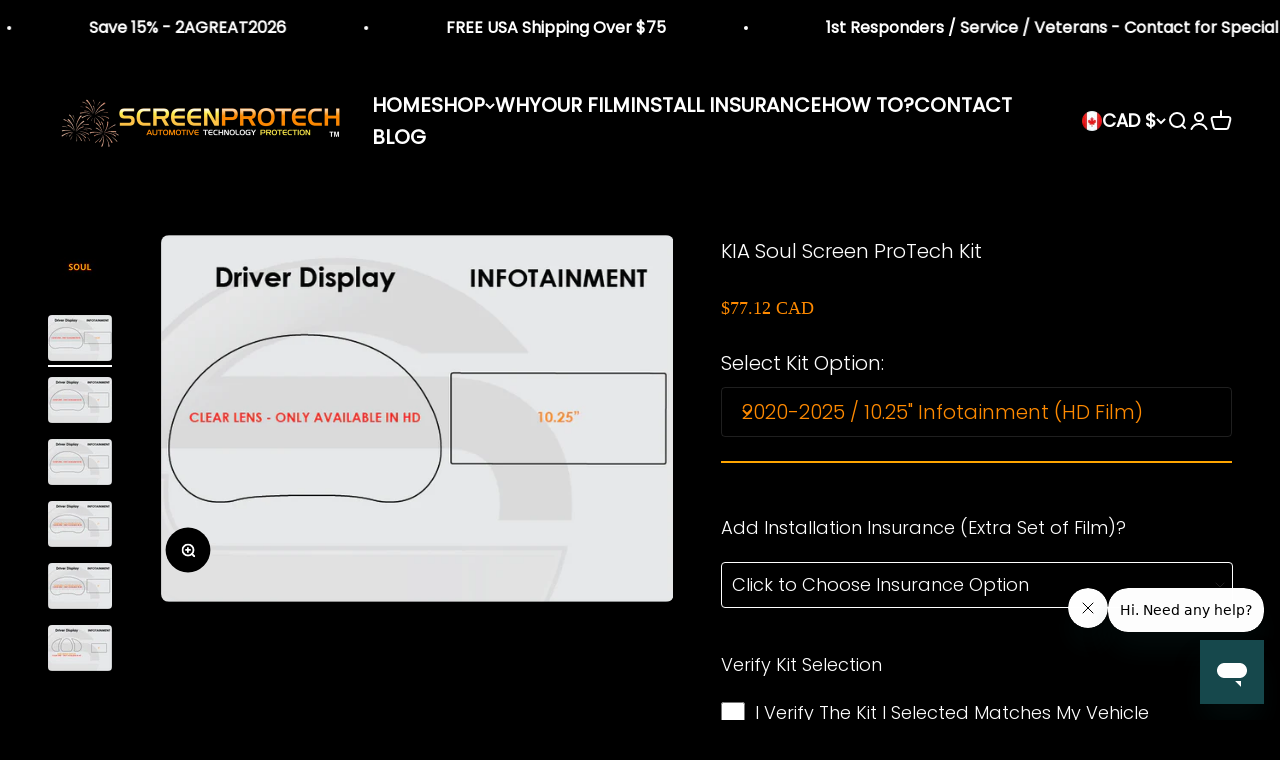

--- FILE ---
content_type: text/html; charset=utf-8
request_url: https://screenprotech.com/en-ca/products/kia-soul-screen-protech-kit
body_size: 36602
content:
<!doctype html>

<html lang="en" dir="ltr">
  <head>
    <meta charset="utf-8">
    <meta name="viewport" content="width=device-width, initial-scale=1.0, height=device-height, minimum-scale=1.0, maximum-scale=1.0">
    <meta name="theme-color" content="#000000">

    <title>KIA Soul Screen Protector Kit – Screen ProTech</title><meta name="description" content="Protect your KIA Soul (LX, S, Gt-line, EX) infotainment and driver display screens from scratches, fingerprints, and glare with a precision-cut Screen ProTech kit."><link rel="canonical" href="https://screenprotech.com/en-ca/products/kia-soul-screen-protech-kit"><link rel="shortcut icon" href="//screenprotech.com/cdn/shop/files/SP_SOLO_TM.png?v=1700513460&width=96">
      <link rel="apple-touch-icon" href="//screenprotech.com/cdn/shop/files/SP_SOLO_TM.png?v=1700513460&width=180"><link rel="preconnect" href="https://cdn.shopify.com">
    <link rel="preconnect" href="https://fonts.shopifycdn.com" crossorigin>
    <link rel="dns-prefetch" href="https://productreviews.shopifycdn.com"><link rel="preload" href="//screenprotech.com/cdn/fonts/barlow/barlow_n4.038c60d7ea9ddb238b2f64ba6f463ba6c0b5e5ad.woff2" as="font" type="font/woff2" crossorigin><link rel="preload" href="//screenprotech.com/cdn/fonts/poppins/poppins_n3.05f58335c3209cce17da4f1f1ab324ebe2982441.woff2" as="font" type="font/woff2" crossorigin><meta property="og:type" content="product">
  <meta property="og:title" content="KIA Soul Screen ProTech Kit">
  <meta property="product:price:amount" content="77.12">
  <meta property="product:price:currency" content="CAD">
  <meta property="product:availability" content="in stock"><meta property="og:image" content="http://screenprotech.com/cdn/shop/products/image_902487dd-d9ac-4799-b55e-badfd0eb46bc.png?v=1748903592&width=2048">
  <meta property="og:image:secure_url" content="https://screenprotech.com/cdn/shop/products/image_902487dd-d9ac-4799-b55e-badfd0eb46bc.png?v=1748903592&width=2048">
  <meta property="og:image:width" content="500">
  <meta property="og:image:height" content="500"><meta property="og:description" content="Protect your KIA Soul (LX, S, Gt-line, EX) infotainment and driver display screens from scratches, fingerprints, and glare with a precision-cut Screen ProTech kit."><meta property="og:url" content="https://screenprotech.com/en-ca/products/kia-soul-screen-protech-kit">
<meta property="og:site_name" content="Screen ProTech"><meta name="twitter:card" content="summary"><meta name="twitter:title" content="KIA Soul Screen ProTech Kit">
  <meta name="twitter:description" content="Protect your KIA Soul (LX, S, Gt-line, EX) infotainment and driver displays from scratches, fingerprints, and everyday wear &amp;amp; tear. Every Screen ProTech Protector Kit includes: Film screen protector custom-fit for the KIA Soul screens shown in the product photos Lint-Free Screen Towel, Squeegee, Mini Mister w/ Solution (just add water!) Clear Lens Driver Displays are only available in HD Film. &quot;Anti-Glare Info Film&quot; kits will include an HD Driver Display. Add the Installation Insurance (Extra Set) for A FULL SECOND SET OF FILM – perfect if this is your first install or you want a backup kit for future replacements. Step-by-Step INSTRUCTIONS and VIDEO TUTORIALS walk you through the entire install process for a clean, bubble-free result. Why KIA Soul owners choose Screen ProTech Custom-fit for the KIA Soul – purpose-built patterns for factory screens, not a universal cut-your-own"><meta name="twitter:image" content="https://screenprotech.com/cdn/shop/products/image_902487dd-d9ac-4799-b55e-badfd0eb46bc.png?crop=center&height=1200&v=1748903592&width=1200">
  <meta name="twitter:image:alt" content=""><script async crossorigin fetchpriority="high" src="/cdn/shopifycloud/importmap-polyfill/es-modules-shim.2.4.0.js"></script>
<script type="application/ld+json">{"@context":"http:\/\/schema.org\/","@id":"\/en-ca\/products\/kia-soul-screen-protech-kit#product","@type":"ProductGroup","brand":{"@type":"Brand","name":"Screen ProTech"},"category":"Electronics Films \u0026 Shields","description":"Protect your KIA Soul (LX, S, Gt-line, EX) infotainment and driver displays from scratches, fingerprints, and everyday wear \u0026amp; tear.\n\nEvery Screen ProTech Protector Kit includes:\n\nFilm screen protector custom-fit for the KIA Soul screens shown in the product photos\nLint-Free Screen Towel, Squeegee, Mini Mister w\/ Solution (just add water!)\n\n\n\nClear Lens Driver Displays are only available in HD Film.\n\"Anti-Glare Info Film\" kits will include an HD Driver Display.\n\n\nAdd the Installation Insurance (Extra Set) for A FULL SECOND SET OF FILM – perfect if this is your first install or you want a backup kit for future replacements.\nStep-by-Step INSTRUCTIONS and VIDEO TUTORIALS walk you through the entire install process for a clean, bubble-free result.\n\nWhy KIA Soul owners choose Screen ProTech\n\n\nCustom-fit for the KIA Soul – purpose-built patterns for factory screens, not a universal cut-your-own sheet.\n\nHelps prevent new scratches from dust, grit, and everyday cleaning, while softening the look of light micro-scratches.\n\nHelps reduce glare and fingerprints so your KIA Soul’s screens stay clearer and easier to read, mile after mile.\n\n\nScreen ProTech's custom-fit KIA Soul screen protector kit keeps your infotainment and driver displays looking like new by helping to block scratches, fingerprints, and glare. Compatible with trims including LX, S, GT Line, EX.","hasVariant":[{"@id":"\/en-ca\/products\/kia-soul-screen-protech-kit?variant=36023170171033#variant","@type":"Product","image":"https:\/\/screenprotech.com\/cdn\/shop\/files\/Kia_Soul_2020-25_Std_DD_10.25_Info.png?v=1748903592\u0026width=1920","name":"KIA Soul Screen ProTech Kit - 2020-2025 \/ 10.25\" Infotainment (HD Film)","offers":{"@id":"\/en-ca\/products\/kia-soul-screen-protech-kit?variant=36023170171033#offer","@type":"Offer","availability":"http:\/\/schema.org\/InStock","price":"77.12","priceCurrency":"CAD","url":"https:\/\/screenprotech.com\/en-ca\/products\/kia-soul-screen-protech-kit?variant=36023170171033"},"sku":"020-KIA-SOU-01A"},{"@id":"\/en-ca\/products\/kia-soul-screen-protech-kit?variant=46056993161470#variant","@type":"Product","image":"https:\/\/screenprotech.com\/cdn\/shop\/files\/Kia_Soul_2022-25_Std_DD_8_Info.png?v=1748903593\u0026width=1920","name":"KIA Soul Screen ProTech Kit - 2022-2025 \/ 8\" Infotainment (HD Film)","offers":{"@id":"\/en-ca\/products\/kia-soul-screen-protech-kit?variant=46056993161470#offer","@type":"Offer","availability":"http:\/\/schema.org\/InStock","price":"77.12","priceCurrency":"CAD","url":"https:\/\/screenprotech.com\/en-ca\/products\/kia-soul-screen-protech-kit?variant=46056993161470"}},{"@id":"\/en-ca\/products\/kia-soul-screen-protech-kit?variant=37560126668953#variant","@type":"Product","image":"https:\/\/screenprotech.com\/cdn\/shop\/files\/Kia_Soul_2020-21_Std_DD_7_Info.png?v=1748903593\u0026width=1920","name":"KIA Soul Screen ProTech Kit - 2020-2021 \/ 7\" Infotainment (HD Film)","offers":{"@id":"\/en-ca\/products\/kia-soul-screen-protech-kit?variant=37560126668953#offer","@type":"Offer","availability":"http:\/\/schema.org\/InStock","price":"77.12","priceCurrency":"CAD","url":"https:\/\/screenprotech.com\/en-ca\/products\/kia-soul-screen-protech-kit?variant=37560126668953"},"sku":"020-KIA-SOU-01B"},{"@id":"\/en-ca\/products\/kia-soul-screen-protech-kit?variant=36023173644441#variant","@type":"Product","image":"https:\/\/screenprotech.com\/cdn\/shop\/files\/Kia_Soul_2014-19_Std_DD_8_Info.png?v=1748903593\u0026width=1920","name":"KIA Soul Screen ProTech Kit - 2014-2019 \/ Standard Driver + 8\" Infotainment (HD Film)","offers":{"@id":"\/en-ca\/products\/kia-soul-screen-protech-kit?variant=36023173644441#offer","@type":"Offer","availability":"http:\/\/schema.org\/InStock","price":"77.12","priceCurrency":"CAD","url":"https:\/\/screenprotech.com\/en-ca\/products\/kia-soul-screen-protech-kit?variant=36023173644441"},"sku":"014-KIA-SOU-01A"},{"@id":"\/en-ca\/products\/kia-soul-screen-protech-kit?variant=37560105304217#variant","@type":"Product","image":"https:\/\/screenprotech.com\/cdn\/shop\/files\/Kia_Soul_2014-19_Std_DD_7_Info.png?v=1748903593\u0026width=1920","name":"KIA Soul Screen ProTech Kit - 2014-2019 \/ Standard Driver + 7\" Infotainment (HD Film)","offers":{"@id":"\/en-ca\/products\/kia-soul-screen-protech-kit?variant=37560105304217#offer","@type":"Offer","availability":"http:\/\/schema.org\/InStock","price":"77.12","priceCurrency":"CAD","url":"https:\/\/screenprotech.com\/en-ca\/products\/kia-soul-screen-protech-kit?variant=37560105304217"},"sku":"014-KIA-SOU-01B"},{"@id":"\/en-ca\/products\/kia-soul-screen-protech-kit?variant=37560118935705#variant","@type":"Product","image":"https:\/\/screenprotech.com\/cdn\/shop\/files\/Kia_Soul_2014-19_Base_DD_4.3_Info.png?v=1748903593\u0026width=1920","name":"KIA Soul Screen ProTech Kit - 2014-2019 \/ Base Driver Display + 5\" Infotainment (HD Film)","offers":{"@id":"\/en-ca\/products\/kia-soul-screen-protech-kit?variant=37560118935705#offer","@type":"Offer","availability":"http:\/\/schema.org\/InStock","price":"70.10","priceCurrency":"CAD","url":"https:\/\/screenprotech.com\/en-ca\/products\/kia-soul-screen-protech-kit?variant=37560118935705"},"sku":"014-KIA-SOU-01F"}],"name":"KIA Soul Screen ProTech Kit","productGroupID":"5613139132569","url":"https:\/\/screenprotech.com\/en-ca\/products\/kia-soul-screen-protech-kit"}</script><script type="application/ld+json">
  {
    "@context": "https://schema.org",
    "@type": "BreadcrumbList",
    "itemListElement": [{
        "@type": "ListItem",
        "position": 1,
        "name": "Home",
        "item": "https://screenprotech.com"
      },{
            "@type": "ListItem",
            "position": 2,
            "name": "KIA Soul Screen ProTech Kit",
            "item": "https://screenprotech.com/en-ca/products/kia-soul-screen-protech-kit"
          }]
  }
</script><style>/* Typography (heading) */
  @font-face {
  font-family: Barlow;
  font-weight: 400;
  font-style: normal;
  font-display: fallback;
  src: url("//screenprotech.com/cdn/fonts/barlow/barlow_n4.038c60d7ea9ddb238b2f64ba6f463ba6c0b5e5ad.woff2") format("woff2"),
       url("//screenprotech.com/cdn/fonts/barlow/barlow_n4.074a9f2b990b38aec7d56c68211821e455b6d075.woff") format("woff");
}

@font-face {
  font-family: Barlow;
  font-weight: 400;
  font-style: italic;
  font-display: fallback;
  src: url("//screenprotech.com/cdn/fonts/barlow/barlow_i4.8c59b6445f83f078b3520bad98b24d859431b377.woff2") format("woff2"),
       url("//screenprotech.com/cdn/fonts/barlow/barlow_i4.bf7e6d69237bd02188410034976892368fd014c0.woff") format("woff");
}

/* Typography (body) */
  @font-face {
  font-family: Poppins;
  font-weight: 300;
  font-style: normal;
  font-display: fallback;
  src: url("//screenprotech.com/cdn/fonts/poppins/poppins_n3.05f58335c3209cce17da4f1f1ab324ebe2982441.woff2") format("woff2"),
       url("//screenprotech.com/cdn/fonts/poppins/poppins_n3.6971368e1f131d2c8ff8e3a44a36b577fdda3ff5.woff") format("woff");
}

@font-face {
  font-family: Poppins;
  font-weight: 300;
  font-style: italic;
  font-display: fallback;
  src: url("//screenprotech.com/cdn/fonts/poppins/poppins_i3.8536b4423050219f608e17f134fe9ea3b01ed890.woff2") format("woff2"),
       url("//screenprotech.com/cdn/fonts/poppins/poppins_i3.0f4433ada196bcabf726ed78f8e37e0995762f7f.woff") format("woff");
}

@font-face {
  font-family: Poppins;
  font-weight: 400;
  font-style: normal;
  font-display: fallback;
  src: url("//screenprotech.com/cdn/fonts/poppins/poppins_n4.0ba78fa5af9b0e1a374041b3ceaadf0a43b41362.woff2") format("woff2"),
       url("//screenprotech.com/cdn/fonts/poppins/poppins_n4.214741a72ff2596839fc9760ee7a770386cf16ca.woff") format("woff");
}

@font-face {
  font-family: Poppins;
  font-weight: 400;
  font-style: italic;
  font-display: fallback;
  src: url("//screenprotech.com/cdn/fonts/poppins/poppins_i4.846ad1e22474f856bd6b81ba4585a60799a9f5d2.woff2") format("woff2"),
       url("//screenprotech.com/cdn/fonts/poppins/poppins_i4.56b43284e8b52fc64c1fd271f289a39e8477e9ec.woff") format("woff");
}

:root {
    /**
     * ---------------------------------------------------------------------
     * SPACING VARIABLES
     *
     * We are using a spacing inspired from frameworks like Tailwind CSS.
     * ---------------------------------------------------------------------
     */
    --spacing-0-5: 0.125rem; /* 2px */
    --spacing-1: 0.25rem; /* 4px */
    --spacing-1-5: 0.375rem; /* 6px */
    --spacing-2: 0.5rem; /* 8px */
    --spacing-2-5: 0.625rem; /* 10px */
    --spacing-3: 0.75rem; /* 12px */
    --spacing-3-5: 0.875rem; /* 14px */
    --spacing-4: 1rem; /* 16px */
    --spacing-4-5: 1.125rem; /* 18px */
    --spacing-5: 1.25rem; /* 20px */
    --spacing-5-5: 1.375rem; /* 22px */
    --spacing-6: 1.5rem; /* 24px */
    --spacing-6-5: 1.625rem; /* 26px */
    --spacing-7: 1.75rem; /* 28px */
    --spacing-7-5: 1.875rem; /* 30px */
    --spacing-8: 2rem; /* 32px */
    --spacing-8-5: 2.125rem; /* 34px */
    --spacing-9: 2.25rem; /* 36px */
    --spacing-9-5: 2.375rem; /* 38px */
    --spacing-10: 2.5rem; /* 40px */
    --spacing-11: 2.75rem; /* 44px */
    --spacing-12: 3rem; /* 48px */
    --spacing-14: 3.5rem; /* 56px */
    --spacing-16: 4rem; /* 64px */
    --spacing-18: 4.5rem; /* 72px */
    --spacing-20: 5rem; /* 80px */
    --spacing-24: 6rem; /* 96px */
    --spacing-28: 7rem; /* 112px */
    --spacing-32: 8rem; /* 128px */
    --spacing-36: 9rem; /* 144px */
    --spacing-40: 10rem; /* 160px */
    --spacing-44: 11rem; /* 176px */
    --spacing-48: 12rem; /* 192px */
    --spacing-52: 13rem; /* 208px */
    --spacing-56: 14rem; /* 224px */
    --spacing-60: 15rem; /* 240px */
    --spacing-64: 16rem; /* 256px */
    --spacing-72: 18rem; /* 288px */
    --spacing-80: 20rem; /* 320px */
    --spacing-96: 24rem; /* 384px */

    /* Container */
    --container-max-width: 1800px;
    --container-narrow-max-width: 1550px;
    --container-gutter: var(--spacing-5);
    --section-outer-spacing-block: var(--spacing-10);
    --section-inner-max-spacing-block: var(--spacing-9);
    --section-inner-spacing-inline: var(--container-gutter);
    --section-stack-spacing-block: var(--spacing-8);

    /* Grid gutter */
    --grid-gutter: var(--spacing-5);

    /* Product list settings */
    --product-list-row-gap: var(--spacing-8);
    --product-list-column-gap: var(--grid-gutter);

    /* Form settings */
    --input-gap: var(--spacing-2);
    --input-height: 2.625rem;
    --input-padding-inline: var(--spacing-4);

    /* Other sizes */
    --sticky-area-height: calc(var(--sticky-announcement-bar-enabled, 0) * var(--announcement-bar-height, 0px) + var(--sticky-header-enabled, 0) * var(--header-height, 0px));

    /* RTL support */
    --transform-logical-flip: 1;
    --transform-origin-start: left;
    --transform-origin-end: right;

    /**
     * ---------------------------------------------------------------------
     * TYPOGRAPHY
     * ---------------------------------------------------------------------
     */

    /* Font properties */
    --heading-font-family: Barlow, sans-serif;
    --heading-font-weight: 400;
    --heading-font-style: normal;
    --heading-text-transform: uppercase;
    --heading-letter-spacing: -0.02em;
    --text-font-family: Poppins, sans-serif;
    --text-font-weight: 300;
    --text-font-style: normal;
    --text-letter-spacing: 0.0em;

    /* Font sizes */
    --text-h0: 3rem;
    --text-h1: 2.5rem;
    --text-h2: 2rem;
    --text-h3: 1.5rem;
    --text-h4: 1.375rem;
    --text-h5: 1.125rem;
    --text-h6: 1rem;
    --text-xs: 0.9375rem;
    --text-sm: 1.0rem;
    --text-base: 1.125rem;
    --text-lg: 1.375rem;

    /**
     * ---------------------------------------------------------------------
     * COLORS
     * ---------------------------------------------------------------------
     */

    /* Color settings */--accent: 255 138 0;
    --text-primary: 255 255 255;
    --background-primary: 0 0 0;
    --dialog-background: 0 0 0;
    --border-color: var(--text-color, var(--text-primary)) / 0.12;

    /* Button colors */
    --button-background-primary: 255 138 0;
    --button-text-primary: 0 0 0;
    --button-background-secondary: 255 255 255;
    --button-text-secondary: 0 0 0;

    /* Status colors */
    --success-background: 224 244 232;
    --success-text: 0 163 65;
    --warning-background: 255 246 233;
    --warning-text: 255 183 74;
    --error-background: 254 231 231;
    --error-text: 248 58 58;

    /* Product colors */
    --on-sale-text: 248 58 58;
    --on-sale-badge-background: 248 58 58;
    --on-sale-badge-text: 255 255 255;
    --sold-out-badge-background: 0 0 0;
    --sold-out-badge-text: 255 255 255;
    --primary-badge-background: 128 60 238;
    --primary-badge-text: 255 255 255;
    --star-color: 255 183 74;
    --product-card-background: 255 255 255;
    --product-card-text: 26 26 26;

    /* Header colors */
    --header-background: 0 0 0;
    --header-text: 255 255 255;

    /* Footer colors */
    --footer-background: 0 0 0;
    --footer-text: 255 255 255;

    /* Rounded variables (used for border radius) */
    --rounded-xs: 0.25rem;
    --rounded-sm: 0.25rem;
    --rounded: 0.5rem;
    --rounded-lg: 1.0rem;
    --rounded-full: 9999px;

    --rounded-button: 1.25rem;
    --rounded-input: 0.25rem;

    /* Box shadow */
    --shadow-sm: 0 2px 8px rgb(var(--text-primary) / 0.0);
    --shadow: 0 5px 15px rgb(var(--text-primary) / 0.0);
    --shadow-md: 0 5px 30px rgb(var(--text-primary) / 0.0);
    --shadow-block: 0px 12px 0px rgb(var(--text-primary) / 0.0);

    /**
     * ---------------------------------------------------------------------
     * OTHER
     * ---------------------------------------------------------------------
     */

    --stagger-products-reveal-opacity: 1;
    --cursor-close-svg-url: url(//screenprotech.com/cdn/shop/t/27/assets/cursor-close.svg?v=147174565022153725511765651432);
    --cursor-zoom-in-svg-url: url(//screenprotech.com/cdn/shop/t/27/assets/cursor-zoom-in.svg?v=154953035094101115921765651432);
    --cursor-zoom-out-svg-url: url(//screenprotech.com/cdn/shop/t/27/assets/cursor-zoom-out.svg?v=16155520337305705181765651431);
    --checkmark-svg-url: url(//screenprotech.com/cdn/shop/t/27/assets/checkmark.svg?v=5085511394707007931765651432);
  }

  [dir="rtl"]:root {
    /* RTL support */
    --transform-logical-flip: -1;
    --transform-origin-start: right;
    --transform-origin-end: left;
  }

  @media screen and (min-width: 700px) {
    :root {
      /* Typography (font size) */
      --text-h0: 4rem;
      --text-h1: 3rem;
      --text-h2: 2.5rem;
      --text-h3: 2rem;
      --text-h4: 1.625rem;
      --text-h5: 1.25rem;
      --text-h6: 1.125rem;

      --text-xs: 1.0rem;
      --text-sm: 1.125rem;
      --text-base: 1.25rem;
      --text-lg: 1.5rem;

      /* Spacing */
      --container-gutter: 2rem;
      --section-outer-spacing-block: var(--spacing-14);
      --section-inner-max-spacing-block: var(--spacing-10);
      --section-inner-spacing-inline: var(--spacing-10);
      --section-stack-spacing-block: var(--spacing-12);

      /* Grid gutter */
      --grid-gutter: var(--spacing-6);

      /* Product list settings */
      --product-list-row-gap: var(--spacing-12);

      /* Form settings */
      --input-gap: 1rem;
      --input-height: 3.125rem;
      --input-padding-inline: var(--spacing-5);
    }
  }

  @media screen and (min-width: 1000px) {
    :root {
      /* Spacing settings */
      --container-gutter: var(--spacing-12);
      --section-outer-spacing-block: var(--spacing-16);
      --section-inner-max-spacing-block: var(--spacing-14);
      --section-inner-spacing-inline: var(--spacing-14);
      --section-stack-spacing-block: var(--spacing-12);
    }
  }

  @media screen and (min-width: 1150px) {
    :root {
      /* Spacing settings */
      --container-gutter: var(--spacing-12);
      --section-outer-spacing-block: var(--spacing-16);
      --section-inner-max-spacing-block: var(--spacing-14);
      --section-inner-spacing-inline: var(--spacing-14);
      --section-stack-spacing-block: var(--spacing-12);
    }
  }

  @media screen and (min-width: 1400px) {
    :root {
      /* Typography (font size) */
      --text-h0: 5rem;
      --text-h1: 3.75rem;
      --text-h2: 3rem;
      --text-h3: 2.25rem;
      --text-h4: 2rem;
      --text-h5: 1.5rem;
      --text-h6: 1.25rem;

      --section-outer-spacing-block: var(--spacing-20);
      --section-inner-max-spacing-block: var(--spacing-16);
      --section-inner-spacing-inline: var(--spacing-16);
    }
  }

  @media screen and (min-width: 1600px) {
    :root {
      --section-outer-spacing-block: var(--spacing-20);
      --section-inner-max-spacing-block: var(--spacing-18);
      --section-inner-spacing-inline: var(--spacing-18);
    }
  }

  /**
   * ---------------------------------------------------------------------
   * LIQUID DEPENDANT CSS
   *
   * Our main CSS is Liquid free, but some very specific features depend on
   * theme settings, so we have them here
   * ---------------------------------------------------------------------
   */@media screen and (pointer: fine) {
        .button:not([disabled]):hover, .btn:not([disabled]):hover, .shopify-payment-button__button--unbranded:not([disabled]):hover {
          --button-background-opacity: 0.85;
        }

        .button--subdued:not([disabled]):hover {
          --button-background: var(--text-color) / .05 !important;
        }
      }</style><script>
  // This allows to expose several variables to the global scope, to be used in scripts
  window.themeVariables = {
    settings: {
      showPageTransition: null,
      staggerProductsApparition: false,
      reduceDrawerAnimation: true,
      reduceMenuAnimation: true,
      headingApparition: "none",
      pageType: "product",
      moneyFormat: "${{amount}}",
      moneyWithCurrencyFormat: "${{amount}} CAD",
      currencyCodeEnabled: true,
      cartType: "page",
      showDiscount: true,
      discountMode: "percentage",
      pageBackground: "#000000",
      textColor: "#ffffff"
    },

    strings: {
      addedToCartWithTitle: "{{ product_title }} added to your cart",
      accessibilityClose: "Close",
      accessibilityNext: "Next",
      accessibilityPrevious: "Previous",
      closeGallery: "Close gallery",
      zoomGallery: "Zoom",
      errorGallery: "Image cannot be loaded",
      searchNoResults: "No results could be found.",
      addOrderNote: "Add order note",
      editOrderNote: "Edit order note",
      shippingEstimatorNoResults: "Sorry, we do not ship to your address.",
      shippingEstimatorOneResult: "There is one shipping rate for your address:",
      shippingEstimatorMultipleResults: "There are several shipping rates for your address:",
      shippingEstimatorError: "One or more error occurred while retrieving shipping rates:"
    },

    breakpoints: {
      'sm': 'screen and (min-width: 700px)',
      'md': 'screen and (min-width: 1000px)',
      'lg': 'screen and (min-width: 1150px)',
      'xl': 'screen and (min-width: 1400px)',

      'sm-max': 'screen and (max-width: 699px)',
      'md-max': 'screen and (max-width: 999px)',
      'lg-max': 'screen and (max-width: 1149px)',
      'xl-max': 'screen and (max-width: 1399px)'
    }
  };

  // For detecting native share
  document.documentElement.classList.add(`native-share--${navigator.share ? 'enabled' : 'disabled'}`);// We save the product ID in local storage to be eventually used for recently viewed section
    try {
      const recentlyViewedProducts = new Set(JSON.parse(localStorage.getItem('theme:recently-viewed-products') || '[]'));

      recentlyViewedProducts.delete(5613139132569); // Delete first to re-move the product
      recentlyViewedProducts.add(5613139132569);

      localStorage.setItem('theme:recently-viewed-products', JSON.stringify(Array.from(recentlyViewedProducts.values()).reverse()));
    } catch (e) {
      // Safari in private mode does not allow setting item, we silently fail
    }</script><script type="importmap">{
        "imports": {
          "vendor": "//screenprotech.com/cdn/shop/t/27/assets/vendor.min.js?v=150021648067352023321765651416",
          "theme": "//screenprotech.com/cdn/shop/t/27/assets/theme.js?v=47281133415198653531765651416",
          "photoswipe": "//screenprotech.com/cdn/shop/t/27/assets/photoswipe.min.js?v=13374349288281597431765651415"
        }
      }
    </script>

    <script type="module" src="//screenprotech.com/cdn/shop/t/27/assets/vendor.min.js?v=150021648067352023321765651416"></script>
    <script type="module" src="//screenprotech.com/cdn/shop/t/27/assets/theme.js?v=47281133415198653531765651416"></script>

    <script>window.performance && window.performance.mark && window.performance.mark('shopify.content_for_header.start');</script><meta name="google-site-verification" content="iyvKiBZXwzCbvHY0BgLiUElRaWEOEMuAXb9vDZXLfpE">
<meta id="shopify-digital-wallet" name="shopify-digital-wallet" content="/40748286105/digital_wallets/dialog">
<meta name="shopify-checkout-api-token" content="cd97614fbf8397e3ecdfb59352bb6482">
<meta id="in-context-paypal-metadata" data-shop-id="40748286105" data-venmo-supported="true" data-environment="production" data-locale="en_US" data-paypal-v4="true" data-currency="CAD">
<link rel="alternate" hreflang="x-default" href="https://screenprotech.com/products/kia-soul-screen-protech-kit">
<link rel="alternate" hreflang="en" href="https://screenprotech.com/products/kia-soul-screen-protech-kit">
<link rel="alternate" hreflang="en-CA" href="https://screenprotech.com/en-ca/products/kia-soul-screen-protech-kit">
<link rel="alternate" type="application/json+oembed" href="https://screenprotech.com/en-ca/products/kia-soul-screen-protech-kit.oembed">
<script async="async" src="/checkouts/internal/preloads.js?locale=en-CA"></script>
<link rel="preconnect" href="https://shop.app" crossorigin="anonymous">
<script async="async" src="https://shop.app/checkouts/internal/preloads.js?locale=en-CA&shop_id=40748286105" crossorigin="anonymous"></script>
<script id="apple-pay-shop-capabilities" type="application/json">{"shopId":40748286105,"countryCode":"US","currencyCode":"CAD","merchantCapabilities":["supports3DS"],"merchantId":"gid:\/\/shopify\/Shop\/40748286105","merchantName":"Screen ProTech","requiredBillingContactFields":["postalAddress","email"],"requiredShippingContactFields":["postalAddress","email"],"shippingType":"shipping","supportedNetworks":["visa","masterCard","amex","discover","elo","jcb"],"total":{"type":"pending","label":"Screen ProTech","amount":"1.00"},"shopifyPaymentsEnabled":true,"supportsSubscriptions":true}</script>
<script id="shopify-features" type="application/json">{"accessToken":"cd97614fbf8397e3ecdfb59352bb6482","betas":["rich-media-storefront-analytics"],"domain":"screenprotech.com","predictiveSearch":true,"shopId":40748286105,"locale":"en"}</script>
<script>var Shopify = Shopify || {};
Shopify.shop = "screen-pro-tech.myshopify.com";
Shopify.locale = "en";
Shopify.currency = {"active":"CAD","rate":"1.40345065"};
Shopify.country = "CA";
Shopify.theme = {"name":"Updated 12\/31\/2025 - 2.0 NEW Theme","id":154693730558,"schema_name":"Impact","schema_version":"6.12.0","theme_store_id":1190,"role":"main"};
Shopify.theme.handle = "null";
Shopify.theme.style = {"id":null,"handle":null};
Shopify.cdnHost = "screenprotech.com/cdn";
Shopify.routes = Shopify.routes || {};
Shopify.routes.root = "/en-ca/";</script>
<script type="module">!function(o){(o.Shopify=o.Shopify||{}).modules=!0}(window);</script>
<script>!function(o){function n(){var o=[];function n(){o.push(Array.prototype.slice.apply(arguments))}return n.q=o,n}var t=o.Shopify=o.Shopify||{};t.loadFeatures=n(),t.autoloadFeatures=n()}(window);</script>
<script>
  window.ShopifyPay = window.ShopifyPay || {};
  window.ShopifyPay.apiHost = "shop.app\/pay";
  window.ShopifyPay.redirectState = null;
</script>
<script id="shop-js-analytics" type="application/json">{"pageType":"product"}</script>
<script defer="defer" async type="module" src="//screenprotech.com/cdn/shopifycloud/shop-js/modules/v2/client.init-shop-cart-sync_BApSsMSl.en.esm.js"></script>
<script defer="defer" async type="module" src="//screenprotech.com/cdn/shopifycloud/shop-js/modules/v2/chunk.common_CBoos6YZ.esm.js"></script>
<script type="module">
  await import("//screenprotech.com/cdn/shopifycloud/shop-js/modules/v2/client.init-shop-cart-sync_BApSsMSl.en.esm.js");
await import("//screenprotech.com/cdn/shopifycloud/shop-js/modules/v2/chunk.common_CBoos6YZ.esm.js");

  window.Shopify.SignInWithShop?.initShopCartSync?.({"fedCMEnabled":true,"windoidEnabled":true});

</script>
<script>
  window.Shopify = window.Shopify || {};
  if (!window.Shopify.featureAssets) window.Shopify.featureAssets = {};
  window.Shopify.featureAssets['shop-js'] = {"shop-cart-sync":["modules/v2/client.shop-cart-sync_DJczDl9f.en.esm.js","modules/v2/chunk.common_CBoos6YZ.esm.js"],"init-fed-cm":["modules/v2/client.init-fed-cm_BzwGC0Wi.en.esm.js","modules/v2/chunk.common_CBoos6YZ.esm.js"],"init-windoid":["modules/v2/client.init-windoid_BS26ThXS.en.esm.js","modules/v2/chunk.common_CBoos6YZ.esm.js"],"init-shop-email-lookup-coordinator":["modules/v2/client.init-shop-email-lookup-coordinator_DFwWcvrS.en.esm.js","modules/v2/chunk.common_CBoos6YZ.esm.js"],"shop-cash-offers":["modules/v2/client.shop-cash-offers_DthCPNIO.en.esm.js","modules/v2/chunk.common_CBoos6YZ.esm.js","modules/v2/chunk.modal_Bu1hFZFC.esm.js"],"shop-button":["modules/v2/client.shop-button_D_JX508o.en.esm.js","modules/v2/chunk.common_CBoos6YZ.esm.js"],"shop-toast-manager":["modules/v2/client.shop-toast-manager_tEhgP2F9.en.esm.js","modules/v2/chunk.common_CBoos6YZ.esm.js"],"avatar":["modules/v2/client.avatar_BTnouDA3.en.esm.js"],"pay-button":["modules/v2/client.pay-button_BuNmcIr_.en.esm.js","modules/v2/chunk.common_CBoos6YZ.esm.js"],"init-shop-cart-sync":["modules/v2/client.init-shop-cart-sync_BApSsMSl.en.esm.js","modules/v2/chunk.common_CBoos6YZ.esm.js"],"shop-login-button":["modules/v2/client.shop-login-button_DwLgFT0K.en.esm.js","modules/v2/chunk.common_CBoos6YZ.esm.js","modules/v2/chunk.modal_Bu1hFZFC.esm.js"],"init-customer-accounts-sign-up":["modules/v2/client.init-customer-accounts-sign-up_TlVCiykN.en.esm.js","modules/v2/client.shop-login-button_DwLgFT0K.en.esm.js","modules/v2/chunk.common_CBoos6YZ.esm.js","modules/v2/chunk.modal_Bu1hFZFC.esm.js"],"init-shop-for-new-customer-accounts":["modules/v2/client.init-shop-for-new-customer-accounts_DrjXSI53.en.esm.js","modules/v2/client.shop-login-button_DwLgFT0K.en.esm.js","modules/v2/chunk.common_CBoos6YZ.esm.js","modules/v2/chunk.modal_Bu1hFZFC.esm.js"],"init-customer-accounts":["modules/v2/client.init-customer-accounts_C0Oh2ljF.en.esm.js","modules/v2/client.shop-login-button_DwLgFT0K.en.esm.js","modules/v2/chunk.common_CBoos6YZ.esm.js","modules/v2/chunk.modal_Bu1hFZFC.esm.js"],"shop-follow-button":["modules/v2/client.shop-follow-button_C5D3XtBb.en.esm.js","modules/v2/chunk.common_CBoos6YZ.esm.js","modules/v2/chunk.modal_Bu1hFZFC.esm.js"],"checkout-modal":["modules/v2/client.checkout-modal_8TC_1FUY.en.esm.js","modules/v2/chunk.common_CBoos6YZ.esm.js","modules/v2/chunk.modal_Bu1hFZFC.esm.js"],"lead-capture":["modules/v2/client.lead-capture_D-pmUjp9.en.esm.js","modules/v2/chunk.common_CBoos6YZ.esm.js","modules/v2/chunk.modal_Bu1hFZFC.esm.js"],"shop-login":["modules/v2/client.shop-login_BmtnoEUo.en.esm.js","modules/v2/chunk.common_CBoos6YZ.esm.js","modules/v2/chunk.modal_Bu1hFZFC.esm.js"],"payment-terms":["modules/v2/client.payment-terms_BHOWV7U_.en.esm.js","modules/v2/chunk.common_CBoos6YZ.esm.js","modules/v2/chunk.modal_Bu1hFZFC.esm.js"]};
</script>
<script>(function() {
  var isLoaded = false;
  function asyncLoad() {
    if (isLoaded) return;
    isLoaded = true;
    var urls = ["\/\/d1liekpayvooaz.cloudfront.net\/apps\/customizery\/customizery.js?shop=screen-pro-tech.myshopify.com","https:\/\/files.influencer-hero.com\/clicks.js?b=5872\u0026shop=screen-pro-tech.myshopify.com","https:\/\/reconvert-cdn.com\/assets\/js\/store_reconvert_node.js?v=2\u0026scid=MGE5M2Y4OTkyZTE5ODdhYWI4NzVjODU5MmUzMmZmNjYuYTlmNDE0ZWVmOThkM2UwNDIwOTM0MjZkZmM0ZTY2ZTM=\u0026shop=screen-pro-tech.myshopify.com","https:\/\/reconvert-cdn.com\/assets\/js\/reconvert_script_tags.mini.js?scid=MGE5M2Y4OTkyZTE5ODdhYWI4NzVjODU5MmUzMmZmNjYuYTlmNDE0ZWVmOThkM2UwNDIwOTM0MjZkZmM0ZTY2ZTM=\u0026shop=screen-pro-tech.myshopify.com"];
    for (var i = 0; i < urls.length; i++) {
      var s = document.createElement('script');
      s.type = 'text/javascript';
      s.async = true;
      s.src = urls[i];
      var x = document.getElementsByTagName('script')[0];
      x.parentNode.insertBefore(s, x);
    }
  };
  if(window.attachEvent) {
    window.attachEvent('onload', asyncLoad);
  } else {
    window.addEventListener('load', asyncLoad, false);
  }
})();</script>
<script id="__st">var __st={"a":40748286105,"offset":-25200,"reqid":"22327d9b-16c5-400d-9f3b-d6d97558afb4-1768915117","pageurl":"screenprotech.com\/en-ca\/products\/kia-soul-screen-protech-kit","u":"4d93b951cade","p":"product","rtyp":"product","rid":5613139132569};</script>
<script>window.ShopifyPaypalV4VisibilityTracking = true;</script>
<script id="captcha-bootstrap">!function(){'use strict';const t='contact',e='account',n='new_comment',o=[[t,t],['blogs',n],['comments',n],[t,'customer']],c=[[e,'customer_login'],[e,'guest_login'],[e,'recover_customer_password'],[e,'create_customer']],r=t=>t.map((([t,e])=>`form[action*='/${t}']:not([data-nocaptcha='true']) input[name='form_type'][value='${e}']`)).join(','),a=t=>()=>t?[...document.querySelectorAll(t)].map((t=>t.form)):[];function s(){const t=[...o],e=r(t);return a(e)}const i='password',u='form_key',d=['recaptcha-v3-token','g-recaptcha-response','h-captcha-response',i],f=()=>{try{return window.sessionStorage}catch{return}},m='__shopify_v',_=t=>t.elements[u];function p(t,e,n=!1){try{const o=window.sessionStorage,c=JSON.parse(o.getItem(e)),{data:r}=function(t){const{data:e,action:n}=t;return t[m]||n?{data:e,action:n}:{data:t,action:n}}(c);for(const[e,n]of Object.entries(r))t.elements[e]&&(t.elements[e].value=n);n&&o.removeItem(e)}catch(o){console.error('form repopulation failed',{error:o})}}const l='form_type',E='cptcha';function T(t){t.dataset[E]=!0}const w=window,h=w.document,L='Shopify',v='ce_forms',y='captcha';let A=!1;((t,e)=>{const n=(g='f06e6c50-85a8-45c8-87d0-21a2b65856fe',I='https://cdn.shopify.com/shopifycloud/storefront-forms-hcaptcha/ce_storefront_forms_captcha_hcaptcha.v1.5.2.iife.js',D={infoText:'Protected by hCaptcha',privacyText:'Privacy',termsText:'Terms'},(t,e,n)=>{const o=w[L][v],c=o.bindForm;if(c)return c(t,g,e,D).then(n);var r;o.q.push([[t,g,e,D],n]),r=I,A||(h.body.append(Object.assign(h.createElement('script'),{id:'captcha-provider',async:!0,src:r})),A=!0)});var g,I,D;w[L]=w[L]||{},w[L][v]=w[L][v]||{},w[L][v].q=[],w[L][y]=w[L][y]||{},w[L][y].protect=function(t,e){n(t,void 0,e),T(t)},Object.freeze(w[L][y]),function(t,e,n,w,h,L){const[v,y,A,g]=function(t,e,n){const i=e?o:[],u=t?c:[],d=[...i,...u],f=r(d),m=r(i),_=r(d.filter((([t,e])=>n.includes(e))));return[a(f),a(m),a(_),s()]}(w,h,L),I=t=>{const e=t.target;return e instanceof HTMLFormElement?e:e&&e.form},D=t=>v().includes(t);t.addEventListener('submit',(t=>{const e=I(t);if(!e)return;const n=D(e)&&!e.dataset.hcaptchaBound&&!e.dataset.recaptchaBound,o=_(e),c=g().includes(e)&&(!o||!o.value);(n||c)&&t.preventDefault(),c&&!n&&(function(t){try{if(!f())return;!function(t){const e=f();if(!e)return;const n=_(t);if(!n)return;const o=n.value;o&&e.removeItem(o)}(t);const e=Array.from(Array(32),(()=>Math.random().toString(36)[2])).join('');!function(t,e){_(t)||t.append(Object.assign(document.createElement('input'),{type:'hidden',name:u})),t.elements[u].value=e}(t,e),function(t,e){const n=f();if(!n)return;const o=[...t.querySelectorAll(`input[type='${i}']`)].map((({name:t})=>t)),c=[...d,...o],r={};for(const[a,s]of new FormData(t).entries())c.includes(a)||(r[a]=s);n.setItem(e,JSON.stringify({[m]:1,action:t.action,data:r}))}(t,e)}catch(e){console.error('failed to persist form',e)}}(e),e.submit())}));const S=(t,e)=>{t&&!t.dataset[E]&&(n(t,e.some((e=>e===t))),T(t))};for(const o of['focusin','change'])t.addEventListener(o,(t=>{const e=I(t);D(e)&&S(e,y())}));const B=e.get('form_key'),M=e.get(l),P=B&&M;t.addEventListener('DOMContentLoaded',(()=>{const t=y();if(P)for(const e of t)e.elements[l].value===M&&p(e,B);[...new Set([...A(),...v().filter((t=>'true'===t.dataset.shopifyCaptcha))])].forEach((e=>S(e,t)))}))}(h,new URLSearchParams(w.location.search),n,t,e,['guest_login'])})(!0,!0)}();</script>
<script integrity="sha256-4kQ18oKyAcykRKYeNunJcIwy7WH5gtpwJnB7kiuLZ1E=" data-source-attribution="shopify.loadfeatures" defer="defer" src="//screenprotech.com/cdn/shopifycloud/storefront/assets/storefront/load_feature-a0a9edcb.js" crossorigin="anonymous"></script>
<script crossorigin="anonymous" defer="defer" src="//screenprotech.com/cdn/shopifycloud/storefront/assets/shopify_pay/storefront-65b4c6d7.js?v=20250812"></script>
<script data-source-attribution="shopify.dynamic_checkout.dynamic.init">var Shopify=Shopify||{};Shopify.PaymentButton=Shopify.PaymentButton||{isStorefrontPortableWallets:!0,init:function(){window.Shopify.PaymentButton.init=function(){};var t=document.createElement("script");t.src="https://screenprotech.com/cdn/shopifycloud/portable-wallets/latest/portable-wallets.en.js",t.type="module",document.head.appendChild(t)}};
</script>
<script data-source-attribution="shopify.dynamic_checkout.buyer_consent">
  function portableWalletsHideBuyerConsent(e){var t=document.getElementById("shopify-buyer-consent"),n=document.getElementById("shopify-subscription-policy-button");t&&n&&(t.classList.add("hidden"),t.setAttribute("aria-hidden","true"),n.removeEventListener("click",e))}function portableWalletsShowBuyerConsent(e){var t=document.getElementById("shopify-buyer-consent"),n=document.getElementById("shopify-subscription-policy-button");t&&n&&(t.classList.remove("hidden"),t.removeAttribute("aria-hidden"),n.addEventListener("click",e))}window.Shopify?.PaymentButton&&(window.Shopify.PaymentButton.hideBuyerConsent=portableWalletsHideBuyerConsent,window.Shopify.PaymentButton.showBuyerConsent=portableWalletsShowBuyerConsent);
</script>
<script>
  function portableWalletsCleanup(e){e&&e.src&&console.error("Failed to load portable wallets script "+e.src);var t=document.querySelectorAll("shopify-accelerated-checkout .shopify-payment-button__skeleton, shopify-accelerated-checkout-cart .wallet-cart-button__skeleton"),e=document.getElementById("shopify-buyer-consent");for(let e=0;e<t.length;e++)t[e].remove();e&&e.remove()}function portableWalletsNotLoadedAsModule(e){e instanceof ErrorEvent&&"string"==typeof e.message&&e.message.includes("import.meta")&&"string"==typeof e.filename&&e.filename.includes("portable-wallets")&&(window.removeEventListener("error",portableWalletsNotLoadedAsModule),window.Shopify.PaymentButton.failedToLoad=e,"loading"===document.readyState?document.addEventListener("DOMContentLoaded",window.Shopify.PaymentButton.init):window.Shopify.PaymentButton.init())}window.addEventListener("error",portableWalletsNotLoadedAsModule);
</script>

<script type="module" src="https://screenprotech.com/cdn/shopifycloud/portable-wallets/latest/portable-wallets.en.js" onError="portableWalletsCleanup(this)" crossorigin="anonymous"></script>
<script nomodule>
  document.addEventListener("DOMContentLoaded", portableWalletsCleanup);
</script>

<script id='scb4127' type='text/javascript' async='' src='https://screenprotech.com/cdn/shopifycloud/privacy-banner/storefront-banner.js'></script><link id="shopify-accelerated-checkout-styles" rel="stylesheet" media="screen" href="https://screenprotech.com/cdn/shopifycloud/portable-wallets/latest/accelerated-checkout-backwards-compat.css" crossorigin="anonymous">
<style id="shopify-accelerated-checkout-cart">
        #shopify-buyer-consent {
  margin-top: 1em;
  display: inline-block;
  width: 100%;
}

#shopify-buyer-consent.hidden {
  display: none;
}

#shopify-subscription-policy-button {
  background: none;
  border: none;
  padding: 0;
  text-decoration: underline;
  font-size: inherit;
  cursor: pointer;
}

#shopify-subscription-policy-button::before {
  box-shadow: none;
}

      </style>

<script>window.performance && window.performance.mark && window.performance.mark('shopify.content_for_header.end');</script>
<link href="//screenprotech.com/cdn/shop/t/27/assets/theme.css?v=91274968017209531591765651415" rel="stylesheet" type="text/css" media="all" /><!-- BEGIN app block: shopify://apps/uppromote-affiliate/blocks/core-script/64c32457-930d-4cb9-9641-e24c0d9cf1f4 --><!-- BEGIN app snippet: core-metafields-setting --><!--suppress ES6ConvertVarToLetConst -->
<script type="application/json" id="core-uppromote-settings">{"app_env":{"env":"production"},"message_bar_setting":{"referral_enable":0,"referral_content":"You have been referred by {affiliate_name}!","referral_font":"Poppins","referral_font_size":14,"referral_text_color":"#ffffff","referral_background_color":"#ff8a00","not_referral_enable":0,"not_referral_content":"Enjoy your time.","not_referral_font":"Poppins","not_referral_font_size":14,"not_referral_text_color":"#ffffff","not_referral_background_color":"#338FB1"}}</script>
<script type="application/json" id="core-uppromote-cart">{"note":null,"attributes":{},"original_total_price":0,"total_price":0,"total_discount":0,"total_weight":0.0,"item_count":0,"items":[],"requires_shipping":false,"currency":"CAD","items_subtotal_price":0,"cart_level_discount_applications":[],"checkout_charge_amount":0}</script>
<script id="core-uppromote-quick-store-tracking-vars">
    function getDocumentContext(){const{href:a,hash:b,host:c,hostname:d,origin:e,pathname:f,port:g,protocol:h,search:i}=window.location,j=document.referrer,k=document.characterSet,l=document.title;return{location:{href:a,hash:b,host:c,hostname:d,origin:e,pathname:f,port:g,protocol:h,search:i},referrer:j||document.location.href,characterSet:k,title:l}}function getNavigatorContext(){const{language:a,cookieEnabled:b,languages:c,userAgent:d}=navigator;return{language:a,cookieEnabled:b,languages:c,userAgent:d}}function getWindowContext(){const{innerHeight:a,innerWidth:b,outerHeight:c,outerWidth:d,origin:e,screen:{height:j,width:k},screenX:f,screenY:g,scrollX:h,scrollY:i}=window;return{innerHeight:a,innerWidth:b,outerHeight:c,outerWidth:d,origin:e,screen:{screenHeight:j,screenWidth:k},screenX:f,screenY:g,scrollX:h,scrollY:i,location:getDocumentContext().location}}function getContext(){return{document:getDocumentContext(),navigator:getNavigatorContext(),window:getWindowContext()}}
    if (window.location.href.includes('?sca_ref=')) {
        localStorage.setItem('__up_lastViewedPageContext', JSON.stringify({
            context: getContext(),
            timestamp: new Date().toISOString(),
        }))
    }
</script>

<script id="core-uppromote-setting-booster">
    var UpPromoteCoreSettings = JSON.parse(document.getElementById('core-uppromote-settings').textContent)
    UpPromoteCoreSettings.currentCart = JSON.parse(document.getElementById('core-uppromote-cart')?.textContent || '{}')
    const idToClean = ['core-uppromote-settings', 'core-uppromote-cart', 'core-uppromote-setting-booster', 'core-uppromote-quick-store-tracking-vars']
    idToClean.forEach(id => {
        document.getElementById(id)?.remove()
    })
</script>
<!-- END app snippet -->


<!-- END app block --><script src="https://cdn.shopify.com/extensions/019b0a96-b069-7247-9cc9-7ef7ca36f272/customizery-production-app-26/assets/app-block-price.js" type="text/javascript" defer="defer"></script>
<script src="https://cdn.shopify.com/extensions/019bc4a6-eb4b-7d07-80ed-0d44dde74f8b/app-105/assets/core.min.js" type="text/javascript" defer="defer"></script>
<link href="https://monorail-edge.shopifysvc.com" rel="dns-prefetch">
<script>(function(){if ("sendBeacon" in navigator && "performance" in window) {try {var session_token_from_headers = performance.getEntriesByType('navigation')[0].serverTiming.find(x => x.name == '_s').description;} catch {var session_token_from_headers = undefined;}var session_cookie_matches = document.cookie.match(/_shopify_s=([^;]*)/);var session_token_from_cookie = session_cookie_matches && session_cookie_matches.length === 2 ? session_cookie_matches[1] : "";var session_token = session_token_from_headers || session_token_from_cookie || "";function handle_abandonment_event(e) {var entries = performance.getEntries().filter(function(entry) {return /monorail-edge.shopifysvc.com/.test(entry.name);});if (!window.abandonment_tracked && entries.length === 0) {window.abandonment_tracked = true;var currentMs = Date.now();var navigation_start = performance.timing.navigationStart;var payload = {shop_id: 40748286105,url: window.location.href,navigation_start,duration: currentMs - navigation_start,session_token,page_type: "product"};window.navigator.sendBeacon("https://monorail-edge.shopifysvc.com/v1/produce", JSON.stringify({schema_id: "online_store_buyer_site_abandonment/1.1",payload: payload,metadata: {event_created_at_ms: currentMs,event_sent_at_ms: currentMs}}));}}window.addEventListener('pagehide', handle_abandonment_event);}}());</script>
<script id="web-pixels-manager-setup">(function e(e,d,r,n,o){if(void 0===o&&(o={}),!Boolean(null===(a=null===(i=window.Shopify)||void 0===i?void 0:i.analytics)||void 0===a?void 0:a.replayQueue)){var i,a;window.Shopify=window.Shopify||{};var t=window.Shopify;t.analytics=t.analytics||{};var s=t.analytics;s.replayQueue=[],s.publish=function(e,d,r){return s.replayQueue.push([e,d,r]),!0};try{self.performance.mark("wpm:start")}catch(e){}var l=function(){var e={modern:/Edge?\/(1{2}[4-9]|1[2-9]\d|[2-9]\d{2}|\d{4,})\.\d+(\.\d+|)|Firefox\/(1{2}[4-9]|1[2-9]\d|[2-9]\d{2}|\d{4,})\.\d+(\.\d+|)|Chrom(ium|e)\/(9{2}|\d{3,})\.\d+(\.\d+|)|(Maci|X1{2}).+ Version\/(15\.\d+|(1[6-9]|[2-9]\d|\d{3,})\.\d+)([,.]\d+|)( \(\w+\)|)( Mobile\/\w+|) Safari\/|Chrome.+OPR\/(9{2}|\d{3,})\.\d+\.\d+|(CPU[ +]OS|iPhone[ +]OS|CPU[ +]iPhone|CPU IPhone OS|CPU iPad OS)[ +]+(15[._]\d+|(1[6-9]|[2-9]\d|\d{3,})[._]\d+)([._]\d+|)|Android:?[ /-](13[3-9]|1[4-9]\d|[2-9]\d{2}|\d{4,})(\.\d+|)(\.\d+|)|Android.+Firefox\/(13[5-9]|1[4-9]\d|[2-9]\d{2}|\d{4,})\.\d+(\.\d+|)|Android.+Chrom(ium|e)\/(13[3-9]|1[4-9]\d|[2-9]\d{2}|\d{4,})\.\d+(\.\d+|)|SamsungBrowser\/([2-9]\d|\d{3,})\.\d+/,legacy:/Edge?\/(1[6-9]|[2-9]\d|\d{3,})\.\d+(\.\d+|)|Firefox\/(5[4-9]|[6-9]\d|\d{3,})\.\d+(\.\d+|)|Chrom(ium|e)\/(5[1-9]|[6-9]\d|\d{3,})\.\d+(\.\d+|)([\d.]+$|.*Safari\/(?![\d.]+ Edge\/[\d.]+$))|(Maci|X1{2}).+ Version\/(10\.\d+|(1[1-9]|[2-9]\d|\d{3,})\.\d+)([,.]\d+|)( \(\w+\)|)( Mobile\/\w+|) Safari\/|Chrome.+OPR\/(3[89]|[4-9]\d|\d{3,})\.\d+\.\d+|(CPU[ +]OS|iPhone[ +]OS|CPU[ +]iPhone|CPU IPhone OS|CPU iPad OS)[ +]+(10[._]\d+|(1[1-9]|[2-9]\d|\d{3,})[._]\d+)([._]\d+|)|Android:?[ /-](13[3-9]|1[4-9]\d|[2-9]\d{2}|\d{4,})(\.\d+|)(\.\d+|)|Mobile Safari.+OPR\/([89]\d|\d{3,})\.\d+\.\d+|Android.+Firefox\/(13[5-9]|1[4-9]\d|[2-9]\d{2}|\d{4,})\.\d+(\.\d+|)|Android.+Chrom(ium|e)\/(13[3-9]|1[4-9]\d|[2-9]\d{2}|\d{4,})\.\d+(\.\d+|)|Android.+(UC? ?Browser|UCWEB|U3)[ /]?(15\.([5-9]|\d{2,})|(1[6-9]|[2-9]\d|\d{3,})\.\d+)\.\d+|SamsungBrowser\/(5\.\d+|([6-9]|\d{2,})\.\d+)|Android.+MQ{2}Browser\/(14(\.(9|\d{2,})|)|(1[5-9]|[2-9]\d|\d{3,})(\.\d+|))(\.\d+|)|K[Aa][Ii]OS\/(3\.\d+|([4-9]|\d{2,})\.\d+)(\.\d+|)/},d=e.modern,r=e.legacy,n=navigator.userAgent;return n.match(d)?"modern":n.match(r)?"legacy":"unknown"}(),u="modern"===l?"modern":"legacy",c=(null!=n?n:{modern:"",legacy:""})[u],f=function(e){return[e.baseUrl,"/wpm","/b",e.hashVersion,"modern"===e.buildTarget?"m":"l",".js"].join("")}({baseUrl:d,hashVersion:r,buildTarget:u}),m=function(e){var d=e.version,r=e.bundleTarget,n=e.surface,o=e.pageUrl,i=e.monorailEndpoint;return{emit:function(e){var a=e.status,t=e.errorMsg,s=(new Date).getTime(),l=JSON.stringify({metadata:{event_sent_at_ms:s},events:[{schema_id:"web_pixels_manager_load/3.1",payload:{version:d,bundle_target:r,page_url:o,status:a,surface:n,error_msg:t},metadata:{event_created_at_ms:s}}]});if(!i)return console&&console.warn&&console.warn("[Web Pixels Manager] No Monorail endpoint provided, skipping logging."),!1;try{return self.navigator.sendBeacon.bind(self.navigator)(i,l)}catch(e){}var u=new XMLHttpRequest;try{return u.open("POST",i,!0),u.setRequestHeader("Content-Type","text/plain"),u.send(l),!0}catch(e){return console&&console.warn&&console.warn("[Web Pixels Manager] Got an unhandled error while logging to Monorail."),!1}}}}({version:r,bundleTarget:l,surface:e.surface,pageUrl:self.location.href,monorailEndpoint:e.monorailEndpoint});try{o.browserTarget=l,function(e){var d=e.src,r=e.async,n=void 0===r||r,o=e.onload,i=e.onerror,a=e.sri,t=e.scriptDataAttributes,s=void 0===t?{}:t,l=document.createElement("script"),u=document.querySelector("head"),c=document.querySelector("body");if(l.async=n,l.src=d,a&&(l.integrity=a,l.crossOrigin="anonymous"),s)for(var f in s)if(Object.prototype.hasOwnProperty.call(s,f))try{l.dataset[f]=s[f]}catch(e){}if(o&&l.addEventListener("load",o),i&&l.addEventListener("error",i),u)u.appendChild(l);else{if(!c)throw new Error("Did not find a head or body element to append the script");c.appendChild(l)}}({src:f,async:!0,onload:function(){if(!function(){var e,d;return Boolean(null===(d=null===(e=window.Shopify)||void 0===e?void 0:e.analytics)||void 0===d?void 0:d.initialized)}()){var d=window.webPixelsManager.init(e)||void 0;if(d){var r=window.Shopify.analytics;r.replayQueue.forEach((function(e){var r=e[0],n=e[1],o=e[2];d.publishCustomEvent(r,n,o)})),r.replayQueue=[],r.publish=d.publishCustomEvent,r.visitor=d.visitor,r.initialized=!0}}},onerror:function(){return m.emit({status:"failed",errorMsg:"".concat(f," has failed to load")})},sri:function(e){var d=/^sha384-[A-Za-z0-9+/=]+$/;return"string"==typeof e&&d.test(e)}(c)?c:"",scriptDataAttributes:o}),m.emit({status:"loading"})}catch(e){m.emit({status:"failed",errorMsg:(null==e?void 0:e.message)||"Unknown error"})}}})({shopId: 40748286105,storefrontBaseUrl: "https://screenprotech.com",extensionsBaseUrl: "https://extensions.shopifycdn.com/cdn/shopifycloud/web-pixels-manager",monorailEndpoint: "https://monorail-edge.shopifysvc.com/unstable/produce_batch",surface: "storefront-renderer",enabledBetaFlags: ["2dca8a86"],webPixelsConfigList: [{"id":"1725563134","configuration":"{\"config\":\"{\\\"google_tag_ids\\\":[\\\"AW-11522391942\\\",\\\"GT-5DC8CL68\\\"],\\\"target_country\\\":\\\"US\\\",\\\"gtag_events\\\":[{\\\"type\\\":\\\"begin_checkout\\\",\\\"action_label\\\":[\\\"G-ZLNJTKZ6RL\\\",\\\"AW-11522391942\\\/Rfm5CI6NjZkaEIb_pvYq\\\"]},{\\\"type\\\":\\\"search\\\",\\\"action_label\\\":[\\\"G-ZLNJTKZ6RL\\\",\\\"AW-11522391942\\\/piR6CIiNjZkaEIb_pvYq\\\"]},{\\\"type\\\":\\\"view_item\\\",\\\"action_label\\\":[\\\"G-ZLNJTKZ6RL\\\",\\\"AW-11522391942\\\/iaGNCI2MjZkaEIb_pvYq\\\",\\\"MC-0NEZLLRFNJ\\\"]},{\\\"type\\\":\\\"purchase\\\",\\\"action_label\\\":[\\\"G-ZLNJTKZ6RL\\\",\\\"AW-11522391942\\\/mIItCIeMjZkaEIb_pvYq\\\",\\\"MC-0NEZLLRFNJ\\\"]},{\\\"type\\\":\\\"page_view\\\",\\\"action_label\\\":[\\\"G-ZLNJTKZ6RL\\\",\\\"AW-11522391942\\\/ABB9CIqMjZkaEIb_pvYq\\\",\\\"MC-0NEZLLRFNJ\\\"]},{\\\"type\\\":\\\"add_payment_info\\\",\\\"action_label\\\":[\\\"G-ZLNJTKZ6RL\\\",\\\"AW-11522391942\\\/LJq8CJGNjZkaEIb_pvYq\\\"]},{\\\"type\\\":\\\"add_to_cart\\\",\\\"action_label\\\":[\\\"G-ZLNJTKZ6RL\\\",\\\"AW-11522391942\\\/zkCECIuNjZkaEIb_pvYq\\\"]}],\\\"enable_monitoring_mode\\\":false}\"}","eventPayloadVersion":"v1","runtimeContext":"OPEN","scriptVersion":"b2a88bafab3e21179ed38636efcd8a93","type":"APP","apiClientId":1780363,"privacyPurposes":[],"dataSharingAdjustments":{"protectedCustomerApprovalScopes":["read_customer_address","read_customer_email","read_customer_name","read_customer_personal_data","read_customer_phone"]}},{"id":"851968254","configuration":"{\"accountID\":\"2bc4b8cc-e0c0-4659-8c28-cd25f4527746\"}","eventPayloadVersion":"v1","runtimeContext":"STRICT","scriptVersion":"9f468f867a64642e46238f80055953d7","type":"APP","apiClientId":2441839,"privacyPurposes":["ANALYTICS","MARKETING","SALE_OF_DATA"],"dataSharingAdjustments":{"protectedCustomerApprovalScopes":["read_customer_address","read_customer_email","read_customer_name","read_customer_personal_data","read_customer_phone"]}},{"id":"182518014","configuration":"{\"pixel_id\":\"692253971411426\",\"pixel_type\":\"facebook_pixel\",\"metaapp_system_user_token\":\"-\"}","eventPayloadVersion":"v1","runtimeContext":"OPEN","scriptVersion":"ca16bc87fe92b6042fbaa3acc2fbdaa6","type":"APP","apiClientId":2329312,"privacyPurposes":["ANALYTICS","MARKETING","SALE_OF_DATA"],"dataSharingAdjustments":{"protectedCustomerApprovalScopes":["read_customer_address","read_customer_email","read_customer_name","read_customer_personal_data","read_customer_phone"]}},{"id":"136118526","configuration":"{\"shopId\":\"22835\",\"env\":\"production\",\"metaData\":\"[]\"}","eventPayloadVersion":"v1","runtimeContext":"STRICT","scriptVersion":"8e11013497942cd9be82d03af35714e6","type":"APP","apiClientId":2773553,"privacyPurposes":[],"dataSharingAdjustments":{"protectedCustomerApprovalScopes":["read_customer_address","read_customer_email","read_customer_name","read_customer_personal_data","read_customer_phone"]}},{"id":"99156222","configuration":"{\"tagID\":\"2613336190776\"}","eventPayloadVersion":"v1","runtimeContext":"STRICT","scriptVersion":"18031546ee651571ed29edbe71a3550b","type":"APP","apiClientId":3009811,"privacyPurposes":["ANALYTICS","MARKETING","SALE_OF_DATA"],"dataSharingAdjustments":{"protectedCustomerApprovalScopes":["read_customer_address","read_customer_email","read_customer_name","read_customer_personal_data","read_customer_phone"]}},{"id":"26935550","configuration":"{\"myshopifyDomain\":\"screen-pro-tech.myshopify.com\"}","eventPayloadVersion":"v1","runtimeContext":"STRICT","scriptVersion":"23b97d18e2aa74363140dc29c9284e87","type":"APP","apiClientId":2775569,"privacyPurposes":["ANALYTICS","MARKETING","SALE_OF_DATA"],"dataSharingAdjustments":{"protectedCustomerApprovalScopes":["read_customer_address","read_customer_email","read_customer_name","read_customer_phone","read_customer_personal_data"]}},{"id":"52199678","eventPayloadVersion":"1","runtimeContext":"LAX","scriptVersion":"2","type":"CUSTOM","privacyPurposes":["SALE_OF_DATA"],"name":"GTM Data Layer"},{"id":"63144190","eventPayloadVersion":"v1","runtimeContext":"LAX","scriptVersion":"1","type":"CUSTOM","privacyPurposes":["ANALYTICS"],"name":"Google Analytics tag (migrated)"},{"id":"94994686","eventPayloadVersion":"1","runtimeContext":"LAX","scriptVersion":"1","type":"CUSTOM","privacyPurposes":[],"name":"stape-checkout code"},{"id":"shopify-app-pixel","configuration":"{}","eventPayloadVersion":"v1","runtimeContext":"STRICT","scriptVersion":"0450","apiClientId":"shopify-pixel","type":"APP","privacyPurposes":["ANALYTICS","MARKETING"]},{"id":"shopify-custom-pixel","eventPayloadVersion":"v1","runtimeContext":"LAX","scriptVersion":"0450","apiClientId":"shopify-pixel","type":"CUSTOM","privacyPurposes":["ANALYTICS","MARKETING"]}],isMerchantRequest: false,initData: {"shop":{"name":"Screen ProTech","paymentSettings":{"currencyCode":"USD"},"myshopifyDomain":"screen-pro-tech.myshopify.com","countryCode":"US","storefrontUrl":"https:\/\/screenprotech.com\/en-ca"},"customer":null,"cart":null,"checkout":null,"productVariants":[{"price":{"amount":77.12,"currencyCode":"CAD"},"product":{"title":"KIA Soul Screen ProTech Kit","vendor":"Screen ProTech","id":"5613139132569","untranslatedTitle":"KIA Soul Screen ProTech Kit","url":"\/en-ca\/products\/kia-soul-screen-protech-kit","type":"KIA Screen ProTech Kit"},"id":"36023170171033","image":{"src":"\/\/screenprotech.com\/cdn\/shop\/files\/Kia_Soul_2020-25_Std_DD_10.25_Info.png?v=1748903592"},"sku":"020-KIA-SOU-01A","title":"2020-2025 \/ 10.25\" Infotainment (HD Film)","untranslatedTitle":"2020-2025 \/ 10.25\" Infotainment (HD Film)"},{"price":{"amount":77.12,"currencyCode":"CAD"},"product":{"title":"KIA Soul Screen ProTech Kit","vendor":"Screen ProTech","id":"5613139132569","untranslatedTitle":"KIA Soul Screen ProTech Kit","url":"\/en-ca\/products\/kia-soul-screen-protech-kit","type":"KIA Screen ProTech Kit"},"id":"46056993161470","image":{"src":"\/\/screenprotech.com\/cdn\/shop\/files\/Kia_Soul_2022-25_Std_DD_8_Info.png?v=1748903593"},"sku":null,"title":"2022-2025 \/ 8\" Infotainment (HD Film)","untranslatedTitle":"2022-2025 \/ 8\" Infotainment (HD Film)"},{"price":{"amount":77.12,"currencyCode":"CAD"},"product":{"title":"KIA Soul Screen ProTech Kit","vendor":"Screen ProTech","id":"5613139132569","untranslatedTitle":"KIA Soul Screen ProTech Kit","url":"\/en-ca\/products\/kia-soul-screen-protech-kit","type":"KIA Screen ProTech Kit"},"id":"37560126668953","image":{"src":"\/\/screenprotech.com\/cdn\/shop\/files\/Kia_Soul_2020-21_Std_DD_7_Info.png?v=1748903593"},"sku":"020-KIA-SOU-01B","title":"2020-2021 \/ 7\" Infotainment (HD Film)","untranslatedTitle":"2020-2021 \/ 7\" Infotainment (HD Film)"},{"price":{"amount":77.12,"currencyCode":"CAD"},"product":{"title":"KIA Soul Screen ProTech Kit","vendor":"Screen ProTech","id":"5613139132569","untranslatedTitle":"KIA Soul Screen ProTech Kit","url":"\/en-ca\/products\/kia-soul-screen-protech-kit","type":"KIA Screen ProTech Kit"},"id":"36023173644441","image":{"src":"\/\/screenprotech.com\/cdn\/shop\/files\/Kia_Soul_2014-19_Std_DD_8_Info.png?v=1748903593"},"sku":"014-KIA-SOU-01A","title":"2014-2019 \/ Standard Driver + 8\" Infotainment (HD Film)","untranslatedTitle":"2014-2019 \/ Standard Driver + 8\" Infotainment (HD Film)"},{"price":{"amount":77.12,"currencyCode":"CAD"},"product":{"title":"KIA Soul Screen ProTech Kit","vendor":"Screen ProTech","id":"5613139132569","untranslatedTitle":"KIA Soul Screen ProTech Kit","url":"\/en-ca\/products\/kia-soul-screen-protech-kit","type":"KIA Screen ProTech Kit"},"id":"37560105304217","image":{"src":"\/\/screenprotech.com\/cdn\/shop\/files\/Kia_Soul_2014-19_Std_DD_7_Info.png?v=1748903593"},"sku":"014-KIA-SOU-01B","title":"2014-2019 \/ Standard Driver + 7\" Infotainment (HD Film)","untranslatedTitle":"2014-2019 \/ Standard Driver + 7\" Infotainment (HD Film)"},{"price":{"amount":70.1,"currencyCode":"CAD"},"product":{"title":"KIA Soul Screen ProTech Kit","vendor":"Screen ProTech","id":"5613139132569","untranslatedTitle":"KIA Soul Screen ProTech Kit","url":"\/en-ca\/products\/kia-soul-screen-protech-kit","type":"KIA Screen ProTech Kit"},"id":"37560118935705","image":{"src":"\/\/screenprotech.com\/cdn\/shop\/files\/Kia_Soul_2014-19_Base_DD_4.3_Info.png?v=1748903593"},"sku":"014-KIA-SOU-01F","title":"2014-2019 \/ Base Driver Display + 5\" Infotainment (HD Film)","untranslatedTitle":"2014-2019 \/ Base Driver Display + 5\" Infotainment (HD Film)"}],"purchasingCompany":null},},"https://screenprotech.com/cdn","fcfee988w5aeb613cpc8e4bc33m6693e112",{"modern":"","legacy":""},{"shopId":"40748286105","storefrontBaseUrl":"https:\/\/screenprotech.com","extensionBaseUrl":"https:\/\/extensions.shopifycdn.com\/cdn\/shopifycloud\/web-pixels-manager","surface":"storefront-renderer","enabledBetaFlags":"[\"2dca8a86\"]","isMerchantRequest":"false","hashVersion":"fcfee988w5aeb613cpc8e4bc33m6693e112","publish":"custom","events":"[[\"page_viewed\",{}],[\"product_viewed\",{\"productVariant\":{\"price\":{\"amount\":77.12,\"currencyCode\":\"CAD\"},\"product\":{\"title\":\"KIA Soul Screen ProTech Kit\",\"vendor\":\"Screen ProTech\",\"id\":\"5613139132569\",\"untranslatedTitle\":\"KIA Soul Screen ProTech Kit\",\"url\":\"\/en-ca\/products\/kia-soul-screen-protech-kit\",\"type\":\"KIA Screen ProTech Kit\"},\"id\":\"36023170171033\",\"image\":{\"src\":\"\/\/screenprotech.com\/cdn\/shop\/files\/Kia_Soul_2020-25_Std_DD_10.25_Info.png?v=1748903592\"},\"sku\":\"020-KIA-SOU-01A\",\"title\":\"2020-2025 \/ 10.25\\\" Infotainment (HD Film)\",\"untranslatedTitle\":\"2020-2025 \/ 10.25\\\" Infotainment (HD Film)\"}}]]"});</script><script>
  window.ShopifyAnalytics = window.ShopifyAnalytics || {};
  window.ShopifyAnalytics.meta = window.ShopifyAnalytics.meta || {};
  window.ShopifyAnalytics.meta.currency = 'CAD';
  var meta = {"product":{"id":5613139132569,"gid":"gid:\/\/shopify\/Product\/5613139132569","vendor":"Screen ProTech","type":"KIA Screen ProTech Kit","handle":"kia-soul-screen-protech-kit","variants":[{"id":36023170171033,"price":7712,"name":"KIA Soul Screen ProTech Kit - 2020-2025 \/ 10.25\" Infotainment (HD Film)","public_title":"2020-2025 \/ 10.25\" Infotainment (HD Film)","sku":"020-KIA-SOU-01A"},{"id":46056993161470,"price":7712,"name":"KIA Soul Screen ProTech Kit - 2022-2025 \/ 8\" Infotainment (HD Film)","public_title":"2022-2025 \/ 8\" Infotainment (HD Film)","sku":null},{"id":37560126668953,"price":7712,"name":"KIA Soul Screen ProTech Kit - 2020-2021 \/ 7\" Infotainment (HD Film)","public_title":"2020-2021 \/ 7\" Infotainment (HD Film)","sku":"020-KIA-SOU-01B"},{"id":36023173644441,"price":7712,"name":"KIA Soul Screen ProTech Kit - 2014-2019 \/ Standard Driver + 8\" Infotainment (HD Film)","public_title":"2014-2019 \/ Standard Driver + 8\" Infotainment (HD Film)","sku":"014-KIA-SOU-01A"},{"id":37560105304217,"price":7712,"name":"KIA Soul Screen ProTech Kit - 2014-2019 \/ Standard Driver + 7\" Infotainment (HD Film)","public_title":"2014-2019 \/ Standard Driver + 7\" Infotainment (HD Film)","sku":"014-KIA-SOU-01B"},{"id":37560118935705,"price":7010,"name":"KIA Soul Screen ProTech Kit - 2014-2019 \/ Base Driver Display + 5\" Infotainment (HD Film)","public_title":"2014-2019 \/ Base Driver Display + 5\" Infotainment (HD Film)","sku":"014-KIA-SOU-01F"}],"remote":false},"page":{"pageType":"product","resourceType":"product","resourceId":5613139132569,"requestId":"22327d9b-16c5-400d-9f3b-d6d97558afb4-1768915117"}};
  for (var attr in meta) {
    window.ShopifyAnalytics.meta[attr] = meta[attr];
  }
</script>
<script class="analytics">
  (function () {
    var customDocumentWrite = function(content) {
      var jquery = null;

      if (window.jQuery) {
        jquery = window.jQuery;
      } else if (window.Checkout && window.Checkout.$) {
        jquery = window.Checkout.$;
      }

      if (jquery) {
        jquery('body').append(content);
      }
    };

    var hasLoggedConversion = function(token) {
      if (token) {
        return document.cookie.indexOf('loggedConversion=' + token) !== -1;
      }
      return false;
    }

    var setCookieIfConversion = function(token) {
      if (token) {
        var twoMonthsFromNow = new Date(Date.now());
        twoMonthsFromNow.setMonth(twoMonthsFromNow.getMonth() + 2);

        document.cookie = 'loggedConversion=' + token + '; expires=' + twoMonthsFromNow;
      }
    }

    var trekkie = window.ShopifyAnalytics.lib = window.trekkie = window.trekkie || [];
    if (trekkie.integrations) {
      return;
    }
    trekkie.methods = [
      'identify',
      'page',
      'ready',
      'track',
      'trackForm',
      'trackLink'
    ];
    trekkie.factory = function(method) {
      return function() {
        var args = Array.prototype.slice.call(arguments);
        args.unshift(method);
        trekkie.push(args);
        return trekkie;
      };
    };
    for (var i = 0; i < trekkie.methods.length; i++) {
      var key = trekkie.methods[i];
      trekkie[key] = trekkie.factory(key);
    }
    trekkie.load = function(config) {
      trekkie.config = config || {};
      trekkie.config.initialDocumentCookie = document.cookie;
      var first = document.getElementsByTagName('script')[0];
      var script = document.createElement('script');
      script.type = 'text/javascript';
      script.onerror = function(e) {
        var scriptFallback = document.createElement('script');
        scriptFallback.type = 'text/javascript';
        scriptFallback.onerror = function(error) {
                var Monorail = {
      produce: function produce(monorailDomain, schemaId, payload) {
        var currentMs = new Date().getTime();
        var event = {
          schema_id: schemaId,
          payload: payload,
          metadata: {
            event_created_at_ms: currentMs,
            event_sent_at_ms: currentMs
          }
        };
        return Monorail.sendRequest("https://" + monorailDomain + "/v1/produce", JSON.stringify(event));
      },
      sendRequest: function sendRequest(endpointUrl, payload) {
        // Try the sendBeacon API
        if (window && window.navigator && typeof window.navigator.sendBeacon === 'function' && typeof window.Blob === 'function' && !Monorail.isIos12()) {
          var blobData = new window.Blob([payload], {
            type: 'text/plain'
          });

          if (window.navigator.sendBeacon(endpointUrl, blobData)) {
            return true;
          } // sendBeacon was not successful

        } // XHR beacon

        var xhr = new XMLHttpRequest();

        try {
          xhr.open('POST', endpointUrl);
          xhr.setRequestHeader('Content-Type', 'text/plain');
          xhr.send(payload);
        } catch (e) {
          console.log(e);
        }

        return false;
      },
      isIos12: function isIos12() {
        return window.navigator.userAgent.lastIndexOf('iPhone; CPU iPhone OS 12_') !== -1 || window.navigator.userAgent.lastIndexOf('iPad; CPU OS 12_') !== -1;
      }
    };
    Monorail.produce('monorail-edge.shopifysvc.com',
      'trekkie_storefront_load_errors/1.1',
      {shop_id: 40748286105,
      theme_id: 154693730558,
      app_name: "storefront",
      context_url: window.location.href,
      source_url: "//screenprotech.com/cdn/s/trekkie.storefront.cd680fe47e6c39ca5d5df5f0a32d569bc48c0f27.min.js"});

        };
        scriptFallback.async = true;
        scriptFallback.src = '//screenprotech.com/cdn/s/trekkie.storefront.cd680fe47e6c39ca5d5df5f0a32d569bc48c0f27.min.js';
        first.parentNode.insertBefore(scriptFallback, first);
      };
      script.async = true;
      script.src = '//screenprotech.com/cdn/s/trekkie.storefront.cd680fe47e6c39ca5d5df5f0a32d569bc48c0f27.min.js';
      first.parentNode.insertBefore(script, first);
    };
    trekkie.load(
      {"Trekkie":{"appName":"storefront","development":false,"defaultAttributes":{"shopId":40748286105,"isMerchantRequest":null,"themeId":154693730558,"themeCityHash":"14737176164893336677","contentLanguage":"en","currency":"CAD","eventMetadataId":"42229c61-2e25-411a-8a2a-a255914e7285"},"isServerSideCookieWritingEnabled":true,"monorailRegion":"shop_domain","enabledBetaFlags":["65f19447"]},"Session Attribution":{},"S2S":{"facebookCapiEnabled":true,"source":"trekkie-storefront-renderer","apiClientId":580111}}
    );

    var loaded = false;
    trekkie.ready(function() {
      if (loaded) return;
      loaded = true;

      window.ShopifyAnalytics.lib = window.trekkie;

      var originalDocumentWrite = document.write;
      document.write = customDocumentWrite;
      try { window.ShopifyAnalytics.merchantGoogleAnalytics.call(this); } catch(error) {};
      document.write = originalDocumentWrite;

      window.ShopifyAnalytics.lib.page(null,{"pageType":"product","resourceType":"product","resourceId":5613139132569,"requestId":"22327d9b-16c5-400d-9f3b-d6d97558afb4-1768915117","shopifyEmitted":true});

      var match = window.location.pathname.match(/checkouts\/(.+)\/(thank_you|post_purchase)/)
      var token = match? match[1]: undefined;
      if (!hasLoggedConversion(token)) {
        setCookieIfConversion(token);
        window.ShopifyAnalytics.lib.track("Viewed Product",{"currency":"CAD","variantId":36023170171033,"productId":5613139132569,"productGid":"gid:\/\/shopify\/Product\/5613139132569","name":"KIA Soul Screen ProTech Kit - 2020-2025 \/ 10.25\" Infotainment (HD Film)","price":"77.12","sku":"020-KIA-SOU-01A","brand":"Screen ProTech","variant":"2020-2025 \/ 10.25\" Infotainment (HD Film)","category":"KIA Screen ProTech Kit","nonInteraction":true,"remote":false},undefined,undefined,{"shopifyEmitted":true});
      window.ShopifyAnalytics.lib.track("monorail:\/\/trekkie_storefront_viewed_product\/1.1",{"currency":"CAD","variantId":36023170171033,"productId":5613139132569,"productGid":"gid:\/\/shopify\/Product\/5613139132569","name":"KIA Soul Screen ProTech Kit - 2020-2025 \/ 10.25\" Infotainment (HD Film)","price":"77.12","sku":"020-KIA-SOU-01A","brand":"Screen ProTech","variant":"2020-2025 \/ 10.25\" Infotainment (HD Film)","category":"KIA Screen ProTech Kit","nonInteraction":true,"remote":false,"referer":"https:\/\/screenprotech.com\/en-ca\/products\/kia-soul-screen-protech-kit"});
      }
    });


        var eventsListenerScript = document.createElement('script');
        eventsListenerScript.async = true;
        eventsListenerScript.src = "//screenprotech.com/cdn/shopifycloud/storefront/assets/shop_events_listener-3da45d37.js";
        document.getElementsByTagName('head')[0].appendChild(eventsListenerScript);

})();</script>
  <script>
  if (!window.ga || (window.ga && typeof window.ga !== 'function')) {
    window.ga = function ga() {
      (window.ga.q = window.ga.q || []).push(arguments);
      if (window.Shopify && window.Shopify.analytics && typeof window.Shopify.analytics.publish === 'function') {
        window.Shopify.analytics.publish("ga_stub_called", {}, {sendTo: "google_osp_migration"});
      }
      console.error("Shopify's Google Analytics stub called with:", Array.from(arguments), "\nSee https://help.shopify.com/manual/promoting-marketing/pixels/pixel-migration#google for more information.");
    };
    if (window.Shopify && window.Shopify.analytics && typeof window.Shopify.analytics.publish === 'function') {
      window.Shopify.analytics.publish("ga_stub_initialized", {}, {sendTo: "google_osp_migration"});
    }
  }
</script>
<script
  defer
  src="https://screenprotech.com/cdn/shopifycloud/perf-kit/shopify-perf-kit-3.0.4.min.js"
  data-application="storefront-renderer"
  data-shop-id="40748286105"
  data-render-region="gcp-us-central1"
  data-page-type="product"
  data-theme-instance-id="154693730558"
  data-theme-name="Impact"
  data-theme-version="6.12.0"
  data-monorail-region="shop_domain"
  data-resource-timing-sampling-rate="10"
  data-shs="true"
  data-shs-beacon="true"
  data-shs-export-with-fetch="true"
  data-shs-logs-sample-rate="1"
  data-shs-beacon-endpoint="https://screenprotech.com/api/collect"
></script>
</head>

  <body class="zoom-image--enabled"><!-- DRAWER -->
<template id="drawer-default-template">
  <style>
    [hidden] {
      display: none !important;
    }
  </style>

  <button part="outside-close-button" is="close-button" aria-label="Close"><svg role="presentation" stroke-width="2" focusable="false" width="24" height="24" class="icon icon-close" viewBox="0 0 24 24">
        <path d="M17.658 6.343 6.344 17.657M17.658 17.657 6.344 6.343" stroke="currentColor"></path>
      </svg></button>

  <div part="overlay"></div>

  <div part="content">
    <header part="header">
      <slot name="header"></slot>

      <button part="close-button" is="close-button" aria-label="Close"><svg role="presentation" stroke-width="2" focusable="false" width="24" height="24" class="icon icon-close" viewBox="0 0 24 24">
        <path d="M17.658 6.343 6.344 17.657M17.658 17.657 6.344 6.343" stroke="currentColor"></path>
      </svg></button>
    </header>

    <div part="body">
      <slot></slot>
    </div>

    <footer part="footer">
      <slot name="footer"></slot>
    </footer>
  </div>
</template>

<!-- POPOVER -->
<template id="popover-default-template">
  <button part="outside-close-button" is="close-button" aria-label="Close"><svg role="presentation" stroke-width="2" focusable="false" width="24" height="24" class="icon icon-close" viewBox="0 0 24 24">
        <path d="M17.658 6.343 6.344 17.657M17.658 17.657 6.344 6.343" stroke="currentColor"></path>
      </svg></button>

  <div part="overlay"></div>

  <div part="content">
    <header part="title">
      <slot name="title"></slot>
    </header>

    <div part="body">
      <slot></slot>
    </div>
  </div>
</template><a href="#main" class="skip-to-content sr-only">Skip to content</a><div class="sr-only" role="status" aria-live="polite" aria-atomic="true">
      <span id="status-announcement"></span>
    </div>

    <div class="sr-only" role="alert" aria-live="assertive" aria-atomic="true">
      <span id="error-announcement"></span>
    </div><!-- BEGIN sections: header-group -->
<aside id="shopify-section-sections--20486388056318__announcement-bar" class="shopify-section shopify-section-group-header-group shopify-section--announcement-bar"><style>
    :root {
      --sticky-announcement-bar-enabled:0;
    }</style><height-observer variable="announcement-bar">
    <div class="announcement-bar bg-custom text-custom"style="--background: 0 0 0; --text-color: 255 255 255;"><marquee-text scrolling-speed="20" class="announcement-bar__scrolling-list"><span class="announcement-bar__item" ><p class="bold text-xs" ><a href="/en-ca/policies/shipping-policy">FREE USA Shipping Over $75</a></p>

              <span class="shape-circle shape--sm"></span><p class="bold text-xs" ><a href="/en-ca/pages/contact">1st Responders / Service / Veterans - Contact for Special Discount</a></p>

              <span class="shape-circle shape--sm"></span><p class="bold text-xs" ><a href="/en-ca/collections">Save 15% - 2AGREAT2026</a></p>

              <span class="shape-circle shape--sm"></span></span><span class="announcement-bar__item" aria-hidden="true"><p class="bold text-xs" ><a href="/en-ca/policies/shipping-policy">FREE USA Shipping Over $75</a></p>

              <span class="shape-circle shape--sm"></span><p class="bold text-xs" ><a href="/en-ca/pages/contact">1st Responders / Service / Veterans - Contact for Special Discount</a></p>

              <span class="shape-circle shape--sm"></span><p class="bold text-xs" ><a href="/en-ca/collections">Save 15% - 2AGREAT2026</a></p>

              <span class="shape-circle shape--sm"></span></span><span class="announcement-bar__item" aria-hidden="true"><p class="bold text-xs" ><a href="/en-ca/policies/shipping-policy">FREE USA Shipping Over $75</a></p>

              <span class="shape-circle shape--sm"></span><p class="bold text-xs" ><a href="/en-ca/pages/contact">1st Responders / Service / Veterans - Contact for Special Discount</a></p>

              <span class="shape-circle shape--sm"></span><p class="bold text-xs" ><a href="/en-ca/collections">Save 15% - 2AGREAT2026</a></p>

              <span class="shape-circle shape--sm"></span></span><span class="announcement-bar__item" aria-hidden="true"><p class="bold text-xs" ><a href="/en-ca/policies/shipping-policy">FREE USA Shipping Over $75</a></p>

              <span class="shape-circle shape--sm"></span><p class="bold text-xs" ><a href="/en-ca/pages/contact">1st Responders / Service / Veterans - Contact for Special Discount</a></p>

              <span class="shape-circle shape--sm"></span><p class="bold text-xs" ><a href="/en-ca/collections">Save 15% - 2AGREAT2026</a></p>

              <span class="shape-circle shape--sm"></span></span><span class="announcement-bar__item" aria-hidden="true"><p class="bold text-xs" ><a href="/en-ca/policies/shipping-policy">FREE USA Shipping Over $75</a></p>

              <span class="shape-circle shape--sm"></span><p class="bold text-xs" ><a href="/en-ca/pages/contact">1st Responders / Service / Veterans - Contact for Special Discount</a></p>

              <span class="shape-circle shape--sm"></span><p class="bold text-xs" ><a href="/en-ca/collections">Save 15% - 2AGREAT2026</a></p>

              <span class="shape-circle shape--sm"></span></span><span class="announcement-bar__item" aria-hidden="true"><p class="bold text-xs" ><a href="/en-ca/policies/shipping-policy">FREE USA Shipping Over $75</a></p>

              <span class="shape-circle shape--sm"></span><p class="bold text-xs" ><a href="/en-ca/pages/contact">1st Responders / Service / Veterans - Contact for Special Discount</a></p>

              <span class="shape-circle shape--sm"></span><p class="bold text-xs" ><a href="/en-ca/collections">Save 15% - 2AGREAT2026</a></p>

              <span class="shape-circle shape--sm"></span></span><span class="announcement-bar__item" aria-hidden="true"><p class="bold text-xs" ><a href="/en-ca/policies/shipping-policy">FREE USA Shipping Over $75</a></p>

              <span class="shape-circle shape--sm"></span><p class="bold text-xs" ><a href="/en-ca/pages/contact">1st Responders / Service / Veterans - Contact for Special Discount</a></p>

              <span class="shape-circle shape--sm"></span><p class="bold text-xs" ><a href="/en-ca/collections">Save 15% - 2AGREAT2026</a></p>

              <span class="shape-circle shape--sm"></span></span><span class="announcement-bar__item" aria-hidden="true"><p class="bold text-xs" ><a href="/en-ca/policies/shipping-policy">FREE USA Shipping Over $75</a></p>

              <span class="shape-circle shape--sm"></span><p class="bold text-xs" ><a href="/en-ca/pages/contact">1st Responders / Service / Veterans - Contact for Special Discount</a></p>

              <span class="shape-circle shape--sm"></span><p class="bold text-xs" ><a href="/en-ca/collections">Save 15% - 2AGREAT2026</a></p>

              <span class="shape-circle shape--sm"></span></span><span class="announcement-bar__item" aria-hidden="true"><p class="bold text-xs" ><a href="/en-ca/policies/shipping-policy">FREE USA Shipping Over $75</a></p>

              <span class="shape-circle shape--sm"></span><p class="bold text-xs" ><a href="/en-ca/pages/contact">1st Responders / Service / Veterans - Contact for Special Discount</a></p>

              <span class="shape-circle shape--sm"></span><p class="bold text-xs" ><a href="/en-ca/collections">Save 15% - 2AGREAT2026</a></p>

              <span class="shape-circle shape--sm"></span></span><span class="announcement-bar__item" aria-hidden="true"><p class="bold text-xs" ><a href="/en-ca/policies/shipping-policy">FREE USA Shipping Over $75</a></p>

              <span class="shape-circle shape--sm"></span><p class="bold text-xs" ><a href="/en-ca/pages/contact">1st Responders / Service / Veterans - Contact for Special Discount</a></p>

              <span class="shape-circle shape--sm"></span><p class="bold text-xs" ><a href="/en-ca/collections">Save 15% - 2AGREAT2026</a></p>

              <span class="shape-circle shape--sm"></span></span></marquee-text></div>
  </height-observer>

  <script>
    document.documentElement.style.setProperty('--announcement-bar-height', Math.round(document.getElementById('shopify-section-sections--20486388056318__announcement-bar').clientHeight) + 'px');
  </script></aside><header id="shopify-section-sections--20486388056318__header" class="shopify-section shopify-section-group-header-group shopify-section--header"><style>
  :root {
    --sticky-header-enabled:1;
  }

  #shopify-section-sections--20486388056318__header {
    --header-grid-template: "main-nav logo secondary-nav" / minmax(0, 1fr) auto minmax(0, 1fr);
    --header-padding-block: var(--spacing-4-5);
    --header-background-opacity: 1.0;
    --header-background-blur-radius: 0px;
    --header-transparent-text-color: 255 255 255;--header-logo-width: 170px;
      --header-logo-height: 34px;position: sticky;
    top: 0;
    z-index: 10;
  }.shopify-section--announcement-bar ~ #shopify-section-sections--20486388056318__header {
      top: calc(var(--sticky-announcement-bar-enabled, 0) * var(--announcement-bar-height, 0px));
    }@media screen and (min-width: 700px) {
    #shopify-section-sections--20486388056318__header {--header-logo-width: 300px;
        --header-logo-height: 60px;--header-padding-block: var(--spacing-8-5);
    }
  }@media screen and (min-width: 1150px) {#shopify-section-sections--20486388056318__header {
        --header-grid-template: "logo main-nav secondary-nav" / auto minmax(0, 1fr) minmax(0, max-content);
      }
    }</style>

<height-observer variable="header">
  <store-header class="header"  sticky>
    <div class="header__wrapper"><div class="header__main-nav">
        <div class="header__icon-list">
          <button type="button" class="tap-area lg:hidden" aria-controls="header-sidebar-menu">
            <span class="sr-only">Menu</span><svg role="presentation" stroke-width="2" focusable="false" width="22" height="22" class="icon icon-hamburger" viewBox="0 0 22 22">
        <path d="M1 5h20M1 11h20M1 17h20" stroke="currentColor" stroke-linecap="round"></path>
      </svg></button>

          <a href="/en-ca/search" class="tap-area sm:hidden" aria-controls="search-drawer">
            <span class="sr-only">Search</span><svg role="presentation" stroke-width="2" focusable="false" width="22" height="22" class="icon icon-search" viewBox="0 0 22 22">
        <circle cx="11" cy="10" r="7" fill="none" stroke="currentColor"></circle>
        <path d="m16 15 3 3" stroke="currentColor" stroke-linecap="round" stroke-linejoin="round"></path>
      </svg></a><nav class="header__link-list  wrap" role="navigation">
              <ul class="contents" role="list">

                  <li><a href="/en-ca" class="bold link-faded-reverse" >HOME</a></li>

                  <li><details class="relative" is="dropdown-disclosure" trigger="click">
                          <summary class="text-with-icon gap-2.5 bold link-faded-reverse" data-url="/en-ca/collections">SHOP<svg role="presentation" focusable="false" width="10" height="7" class="icon icon-chevron-bottom" viewBox="0 0 10 7">
        <path d="m1 1 4 4 4-4" fill="none" stroke="currentColor" stroke-width="2"></path>
      </svg></summary>

                          <div class="dropdown-menu dropdown-menu--restrictable">
                            <ul class="contents" role="list"><li><a href="/en-ca/collections/merchandise" class="dropdown-menu__item group" >
                                      <span><span class="reversed-link">View All Apparel/Lifestyle</span></span>
                                    </a></li><li><a href="/en-ca/products/nano-aplica" class="dropdown-menu__item group" >
                                      <span><span class="reversed-link">Nano Aplica Cleaner</span></span>
                                    </a></li><li><a href="/en-ca/collections/shop-acura" class="dropdown-menu__item group" >
                                      <span><span class="reversed-link">Acura</span></span>
                                    </a></li><li><a href="/en-ca/collections/shop-aftermarket" class="dropdown-menu__item group" >
                                      <span><span class="reversed-link">Aftermarket</span></span>
                                    </a></li><li><a href="/en-ca/collections/shop-alfa-romeo" class="dropdown-menu__item group" >
                                      <span><span class="reversed-link">Alfa Romeo</span></span>
                                    </a></li><li><a href="/en-ca/collections/shop-audi" class="dropdown-menu__item group" >
                                      <span><span class="reversed-link">Audi</span></span>
                                    </a></li><li><a href="/en-ca/collections/shop-bmw" class="dropdown-menu__item group" >
                                      <span><span class="reversed-link">BMW</span></span>
                                    </a></li><li><a href="/en-ca/collections/shop-buick" class="dropdown-menu__item group" >
                                      <span><span class="reversed-link">Buick</span></span>
                                    </a></li><li><a href="/en-ca/collections/shop-cadillac" class="dropdown-menu__item group" >
                                      <span><span class="reversed-link">Cadillac</span></span>
                                    </a></li><li><a href="/en-ca/collections/shop-chevrolet" class="dropdown-menu__item group" >
                                      <span><span class="reversed-link">Chevrolet</span></span>
                                    </a></li><li><a href="/en-ca/collections/shop-chrysler" class="dropdown-menu__item group" >
                                      <span><span class="reversed-link">Chrysler</span></span>
                                    </a></li><li><a href="/en-ca/collections/screen-protech-gift-cards" class="dropdown-menu__item group" >
                                      <span><span class="reversed-link">Digital Gift Cards</span></span>
                                    </a></li><li><a href="/en-ca/collections/shop-dodge" class="dropdown-menu__item group" >
                                      <span><span class="reversed-link">Dodge</span></span>
                                    </a></li><li><a href="/en-ca/collections/shop-ford" class="dropdown-menu__item group" >
                                      <span><span class="reversed-link">Ford</span></span>
                                    </a></li><li><a href="/en-ca/collections/shop-genesis" class="dropdown-menu__item group" >
                                      <span><span class="reversed-link">Genesis</span></span>
                                    </a></li><li><a href="/en-ca/collections/shop-gmc" class="dropdown-menu__item group" >
                                      <span><span class="reversed-link">GMC</span></span>
                                    </a></li><li><a href="/en-ca/collections/shop-honda" class="dropdown-menu__item group" >
                                      <span><span class="reversed-link">Honda</span></span>
                                    </a></li><li><a href="/en-ca/collections/shop-hyundai" class="dropdown-menu__item group" >
                                      <span><span class="reversed-link">Hyundai</span></span>
                                    </a></li><li><a href="/en-ca/collections/shop-infiniti" class="dropdown-menu__item group" >
                                      <span><span class="reversed-link">Infiniti</span></span>
                                    </a></li><li><a href="/en-ca/collections/shop-jaguar" class="dropdown-menu__item group" >
                                      <span><span class="reversed-link">Jaguar</span></span>
                                    </a></li><li><a href="/en-ca/collections/shop-jeep" class="dropdown-menu__item group" >
                                      <span><span class="reversed-link">Jeep</span></span>
                                    </a></li><li><a href="/en-ca/collections/shop-kia" class="dropdown-menu__item group" >
                                      <span><span class="reversed-link">KIA</span></span>
                                    </a></li><li><a href="/en-ca/collections/shop-lamborghini" class="dropdown-menu__item group" >
                                      <span><span class="reversed-link">Lamborghini</span></span>
                                    </a></li><li><a href="/en-ca/collections/shop-land-rover" class="dropdown-menu__item group" >
                                      <span><span class="reversed-link">Land Rover</span></span>
                                    </a></li><li><a href="/en-ca/collections/shop-lexus" class="dropdown-menu__item group" >
                                      <span><span class="reversed-link">Lexus</span></span>
                                    </a></li><li><a href="/en-ca/collections/shop-lincoln" class="dropdown-menu__item group" >
                                      <span><span class="reversed-link">Lincoln</span></span>
                                    </a></li><li><a href="/en-ca/collections/lotus" class="dropdown-menu__item group" >
                                      <span><span class="reversed-link">Lotus</span></span>
                                    </a></li><li><a href="/en-ca/collections/shop-lucid" class="dropdown-menu__item group" >
                                      <span><span class="reversed-link">Lucid</span></span>
                                    </a></li><li><a href="/en-ca/collections/shop-mazda" class="dropdown-menu__item group" >
                                      <span><span class="reversed-link">Mazda</span></span>
                                    </a></li><li><a href="/en-ca/collections/nano-aplica" class="dropdown-menu__item group" >
                                      <span><span class="reversed-link">Maintenance</span></span>
                                    </a></li><li><a href="/en-ca/collections/shop-mclaren" class="dropdown-menu__item group" >
                                      <span><span class="reversed-link">McLaren</span></span>
                                    </a></li><li><a href="/en-ca/collections/shop-mercedes-benz" class="dropdown-menu__item group" >
                                      <span><span class="reversed-link">Mercedes</span></span>
                                    </a></li><li><a href="/en-ca/collections/merchandise" class="dropdown-menu__item group" >
                                      <span><span class="reversed-link">Merchandise</span></span>
                                    </a></li><li><a href="/en-ca/collections/shop-mini" class="dropdown-menu__item group" >
                                      <span><span class="reversed-link">Mini</span></span>
                                    </a></li><li><a href="/en-ca/collections/shop-nissan" class="dropdown-menu__item group" >
                                      <span><span class="reversed-link">Nissan</span></span>
                                    </a></li><li><a href="/en-ca/collections/shop-peloton" class="dropdown-menu__item group" >
                                      <span><span class="reversed-link">Peloton</span></span>
                                    </a></li><li><a href="/en-ca/collections/polestar" class="dropdown-menu__item group" >
                                      <span><span class="reversed-link">Polestar</span></span>
                                    </a></li><li><a href="/en-ca/collections/shop-porsche" class="dropdown-menu__item group" >
                                      <span><span class="reversed-link">Porsche</span></span>
                                    </a></li><li><a href="/en-ca/collections/shop-ram" class="dropdown-menu__item group" >
                                      <span><span class="reversed-link">RAM</span></span>
                                    </a></li><li><a href="/en-ca/collections/shop-rivian" class="dropdown-menu__item group" >
                                      <span><span class="reversed-link">Rivian</span></span>
                                    </a></li><li><a href="/en-ca/collections/shop-subaru" class="dropdown-menu__item group" >
                                      <span><span class="reversed-link">Subaru</span></span>
                                    </a></li><li><a href="/en-ca/collections/shop-tesla" class="dropdown-menu__item group" >
                                      <span><span class="reversed-link">Tesla</span></span>
                                    </a></li><li><a href="/en-ca/collections/shop-toyota" class="dropdown-menu__item group" >
                                      <span><span class="reversed-link">Toyota</span></span>
                                    </a></li><li><a href="/en-ca/collections/shop-utv/utv" class="dropdown-menu__item group" >
                                      <span><span class="reversed-link">UTV</span></span>
                                    </a></li><li><a href="/en-ca/collections/shop-volkswagen" class="dropdown-menu__item group" >
                                      <span><span class="reversed-link">Volkswagen</span></span>
                                    </a></li><li><a href="/en-ca/collections/shop-volvo" class="dropdown-menu__item group" >
                                      <span><span class="reversed-link">Volvo</span></span>
                                    </a></li><li><a href="/en-ca/collections/wireless-devices/wireless+device+ipad+iphone+samsung+google+pixel" class="dropdown-menu__item group" >
                                      <span><span class="reversed-link">Wireless Devices</span></span>
                                    </a></li></ul>
                          </div>
                        </details></li>

                  <li><a href="/en-ca/pages/why-new" class="bold link-faded-reverse" >WHY</a></li>

                  <li><a href="/en-ca/pages/film-new" class="bold link-faded-reverse" >OUR FILM</a></li>

                  <li><a href="/en-ca/pages/install-insurance-2" class="bold link-faded-reverse" >INSTALL INSURANCE</a></li>

                  <li><a href="/en-ca/pages/how-to-new-1" class="bold link-faded-reverse" >HOW TO?</a></li>

                  <li><a href="https://screenprotech.zendesk.com/hc/en-us" class="bold link-faded-reverse" >CONTACT</a></li>

                  <li><a href="/en-ca/blogs/screen-protech" class="bold link-faded-reverse" >BLOG</a></li></ul>
            </nav></div>
      </div>
        <a href="/en-ca" class="header__logo"><span class="sr-only">Screen ProTech</span><img src="//screenprotech.com/cdn/shop/files/january_fireworks_1.png?v=1767228235&amp;width=2000" alt="Screen ProTech" srcset="//screenprotech.com/cdn/shop/files/january_fireworks_1.png?v=1767228235&amp;width=600 600w, //screenprotech.com/cdn/shop/files/january_fireworks_1.png?v=1767228235&amp;width=900 900w" width="2000" height="400" sizes="300px" class="header__logo-image"></a>
      
<div class="header__secondary-nav"><ul class="header__icon-list"><li class="hidden md:block shrink-0"><link rel="stylesheet" href="//screenprotech.com/cdn/shop/t/27/assets/country-flags.css?v=129495657050408735721765651431" media="print" onload="this.media='all'; this.onload = null"><div class="relative">
      <button type="button" class="text-with-icon gap-2.5 group" aria-label="Change country or currency" aria-controls="popover-localization-form-country-end-sections--20486388056318__header" aria-expanded="false">
        <div class="h-stack gap-2"><span class="country-flags country-flags--CA"></span><span class="bold text-sm">CAD $</span>
        </div><svg role="presentation" focusable="false" width="10" height="7" class="icon icon-chevron-bottom" viewBox="0 0 10 7">
        <path d="m1 1 4 4 4-4" fill="none" stroke="currentColor" stroke-width="2"></path>
      </svg></button>

      <x-popover id="popover-localization-form-country-end-sections--20486388056318__header" initial-focus="[aria-selected='true']" anchor-horizontal="end" anchor-vertical="end" class="popover">
        <p class="h5" slot="title">Country</p><form method="post" action="/en-ca/localization" id="localization-form-country-end-sections--20486388056318__header" accept-charset="UTF-8" class="shopify-localization-form" enctype="multipart/form-data"><input type="hidden" name="form_type" value="localization" /><input type="hidden" name="utf8" value="✓" /><input type="hidden" name="_method" value="put" /><input type="hidden" name="return_to" value="/en-ca/products/kia-soul-screen-protech-kit" /><x-listbox class="popover-listbox popover-listbox--sm" role="listbox"><button type="submit" class="popover-listbox__option" name="country_code" role="option" value="AF" >
                <span class="country-flags country-flags--AF"></span>
                <span>Afghanistan (AFN ؋)</span>
              </button><button type="submit" class="popover-listbox__option" name="country_code" role="option" value="AX" >
                <span class="country-flags country-flags--AX"></span>
                <span>Åland Islands (EUR €)</span>
              </button><button type="submit" class="popover-listbox__option" name="country_code" role="option" value="AL" >
                <span class="country-flags country-flags--AL"></span>
                <span>Albania (ALL L)</span>
              </button><button type="submit" class="popover-listbox__option" name="country_code" role="option" value="DZ" >
                <span class="country-flags country-flags--DZ"></span>
                <span>Algeria (DZD د.ج)</span>
              </button><button type="submit" class="popover-listbox__option" name="country_code" role="option" value="AD" >
                <span class="country-flags country-flags--AD"></span>
                <span>Andorra (EUR €)</span>
              </button><button type="submit" class="popover-listbox__option" name="country_code" role="option" value="AO" >
                <span class="country-flags country-flags--AO"></span>
                <span>Angola (USD $)</span>
              </button><button type="submit" class="popover-listbox__option" name="country_code" role="option" value="AI" >
                <span class="country-flags country-flags--AI"></span>
                <span>Anguilla (XCD $)</span>
              </button><button type="submit" class="popover-listbox__option" name="country_code" role="option" value="AG" >
                <span class="country-flags country-flags--AG"></span>
                <span>Antigua &amp; Barbuda (XCD $)</span>
              </button><button type="submit" class="popover-listbox__option" name="country_code" role="option" value="AR" >
                <span class="country-flags country-flags--AR"></span>
                <span>Argentina (USD $)</span>
              </button><button type="submit" class="popover-listbox__option" name="country_code" role="option" value="AM" >
                <span class="country-flags country-flags--AM"></span>
                <span>Armenia (AMD դր.)</span>
              </button><button type="submit" class="popover-listbox__option" name="country_code" role="option" value="AW" >
                <span class="country-flags country-flags--AW"></span>
                <span>Aruba (AWG ƒ)</span>
              </button><button type="submit" class="popover-listbox__option" name="country_code" role="option" value="AC" >
                <span class="country-flags country-flags--AC"></span>
                <span>Ascension Island (SHP £)</span>
              </button><button type="submit" class="popover-listbox__option" name="country_code" role="option" value="AU" >
                <span class="country-flags country-flags--AU"></span>
                <span>Australia (AUD $)</span>
              </button><button type="submit" class="popover-listbox__option" name="country_code" role="option" value="AT" >
                <span class="country-flags country-flags--AT"></span>
                <span>Austria (EUR €)</span>
              </button><button type="submit" class="popover-listbox__option" name="country_code" role="option" value="AZ" >
                <span class="country-flags country-flags--AZ"></span>
                <span>Azerbaijan (AZN ₼)</span>
              </button><button type="submit" class="popover-listbox__option" name="country_code" role="option" value="BS" >
                <span class="country-flags country-flags--BS"></span>
                <span>Bahamas (BSD $)</span>
              </button><button type="submit" class="popover-listbox__option" name="country_code" role="option" value="BH" >
                <span class="country-flags country-flags--BH"></span>
                <span>Bahrain (USD $)</span>
              </button><button type="submit" class="popover-listbox__option" name="country_code" role="option" value="BD" >
                <span class="country-flags country-flags--BD"></span>
                <span>Bangladesh (BDT ৳)</span>
              </button><button type="submit" class="popover-listbox__option" name="country_code" role="option" value="BB" >
                <span class="country-flags country-flags--BB"></span>
                <span>Barbados (BBD $)</span>
              </button><button type="submit" class="popover-listbox__option" name="country_code" role="option" value="BY" >
                <span class="country-flags country-flags--BY"></span>
                <span>Belarus (USD $)</span>
              </button><button type="submit" class="popover-listbox__option" name="country_code" role="option" value="BE" >
                <span class="country-flags country-flags--BE"></span>
                <span>Belgium (EUR €)</span>
              </button><button type="submit" class="popover-listbox__option" name="country_code" role="option" value="BZ" >
                <span class="country-flags country-flags--BZ"></span>
                <span>Belize (BZD $)</span>
              </button><button type="submit" class="popover-listbox__option" name="country_code" role="option" value="BJ" >
                <span class="country-flags country-flags--BJ"></span>
                <span>Benin (XOF Fr)</span>
              </button><button type="submit" class="popover-listbox__option" name="country_code" role="option" value="BM" >
                <span class="country-flags country-flags--BM"></span>
                <span>Bermuda (USD $)</span>
              </button><button type="submit" class="popover-listbox__option" name="country_code" role="option" value="BT" >
                <span class="country-flags country-flags--BT"></span>
                <span>Bhutan (USD $)</span>
              </button><button type="submit" class="popover-listbox__option" name="country_code" role="option" value="BO" >
                <span class="country-flags country-flags--BO"></span>
                <span>Bolivia (BOB Bs.)</span>
              </button><button type="submit" class="popover-listbox__option" name="country_code" role="option" value="BA" >
                <span class="country-flags country-flags--BA"></span>
                <span>Bosnia &amp; Herzegovina (BAM КМ)</span>
              </button><button type="submit" class="popover-listbox__option" name="country_code" role="option" value="BW" >
                <span class="country-flags country-flags--BW"></span>
                <span>Botswana (BWP P)</span>
              </button><button type="submit" class="popover-listbox__option" name="country_code" role="option" value="BR" >
                <span class="country-flags country-flags--BR"></span>
                <span>Brazil (USD $)</span>
              </button><button type="submit" class="popover-listbox__option" name="country_code" role="option" value="IO" >
                <span class="country-flags country-flags--IO"></span>
                <span>British Indian Ocean Territory (USD $)</span>
              </button><button type="submit" class="popover-listbox__option" name="country_code" role="option" value="VG" >
                <span class="country-flags country-flags--VG"></span>
                <span>British Virgin Islands (USD $)</span>
              </button><button type="submit" class="popover-listbox__option" name="country_code" role="option" value="BN" >
                <span class="country-flags country-flags--BN"></span>
                <span>Brunei (BND $)</span>
              </button><button type="submit" class="popover-listbox__option" name="country_code" role="option" value="BG" >
                <span class="country-flags country-flags--BG"></span>
                <span>Bulgaria (EUR €)</span>
              </button><button type="submit" class="popover-listbox__option" name="country_code" role="option" value="BF" >
                <span class="country-flags country-flags--BF"></span>
                <span>Burkina Faso (XOF Fr)</span>
              </button><button type="submit" class="popover-listbox__option" name="country_code" role="option" value="BI" >
                <span class="country-flags country-flags--BI"></span>
                <span>Burundi (BIF Fr)</span>
              </button><button type="submit" class="popover-listbox__option" name="country_code" role="option" value="KH" >
                <span class="country-flags country-flags--KH"></span>
                <span>Cambodia (KHR ៛)</span>
              </button><button type="submit" class="popover-listbox__option" name="country_code" role="option" value="CM" >
                <span class="country-flags country-flags--CM"></span>
                <span>Cameroon (XAF CFA)</span>
              </button><button type="submit" class="popover-listbox__option" name="country_code" role="option" value="CA" aria-selected="true">
                <span class="country-flags country-flags--CA"></span>
                <span>Canada (CAD $)</span>
              </button><button type="submit" class="popover-listbox__option" name="country_code" role="option" value="CV" >
                <span class="country-flags country-flags--CV"></span>
                <span>Cape Verde (CVE $)</span>
              </button><button type="submit" class="popover-listbox__option" name="country_code" role="option" value="BQ" >
                <span class="country-flags country-flags--BQ"></span>
                <span>Caribbean Netherlands (USD $)</span>
              </button><button type="submit" class="popover-listbox__option" name="country_code" role="option" value="KY" >
                <span class="country-flags country-flags--KY"></span>
                <span>Cayman Islands (KYD $)</span>
              </button><button type="submit" class="popover-listbox__option" name="country_code" role="option" value="CF" >
                <span class="country-flags country-flags--CF"></span>
                <span>Central African Republic (XAF CFA)</span>
              </button><button type="submit" class="popover-listbox__option" name="country_code" role="option" value="TD" >
                <span class="country-flags country-flags--TD"></span>
                <span>Chad (XAF CFA)</span>
              </button><button type="submit" class="popover-listbox__option" name="country_code" role="option" value="CL" >
                <span class="country-flags country-flags--CL"></span>
                <span>Chile (USD $)</span>
              </button><button type="submit" class="popover-listbox__option" name="country_code" role="option" value="CN" >
                <span class="country-flags country-flags--CN"></span>
                <span>China (CNY ¥)</span>
              </button><button type="submit" class="popover-listbox__option" name="country_code" role="option" value="CX" >
                <span class="country-flags country-flags--CX"></span>
                <span>Christmas Island (AUD $)</span>
              </button><button type="submit" class="popover-listbox__option" name="country_code" role="option" value="CC" >
                <span class="country-flags country-flags--CC"></span>
                <span>Cocos (Keeling) Islands (AUD $)</span>
              </button><button type="submit" class="popover-listbox__option" name="country_code" role="option" value="CO" >
                <span class="country-flags country-flags--CO"></span>
                <span>Colombia (USD $)</span>
              </button><button type="submit" class="popover-listbox__option" name="country_code" role="option" value="KM" >
                <span class="country-flags country-flags--KM"></span>
                <span>Comoros (KMF Fr)</span>
              </button><button type="submit" class="popover-listbox__option" name="country_code" role="option" value="CG" >
                <span class="country-flags country-flags--CG"></span>
                <span>Congo - Brazzaville (XAF CFA)</span>
              </button><button type="submit" class="popover-listbox__option" name="country_code" role="option" value="CD" >
                <span class="country-flags country-flags--CD"></span>
                <span>Congo - Kinshasa (CDF Fr)</span>
              </button><button type="submit" class="popover-listbox__option" name="country_code" role="option" value="CK" >
                <span class="country-flags country-flags--CK"></span>
                <span>Cook Islands (NZD $)</span>
              </button><button type="submit" class="popover-listbox__option" name="country_code" role="option" value="CR" >
                <span class="country-flags country-flags--CR"></span>
                <span>Costa Rica (CRC ₡)</span>
              </button><button type="submit" class="popover-listbox__option" name="country_code" role="option" value="CI" >
                <span class="country-flags country-flags--CI"></span>
                <span>Côte d’Ivoire (XOF Fr)</span>
              </button><button type="submit" class="popover-listbox__option" name="country_code" role="option" value="HR" >
                <span class="country-flags country-flags--HR"></span>
                <span>Croatia (EUR €)</span>
              </button><button type="submit" class="popover-listbox__option" name="country_code" role="option" value="CW" >
                <span class="country-flags country-flags--CW"></span>
                <span>Curaçao (ANG ƒ)</span>
              </button><button type="submit" class="popover-listbox__option" name="country_code" role="option" value="CY" >
                <span class="country-flags country-flags--CY"></span>
                <span>Cyprus (EUR €)</span>
              </button><button type="submit" class="popover-listbox__option" name="country_code" role="option" value="CZ" >
                <span class="country-flags country-flags--CZ"></span>
                <span>Czechia (CZK Kč)</span>
              </button><button type="submit" class="popover-listbox__option" name="country_code" role="option" value="DK" >
                <span class="country-flags country-flags--DK"></span>
                <span>Denmark (DKK kr.)</span>
              </button><button type="submit" class="popover-listbox__option" name="country_code" role="option" value="DJ" >
                <span class="country-flags country-flags--DJ"></span>
                <span>Djibouti (DJF Fdj)</span>
              </button><button type="submit" class="popover-listbox__option" name="country_code" role="option" value="DM" >
                <span class="country-flags country-flags--DM"></span>
                <span>Dominica (XCD $)</span>
              </button><button type="submit" class="popover-listbox__option" name="country_code" role="option" value="DO" >
                <span class="country-flags country-flags--DO"></span>
                <span>Dominican Republic (DOP $)</span>
              </button><button type="submit" class="popover-listbox__option" name="country_code" role="option" value="EC" >
                <span class="country-flags country-flags--EC"></span>
                <span>Ecuador (USD $)</span>
              </button><button type="submit" class="popover-listbox__option" name="country_code" role="option" value="EG" >
                <span class="country-flags country-flags--EG"></span>
                <span>Egypt (EGP ج.م)</span>
              </button><button type="submit" class="popover-listbox__option" name="country_code" role="option" value="SV" >
                <span class="country-flags country-flags--SV"></span>
                <span>El Salvador (USD $)</span>
              </button><button type="submit" class="popover-listbox__option" name="country_code" role="option" value="GQ" >
                <span class="country-flags country-flags--GQ"></span>
                <span>Equatorial Guinea (XAF CFA)</span>
              </button><button type="submit" class="popover-listbox__option" name="country_code" role="option" value="ER" >
                <span class="country-flags country-flags--ER"></span>
                <span>Eritrea (USD $)</span>
              </button><button type="submit" class="popover-listbox__option" name="country_code" role="option" value="EE" >
                <span class="country-flags country-flags--EE"></span>
                <span>Estonia (EUR €)</span>
              </button><button type="submit" class="popover-listbox__option" name="country_code" role="option" value="SZ" >
                <span class="country-flags country-flags--SZ"></span>
                <span>Eswatini (USD $)</span>
              </button><button type="submit" class="popover-listbox__option" name="country_code" role="option" value="ET" >
                <span class="country-flags country-flags--ET"></span>
                <span>Ethiopia (ETB Br)</span>
              </button><button type="submit" class="popover-listbox__option" name="country_code" role="option" value="FK" >
                <span class="country-flags country-flags--FK"></span>
                <span>Falkland Islands (FKP £)</span>
              </button><button type="submit" class="popover-listbox__option" name="country_code" role="option" value="FO" >
                <span class="country-flags country-flags--FO"></span>
                <span>Faroe Islands (DKK kr.)</span>
              </button><button type="submit" class="popover-listbox__option" name="country_code" role="option" value="FJ" >
                <span class="country-flags country-flags--FJ"></span>
                <span>Fiji (FJD $)</span>
              </button><button type="submit" class="popover-listbox__option" name="country_code" role="option" value="FI" >
                <span class="country-flags country-flags--FI"></span>
                <span>Finland (EUR €)</span>
              </button><button type="submit" class="popover-listbox__option" name="country_code" role="option" value="FR" >
                <span class="country-flags country-flags--FR"></span>
                <span>France (EUR €)</span>
              </button><button type="submit" class="popover-listbox__option" name="country_code" role="option" value="GF" >
                <span class="country-flags country-flags--GF"></span>
                <span>French Guiana (EUR €)</span>
              </button><button type="submit" class="popover-listbox__option" name="country_code" role="option" value="PF" >
                <span class="country-flags country-flags--PF"></span>
                <span>French Polynesia (XPF Fr)</span>
              </button><button type="submit" class="popover-listbox__option" name="country_code" role="option" value="TF" >
                <span class="country-flags country-flags--TF"></span>
                <span>French Southern Territories (EUR €)</span>
              </button><button type="submit" class="popover-listbox__option" name="country_code" role="option" value="GA" >
                <span class="country-flags country-flags--GA"></span>
                <span>Gabon (XOF Fr)</span>
              </button><button type="submit" class="popover-listbox__option" name="country_code" role="option" value="GM" >
                <span class="country-flags country-flags--GM"></span>
                <span>Gambia (GMD D)</span>
              </button><button type="submit" class="popover-listbox__option" name="country_code" role="option" value="GE" >
                <span class="country-flags country-flags--GE"></span>
                <span>Georgia (USD $)</span>
              </button><button type="submit" class="popover-listbox__option" name="country_code" role="option" value="DE" >
                <span class="country-flags country-flags--DE"></span>
                <span>Germany (EUR €)</span>
              </button><button type="submit" class="popover-listbox__option" name="country_code" role="option" value="GH" >
                <span class="country-flags country-flags--GH"></span>
                <span>Ghana (USD $)</span>
              </button><button type="submit" class="popover-listbox__option" name="country_code" role="option" value="GI" >
                <span class="country-flags country-flags--GI"></span>
                <span>Gibraltar (GBP £)</span>
              </button><button type="submit" class="popover-listbox__option" name="country_code" role="option" value="GR" >
                <span class="country-flags country-flags--GR"></span>
                <span>Greece (EUR €)</span>
              </button><button type="submit" class="popover-listbox__option" name="country_code" role="option" value="GL" >
                <span class="country-flags country-flags--GL"></span>
                <span>Greenland (DKK kr.)</span>
              </button><button type="submit" class="popover-listbox__option" name="country_code" role="option" value="GD" >
                <span class="country-flags country-flags--GD"></span>
                <span>Grenada (XCD $)</span>
              </button><button type="submit" class="popover-listbox__option" name="country_code" role="option" value="GP" >
                <span class="country-flags country-flags--GP"></span>
                <span>Guadeloupe (EUR €)</span>
              </button><button type="submit" class="popover-listbox__option" name="country_code" role="option" value="GT" >
                <span class="country-flags country-flags--GT"></span>
                <span>Guatemala (GTQ Q)</span>
              </button><button type="submit" class="popover-listbox__option" name="country_code" role="option" value="GG" >
                <span class="country-flags country-flags--GG"></span>
                <span>Guernsey (GBP £)</span>
              </button><button type="submit" class="popover-listbox__option" name="country_code" role="option" value="GN" >
                <span class="country-flags country-flags--GN"></span>
                <span>Guinea (GNF Fr)</span>
              </button><button type="submit" class="popover-listbox__option" name="country_code" role="option" value="GW" >
                <span class="country-flags country-flags--GW"></span>
                <span>Guinea-Bissau (XOF Fr)</span>
              </button><button type="submit" class="popover-listbox__option" name="country_code" role="option" value="GY" >
                <span class="country-flags country-flags--GY"></span>
                <span>Guyana (GYD $)</span>
              </button><button type="submit" class="popover-listbox__option" name="country_code" role="option" value="HT" >
                <span class="country-flags country-flags--HT"></span>
                <span>Haiti (USD $)</span>
              </button><button type="submit" class="popover-listbox__option" name="country_code" role="option" value="HN" >
                <span class="country-flags country-flags--HN"></span>
                <span>Honduras (HNL L)</span>
              </button><button type="submit" class="popover-listbox__option" name="country_code" role="option" value="HK" >
                <span class="country-flags country-flags--HK"></span>
                <span>Hong Kong SAR (HKD $)</span>
              </button><button type="submit" class="popover-listbox__option" name="country_code" role="option" value="HU" >
                <span class="country-flags country-flags--HU"></span>
                <span>Hungary (HUF Ft)</span>
              </button><button type="submit" class="popover-listbox__option" name="country_code" role="option" value="IS" >
                <span class="country-flags country-flags--IS"></span>
                <span>Iceland (ISK kr)</span>
              </button><button type="submit" class="popover-listbox__option" name="country_code" role="option" value="IN" >
                <span class="country-flags country-flags--IN"></span>
                <span>India (INR ₹)</span>
              </button><button type="submit" class="popover-listbox__option" name="country_code" role="option" value="ID" >
                <span class="country-flags country-flags--ID"></span>
                <span>Indonesia (IDR Rp)</span>
              </button><button type="submit" class="popover-listbox__option" name="country_code" role="option" value="IQ" >
                <span class="country-flags country-flags--IQ"></span>
                <span>Iraq (USD $)</span>
              </button><button type="submit" class="popover-listbox__option" name="country_code" role="option" value="IE" >
                <span class="country-flags country-flags--IE"></span>
                <span>Ireland (EUR €)</span>
              </button><button type="submit" class="popover-listbox__option" name="country_code" role="option" value="IM" >
                <span class="country-flags country-flags--IM"></span>
                <span>Isle of Man (GBP £)</span>
              </button><button type="submit" class="popover-listbox__option" name="country_code" role="option" value="IL" >
                <span class="country-flags country-flags--IL"></span>
                <span>Israel (ILS ₪)</span>
              </button><button type="submit" class="popover-listbox__option" name="country_code" role="option" value="IT" >
                <span class="country-flags country-flags--IT"></span>
                <span>Italy (EUR €)</span>
              </button><button type="submit" class="popover-listbox__option" name="country_code" role="option" value="JM" >
                <span class="country-flags country-flags--JM"></span>
                <span>Jamaica (JMD $)</span>
              </button><button type="submit" class="popover-listbox__option" name="country_code" role="option" value="JP" >
                <span class="country-flags country-flags--JP"></span>
                <span>Japan (JPY ¥)</span>
              </button><button type="submit" class="popover-listbox__option" name="country_code" role="option" value="JE" >
                <span class="country-flags country-flags--JE"></span>
                <span>Jersey (USD $)</span>
              </button><button type="submit" class="popover-listbox__option" name="country_code" role="option" value="JO" >
                <span class="country-flags country-flags--JO"></span>
                <span>Jordan (USD $)</span>
              </button><button type="submit" class="popover-listbox__option" name="country_code" role="option" value="KZ" >
                <span class="country-flags country-flags--KZ"></span>
                <span>Kazakhstan (KZT ₸)</span>
              </button><button type="submit" class="popover-listbox__option" name="country_code" role="option" value="KE" >
                <span class="country-flags country-flags--KE"></span>
                <span>Kenya (KES KSh)</span>
              </button><button type="submit" class="popover-listbox__option" name="country_code" role="option" value="KI" >
                <span class="country-flags country-flags--KI"></span>
                <span>Kiribati (USD $)</span>
              </button><button type="submit" class="popover-listbox__option" name="country_code" role="option" value="XK" >
                <span class="country-flags country-flags--XK"></span>
                <span>Kosovo (EUR €)</span>
              </button><button type="submit" class="popover-listbox__option" name="country_code" role="option" value="KW" >
                <span class="country-flags country-flags--KW"></span>
                <span>Kuwait (USD $)</span>
              </button><button type="submit" class="popover-listbox__option" name="country_code" role="option" value="KG" >
                <span class="country-flags country-flags--KG"></span>
                <span>Kyrgyzstan (KGS som)</span>
              </button><button type="submit" class="popover-listbox__option" name="country_code" role="option" value="LA" >
                <span class="country-flags country-flags--LA"></span>
                <span>Laos (LAK ₭)</span>
              </button><button type="submit" class="popover-listbox__option" name="country_code" role="option" value="LV" >
                <span class="country-flags country-flags--LV"></span>
                <span>Latvia (EUR €)</span>
              </button><button type="submit" class="popover-listbox__option" name="country_code" role="option" value="LB" >
                <span class="country-flags country-flags--LB"></span>
                <span>Lebanon (LBP ل.ل)</span>
              </button><button type="submit" class="popover-listbox__option" name="country_code" role="option" value="LS" >
                <span class="country-flags country-flags--LS"></span>
                <span>Lesotho (USD $)</span>
              </button><button type="submit" class="popover-listbox__option" name="country_code" role="option" value="LR" >
                <span class="country-flags country-flags--LR"></span>
                <span>Liberia (USD $)</span>
              </button><button type="submit" class="popover-listbox__option" name="country_code" role="option" value="LY" >
                <span class="country-flags country-flags--LY"></span>
                <span>Libya (USD $)</span>
              </button><button type="submit" class="popover-listbox__option" name="country_code" role="option" value="LI" >
                <span class="country-flags country-flags--LI"></span>
                <span>Liechtenstein (CHF CHF)</span>
              </button><button type="submit" class="popover-listbox__option" name="country_code" role="option" value="LT" >
                <span class="country-flags country-flags--LT"></span>
                <span>Lithuania (EUR €)</span>
              </button><button type="submit" class="popover-listbox__option" name="country_code" role="option" value="LU" >
                <span class="country-flags country-flags--LU"></span>
                <span>Luxembourg (EUR €)</span>
              </button><button type="submit" class="popover-listbox__option" name="country_code" role="option" value="MO" >
                <span class="country-flags country-flags--MO"></span>
                <span>Macao SAR (MOP P)</span>
              </button><button type="submit" class="popover-listbox__option" name="country_code" role="option" value="MG" >
                <span class="country-flags country-flags--MG"></span>
                <span>Madagascar (USD $)</span>
              </button><button type="submit" class="popover-listbox__option" name="country_code" role="option" value="MW" >
                <span class="country-flags country-flags--MW"></span>
                <span>Malawi (MWK MK)</span>
              </button><button type="submit" class="popover-listbox__option" name="country_code" role="option" value="MY" >
                <span class="country-flags country-flags--MY"></span>
                <span>Malaysia (MYR RM)</span>
              </button><button type="submit" class="popover-listbox__option" name="country_code" role="option" value="MV" >
                <span class="country-flags country-flags--MV"></span>
                <span>Maldives (MVR MVR)</span>
              </button><button type="submit" class="popover-listbox__option" name="country_code" role="option" value="ML" >
                <span class="country-flags country-flags--ML"></span>
                <span>Mali (XOF Fr)</span>
              </button><button type="submit" class="popover-listbox__option" name="country_code" role="option" value="MT" >
                <span class="country-flags country-flags--MT"></span>
                <span>Malta (EUR €)</span>
              </button><button type="submit" class="popover-listbox__option" name="country_code" role="option" value="MQ" >
                <span class="country-flags country-flags--MQ"></span>
                <span>Martinique (EUR €)</span>
              </button><button type="submit" class="popover-listbox__option" name="country_code" role="option" value="MR" >
                <span class="country-flags country-flags--MR"></span>
                <span>Mauritania (USD $)</span>
              </button><button type="submit" class="popover-listbox__option" name="country_code" role="option" value="MU" >
                <span class="country-flags country-flags--MU"></span>
                <span>Mauritius (MUR ₨)</span>
              </button><button type="submit" class="popover-listbox__option" name="country_code" role="option" value="YT" >
                <span class="country-flags country-flags--YT"></span>
                <span>Mayotte (EUR €)</span>
              </button><button type="submit" class="popover-listbox__option" name="country_code" role="option" value="MX" >
                <span class="country-flags country-flags--MX"></span>
                <span>Mexico (USD $)</span>
              </button><button type="submit" class="popover-listbox__option" name="country_code" role="option" value="MD" >
                <span class="country-flags country-flags--MD"></span>
                <span>Moldova (MDL L)</span>
              </button><button type="submit" class="popover-listbox__option" name="country_code" role="option" value="MC" >
                <span class="country-flags country-flags--MC"></span>
                <span>Monaco (EUR €)</span>
              </button><button type="submit" class="popover-listbox__option" name="country_code" role="option" value="MN" >
                <span class="country-flags country-flags--MN"></span>
                <span>Mongolia (MNT ₮)</span>
              </button><button type="submit" class="popover-listbox__option" name="country_code" role="option" value="ME" >
                <span class="country-flags country-flags--ME"></span>
                <span>Montenegro (EUR €)</span>
              </button><button type="submit" class="popover-listbox__option" name="country_code" role="option" value="MS" >
                <span class="country-flags country-flags--MS"></span>
                <span>Montserrat (XCD $)</span>
              </button><button type="submit" class="popover-listbox__option" name="country_code" role="option" value="MA" >
                <span class="country-flags country-flags--MA"></span>
                <span>Morocco (MAD د.م.)</span>
              </button><button type="submit" class="popover-listbox__option" name="country_code" role="option" value="MZ" >
                <span class="country-flags country-flags--MZ"></span>
                <span>Mozambique (USD $)</span>
              </button><button type="submit" class="popover-listbox__option" name="country_code" role="option" value="MM" >
                <span class="country-flags country-flags--MM"></span>
                <span>Myanmar (Burma) (MMK K)</span>
              </button><button type="submit" class="popover-listbox__option" name="country_code" role="option" value="NA" >
                <span class="country-flags country-flags--NA"></span>
                <span>Namibia (USD $)</span>
              </button><button type="submit" class="popover-listbox__option" name="country_code" role="option" value="NR" >
                <span class="country-flags country-flags--NR"></span>
                <span>Nauru (AUD $)</span>
              </button><button type="submit" class="popover-listbox__option" name="country_code" role="option" value="NP" >
                <span class="country-flags country-flags--NP"></span>
                <span>Nepal (NPR Rs.)</span>
              </button><button type="submit" class="popover-listbox__option" name="country_code" role="option" value="NL" >
                <span class="country-flags country-flags--NL"></span>
                <span>Netherlands (EUR €)</span>
              </button><button type="submit" class="popover-listbox__option" name="country_code" role="option" value="NC" >
                <span class="country-flags country-flags--NC"></span>
                <span>New Caledonia (XPF Fr)</span>
              </button><button type="submit" class="popover-listbox__option" name="country_code" role="option" value="NZ" >
                <span class="country-flags country-flags--NZ"></span>
                <span>New Zealand (NZD $)</span>
              </button><button type="submit" class="popover-listbox__option" name="country_code" role="option" value="NI" >
                <span class="country-flags country-flags--NI"></span>
                <span>Nicaragua (NIO C$)</span>
              </button><button type="submit" class="popover-listbox__option" name="country_code" role="option" value="NE" >
                <span class="country-flags country-flags--NE"></span>
                <span>Niger (XOF Fr)</span>
              </button><button type="submit" class="popover-listbox__option" name="country_code" role="option" value="NG" >
                <span class="country-flags country-flags--NG"></span>
                <span>Nigeria (NGN ₦)</span>
              </button><button type="submit" class="popover-listbox__option" name="country_code" role="option" value="NU" >
                <span class="country-flags country-flags--NU"></span>
                <span>Niue (NZD $)</span>
              </button><button type="submit" class="popover-listbox__option" name="country_code" role="option" value="NF" >
                <span class="country-flags country-flags--NF"></span>
                <span>Norfolk Island (AUD $)</span>
              </button><button type="submit" class="popover-listbox__option" name="country_code" role="option" value="MK" >
                <span class="country-flags country-flags--MK"></span>
                <span>North Macedonia (MKD ден)</span>
              </button><button type="submit" class="popover-listbox__option" name="country_code" role="option" value="NO" >
                <span class="country-flags country-flags--NO"></span>
                <span>Norway (USD $)</span>
              </button><button type="submit" class="popover-listbox__option" name="country_code" role="option" value="OM" >
                <span class="country-flags country-flags--OM"></span>
                <span>Oman (USD $)</span>
              </button><button type="submit" class="popover-listbox__option" name="country_code" role="option" value="PK" >
                <span class="country-flags country-flags--PK"></span>
                <span>Pakistan (PKR ₨)</span>
              </button><button type="submit" class="popover-listbox__option" name="country_code" role="option" value="PS" >
                <span class="country-flags country-flags--PS"></span>
                <span>Palestinian Territories (ILS ₪)</span>
              </button><button type="submit" class="popover-listbox__option" name="country_code" role="option" value="PA" >
                <span class="country-flags country-flags--PA"></span>
                <span>Panama (USD $)</span>
              </button><button type="submit" class="popover-listbox__option" name="country_code" role="option" value="PG" >
                <span class="country-flags country-flags--PG"></span>
                <span>Papua New Guinea (PGK K)</span>
              </button><button type="submit" class="popover-listbox__option" name="country_code" role="option" value="PY" >
                <span class="country-flags country-flags--PY"></span>
                <span>Paraguay (PYG ₲)</span>
              </button><button type="submit" class="popover-listbox__option" name="country_code" role="option" value="PE" >
                <span class="country-flags country-flags--PE"></span>
                <span>Peru (PEN S/)</span>
              </button><button type="submit" class="popover-listbox__option" name="country_code" role="option" value="PH" >
                <span class="country-flags country-flags--PH"></span>
                <span>Philippines (PHP ₱)</span>
              </button><button type="submit" class="popover-listbox__option" name="country_code" role="option" value="PN" >
                <span class="country-flags country-flags--PN"></span>
                <span>Pitcairn Islands (NZD $)</span>
              </button><button type="submit" class="popover-listbox__option" name="country_code" role="option" value="PL" >
                <span class="country-flags country-flags--PL"></span>
                <span>Poland (PLN zł)</span>
              </button><button type="submit" class="popover-listbox__option" name="country_code" role="option" value="PT" >
                <span class="country-flags country-flags--PT"></span>
                <span>Portugal (EUR €)</span>
              </button><button type="submit" class="popover-listbox__option" name="country_code" role="option" value="QA" >
                <span class="country-flags country-flags--QA"></span>
                <span>Qatar (QAR ر.ق)</span>
              </button><button type="submit" class="popover-listbox__option" name="country_code" role="option" value="RE" >
                <span class="country-flags country-flags--RE"></span>
                <span>Réunion (EUR €)</span>
              </button><button type="submit" class="popover-listbox__option" name="country_code" role="option" value="RO" >
                <span class="country-flags country-flags--RO"></span>
                <span>Romania (RON Lei)</span>
              </button><button type="submit" class="popover-listbox__option" name="country_code" role="option" value="RU" >
                <span class="country-flags country-flags--RU"></span>
                <span>Russia (USD $)</span>
              </button><button type="submit" class="popover-listbox__option" name="country_code" role="option" value="RW" >
                <span class="country-flags country-flags--RW"></span>
                <span>Rwanda (RWF FRw)</span>
              </button><button type="submit" class="popover-listbox__option" name="country_code" role="option" value="WS" >
                <span class="country-flags country-flags--WS"></span>
                <span>Samoa (WST T)</span>
              </button><button type="submit" class="popover-listbox__option" name="country_code" role="option" value="SM" >
                <span class="country-flags country-flags--SM"></span>
                <span>San Marino (EUR €)</span>
              </button><button type="submit" class="popover-listbox__option" name="country_code" role="option" value="ST" >
                <span class="country-flags country-flags--ST"></span>
                <span>São Tomé &amp; Príncipe (STD Db)</span>
              </button><button type="submit" class="popover-listbox__option" name="country_code" role="option" value="SA" >
                <span class="country-flags country-flags--SA"></span>
                <span>Saudi Arabia (SAR ر.س)</span>
              </button><button type="submit" class="popover-listbox__option" name="country_code" role="option" value="SN" >
                <span class="country-flags country-flags--SN"></span>
                <span>Senegal (XOF Fr)</span>
              </button><button type="submit" class="popover-listbox__option" name="country_code" role="option" value="RS" >
                <span class="country-flags country-flags--RS"></span>
                <span>Serbia (RSD РСД)</span>
              </button><button type="submit" class="popover-listbox__option" name="country_code" role="option" value="SC" >
                <span class="country-flags country-flags--SC"></span>
                <span>Seychelles (USD $)</span>
              </button><button type="submit" class="popover-listbox__option" name="country_code" role="option" value="SL" >
                <span class="country-flags country-flags--SL"></span>
                <span>Sierra Leone (SLL Le)</span>
              </button><button type="submit" class="popover-listbox__option" name="country_code" role="option" value="SG" >
                <span class="country-flags country-flags--SG"></span>
                <span>Singapore (SGD $)</span>
              </button><button type="submit" class="popover-listbox__option" name="country_code" role="option" value="SX" >
                <span class="country-flags country-flags--SX"></span>
                <span>Sint Maarten (ANG ƒ)</span>
              </button><button type="submit" class="popover-listbox__option" name="country_code" role="option" value="SK" >
                <span class="country-flags country-flags--SK"></span>
                <span>Slovakia (EUR €)</span>
              </button><button type="submit" class="popover-listbox__option" name="country_code" role="option" value="SI" >
                <span class="country-flags country-flags--SI"></span>
                <span>Slovenia (EUR €)</span>
              </button><button type="submit" class="popover-listbox__option" name="country_code" role="option" value="SB" >
                <span class="country-flags country-flags--SB"></span>
                <span>Solomon Islands (SBD $)</span>
              </button><button type="submit" class="popover-listbox__option" name="country_code" role="option" value="SO" >
                <span class="country-flags country-flags--SO"></span>
                <span>Somalia (USD $)</span>
              </button><button type="submit" class="popover-listbox__option" name="country_code" role="option" value="ZA" >
                <span class="country-flags country-flags--ZA"></span>
                <span>South Africa (USD $)</span>
              </button><button type="submit" class="popover-listbox__option" name="country_code" role="option" value="GS" >
                <span class="country-flags country-flags--GS"></span>
                <span>South Georgia &amp; South Sandwich Islands (GBP £)</span>
              </button><button type="submit" class="popover-listbox__option" name="country_code" role="option" value="KR" >
                <span class="country-flags country-flags--KR"></span>
                <span>South Korea (KRW ₩)</span>
              </button><button type="submit" class="popover-listbox__option" name="country_code" role="option" value="SS" >
                <span class="country-flags country-flags--SS"></span>
                <span>South Sudan (USD $)</span>
              </button><button type="submit" class="popover-listbox__option" name="country_code" role="option" value="ES" >
                <span class="country-flags country-flags--ES"></span>
                <span>Spain (EUR €)</span>
              </button><button type="submit" class="popover-listbox__option" name="country_code" role="option" value="LK" >
                <span class="country-flags country-flags--LK"></span>
                <span>Sri Lanka (LKR ₨)</span>
              </button><button type="submit" class="popover-listbox__option" name="country_code" role="option" value="BL" >
                <span class="country-flags country-flags--BL"></span>
                <span>St. Barthélemy (EUR €)</span>
              </button><button type="submit" class="popover-listbox__option" name="country_code" role="option" value="SH" >
                <span class="country-flags country-flags--SH"></span>
                <span>St. Helena (SHP £)</span>
              </button><button type="submit" class="popover-listbox__option" name="country_code" role="option" value="KN" >
                <span class="country-flags country-flags--KN"></span>
                <span>St. Kitts &amp; Nevis (XCD $)</span>
              </button><button type="submit" class="popover-listbox__option" name="country_code" role="option" value="LC" >
                <span class="country-flags country-flags--LC"></span>
                <span>St. Lucia (XCD $)</span>
              </button><button type="submit" class="popover-listbox__option" name="country_code" role="option" value="MF" >
                <span class="country-flags country-flags--MF"></span>
                <span>St. Martin (EUR €)</span>
              </button><button type="submit" class="popover-listbox__option" name="country_code" role="option" value="PM" >
                <span class="country-flags country-flags--PM"></span>
                <span>St. Pierre &amp; Miquelon (EUR €)</span>
              </button><button type="submit" class="popover-listbox__option" name="country_code" role="option" value="VC" >
                <span class="country-flags country-flags--VC"></span>
                <span>St. Vincent &amp; Grenadines (XCD $)</span>
              </button><button type="submit" class="popover-listbox__option" name="country_code" role="option" value="SD" >
                <span class="country-flags country-flags--SD"></span>
                <span>Sudan (USD $)</span>
              </button><button type="submit" class="popover-listbox__option" name="country_code" role="option" value="SR" >
                <span class="country-flags country-flags--SR"></span>
                <span>Suriname (USD $)</span>
              </button><button type="submit" class="popover-listbox__option" name="country_code" role="option" value="SJ" >
                <span class="country-flags country-flags--SJ"></span>
                <span>Svalbard &amp; Jan Mayen (USD $)</span>
              </button><button type="submit" class="popover-listbox__option" name="country_code" role="option" value="SE" >
                <span class="country-flags country-flags--SE"></span>
                <span>Sweden (SEK kr)</span>
              </button><button type="submit" class="popover-listbox__option" name="country_code" role="option" value="CH" >
                <span class="country-flags country-flags--CH"></span>
                <span>Switzerland (CHF CHF)</span>
              </button><button type="submit" class="popover-listbox__option" name="country_code" role="option" value="TW" >
                <span class="country-flags country-flags--TW"></span>
                <span>Taiwan (TWD $)</span>
              </button><button type="submit" class="popover-listbox__option" name="country_code" role="option" value="TJ" >
                <span class="country-flags country-flags--TJ"></span>
                <span>Tajikistan (TJS ЅМ)</span>
              </button><button type="submit" class="popover-listbox__option" name="country_code" role="option" value="TZ" >
                <span class="country-flags country-flags--TZ"></span>
                <span>Tanzania (TZS Sh)</span>
              </button><button type="submit" class="popover-listbox__option" name="country_code" role="option" value="TH" >
                <span class="country-flags country-flags--TH"></span>
                <span>Thailand (THB ฿)</span>
              </button><button type="submit" class="popover-listbox__option" name="country_code" role="option" value="TL" >
                <span class="country-flags country-flags--TL"></span>
                <span>Timor-Leste (USD $)</span>
              </button><button type="submit" class="popover-listbox__option" name="country_code" role="option" value="TG" >
                <span class="country-flags country-flags--TG"></span>
                <span>Togo (XOF Fr)</span>
              </button><button type="submit" class="popover-listbox__option" name="country_code" role="option" value="TK" >
                <span class="country-flags country-flags--TK"></span>
                <span>Tokelau (NZD $)</span>
              </button><button type="submit" class="popover-listbox__option" name="country_code" role="option" value="TO" >
                <span class="country-flags country-flags--TO"></span>
                <span>Tonga (TOP T$)</span>
              </button><button type="submit" class="popover-listbox__option" name="country_code" role="option" value="TT" >
                <span class="country-flags country-flags--TT"></span>
                <span>Trinidad &amp; Tobago (TTD $)</span>
              </button><button type="submit" class="popover-listbox__option" name="country_code" role="option" value="TA" >
                <span class="country-flags country-flags--TA"></span>
                <span>Tristan da Cunha (GBP £)</span>
              </button><button type="submit" class="popover-listbox__option" name="country_code" role="option" value="TN" >
                <span class="country-flags country-flags--TN"></span>
                <span>Tunisia (USD $)</span>
              </button><button type="submit" class="popover-listbox__option" name="country_code" role="option" value="TR" >
                <span class="country-flags country-flags--TR"></span>
                <span>Türkiye (USD $)</span>
              </button><button type="submit" class="popover-listbox__option" name="country_code" role="option" value="TM" >
                <span class="country-flags country-flags--TM"></span>
                <span>Turkmenistan (USD $)</span>
              </button><button type="submit" class="popover-listbox__option" name="country_code" role="option" value="TC" >
                <span class="country-flags country-flags--TC"></span>
                <span>Turks &amp; Caicos Islands (USD $)</span>
              </button><button type="submit" class="popover-listbox__option" name="country_code" role="option" value="TV" >
                <span class="country-flags country-flags--TV"></span>
                <span>Tuvalu (AUD $)</span>
              </button><button type="submit" class="popover-listbox__option" name="country_code" role="option" value="UM" >
                <span class="country-flags country-flags--UM"></span>
                <span>U.S. Outlying Islands (USD $)</span>
              </button><button type="submit" class="popover-listbox__option" name="country_code" role="option" value="UG" >
                <span class="country-flags country-flags--UG"></span>
                <span>Uganda (UGX USh)</span>
              </button><button type="submit" class="popover-listbox__option" name="country_code" role="option" value="UA" >
                <span class="country-flags country-flags--UA"></span>
                <span>Ukraine (UAH ₴)</span>
              </button><button type="submit" class="popover-listbox__option" name="country_code" role="option" value="AE" >
                <span class="country-flags country-flags--AE"></span>
                <span>United Arab Emirates (AED د.إ)</span>
              </button><button type="submit" class="popover-listbox__option" name="country_code" role="option" value="GB" >
                <span class="country-flags country-flags--GB"></span>
                <span>United Kingdom (GBP £)</span>
              </button><button type="submit" class="popover-listbox__option" name="country_code" role="option" value="US" >
                <span class="country-flags country-flags--US"></span>
                <span>United States (USD $)</span>
              </button><button type="submit" class="popover-listbox__option" name="country_code" role="option" value="UY" >
                <span class="country-flags country-flags--UY"></span>
                <span>Uruguay (UYU $U)</span>
              </button><button type="submit" class="popover-listbox__option" name="country_code" role="option" value="UZ" >
                <span class="country-flags country-flags--UZ"></span>
                <span>Uzbekistan (UZS so'm)</span>
              </button><button type="submit" class="popover-listbox__option" name="country_code" role="option" value="VU" >
                <span class="country-flags country-flags--VU"></span>
                <span>Vanuatu (VUV Vt)</span>
              </button><button type="submit" class="popover-listbox__option" name="country_code" role="option" value="VA" >
                <span class="country-flags country-flags--VA"></span>
                <span>Vatican City (EUR €)</span>
              </button><button type="submit" class="popover-listbox__option" name="country_code" role="option" value="VE" >
                <span class="country-flags country-flags--VE"></span>
                <span>Venezuela (USD $)</span>
              </button><button type="submit" class="popover-listbox__option" name="country_code" role="option" value="VN" >
                <span class="country-flags country-flags--VN"></span>
                <span>Vietnam (VND ₫)</span>
              </button><button type="submit" class="popover-listbox__option" name="country_code" role="option" value="WF" >
                <span class="country-flags country-flags--WF"></span>
                <span>Wallis &amp; Futuna (XPF Fr)</span>
              </button><button type="submit" class="popover-listbox__option" name="country_code" role="option" value="EH" >
                <span class="country-flags country-flags--EH"></span>
                <span>Western Sahara (MAD د.م.)</span>
              </button><button type="submit" class="popover-listbox__option" name="country_code" role="option" value="YE" >
                <span class="country-flags country-flags--YE"></span>
                <span>Yemen (YER ﷼)</span>
              </button><button type="submit" class="popover-listbox__option" name="country_code" role="option" value="ZM" >
                <span class="country-flags country-flags--ZM"></span>
                <span>Zambia (USD $)</span>
              </button><button type="submit" class="popover-listbox__option" name="country_code" role="option" value="ZW" >
                <span class="country-flags country-flags--ZW"></span>
                <span>Zimbabwe (USD $)</span>
              </button></x-listbox></form></x-popover>
    </div></li><li>
            <a href="/en-ca/search" class="hidden tap-area sm:block" aria-controls="search-drawer">
              <span class="sr-only">Search</span><svg role="presentation" stroke-width="2" focusable="false" width="22" height="22" class="icon icon-search" viewBox="0 0 22 22">
        <circle cx="11" cy="10" r="7" fill="none" stroke="currentColor"></circle>
        <path d="m16 15 3 3" stroke="currentColor" stroke-linecap="round" stroke-linejoin="round"></path>
      </svg></a>
          </li><li>
              <a href="https://screenprotech.com/customer_authentication/redirect?locale=en&region_country=CA" class="hidden tap-area sm:block">
                <span class="sr-only">Login</span><svg role="presentation" stroke-width="2" focusable="false" width="22" height="22" class="icon icon-account" viewBox="0 0 22 22">
        <circle cx="11" cy="7" r="4" fill="none" stroke="currentColor"></circle>
        <path d="M3.5 19c1.421-2.974 4.247-5 7.5-5s6.079 2.026 7.5 5" fill="none" stroke="currentColor" stroke-linecap="round"></path>
      </svg></a>
            </li><li>
            <a href="/en-ca/cart" data-no-instant class="relative block tap-area" >
              <span class="sr-only">Cart</span><svg role="presentation" stroke-width="2" focusable="false" width="22" height="22" class="icon icon-cart" viewBox="0 0 22 22">
            <path d="M11 7H3.577A2 2 0 0 0 1.64 9.497l2.051 8A2 2 0 0 0 5.63 19H16.37a2 2 0 0 0 1.937-1.503l2.052-8A2 2 0 0 0 18.422 7H11Zm0 0V1" fill="none" stroke="currentColor" stroke-linecap="round" stroke-linejoin="round"></path>
          </svg><div class="header__cart-count">
                <cart-count class="count-bubble opacity-0">
                  <span class="sr-only">0 items</span>
                  <span aria-hidden="true">0</span>
                </cart-count>
              </div>
            </a>
          </li>
        </ul>
      </div>
    </div>
  </store-header>
</height-observer><navigation-drawer mobile-opening="bottom" open-from="left" id="header-sidebar-menu" class="navigation-drawer drawer lg:hidden" >
    <button is="close-button" aria-label="Close"class="sm-max:hidden"><svg role="presentation" stroke-width="2" focusable="false" width="19" height="19" class="icon icon-close" viewBox="0 0 24 24">
        <path d="M17.658 6.343 6.344 17.657M17.658 17.657 6.344 6.343" stroke="currentColor"></path>
      </svg></button><div class="panel-list__wrapper">
  <div class="panel">
    <div class="panel__wrapper" >
      <div class="panel__scroller v-stack gap-8"><ul class="v-stack gap-4">
<li class="h3 sm:h4"><a href="/en-ca" class="group block w-full">
                  <span><span class="reversed-link">HOME</span></span>
                </a></li>
<li class="h3 sm:h4"><button class="text-with-icon w-full group justify-between" aria-expanded="false" data-panel="1-0">
                  <span>SHOP</span>
                  <span class="circle-chevron group-hover:colors group-expanded:colors"><svg role="presentation" focusable="false" width="5" height="8" class="icon icon-chevron-right-small reverse-icon" viewBox="0 0 5 8">
        <path d="m.75 7 3-3-3-3" fill="none" stroke="currentColor" stroke-width="1.5"></path>
      </svg></span>
                </button></li>
<li class="h3 sm:h4"><a href="/en-ca/pages/why-new" class="group block w-full">
                  <span><span class="reversed-link">WHY</span></span>
                </a></li>
<li class="h3 sm:h4"><a href="/en-ca/pages/film-new" class="group block w-full">
                  <span><span class="reversed-link">OUR FILM</span></span>
                </a></li>
<li class="h3 sm:h4"><a href="/en-ca/pages/install-insurance-2" class="group block w-full">
                  <span><span class="reversed-link">INSTALL INSURANCE</span></span>
                </a></li>
<li class="h3 sm:h4"><a href="/en-ca/pages/how-to-new-1" class="group block w-full">
                  <span><span class="reversed-link">HOW TO?</span></span>
                </a></li>
<li class="h3 sm:h4"><a href="https://screenprotech.zendesk.com/hc/en-us" class="group block w-full">
                  <span><span class="reversed-link">CONTACT</span></span>
                </a></li>
<li class="h3 sm:h4"><a href="/en-ca/blogs/screen-protech" class="group block w-full">
                  <span><span class="reversed-link">BLOG</span></span>
                </a></li></ul></div><div class="panel-footer v-stack gap-5"><ul class="social-media " role="list"><li>
      <a href="https://facebook.com/screenprotech" class="tap-area" target="_blank" rel="noopener" aria-label="Follow on Facebook"><svg role="presentation" focusable="false" width="27" height="27" class="icon icon-facebook" viewBox="0 0 24 24">
        <path fill-rule="evenodd" clip-rule="evenodd" d="M10.183 21.85v-8.868H7.2V9.526h2.983V6.982a4.17 4.17 0 0 1 4.44-4.572 22.33 22.33 0 0 1 2.667.144v3.084h-1.83a1.44 1.44 0 0 0-1.713 1.68v2.208h3.423l-.447 3.456h-2.97v8.868h-3.57Z" fill="currentColor"/>
      </svg></a>
    </li><li>
      <a href="https://instagram.com/screenprotech" class="tap-area" target="_blank" rel="noopener" aria-label="Follow on Instagram"><svg role="presentation" focusable="false" width="27" height="27" class="icon icon-instagram" viewBox="0 0 24 24">
        <path fill-rule="evenodd" clip-rule="evenodd" d="M12 2.4c-2.607 0-2.934.011-3.958.058-1.022.046-1.72.209-2.33.446a4.705 4.705 0 0 0-1.7 1.107 4.706 4.706 0 0 0-1.108 1.7c-.237.611-.4 1.31-.446 2.331C2.41 9.066 2.4 9.392 2.4 12c0 2.607.011 2.934.058 3.958.046 1.022.209 1.72.446 2.33a4.706 4.706 0 0 0 1.107 1.7c.534.535 1.07.863 1.7 1.108.611.237 1.309.4 2.33.446 1.025.047 1.352.058 3.959.058s2.934-.011 3.958-.058c1.022-.046 1.72-.209 2.33-.446a4.706 4.706 0 0 0 1.7-1.107 4.706 4.706 0 0 0 1.108-1.7c.237-.611.4-1.31.446-2.33.047-1.025.058-1.352.058-3.959s-.011-2.934-.058-3.958c-.047-1.022-.209-1.72-.446-2.33a4.706 4.706 0 0 0-1.107-1.7 4.705 4.705 0 0 0-1.7-1.108c-.611-.237-1.31-.4-2.331-.446C14.934 2.41 14.608 2.4 12 2.4Zm0 1.73c2.563 0 2.867.01 3.88.056.935.042 1.443.199 1.782.33.448.174.768.382 1.104.718.336.336.544.656.718 1.104.131.338.287.847.33 1.783.046 1.012.056 1.316.056 3.879 0 2.563-.01 2.867-.056 3.88-.043.935-.199 1.444-.33 1.782a2.974 2.974 0 0 1-.719 1.104 2.974 2.974 0 0 1-1.103.718c-.339.131-.847.288-1.783.33-1.012.046-1.316.056-3.88.056-2.563 0-2.866-.01-3.878-.056-.936-.042-1.445-.199-1.783-.33a2.974 2.974 0 0 1-1.104-.718 2.974 2.974 0 0 1-.718-1.104c-.131-.338-.288-.847-.33-1.783-.047-1.012-.056-1.316-.056-3.879 0-2.563.01-2.867.056-3.88.042-.935.199-1.443.33-1.782.174-.448.382-.768.718-1.104a2.974 2.974 0 0 1 1.104-.718c.338-.131.847-.288 1.783-.33C9.133 4.14 9.437 4.13 12 4.13Zm0 11.07a3.2 3.2 0 1 1 0-6.4 3.2 3.2 0 0 1 0 6.4Zm0-8.13a4.93 4.93 0 1 0 0 9.86 4.93 4.93 0 0 0 0-9.86Zm6.276-.194a1.152 1.152 0 1 1-2.304 0 1.152 1.152 0 0 1 2.304 0Z" fill="currentColor"/>
      </svg></a>
    </li><li>
      <a href="https://youtube.com/@screenprotech" class="tap-area" target="_blank" rel="noopener" aria-label="Follow on YouTube"><svg role="presentation" focusable="false" width="27" height="27" class="icon icon-youtube" viewBox="0 0 24 24">
        <path fill-rule="evenodd" clip-rule="evenodd" d="M20.44 5.243c.929.244 1.66.963 1.909 1.876.451 1.654.451 5.106.451 5.106s0 3.452-.451 5.106a2.681 2.681 0 0 1-1.91 1.876c-1.684.443-8.439.443-8.439.443s-6.754 0-8.439-.443a2.682 2.682 0 0 1-1.91-1.876c-.45-1.654-.45-5.106-.45-5.106s0-3.452.45-5.106a2.681 2.681 0 0 1 1.91-1.876c1.685-.443 8.44-.443 8.44-.443s6.754 0 8.438.443Zm-5.004 6.982L9.792 15.36V9.091l5.646 3.134Z" fill="currentColor"/>
      </svg></a>
    </li><li>
      <a href="https://tiktok.com/@thescreenprotech" class="tap-area" target="_blank" rel="noopener" aria-label="Follow on TikTok"><svg role="presentation" focusable="false" width="27" height="27" class="icon icon-tiktok" viewBox="0 0 24 24">
        <path d="M20.027 10.168a5.125 5.125 0 0 1-4.76-2.294v7.893a5.833 5.833 0 1 1-5.834-5.834c.122 0 .241.011.361.019v2.874c-.12-.014-.237-.036-.36-.036a2.977 2.977 0 0 0 0 5.954c1.644 0 3.096-1.295 3.096-2.94L12.56 2.4h2.75a5.122 5.122 0 0 0 4.72 4.573v3.195" fill="currentColor"/>
      </svg></a>
    </li></ul><div class="panel-footer__localization-wrapper h-stack gap-6 border-t md:hidden"><link rel="stylesheet" href="//screenprotech.com/cdn/shop/t/27/assets/country-flags.css?v=129495657050408735721765651431" media="print" onload="this.media='all'; this.onload = null"><div class="relative">
      <button type="button" class="text-with-icon gap-2.5 group" aria-label="Change country or currency" aria-controls="popover-localization-form-country--sections--20486388056318__header" aria-expanded="false">
        <div class="h-stack gap-2"><span class="country-flags country-flags--CA"></span><span class="bold text-sm">CAD $</span>
        </div><svg role="presentation" focusable="false" width="10" height="7" class="icon icon-chevron-bottom" viewBox="0 0 10 7">
        <path d="m1 1 4 4 4-4" fill="none" stroke="currentColor" stroke-width="2"></path>
      </svg></button>

      <x-popover id="popover-localization-form-country--sections--20486388056318__header" initial-focus="[aria-selected='true']" anchor-horizontal="end" anchor-vertical="start" class="popover">
        <p class="h5" slot="title">Country</p><form method="post" action="/en-ca/localization" id="localization-form-country--sections--20486388056318__header" accept-charset="UTF-8" class="shopify-localization-form" enctype="multipart/form-data"><input type="hidden" name="form_type" value="localization" /><input type="hidden" name="utf8" value="✓" /><input type="hidden" name="_method" value="put" /><input type="hidden" name="return_to" value="/en-ca/products/kia-soul-screen-protech-kit" /><x-listbox class="popover-listbox popover-listbox--sm" role="listbox"><button type="submit" class="popover-listbox__option" name="country_code" role="option" value="AF" >
                <span class="country-flags country-flags--AF"></span>
                <span>Afghanistan (AFN ؋)</span>
              </button><button type="submit" class="popover-listbox__option" name="country_code" role="option" value="AX" >
                <span class="country-flags country-flags--AX"></span>
                <span>Åland Islands (EUR €)</span>
              </button><button type="submit" class="popover-listbox__option" name="country_code" role="option" value="AL" >
                <span class="country-flags country-flags--AL"></span>
                <span>Albania (ALL L)</span>
              </button><button type="submit" class="popover-listbox__option" name="country_code" role="option" value="DZ" >
                <span class="country-flags country-flags--DZ"></span>
                <span>Algeria (DZD د.ج)</span>
              </button><button type="submit" class="popover-listbox__option" name="country_code" role="option" value="AD" >
                <span class="country-flags country-flags--AD"></span>
                <span>Andorra (EUR €)</span>
              </button><button type="submit" class="popover-listbox__option" name="country_code" role="option" value="AO" >
                <span class="country-flags country-flags--AO"></span>
                <span>Angola (USD $)</span>
              </button><button type="submit" class="popover-listbox__option" name="country_code" role="option" value="AI" >
                <span class="country-flags country-flags--AI"></span>
                <span>Anguilla (XCD $)</span>
              </button><button type="submit" class="popover-listbox__option" name="country_code" role="option" value="AG" >
                <span class="country-flags country-flags--AG"></span>
                <span>Antigua &amp; Barbuda (XCD $)</span>
              </button><button type="submit" class="popover-listbox__option" name="country_code" role="option" value="AR" >
                <span class="country-flags country-flags--AR"></span>
                <span>Argentina (USD $)</span>
              </button><button type="submit" class="popover-listbox__option" name="country_code" role="option" value="AM" >
                <span class="country-flags country-flags--AM"></span>
                <span>Armenia (AMD դր.)</span>
              </button><button type="submit" class="popover-listbox__option" name="country_code" role="option" value="AW" >
                <span class="country-flags country-flags--AW"></span>
                <span>Aruba (AWG ƒ)</span>
              </button><button type="submit" class="popover-listbox__option" name="country_code" role="option" value="AC" >
                <span class="country-flags country-flags--AC"></span>
                <span>Ascension Island (SHP £)</span>
              </button><button type="submit" class="popover-listbox__option" name="country_code" role="option" value="AU" >
                <span class="country-flags country-flags--AU"></span>
                <span>Australia (AUD $)</span>
              </button><button type="submit" class="popover-listbox__option" name="country_code" role="option" value="AT" >
                <span class="country-flags country-flags--AT"></span>
                <span>Austria (EUR €)</span>
              </button><button type="submit" class="popover-listbox__option" name="country_code" role="option" value="AZ" >
                <span class="country-flags country-flags--AZ"></span>
                <span>Azerbaijan (AZN ₼)</span>
              </button><button type="submit" class="popover-listbox__option" name="country_code" role="option" value="BS" >
                <span class="country-flags country-flags--BS"></span>
                <span>Bahamas (BSD $)</span>
              </button><button type="submit" class="popover-listbox__option" name="country_code" role="option" value="BH" >
                <span class="country-flags country-flags--BH"></span>
                <span>Bahrain (USD $)</span>
              </button><button type="submit" class="popover-listbox__option" name="country_code" role="option" value="BD" >
                <span class="country-flags country-flags--BD"></span>
                <span>Bangladesh (BDT ৳)</span>
              </button><button type="submit" class="popover-listbox__option" name="country_code" role="option" value="BB" >
                <span class="country-flags country-flags--BB"></span>
                <span>Barbados (BBD $)</span>
              </button><button type="submit" class="popover-listbox__option" name="country_code" role="option" value="BY" >
                <span class="country-flags country-flags--BY"></span>
                <span>Belarus (USD $)</span>
              </button><button type="submit" class="popover-listbox__option" name="country_code" role="option" value="BE" >
                <span class="country-flags country-flags--BE"></span>
                <span>Belgium (EUR €)</span>
              </button><button type="submit" class="popover-listbox__option" name="country_code" role="option" value="BZ" >
                <span class="country-flags country-flags--BZ"></span>
                <span>Belize (BZD $)</span>
              </button><button type="submit" class="popover-listbox__option" name="country_code" role="option" value="BJ" >
                <span class="country-flags country-flags--BJ"></span>
                <span>Benin (XOF Fr)</span>
              </button><button type="submit" class="popover-listbox__option" name="country_code" role="option" value="BM" >
                <span class="country-flags country-flags--BM"></span>
                <span>Bermuda (USD $)</span>
              </button><button type="submit" class="popover-listbox__option" name="country_code" role="option" value="BT" >
                <span class="country-flags country-flags--BT"></span>
                <span>Bhutan (USD $)</span>
              </button><button type="submit" class="popover-listbox__option" name="country_code" role="option" value="BO" >
                <span class="country-flags country-flags--BO"></span>
                <span>Bolivia (BOB Bs.)</span>
              </button><button type="submit" class="popover-listbox__option" name="country_code" role="option" value="BA" >
                <span class="country-flags country-flags--BA"></span>
                <span>Bosnia &amp; Herzegovina (BAM КМ)</span>
              </button><button type="submit" class="popover-listbox__option" name="country_code" role="option" value="BW" >
                <span class="country-flags country-flags--BW"></span>
                <span>Botswana (BWP P)</span>
              </button><button type="submit" class="popover-listbox__option" name="country_code" role="option" value="BR" >
                <span class="country-flags country-flags--BR"></span>
                <span>Brazil (USD $)</span>
              </button><button type="submit" class="popover-listbox__option" name="country_code" role="option" value="IO" >
                <span class="country-flags country-flags--IO"></span>
                <span>British Indian Ocean Territory (USD $)</span>
              </button><button type="submit" class="popover-listbox__option" name="country_code" role="option" value="VG" >
                <span class="country-flags country-flags--VG"></span>
                <span>British Virgin Islands (USD $)</span>
              </button><button type="submit" class="popover-listbox__option" name="country_code" role="option" value="BN" >
                <span class="country-flags country-flags--BN"></span>
                <span>Brunei (BND $)</span>
              </button><button type="submit" class="popover-listbox__option" name="country_code" role="option" value="BG" >
                <span class="country-flags country-flags--BG"></span>
                <span>Bulgaria (EUR €)</span>
              </button><button type="submit" class="popover-listbox__option" name="country_code" role="option" value="BF" >
                <span class="country-flags country-flags--BF"></span>
                <span>Burkina Faso (XOF Fr)</span>
              </button><button type="submit" class="popover-listbox__option" name="country_code" role="option" value="BI" >
                <span class="country-flags country-flags--BI"></span>
                <span>Burundi (BIF Fr)</span>
              </button><button type="submit" class="popover-listbox__option" name="country_code" role="option" value="KH" >
                <span class="country-flags country-flags--KH"></span>
                <span>Cambodia (KHR ៛)</span>
              </button><button type="submit" class="popover-listbox__option" name="country_code" role="option" value="CM" >
                <span class="country-flags country-flags--CM"></span>
                <span>Cameroon (XAF CFA)</span>
              </button><button type="submit" class="popover-listbox__option" name="country_code" role="option" value="CA" aria-selected="true">
                <span class="country-flags country-flags--CA"></span>
                <span>Canada (CAD $)</span>
              </button><button type="submit" class="popover-listbox__option" name="country_code" role="option" value="CV" >
                <span class="country-flags country-flags--CV"></span>
                <span>Cape Verde (CVE $)</span>
              </button><button type="submit" class="popover-listbox__option" name="country_code" role="option" value="BQ" >
                <span class="country-flags country-flags--BQ"></span>
                <span>Caribbean Netherlands (USD $)</span>
              </button><button type="submit" class="popover-listbox__option" name="country_code" role="option" value="KY" >
                <span class="country-flags country-flags--KY"></span>
                <span>Cayman Islands (KYD $)</span>
              </button><button type="submit" class="popover-listbox__option" name="country_code" role="option" value="CF" >
                <span class="country-flags country-flags--CF"></span>
                <span>Central African Republic (XAF CFA)</span>
              </button><button type="submit" class="popover-listbox__option" name="country_code" role="option" value="TD" >
                <span class="country-flags country-flags--TD"></span>
                <span>Chad (XAF CFA)</span>
              </button><button type="submit" class="popover-listbox__option" name="country_code" role="option" value="CL" >
                <span class="country-flags country-flags--CL"></span>
                <span>Chile (USD $)</span>
              </button><button type="submit" class="popover-listbox__option" name="country_code" role="option" value="CN" >
                <span class="country-flags country-flags--CN"></span>
                <span>China (CNY ¥)</span>
              </button><button type="submit" class="popover-listbox__option" name="country_code" role="option" value="CX" >
                <span class="country-flags country-flags--CX"></span>
                <span>Christmas Island (AUD $)</span>
              </button><button type="submit" class="popover-listbox__option" name="country_code" role="option" value="CC" >
                <span class="country-flags country-flags--CC"></span>
                <span>Cocos (Keeling) Islands (AUD $)</span>
              </button><button type="submit" class="popover-listbox__option" name="country_code" role="option" value="CO" >
                <span class="country-flags country-flags--CO"></span>
                <span>Colombia (USD $)</span>
              </button><button type="submit" class="popover-listbox__option" name="country_code" role="option" value="KM" >
                <span class="country-flags country-flags--KM"></span>
                <span>Comoros (KMF Fr)</span>
              </button><button type="submit" class="popover-listbox__option" name="country_code" role="option" value="CG" >
                <span class="country-flags country-flags--CG"></span>
                <span>Congo - Brazzaville (XAF CFA)</span>
              </button><button type="submit" class="popover-listbox__option" name="country_code" role="option" value="CD" >
                <span class="country-flags country-flags--CD"></span>
                <span>Congo - Kinshasa (CDF Fr)</span>
              </button><button type="submit" class="popover-listbox__option" name="country_code" role="option" value="CK" >
                <span class="country-flags country-flags--CK"></span>
                <span>Cook Islands (NZD $)</span>
              </button><button type="submit" class="popover-listbox__option" name="country_code" role="option" value="CR" >
                <span class="country-flags country-flags--CR"></span>
                <span>Costa Rica (CRC ₡)</span>
              </button><button type="submit" class="popover-listbox__option" name="country_code" role="option" value="CI" >
                <span class="country-flags country-flags--CI"></span>
                <span>Côte d’Ivoire (XOF Fr)</span>
              </button><button type="submit" class="popover-listbox__option" name="country_code" role="option" value="HR" >
                <span class="country-flags country-flags--HR"></span>
                <span>Croatia (EUR €)</span>
              </button><button type="submit" class="popover-listbox__option" name="country_code" role="option" value="CW" >
                <span class="country-flags country-flags--CW"></span>
                <span>Curaçao (ANG ƒ)</span>
              </button><button type="submit" class="popover-listbox__option" name="country_code" role="option" value="CY" >
                <span class="country-flags country-flags--CY"></span>
                <span>Cyprus (EUR €)</span>
              </button><button type="submit" class="popover-listbox__option" name="country_code" role="option" value="CZ" >
                <span class="country-flags country-flags--CZ"></span>
                <span>Czechia (CZK Kč)</span>
              </button><button type="submit" class="popover-listbox__option" name="country_code" role="option" value="DK" >
                <span class="country-flags country-flags--DK"></span>
                <span>Denmark (DKK kr.)</span>
              </button><button type="submit" class="popover-listbox__option" name="country_code" role="option" value="DJ" >
                <span class="country-flags country-flags--DJ"></span>
                <span>Djibouti (DJF Fdj)</span>
              </button><button type="submit" class="popover-listbox__option" name="country_code" role="option" value="DM" >
                <span class="country-flags country-flags--DM"></span>
                <span>Dominica (XCD $)</span>
              </button><button type="submit" class="popover-listbox__option" name="country_code" role="option" value="DO" >
                <span class="country-flags country-flags--DO"></span>
                <span>Dominican Republic (DOP $)</span>
              </button><button type="submit" class="popover-listbox__option" name="country_code" role="option" value="EC" >
                <span class="country-flags country-flags--EC"></span>
                <span>Ecuador (USD $)</span>
              </button><button type="submit" class="popover-listbox__option" name="country_code" role="option" value="EG" >
                <span class="country-flags country-flags--EG"></span>
                <span>Egypt (EGP ج.م)</span>
              </button><button type="submit" class="popover-listbox__option" name="country_code" role="option" value="SV" >
                <span class="country-flags country-flags--SV"></span>
                <span>El Salvador (USD $)</span>
              </button><button type="submit" class="popover-listbox__option" name="country_code" role="option" value="GQ" >
                <span class="country-flags country-flags--GQ"></span>
                <span>Equatorial Guinea (XAF CFA)</span>
              </button><button type="submit" class="popover-listbox__option" name="country_code" role="option" value="ER" >
                <span class="country-flags country-flags--ER"></span>
                <span>Eritrea (USD $)</span>
              </button><button type="submit" class="popover-listbox__option" name="country_code" role="option" value="EE" >
                <span class="country-flags country-flags--EE"></span>
                <span>Estonia (EUR €)</span>
              </button><button type="submit" class="popover-listbox__option" name="country_code" role="option" value="SZ" >
                <span class="country-flags country-flags--SZ"></span>
                <span>Eswatini (USD $)</span>
              </button><button type="submit" class="popover-listbox__option" name="country_code" role="option" value="ET" >
                <span class="country-flags country-flags--ET"></span>
                <span>Ethiopia (ETB Br)</span>
              </button><button type="submit" class="popover-listbox__option" name="country_code" role="option" value="FK" >
                <span class="country-flags country-flags--FK"></span>
                <span>Falkland Islands (FKP £)</span>
              </button><button type="submit" class="popover-listbox__option" name="country_code" role="option" value="FO" >
                <span class="country-flags country-flags--FO"></span>
                <span>Faroe Islands (DKK kr.)</span>
              </button><button type="submit" class="popover-listbox__option" name="country_code" role="option" value="FJ" >
                <span class="country-flags country-flags--FJ"></span>
                <span>Fiji (FJD $)</span>
              </button><button type="submit" class="popover-listbox__option" name="country_code" role="option" value="FI" >
                <span class="country-flags country-flags--FI"></span>
                <span>Finland (EUR €)</span>
              </button><button type="submit" class="popover-listbox__option" name="country_code" role="option" value="FR" >
                <span class="country-flags country-flags--FR"></span>
                <span>France (EUR €)</span>
              </button><button type="submit" class="popover-listbox__option" name="country_code" role="option" value="GF" >
                <span class="country-flags country-flags--GF"></span>
                <span>French Guiana (EUR €)</span>
              </button><button type="submit" class="popover-listbox__option" name="country_code" role="option" value="PF" >
                <span class="country-flags country-flags--PF"></span>
                <span>French Polynesia (XPF Fr)</span>
              </button><button type="submit" class="popover-listbox__option" name="country_code" role="option" value="TF" >
                <span class="country-flags country-flags--TF"></span>
                <span>French Southern Territories (EUR €)</span>
              </button><button type="submit" class="popover-listbox__option" name="country_code" role="option" value="GA" >
                <span class="country-flags country-flags--GA"></span>
                <span>Gabon (XOF Fr)</span>
              </button><button type="submit" class="popover-listbox__option" name="country_code" role="option" value="GM" >
                <span class="country-flags country-flags--GM"></span>
                <span>Gambia (GMD D)</span>
              </button><button type="submit" class="popover-listbox__option" name="country_code" role="option" value="GE" >
                <span class="country-flags country-flags--GE"></span>
                <span>Georgia (USD $)</span>
              </button><button type="submit" class="popover-listbox__option" name="country_code" role="option" value="DE" >
                <span class="country-flags country-flags--DE"></span>
                <span>Germany (EUR €)</span>
              </button><button type="submit" class="popover-listbox__option" name="country_code" role="option" value="GH" >
                <span class="country-flags country-flags--GH"></span>
                <span>Ghana (USD $)</span>
              </button><button type="submit" class="popover-listbox__option" name="country_code" role="option" value="GI" >
                <span class="country-flags country-flags--GI"></span>
                <span>Gibraltar (GBP £)</span>
              </button><button type="submit" class="popover-listbox__option" name="country_code" role="option" value="GR" >
                <span class="country-flags country-flags--GR"></span>
                <span>Greece (EUR €)</span>
              </button><button type="submit" class="popover-listbox__option" name="country_code" role="option" value="GL" >
                <span class="country-flags country-flags--GL"></span>
                <span>Greenland (DKK kr.)</span>
              </button><button type="submit" class="popover-listbox__option" name="country_code" role="option" value="GD" >
                <span class="country-flags country-flags--GD"></span>
                <span>Grenada (XCD $)</span>
              </button><button type="submit" class="popover-listbox__option" name="country_code" role="option" value="GP" >
                <span class="country-flags country-flags--GP"></span>
                <span>Guadeloupe (EUR €)</span>
              </button><button type="submit" class="popover-listbox__option" name="country_code" role="option" value="GT" >
                <span class="country-flags country-flags--GT"></span>
                <span>Guatemala (GTQ Q)</span>
              </button><button type="submit" class="popover-listbox__option" name="country_code" role="option" value="GG" >
                <span class="country-flags country-flags--GG"></span>
                <span>Guernsey (GBP £)</span>
              </button><button type="submit" class="popover-listbox__option" name="country_code" role="option" value="GN" >
                <span class="country-flags country-flags--GN"></span>
                <span>Guinea (GNF Fr)</span>
              </button><button type="submit" class="popover-listbox__option" name="country_code" role="option" value="GW" >
                <span class="country-flags country-flags--GW"></span>
                <span>Guinea-Bissau (XOF Fr)</span>
              </button><button type="submit" class="popover-listbox__option" name="country_code" role="option" value="GY" >
                <span class="country-flags country-flags--GY"></span>
                <span>Guyana (GYD $)</span>
              </button><button type="submit" class="popover-listbox__option" name="country_code" role="option" value="HT" >
                <span class="country-flags country-flags--HT"></span>
                <span>Haiti (USD $)</span>
              </button><button type="submit" class="popover-listbox__option" name="country_code" role="option" value="HN" >
                <span class="country-flags country-flags--HN"></span>
                <span>Honduras (HNL L)</span>
              </button><button type="submit" class="popover-listbox__option" name="country_code" role="option" value="HK" >
                <span class="country-flags country-flags--HK"></span>
                <span>Hong Kong SAR (HKD $)</span>
              </button><button type="submit" class="popover-listbox__option" name="country_code" role="option" value="HU" >
                <span class="country-flags country-flags--HU"></span>
                <span>Hungary (HUF Ft)</span>
              </button><button type="submit" class="popover-listbox__option" name="country_code" role="option" value="IS" >
                <span class="country-flags country-flags--IS"></span>
                <span>Iceland (ISK kr)</span>
              </button><button type="submit" class="popover-listbox__option" name="country_code" role="option" value="IN" >
                <span class="country-flags country-flags--IN"></span>
                <span>India (INR ₹)</span>
              </button><button type="submit" class="popover-listbox__option" name="country_code" role="option" value="ID" >
                <span class="country-flags country-flags--ID"></span>
                <span>Indonesia (IDR Rp)</span>
              </button><button type="submit" class="popover-listbox__option" name="country_code" role="option" value="IQ" >
                <span class="country-flags country-flags--IQ"></span>
                <span>Iraq (USD $)</span>
              </button><button type="submit" class="popover-listbox__option" name="country_code" role="option" value="IE" >
                <span class="country-flags country-flags--IE"></span>
                <span>Ireland (EUR €)</span>
              </button><button type="submit" class="popover-listbox__option" name="country_code" role="option" value="IM" >
                <span class="country-flags country-flags--IM"></span>
                <span>Isle of Man (GBP £)</span>
              </button><button type="submit" class="popover-listbox__option" name="country_code" role="option" value="IL" >
                <span class="country-flags country-flags--IL"></span>
                <span>Israel (ILS ₪)</span>
              </button><button type="submit" class="popover-listbox__option" name="country_code" role="option" value="IT" >
                <span class="country-flags country-flags--IT"></span>
                <span>Italy (EUR €)</span>
              </button><button type="submit" class="popover-listbox__option" name="country_code" role="option" value="JM" >
                <span class="country-flags country-flags--JM"></span>
                <span>Jamaica (JMD $)</span>
              </button><button type="submit" class="popover-listbox__option" name="country_code" role="option" value="JP" >
                <span class="country-flags country-flags--JP"></span>
                <span>Japan (JPY ¥)</span>
              </button><button type="submit" class="popover-listbox__option" name="country_code" role="option" value="JE" >
                <span class="country-flags country-flags--JE"></span>
                <span>Jersey (USD $)</span>
              </button><button type="submit" class="popover-listbox__option" name="country_code" role="option" value="JO" >
                <span class="country-flags country-flags--JO"></span>
                <span>Jordan (USD $)</span>
              </button><button type="submit" class="popover-listbox__option" name="country_code" role="option" value="KZ" >
                <span class="country-flags country-flags--KZ"></span>
                <span>Kazakhstan (KZT ₸)</span>
              </button><button type="submit" class="popover-listbox__option" name="country_code" role="option" value="KE" >
                <span class="country-flags country-flags--KE"></span>
                <span>Kenya (KES KSh)</span>
              </button><button type="submit" class="popover-listbox__option" name="country_code" role="option" value="KI" >
                <span class="country-flags country-flags--KI"></span>
                <span>Kiribati (USD $)</span>
              </button><button type="submit" class="popover-listbox__option" name="country_code" role="option" value="XK" >
                <span class="country-flags country-flags--XK"></span>
                <span>Kosovo (EUR €)</span>
              </button><button type="submit" class="popover-listbox__option" name="country_code" role="option" value="KW" >
                <span class="country-flags country-flags--KW"></span>
                <span>Kuwait (USD $)</span>
              </button><button type="submit" class="popover-listbox__option" name="country_code" role="option" value="KG" >
                <span class="country-flags country-flags--KG"></span>
                <span>Kyrgyzstan (KGS som)</span>
              </button><button type="submit" class="popover-listbox__option" name="country_code" role="option" value="LA" >
                <span class="country-flags country-flags--LA"></span>
                <span>Laos (LAK ₭)</span>
              </button><button type="submit" class="popover-listbox__option" name="country_code" role="option" value="LV" >
                <span class="country-flags country-flags--LV"></span>
                <span>Latvia (EUR €)</span>
              </button><button type="submit" class="popover-listbox__option" name="country_code" role="option" value="LB" >
                <span class="country-flags country-flags--LB"></span>
                <span>Lebanon (LBP ل.ل)</span>
              </button><button type="submit" class="popover-listbox__option" name="country_code" role="option" value="LS" >
                <span class="country-flags country-flags--LS"></span>
                <span>Lesotho (USD $)</span>
              </button><button type="submit" class="popover-listbox__option" name="country_code" role="option" value="LR" >
                <span class="country-flags country-flags--LR"></span>
                <span>Liberia (USD $)</span>
              </button><button type="submit" class="popover-listbox__option" name="country_code" role="option" value="LY" >
                <span class="country-flags country-flags--LY"></span>
                <span>Libya (USD $)</span>
              </button><button type="submit" class="popover-listbox__option" name="country_code" role="option" value="LI" >
                <span class="country-flags country-flags--LI"></span>
                <span>Liechtenstein (CHF CHF)</span>
              </button><button type="submit" class="popover-listbox__option" name="country_code" role="option" value="LT" >
                <span class="country-flags country-flags--LT"></span>
                <span>Lithuania (EUR €)</span>
              </button><button type="submit" class="popover-listbox__option" name="country_code" role="option" value="LU" >
                <span class="country-flags country-flags--LU"></span>
                <span>Luxembourg (EUR €)</span>
              </button><button type="submit" class="popover-listbox__option" name="country_code" role="option" value="MO" >
                <span class="country-flags country-flags--MO"></span>
                <span>Macao SAR (MOP P)</span>
              </button><button type="submit" class="popover-listbox__option" name="country_code" role="option" value="MG" >
                <span class="country-flags country-flags--MG"></span>
                <span>Madagascar (USD $)</span>
              </button><button type="submit" class="popover-listbox__option" name="country_code" role="option" value="MW" >
                <span class="country-flags country-flags--MW"></span>
                <span>Malawi (MWK MK)</span>
              </button><button type="submit" class="popover-listbox__option" name="country_code" role="option" value="MY" >
                <span class="country-flags country-flags--MY"></span>
                <span>Malaysia (MYR RM)</span>
              </button><button type="submit" class="popover-listbox__option" name="country_code" role="option" value="MV" >
                <span class="country-flags country-flags--MV"></span>
                <span>Maldives (MVR MVR)</span>
              </button><button type="submit" class="popover-listbox__option" name="country_code" role="option" value="ML" >
                <span class="country-flags country-flags--ML"></span>
                <span>Mali (XOF Fr)</span>
              </button><button type="submit" class="popover-listbox__option" name="country_code" role="option" value="MT" >
                <span class="country-flags country-flags--MT"></span>
                <span>Malta (EUR €)</span>
              </button><button type="submit" class="popover-listbox__option" name="country_code" role="option" value="MQ" >
                <span class="country-flags country-flags--MQ"></span>
                <span>Martinique (EUR €)</span>
              </button><button type="submit" class="popover-listbox__option" name="country_code" role="option" value="MR" >
                <span class="country-flags country-flags--MR"></span>
                <span>Mauritania (USD $)</span>
              </button><button type="submit" class="popover-listbox__option" name="country_code" role="option" value="MU" >
                <span class="country-flags country-flags--MU"></span>
                <span>Mauritius (MUR ₨)</span>
              </button><button type="submit" class="popover-listbox__option" name="country_code" role="option" value="YT" >
                <span class="country-flags country-flags--YT"></span>
                <span>Mayotte (EUR €)</span>
              </button><button type="submit" class="popover-listbox__option" name="country_code" role="option" value="MX" >
                <span class="country-flags country-flags--MX"></span>
                <span>Mexico (USD $)</span>
              </button><button type="submit" class="popover-listbox__option" name="country_code" role="option" value="MD" >
                <span class="country-flags country-flags--MD"></span>
                <span>Moldova (MDL L)</span>
              </button><button type="submit" class="popover-listbox__option" name="country_code" role="option" value="MC" >
                <span class="country-flags country-flags--MC"></span>
                <span>Monaco (EUR €)</span>
              </button><button type="submit" class="popover-listbox__option" name="country_code" role="option" value="MN" >
                <span class="country-flags country-flags--MN"></span>
                <span>Mongolia (MNT ₮)</span>
              </button><button type="submit" class="popover-listbox__option" name="country_code" role="option" value="ME" >
                <span class="country-flags country-flags--ME"></span>
                <span>Montenegro (EUR €)</span>
              </button><button type="submit" class="popover-listbox__option" name="country_code" role="option" value="MS" >
                <span class="country-flags country-flags--MS"></span>
                <span>Montserrat (XCD $)</span>
              </button><button type="submit" class="popover-listbox__option" name="country_code" role="option" value="MA" >
                <span class="country-flags country-flags--MA"></span>
                <span>Morocco (MAD د.م.)</span>
              </button><button type="submit" class="popover-listbox__option" name="country_code" role="option" value="MZ" >
                <span class="country-flags country-flags--MZ"></span>
                <span>Mozambique (USD $)</span>
              </button><button type="submit" class="popover-listbox__option" name="country_code" role="option" value="MM" >
                <span class="country-flags country-flags--MM"></span>
                <span>Myanmar (Burma) (MMK K)</span>
              </button><button type="submit" class="popover-listbox__option" name="country_code" role="option" value="NA" >
                <span class="country-flags country-flags--NA"></span>
                <span>Namibia (USD $)</span>
              </button><button type="submit" class="popover-listbox__option" name="country_code" role="option" value="NR" >
                <span class="country-flags country-flags--NR"></span>
                <span>Nauru (AUD $)</span>
              </button><button type="submit" class="popover-listbox__option" name="country_code" role="option" value="NP" >
                <span class="country-flags country-flags--NP"></span>
                <span>Nepal (NPR Rs.)</span>
              </button><button type="submit" class="popover-listbox__option" name="country_code" role="option" value="NL" >
                <span class="country-flags country-flags--NL"></span>
                <span>Netherlands (EUR €)</span>
              </button><button type="submit" class="popover-listbox__option" name="country_code" role="option" value="NC" >
                <span class="country-flags country-flags--NC"></span>
                <span>New Caledonia (XPF Fr)</span>
              </button><button type="submit" class="popover-listbox__option" name="country_code" role="option" value="NZ" >
                <span class="country-flags country-flags--NZ"></span>
                <span>New Zealand (NZD $)</span>
              </button><button type="submit" class="popover-listbox__option" name="country_code" role="option" value="NI" >
                <span class="country-flags country-flags--NI"></span>
                <span>Nicaragua (NIO C$)</span>
              </button><button type="submit" class="popover-listbox__option" name="country_code" role="option" value="NE" >
                <span class="country-flags country-flags--NE"></span>
                <span>Niger (XOF Fr)</span>
              </button><button type="submit" class="popover-listbox__option" name="country_code" role="option" value="NG" >
                <span class="country-flags country-flags--NG"></span>
                <span>Nigeria (NGN ₦)</span>
              </button><button type="submit" class="popover-listbox__option" name="country_code" role="option" value="NU" >
                <span class="country-flags country-flags--NU"></span>
                <span>Niue (NZD $)</span>
              </button><button type="submit" class="popover-listbox__option" name="country_code" role="option" value="NF" >
                <span class="country-flags country-flags--NF"></span>
                <span>Norfolk Island (AUD $)</span>
              </button><button type="submit" class="popover-listbox__option" name="country_code" role="option" value="MK" >
                <span class="country-flags country-flags--MK"></span>
                <span>North Macedonia (MKD ден)</span>
              </button><button type="submit" class="popover-listbox__option" name="country_code" role="option" value="NO" >
                <span class="country-flags country-flags--NO"></span>
                <span>Norway (USD $)</span>
              </button><button type="submit" class="popover-listbox__option" name="country_code" role="option" value="OM" >
                <span class="country-flags country-flags--OM"></span>
                <span>Oman (USD $)</span>
              </button><button type="submit" class="popover-listbox__option" name="country_code" role="option" value="PK" >
                <span class="country-flags country-flags--PK"></span>
                <span>Pakistan (PKR ₨)</span>
              </button><button type="submit" class="popover-listbox__option" name="country_code" role="option" value="PS" >
                <span class="country-flags country-flags--PS"></span>
                <span>Palestinian Territories (ILS ₪)</span>
              </button><button type="submit" class="popover-listbox__option" name="country_code" role="option" value="PA" >
                <span class="country-flags country-flags--PA"></span>
                <span>Panama (USD $)</span>
              </button><button type="submit" class="popover-listbox__option" name="country_code" role="option" value="PG" >
                <span class="country-flags country-flags--PG"></span>
                <span>Papua New Guinea (PGK K)</span>
              </button><button type="submit" class="popover-listbox__option" name="country_code" role="option" value="PY" >
                <span class="country-flags country-flags--PY"></span>
                <span>Paraguay (PYG ₲)</span>
              </button><button type="submit" class="popover-listbox__option" name="country_code" role="option" value="PE" >
                <span class="country-flags country-flags--PE"></span>
                <span>Peru (PEN S/)</span>
              </button><button type="submit" class="popover-listbox__option" name="country_code" role="option" value="PH" >
                <span class="country-flags country-flags--PH"></span>
                <span>Philippines (PHP ₱)</span>
              </button><button type="submit" class="popover-listbox__option" name="country_code" role="option" value="PN" >
                <span class="country-flags country-flags--PN"></span>
                <span>Pitcairn Islands (NZD $)</span>
              </button><button type="submit" class="popover-listbox__option" name="country_code" role="option" value="PL" >
                <span class="country-flags country-flags--PL"></span>
                <span>Poland (PLN zł)</span>
              </button><button type="submit" class="popover-listbox__option" name="country_code" role="option" value="PT" >
                <span class="country-flags country-flags--PT"></span>
                <span>Portugal (EUR €)</span>
              </button><button type="submit" class="popover-listbox__option" name="country_code" role="option" value="QA" >
                <span class="country-flags country-flags--QA"></span>
                <span>Qatar (QAR ر.ق)</span>
              </button><button type="submit" class="popover-listbox__option" name="country_code" role="option" value="RE" >
                <span class="country-flags country-flags--RE"></span>
                <span>Réunion (EUR €)</span>
              </button><button type="submit" class="popover-listbox__option" name="country_code" role="option" value="RO" >
                <span class="country-flags country-flags--RO"></span>
                <span>Romania (RON Lei)</span>
              </button><button type="submit" class="popover-listbox__option" name="country_code" role="option" value="RU" >
                <span class="country-flags country-flags--RU"></span>
                <span>Russia (USD $)</span>
              </button><button type="submit" class="popover-listbox__option" name="country_code" role="option" value="RW" >
                <span class="country-flags country-flags--RW"></span>
                <span>Rwanda (RWF FRw)</span>
              </button><button type="submit" class="popover-listbox__option" name="country_code" role="option" value="WS" >
                <span class="country-flags country-flags--WS"></span>
                <span>Samoa (WST T)</span>
              </button><button type="submit" class="popover-listbox__option" name="country_code" role="option" value="SM" >
                <span class="country-flags country-flags--SM"></span>
                <span>San Marino (EUR €)</span>
              </button><button type="submit" class="popover-listbox__option" name="country_code" role="option" value="ST" >
                <span class="country-flags country-flags--ST"></span>
                <span>São Tomé &amp; Príncipe (STD Db)</span>
              </button><button type="submit" class="popover-listbox__option" name="country_code" role="option" value="SA" >
                <span class="country-flags country-flags--SA"></span>
                <span>Saudi Arabia (SAR ر.س)</span>
              </button><button type="submit" class="popover-listbox__option" name="country_code" role="option" value="SN" >
                <span class="country-flags country-flags--SN"></span>
                <span>Senegal (XOF Fr)</span>
              </button><button type="submit" class="popover-listbox__option" name="country_code" role="option" value="RS" >
                <span class="country-flags country-flags--RS"></span>
                <span>Serbia (RSD РСД)</span>
              </button><button type="submit" class="popover-listbox__option" name="country_code" role="option" value="SC" >
                <span class="country-flags country-flags--SC"></span>
                <span>Seychelles (USD $)</span>
              </button><button type="submit" class="popover-listbox__option" name="country_code" role="option" value="SL" >
                <span class="country-flags country-flags--SL"></span>
                <span>Sierra Leone (SLL Le)</span>
              </button><button type="submit" class="popover-listbox__option" name="country_code" role="option" value="SG" >
                <span class="country-flags country-flags--SG"></span>
                <span>Singapore (SGD $)</span>
              </button><button type="submit" class="popover-listbox__option" name="country_code" role="option" value="SX" >
                <span class="country-flags country-flags--SX"></span>
                <span>Sint Maarten (ANG ƒ)</span>
              </button><button type="submit" class="popover-listbox__option" name="country_code" role="option" value="SK" >
                <span class="country-flags country-flags--SK"></span>
                <span>Slovakia (EUR €)</span>
              </button><button type="submit" class="popover-listbox__option" name="country_code" role="option" value="SI" >
                <span class="country-flags country-flags--SI"></span>
                <span>Slovenia (EUR €)</span>
              </button><button type="submit" class="popover-listbox__option" name="country_code" role="option" value="SB" >
                <span class="country-flags country-flags--SB"></span>
                <span>Solomon Islands (SBD $)</span>
              </button><button type="submit" class="popover-listbox__option" name="country_code" role="option" value="SO" >
                <span class="country-flags country-flags--SO"></span>
                <span>Somalia (USD $)</span>
              </button><button type="submit" class="popover-listbox__option" name="country_code" role="option" value="ZA" >
                <span class="country-flags country-flags--ZA"></span>
                <span>South Africa (USD $)</span>
              </button><button type="submit" class="popover-listbox__option" name="country_code" role="option" value="GS" >
                <span class="country-flags country-flags--GS"></span>
                <span>South Georgia &amp; South Sandwich Islands (GBP £)</span>
              </button><button type="submit" class="popover-listbox__option" name="country_code" role="option" value="KR" >
                <span class="country-flags country-flags--KR"></span>
                <span>South Korea (KRW ₩)</span>
              </button><button type="submit" class="popover-listbox__option" name="country_code" role="option" value="SS" >
                <span class="country-flags country-flags--SS"></span>
                <span>South Sudan (USD $)</span>
              </button><button type="submit" class="popover-listbox__option" name="country_code" role="option" value="ES" >
                <span class="country-flags country-flags--ES"></span>
                <span>Spain (EUR €)</span>
              </button><button type="submit" class="popover-listbox__option" name="country_code" role="option" value="LK" >
                <span class="country-flags country-flags--LK"></span>
                <span>Sri Lanka (LKR ₨)</span>
              </button><button type="submit" class="popover-listbox__option" name="country_code" role="option" value="BL" >
                <span class="country-flags country-flags--BL"></span>
                <span>St. Barthélemy (EUR €)</span>
              </button><button type="submit" class="popover-listbox__option" name="country_code" role="option" value="SH" >
                <span class="country-flags country-flags--SH"></span>
                <span>St. Helena (SHP £)</span>
              </button><button type="submit" class="popover-listbox__option" name="country_code" role="option" value="KN" >
                <span class="country-flags country-flags--KN"></span>
                <span>St. Kitts &amp; Nevis (XCD $)</span>
              </button><button type="submit" class="popover-listbox__option" name="country_code" role="option" value="LC" >
                <span class="country-flags country-flags--LC"></span>
                <span>St. Lucia (XCD $)</span>
              </button><button type="submit" class="popover-listbox__option" name="country_code" role="option" value="MF" >
                <span class="country-flags country-flags--MF"></span>
                <span>St. Martin (EUR €)</span>
              </button><button type="submit" class="popover-listbox__option" name="country_code" role="option" value="PM" >
                <span class="country-flags country-flags--PM"></span>
                <span>St. Pierre &amp; Miquelon (EUR €)</span>
              </button><button type="submit" class="popover-listbox__option" name="country_code" role="option" value="VC" >
                <span class="country-flags country-flags--VC"></span>
                <span>St. Vincent &amp; Grenadines (XCD $)</span>
              </button><button type="submit" class="popover-listbox__option" name="country_code" role="option" value="SD" >
                <span class="country-flags country-flags--SD"></span>
                <span>Sudan (USD $)</span>
              </button><button type="submit" class="popover-listbox__option" name="country_code" role="option" value="SR" >
                <span class="country-flags country-flags--SR"></span>
                <span>Suriname (USD $)</span>
              </button><button type="submit" class="popover-listbox__option" name="country_code" role="option" value="SJ" >
                <span class="country-flags country-flags--SJ"></span>
                <span>Svalbard &amp; Jan Mayen (USD $)</span>
              </button><button type="submit" class="popover-listbox__option" name="country_code" role="option" value="SE" >
                <span class="country-flags country-flags--SE"></span>
                <span>Sweden (SEK kr)</span>
              </button><button type="submit" class="popover-listbox__option" name="country_code" role="option" value="CH" >
                <span class="country-flags country-flags--CH"></span>
                <span>Switzerland (CHF CHF)</span>
              </button><button type="submit" class="popover-listbox__option" name="country_code" role="option" value="TW" >
                <span class="country-flags country-flags--TW"></span>
                <span>Taiwan (TWD $)</span>
              </button><button type="submit" class="popover-listbox__option" name="country_code" role="option" value="TJ" >
                <span class="country-flags country-flags--TJ"></span>
                <span>Tajikistan (TJS ЅМ)</span>
              </button><button type="submit" class="popover-listbox__option" name="country_code" role="option" value="TZ" >
                <span class="country-flags country-flags--TZ"></span>
                <span>Tanzania (TZS Sh)</span>
              </button><button type="submit" class="popover-listbox__option" name="country_code" role="option" value="TH" >
                <span class="country-flags country-flags--TH"></span>
                <span>Thailand (THB ฿)</span>
              </button><button type="submit" class="popover-listbox__option" name="country_code" role="option" value="TL" >
                <span class="country-flags country-flags--TL"></span>
                <span>Timor-Leste (USD $)</span>
              </button><button type="submit" class="popover-listbox__option" name="country_code" role="option" value="TG" >
                <span class="country-flags country-flags--TG"></span>
                <span>Togo (XOF Fr)</span>
              </button><button type="submit" class="popover-listbox__option" name="country_code" role="option" value="TK" >
                <span class="country-flags country-flags--TK"></span>
                <span>Tokelau (NZD $)</span>
              </button><button type="submit" class="popover-listbox__option" name="country_code" role="option" value="TO" >
                <span class="country-flags country-flags--TO"></span>
                <span>Tonga (TOP T$)</span>
              </button><button type="submit" class="popover-listbox__option" name="country_code" role="option" value="TT" >
                <span class="country-flags country-flags--TT"></span>
                <span>Trinidad &amp; Tobago (TTD $)</span>
              </button><button type="submit" class="popover-listbox__option" name="country_code" role="option" value="TA" >
                <span class="country-flags country-flags--TA"></span>
                <span>Tristan da Cunha (GBP £)</span>
              </button><button type="submit" class="popover-listbox__option" name="country_code" role="option" value="TN" >
                <span class="country-flags country-flags--TN"></span>
                <span>Tunisia (USD $)</span>
              </button><button type="submit" class="popover-listbox__option" name="country_code" role="option" value="TR" >
                <span class="country-flags country-flags--TR"></span>
                <span>Türkiye (USD $)</span>
              </button><button type="submit" class="popover-listbox__option" name="country_code" role="option" value="TM" >
                <span class="country-flags country-flags--TM"></span>
                <span>Turkmenistan (USD $)</span>
              </button><button type="submit" class="popover-listbox__option" name="country_code" role="option" value="TC" >
                <span class="country-flags country-flags--TC"></span>
                <span>Turks &amp; Caicos Islands (USD $)</span>
              </button><button type="submit" class="popover-listbox__option" name="country_code" role="option" value="TV" >
                <span class="country-flags country-flags--TV"></span>
                <span>Tuvalu (AUD $)</span>
              </button><button type="submit" class="popover-listbox__option" name="country_code" role="option" value="UM" >
                <span class="country-flags country-flags--UM"></span>
                <span>U.S. Outlying Islands (USD $)</span>
              </button><button type="submit" class="popover-listbox__option" name="country_code" role="option" value="UG" >
                <span class="country-flags country-flags--UG"></span>
                <span>Uganda (UGX USh)</span>
              </button><button type="submit" class="popover-listbox__option" name="country_code" role="option" value="UA" >
                <span class="country-flags country-flags--UA"></span>
                <span>Ukraine (UAH ₴)</span>
              </button><button type="submit" class="popover-listbox__option" name="country_code" role="option" value="AE" >
                <span class="country-flags country-flags--AE"></span>
                <span>United Arab Emirates (AED د.إ)</span>
              </button><button type="submit" class="popover-listbox__option" name="country_code" role="option" value="GB" >
                <span class="country-flags country-flags--GB"></span>
                <span>United Kingdom (GBP £)</span>
              </button><button type="submit" class="popover-listbox__option" name="country_code" role="option" value="US" >
                <span class="country-flags country-flags--US"></span>
                <span>United States (USD $)</span>
              </button><button type="submit" class="popover-listbox__option" name="country_code" role="option" value="UY" >
                <span class="country-flags country-flags--UY"></span>
                <span>Uruguay (UYU $U)</span>
              </button><button type="submit" class="popover-listbox__option" name="country_code" role="option" value="UZ" >
                <span class="country-flags country-flags--UZ"></span>
                <span>Uzbekistan (UZS so'm)</span>
              </button><button type="submit" class="popover-listbox__option" name="country_code" role="option" value="VU" >
                <span class="country-flags country-flags--VU"></span>
                <span>Vanuatu (VUV Vt)</span>
              </button><button type="submit" class="popover-listbox__option" name="country_code" role="option" value="VA" >
                <span class="country-flags country-flags--VA"></span>
                <span>Vatican City (EUR €)</span>
              </button><button type="submit" class="popover-listbox__option" name="country_code" role="option" value="VE" >
                <span class="country-flags country-flags--VE"></span>
                <span>Venezuela (USD $)</span>
              </button><button type="submit" class="popover-listbox__option" name="country_code" role="option" value="VN" >
                <span class="country-flags country-flags--VN"></span>
                <span>Vietnam (VND ₫)</span>
              </button><button type="submit" class="popover-listbox__option" name="country_code" role="option" value="WF" >
                <span class="country-flags country-flags--WF"></span>
                <span>Wallis &amp; Futuna (XPF Fr)</span>
              </button><button type="submit" class="popover-listbox__option" name="country_code" role="option" value="EH" >
                <span class="country-flags country-flags--EH"></span>
                <span>Western Sahara (MAD د.م.)</span>
              </button><button type="submit" class="popover-listbox__option" name="country_code" role="option" value="YE" >
                <span class="country-flags country-flags--YE"></span>
                <span>Yemen (YER ﷼)</span>
              </button><button type="submit" class="popover-listbox__option" name="country_code" role="option" value="ZM" >
                <span class="country-flags country-flags--ZM"></span>
                <span>Zambia (USD $)</span>
              </button><button type="submit" class="popover-listbox__option" name="country_code" role="option" value="ZW" >
                <span class="country-flags country-flags--ZW"></span>
                <span>Zimbabwe (USD $)</span>
              </button></x-listbox></form></x-popover>
    </div><a href="/en-ca/account" class="panel-footer__account-link bold text-sm">Account</a></div></div></div>
  </div><div class="panel gap-8">
      <div class="panel__wrapper"  hidden>
                  <ul class="v-stack gap-4">
                    <li class="lg:hidden">
                      <button class="text-with-icon h6 text-subdued" data-panel="0"><svg role="presentation" focusable="false" width="7" height="10" class="icon icon-chevron-left reverse-icon" viewBox="0 0 7 10">
        <path d="M6 1 2 5l4 4" fill="none" stroke="currentColor" stroke-width="2"></path>
      </svg>SHOP
                      </button>
                    </li><li class="h3 sm:h4"><a class="group block w-full" href="/en-ca/collections/merchandise"><span><span class="reversed-link">View All Apparel/Lifestyle</span></span>
                            </a></li><li class="h3 sm:h4"><a class="group block w-full" href="/en-ca/products/nano-aplica"><span><span class="reversed-link">Nano Aplica Cleaner</span></span>
                            </a></li><li class="h3 sm:h4"><a class="group block w-full" href="/en-ca/collections/shop-acura"><span><span class="reversed-link">Acura</span></span>
                            </a></li><li class="h3 sm:h4"><a class="group block w-full" href="/en-ca/collections/shop-aftermarket"><span><span class="reversed-link">Aftermarket</span></span>
                            </a></li><li class="h3 sm:h4"><a class="group block w-full" href="/en-ca/collections/shop-alfa-romeo"><span><span class="reversed-link">Alfa Romeo</span></span>
                            </a></li><li class="h3 sm:h4"><a class="group block w-full" href="/en-ca/collections/shop-audi"><span><span class="reversed-link">Audi</span></span>
                            </a></li><li class="h3 sm:h4"><a class="group block w-full" href="/en-ca/collections/shop-bmw"><span><span class="reversed-link">BMW</span></span>
                            </a></li><li class="h3 sm:h4"><a class="group block w-full" href="/en-ca/collections/shop-buick"><span><span class="reversed-link">Buick</span></span>
                            </a></li><li class="h3 sm:h4"><a class="group block w-full" href="/en-ca/collections/shop-cadillac"><span><span class="reversed-link">Cadillac</span></span>
                            </a></li><li class="h3 sm:h4"><a class="group block w-full" href="/en-ca/collections/shop-chevrolet"><span><span class="reversed-link">Chevrolet</span></span>
                            </a></li><li class="h3 sm:h4"><a class="group block w-full" href="/en-ca/collections/shop-chrysler"><span><span class="reversed-link">Chrysler</span></span>
                            </a></li><li class="h3 sm:h4"><a class="group block w-full" href="/en-ca/collections/screen-protech-gift-cards"><span><span class="reversed-link">Digital Gift Cards</span></span>
                            </a></li><li class="h3 sm:h4"><a class="group block w-full" href="/en-ca/collections/shop-dodge"><span><span class="reversed-link">Dodge</span></span>
                            </a></li><li class="h3 sm:h4"><a class="group block w-full" href="/en-ca/collections/shop-ford"><span><span class="reversed-link">Ford</span></span>
                            </a></li><li class="h3 sm:h4"><a class="group block w-full" href="/en-ca/collections/shop-genesis"><span><span class="reversed-link">Genesis</span></span>
                            </a></li><li class="h3 sm:h4"><a class="group block w-full" href="/en-ca/collections/shop-gmc"><span><span class="reversed-link">GMC</span></span>
                            </a></li><li class="h3 sm:h4"><a class="group block w-full" href="/en-ca/collections/shop-honda"><span><span class="reversed-link">Honda</span></span>
                            </a></li><li class="h3 sm:h4"><a class="group block w-full" href="/en-ca/collections/shop-hyundai"><span><span class="reversed-link">Hyundai</span></span>
                            </a></li><li class="h3 sm:h4"><a class="group block w-full" href="/en-ca/collections/shop-infiniti"><span><span class="reversed-link">Infiniti</span></span>
                            </a></li><li class="h3 sm:h4"><a class="group block w-full" href="/en-ca/collections/shop-jaguar"><span><span class="reversed-link">Jaguar</span></span>
                            </a></li><li class="h3 sm:h4"><a class="group block w-full" href="/en-ca/collections/shop-jeep"><span><span class="reversed-link">Jeep</span></span>
                            </a></li><li class="h3 sm:h4"><a class="group block w-full" href="/en-ca/collections/shop-kia"><span><span class="reversed-link">KIA</span></span>
                            </a></li><li class="h3 sm:h4"><a class="group block w-full" href="/en-ca/collections/shop-lamborghini"><span><span class="reversed-link">Lamborghini</span></span>
                            </a></li><li class="h3 sm:h4"><a class="group block w-full" href="/en-ca/collections/shop-land-rover"><span><span class="reversed-link">Land Rover</span></span>
                            </a></li><li class="h3 sm:h4"><a class="group block w-full" href="/en-ca/collections/shop-lexus"><span><span class="reversed-link">Lexus</span></span>
                            </a></li><li class="h3 sm:h4"><a class="group block w-full" href="/en-ca/collections/shop-lincoln"><span><span class="reversed-link">Lincoln</span></span>
                            </a></li><li class="h3 sm:h4"><a class="group block w-full" href="/en-ca/collections/lotus"><span><span class="reversed-link">Lotus</span></span>
                            </a></li><li class="h3 sm:h4"><a class="group block w-full" href="/en-ca/collections/shop-lucid"><span><span class="reversed-link">Lucid</span></span>
                            </a></li><li class="h3 sm:h4"><a class="group block w-full" href="/en-ca/collections/shop-mazda"><span><span class="reversed-link">Mazda</span></span>
                            </a></li><li class="h3 sm:h4"><a class="group block w-full" href="/en-ca/collections/nano-aplica"><span><span class="reversed-link">Maintenance</span></span>
                            </a></li><li class="h3 sm:h4"><a class="group block w-full" href="/en-ca/collections/shop-mclaren"><span><span class="reversed-link">McLaren</span></span>
                            </a></li><li class="h3 sm:h4"><a class="group block w-full" href="/en-ca/collections/shop-mercedes-benz"><span><span class="reversed-link">Mercedes</span></span>
                            </a></li><li class="h3 sm:h4"><a class="group block w-full" href="/en-ca/collections/merchandise"><span><span class="reversed-link">Merchandise</span></span>
                            </a></li><li class="h3 sm:h4"><a class="group block w-full" href="/en-ca/collections/shop-mini"><span><span class="reversed-link">Mini</span></span>
                            </a></li><li class="h3 sm:h4"><a class="group block w-full" href="/en-ca/collections/shop-nissan"><span><span class="reversed-link">Nissan</span></span>
                            </a></li><li class="h3 sm:h4"><a class="group block w-full" href="/en-ca/collections/shop-peloton"><span><span class="reversed-link">Peloton</span></span>
                            </a></li><li class="h3 sm:h4"><a class="group block w-full" href="/en-ca/collections/polestar"><span><span class="reversed-link">Polestar</span></span>
                            </a></li><li class="h3 sm:h4"><a class="group block w-full" href="/en-ca/collections/shop-porsche"><span><span class="reversed-link">Porsche</span></span>
                            </a></li><li class="h3 sm:h4"><a class="group block w-full" href="/en-ca/collections/shop-ram"><span><span class="reversed-link">RAM</span></span>
                            </a></li><li class="h3 sm:h4"><a class="group block w-full" href="/en-ca/collections/shop-rivian"><span><span class="reversed-link">Rivian</span></span>
                            </a></li><li class="h3 sm:h4"><a class="group block w-full" href="/en-ca/collections/shop-subaru"><span><span class="reversed-link">Subaru</span></span>
                            </a></li><li class="h3 sm:h4"><a class="group block w-full" href="/en-ca/collections/shop-tesla"><span><span class="reversed-link">Tesla</span></span>
                            </a></li><li class="h3 sm:h4"><a class="group block w-full" href="/en-ca/collections/shop-toyota"><span><span class="reversed-link">Toyota</span></span>
                            </a></li><li class="h3 sm:h4"><a class="group block w-full" href="/en-ca/collections/shop-utv/utv"><span><span class="reversed-link">UTV</span></span>
                            </a></li><li class="h3 sm:h4"><a class="group block w-full" href="/en-ca/collections/shop-volkswagen"><span><span class="reversed-link">Volkswagen</span></span>
                            </a></li><li class="h3 sm:h4"><a class="group block w-full" href="/en-ca/collections/shop-volvo"><span><span class="reversed-link">Volvo</span></span>
                            </a></li><li class="h3 sm:h4"><a class="group block w-full" href="/en-ca/collections/wireless-devices/wireless+device+ipad+iphone+samsung+google+pixel"><span><span class="reversed-link">Wireless Devices</span></span>
                            </a></li></ul></div>
    </div></div></navigation-drawer><script>
  document.documentElement.style.setProperty('--header-height', Math.round(document.getElementById('shopify-section-sections--20486388056318__header').clientHeight) + 'px');
</script>

</header>
<!-- END sections: header-group --><!-- BEGIN sections: overlay-group -->
<div id="shopify-section-sections--20486388089086__newsletter-popup" class="shopify-section shopify-section-group-overlay-group shopify-section--popup"><newsletter-popup id="newsletter-drawer" open-from="right" class="drawer newsletter-drawer" only-once apparition-delay="5"  handle-section-events>
      <button is="close-button" aria-label="Close" class="sm-max:hidden"><svg role="presentation" stroke-width="2" focusable="false" width="19" height="19" class="icon icon-close" viewBox="0 0 24 24">
        <path d="M17.658 6.343 6.344 17.657M17.658 17.657 6.344 6.343" stroke="currentColor"></path>
      </svg></button><div class="newsletter-drawer__content v-stack gap-4 text-center">
        <div class="v-stack gap-6"><p class="h5">Signup for our newsletter</p><form method="post" action="/en-ca/contact#newsletter-sections--20486388089086__newsletter-popup" id="newsletter-sections--20486388089086__newsletter-popup" accept-charset="UTF-8" class="form"><input type="hidden" name="form_type" value="customer" /><input type="hidden" name="utf8" value="✓" /><div class="fieldset">
                <input type="hidden" name="contact[tags]" value="newsletter"><div class="form-control" ><input id="input-sections--20486388089086__newsletter-popup--contactemail" class="input is-floating" type="email" dir="ltr" name="contact[email]" placeholder=" " 
  
  
  
  
  autocomplete="email"
  
  
  required
  
><label for="input-sections--20486388089086__newsletter-popup--contactemail" class="floating-label">E-mail</label></div></div>
<button type="submit" class="button button--xl"
  
  
  
  
  
  
  
  is="custom-button"
 >
    <div class="text-with-icon justify-center"><svg role="presentation" fill="none" focusable="false" stroke-width="2" width="18" height="18" class="icon icon-picto-envelope" viewBox="0 0 24 24">
        <path d="M1.77 18.063a3.586 3.586 0 0 0 3.174 3.11c2.278.24 4.637.49 7.056.49 2.417 0 4.778-.252 7.056-.49a3.584 3.584 0 0 0 3.175-3.11c.243-1.96.483-3.987.483-6.063 0-2.074-.24-4.102-.483-6.063a3.586 3.586 0 0 0-3.175-3.112c-2.278-.236-4.639-.487-7.056-.487s-4.778.252-7.056.49a3.583 3.583 0 0 0-3.175 3.11c-.243 1.96-.483 3.988-.483 6.062 0 2.074.24 4.102.483 6.063Z" fill="currentColor" fill-opacity=".12" stroke="currentColor" stroke-linejoin="round"/>
        <path d="m1.817 5.493 8.06 6.356a3.428 3.428 0 0 0 4.245 0l8.06-6.356" stroke="currentColor" stroke-linejoin="round"/>
      </svg>Subscribe</div></button></form></div><p class="text-xs text-subdued">Describe what your customers will receive when subscribing to your newsletter.</p></div>
    </newsletter-popup></div><div id="shopify-section-sections--20486388089086__privacy-banner" class="shopify-section shopify-section-group-overlay-group shopify-section--privacy-banner"><privacy-bar class="privacy-bar" hidden>
  <div class="privacy-bar__inner">
    <button type="button" class="privacy-bar__close" data-action="close">
      <span class="sr-only">Close</span><svg role="presentation" stroke-width="2" focusable="false" width="10" height="10" class="icon icon-delete" viewBox="0 0 10 10">
        <path d="m.757.757 8.486 8.486m-8.486 0L9.243.757" stroke="currentColor" ></path>
      </svg></button>

    <div class="v-stack gap-4">
      <div class="v-stack gap-2"><p class="bold">Cookie policy</p><div class="prose text-xs"><p>We use cookies and similar technologies to provide the best experience on our website. Refer to our Privacy Policy for more information.</p></div></div>

      <div class="h-stack gap-2">
        <button type="button" class="button button--sm" data-action="accept">Accept</button>
        <button type="button" class="button button--sm button--subdued" data-action="decline">Decline</button>
      </div>
    </div>
  </div>
</privacy-bar>

</div><div id="shopify-section-sections--20486388089086__cart-drawer" class="shopify-section shopify-section-group-overlay-group"><cart-drawer  class="cart-drawer drawer drawer--lg" id="cart-drawer"><button is="close-button" aria-label="Close"><svg role="presentation" stroke-width="2" focusable="false" width="24" height="24" class="icon icon-close" viewBox="0 0 24 24">
        <path d="M17.658 6.343 6.344 17.657M17.658 17.657 6.344 6.343" stroke="currentColor"></path>
      </svg></button>

    <div class="empty-state align-self-center">
      <div class="empty-state__icon-wrapper"><svg role="presentation" stroke-width="1" focusable="false" width="32" height="32" class="icon icon-cart" viewBox="0 0 22 22">
            <path d="M11 7H3.577A2 2 0 0 0 1.64 9.497l2.051 8A2 2 0 0 0 5.63 19H16.37a2 2 0 0 0 1.937-1.503l2.052-8A2 2 0 0 0 18.422 7H11Zm0 0V1" fill="none" stroke="currentColor" stroke-linecap="round" stroke-linejoin="round"></path>
          </svg><span class="count-bubble count-bubble--lg">0</span>
      </div>

      <div class="prose">
        <p class="h5">Your cart is empty</p>
<a class="button button--xl"
  
  
  
  
  
  href="/en-ca/collections/all"
  
  
 >Continue shopping</a></div>
    </div></cart-drawer>


</div><div id="shopify-section-sections--20486388089086__search-drawer" class="shopify-section shopify-section-group-overlay-group"><search-drawer  class="search-drawer  drawer drawer--lg" id="search-drawer">
  <form action="/en-ca/search" method="get" class="v-stack gap-5 sm:gap-8" role="search">
    <div class="search-input">
      <input type="search" name="q" placeholder="Search for..." autocomplete="off" autocorrect="off" autocapitalize="off" spellcheck="false" aria-label="Search">
      <button type="reset" class="text-subdued">Clear</button>
      <button type="button" is="close-button">
        <span class="sr-only">Close</span><svg role="presentation" stroke-width="2" focusable="false" width="24" height="24" class="icon icon-close" viewBox="0 0 24 24">
        <path d="M17.658 6.343 6.344 17.657M17.658 17.657 6.344 6.343" stroke="currentColor"></path>
      </svg></button>
    </div>

    <predictive-search class="predictive-search" section-id="sections--20486388089086__search-drawer"><div slot="results"></div>

      <div slot="loading">
        <div class="v-stack gap-5 sm:gap-6 ">
          <div class="h-stack gap-4 sm:gap-5"><span class="skeleton skeleton--tab"></span><span class="skeleton skeleton--tab"></span><span class="skeleton skeleton--tab"></span></div>

          <div class="v-stack gap-4 sm:gap-6"><div class="h-stack align-center gap-5 sm:gap-6">
                <span class="skeleton skeleton--thumbnail"></span>

                <div class="v-stack gap-3 w-full">
                  <span class="skeleton skeleton--text" style="--skeleton-text-width: 20%"></span>
                  <span class="skeleton skeleton--text" style="--skeleton-text-width: 80%"></span>
                  <span class="skeleton skeleton--text" style="--skeleton-text-width: 40%"></span>
                </div>
              </div><div class="h-stack align-center gap-5 sm:gap-6">
                <span class="skeleton skeleton--thumbnail"></span>

                <div class="v-stack gap-3 w-full">
                  <span class="skeleton skeleton--text" style="--skeleton-text-width: 20%"></span>
                  <span class="skeleton skeleton--text" style="--skeleton-text-width: 80%"></span>
                  <span class="skeleton skeleton--text" style="--skeleton-text-width: 40%"></span>
                </div>
              </div><div class="h-stack align-center gap-5 sm:gap-6">
                <span class="skeleton skeleton--thumbnail"></span>

                <div class="v-stack gap-3 w-full">
                  <span class="skeleton skeleton--text" style="--skeleton-text-width: 20%"></span>
                  <span class="skeleton skeleton--text" style="--skeleton-text-width: 80%"></span>
                  <span class="skeleton skeleton--text" style="--skeleton-text-width: 40%"></span>
                </div>
              </div><div class="h-stack align-center gap-5 sm:gap-6">
                <span class="skeleton skeleton--thumbnail"></span>

                <div class="v-stack gap-3 w-full">
                  <span class="skeleton skeleton--text" style="--skeleton-text-width: 20%"></span>
                  <span class="skeleton skeleton--text" style="--skeleton-text-width: 80%"></span>
                  <span class="skeleton skeleton--text" style="--skeleton-text-width: 40%"></span>
                </div>
              </div></div>
        </div></div>
    </predictive-search>
  </form>
</search-drawer>

</div>
<!-- END sections: overlay-group --><main role="main" id="main" class="anchor">
      <section id="shopify-section-template--20486387925246__main" class="shopify-section shopify-section--main-product"><style>
  #shopify-section-template--20486387925246__main {
    --section-background-hash: 0;
  }

  #shopify-section-template--20486387925246__main + * {
    --previous-section-background-hash: 0;
  }</style><style>
  #shopify-section-template--20486387925246__main {
    --product-grid: auto / minmax(0, 1fr);
    --product-gallery-media-list-grid: auto / auto-flow 100%;
    --product-gallery-media-list-gap: var(--grid-gutter);
  }

  @media screen and (max-width: 999px) {
    #shopify-section-template--20486387925246__main {
      --section-spacing-block-start: var(--container-gutter);
    }
  }

  @media screen and (min-width: 1000px) {
    #shopify-section-template--20486387925246__main {--product-grid: auto / minmax(0, 1.1fr) minmax(0, 0.9fr);
      --product-gallery-media-list-grid: auto / auto-flow 100%;
      --product-gallery-media-list-gap: calc(var(--grid-gutter) / 2);
    }}

  @media screen and (min-width: 1400px) {
    #shopify-section-template--20486387925246__main {
      --product-gallery-media-list-gap: var(--grid-gutter);
    }
  }
/* Example if your variant picker uses <select> */
select.single-option-selector {
  border: 2px solid orange !important;
}
  @media screen and (max-width: 999px) {
  .product {
    display: flex;
    flex-direction: column;
  }
}
</style>


  <style>
    .shopify-payment-button {
      display: none !important;
    }
  </style>

<style>
.single-option-selector {
  border: 2px solid orange !important;
  border-radius: 6px !important;
  padding: 0.5em !important;
  background-color: black !important;
  color: orange !important;
  font-size: 20px !important;
}
</style>
<script type="application/ld+json">
{
  "@context": "https://schema.org",
  "@type": "Product",
  "@id": "https://screenprotech.com/en-ca/products/kia-soul-screen-protech-kit#product",
  "name": "KIA Soul Screen ProTech Kit",
  "url": "https://screenprotech.com/en-ca/products/kia-soul-screen-protech-kit",
  "sku": "020-KIA-SOU-01A",
  "brand": { "@type": "Brand", "name": "Screen ProTech" },
  
  "image": ["https:\/\/screenprotech.com\/cdn\/shop\/products\/image_902487dd-d9ac-4799-b55e-badfd0eb46bc.png?v=1748903592\u0026width=1200"],
  
  
  
  
  
  
  
  "additionalProperty": [[]HD and Anti-Glare}Kia Soul | lx, s, gt-line, gt line, ex}PT60M"}],
  
  
  "offers": {
    "@type": "Offer",
    "priceCurrency": "USD",
    "price": "77.12",
    "availability": "https://schema.org/InStock"
  }
}
</script>


<div class="section section--tight  section-blends section-full text-custom"style="--text-color: 255 255 255; --input-text-color: 255 138 0;">
  <product-rerender id="product-info-5613139132569-template--20486387925246__main" observe-form="product-form-5613139132569-template--20486387925246__main" allow-partial-rerender>
   <div class="product">

  <!-- LEFT SIDE: Media + Description -->
  <div class="product__media"><product-gallery form="product-form-5613139132569-template--20486387925246__main" filtered-indexes="[]"allow-zoom="3" class="product-gallery  product-gallery--desktop-carousel product-gallery--desktop-thumbnails-left "><div class="product-gallery__ar-wrapper">
    <div class="product-gallery__media-list-wrapper"><custom-cursor class="product-gallery__cursor" >
          <div class="circle-button circle-button--fill circle-button--lg"><svg role="presentation" focusable="false" width="7" height="10" class="icon icon-chevron-right" viewBox="0 0 7 10">
        <path d="m1 9 4-4-4-4" fill="none" stroke="currentColor" stroke-width="2"></path>
      </svg></div>
        </custom-cursor><media-carousel desktop-mode="carousel_thumbnails_left" adaptive-height initial-index="1"  id="product-gallery-5613139132569-template--20486387925246__main" class="product-gallery__media-list bleed scroll-area md:unbleed"><div data-position-id="1" class="product-gallery__media  snap-center" data-media-type="image" data-media-id="31889601626366" ><img src="//screenprotech.com/cdn/shop/products/image_902487dd-d9ac-4799-b55e-badfd0eb46bc.png?v=1748903592&amp;width=500" alt="KIA Soul Screen ProTech Kit" srcset="//screenprotech.com/cdn/shop/products/image_902487dd-d9ac-4799-b55e-badfd0eb46bc.png?v=1748903592&amp;width=200 200w, //screenprotech.com/cdn/shop/products/image_902487dd-d9ac-4799-b55e-badfd0eb46bc.png?v=1748903592&amp;width=300 300w, //screenprotech.com/cdn/shop/products/image_902487dd-d9ac-4799-b55e-badfd0eb46bc.png?v=1748903592&amp;width=400 400w, //screenprotech.com/cdn/shop/products/image_902487dd-d9ac-4799-b55e-badfd0eb46bc.png?v=1748903592&amp;width=500 500w" width="500" height="500" loading="lazy" fetchpriority="auto" sizes="(max-width: 740px) calc(100vw - 40px), (max-width: 999px) calc(100vw - 64px), min(730px, 40vw)" class="rounded"></div><div data-position-id="2" class="product-gallery__media  snap-center" data-media-type="image" data-media-id="36602609041662" ><img src="//screenprotech.com/cdn/shop/files/Kia_Soul_2020-25_Std_DD_10.25_Info.png?v=1748903592&amp;width=702" alt="2020-2025 Kia Soul Screen ProTech Kit Standard Driver Display 10.25in Infotainment. Enhances screen clarity by resisting scratches and reducing fingerprint smears." srcset="//screenprotech.com/cdn/shop/files/Kia_Soul_2020-25_Std_DD_10.25_Info.png?v=1748903592&amp;width=200 200w, //screenprotech.com/cdn/shop/files/Kia_Soul_2020-25_Std_DD_10.25_Info.png?v=1748903592&amp;width=300 300w, //screenprotech.com/cdn/shop/files/Kia_Soul_2020-25_Std_DD_10.25_Info.png?v=1748903592&amp;width=400 400w, //screenprotech.com/cdn/shop/files/Kia_Soul_2020-25_Std_DD_10.25_Info.png?v=1748903592&amp;width=500 500w, //screenprotech.com/cdn/shop/files/Kia_Soul_2020-25_Std_DD_10.25_Info.png?v=1748903592&amp;width=600 600w, //screenprotech.com/cdn/shop/files/Kia_Soul_2020-25_Std_DD_10.25_Info.png?v=1748903592&amp;width=700 700w" width="702" height="502" loading="eager" fetchpriority="high" sizes="(max-width: 740px) calc(100vw - 40px), (max-width: 999px) calc(100vw - 64px), min(730px, 40vw)" class="rounded"></div><div data-position-id="3" class="product-gallery__media  snap-center" data-media-type="image" data-media-id="36602608910590" ><img src="//screenprotech.com/cdn/shop/files/Kia_Soul_2022-25_Std_DD_8_Info.png?v=1748903593&amp;width=702" alt="2020-2025 Kia Soul Screen ProTech Kit Standard Driver Display 8in Infotainment. Resists scratches and scuffs while reducing fingerprints and smudges on your screens." srcset="//screenprotech.com/cdn/shop/files/Kia_Soul_2022-25_Std_DD_8_Info.png?v=1748903593&amp;width=200 200w, //screenprotech.com/cdn/shop/files/Kia_Soul_2022-25_Std_DD_8_Info.png?v=1748903593&amp;width=300 300w, //screenprotech.com/cdn/shop/files/Kia_Soul_2022-25_Std_DD_8_Info.png?v=1748903593&amp;width=400 400w, //screenprotech.com/cdn/shop/files/Kia_Soul_2022-25_Std_DD_8_Info.png?v=1748903593&amp;width=500 500w, //screenprotech.com/cdn/shop/files/Kia_Soul_2022-25_Std_DD_8_Info.png?v=1748903593&amp;width=600 600w, //screenprotech.com/cdn/shop/files/Kia_Soul_2022-25_Std_DD_8_Info.png?v=1748903593&amp;width=700 700w" width="702" height="502" loading="lazy" fetchpriority="auto" sizes="(max-width: 740px) calc(100vw - 40px), (max-width: 999px) calc(100vw - 64px), min(730px, 40vw)" class="rounded"></div><div data-position-id="4" class="product-gallery__media  snap-center" data-media-type="image" data-media-id="36602608877822" ><img src="//screenprotech.com/cdn/shop/files/Kia_Soul_2020-21_Std_DD_7_Info.png?v=1748903593&amp;width=702" alt="2020-2021 Kia Soul Screen ProTech Kit Driver Display 7in Infotainment. Helps prevent scratches and minimizes fingerprints to keep your screens looking new." srcset="//screenprotech.com/cdn/shop/files/Kia_Soul_2020-21_Std_DD_7_Info.png?v=1748903593&amp;width=200 200w, //screenprotech.com/cdn/shop/files/Kia_Soul_2020-21_Std_DD_7_Info.png?v=1748903593&amp;width=300 300w, //screenprotech.com/cdn/shop/files/Kia_Soul_2020-21_Std_DD_7_Info.png?v=1748903593&amp;width=400 400w, //screenprotech.com/cdn/shop/files/Kia_Soul_2020-21_Std_DD_7_Info.png?v=1748903593&amp;width=500 500w, //screenprotech.com/cdn/shop/files/Kia_Soul_2020-21_Std_DD_7_Info.png?v=1748903593&amp;width=600 600w, //screenprotech.com/cdn/shop/files/Kia_Soul_2020-21_Std_DD_7_Info.png?v=1748903593&amp;width=700 700w" width="702" height="502" loading="lazy" fetchpriority="auto" sizes="(max-width: 740px) calc(100vw - 40px), (max-width: 999px) calc(100vw - 64px), min(730px, 40vw)" class="rounded"></div><div data-position-id="5" class="product-gallery__media  snap-center" data-media-type="image" data-media-id="36602609008894" ><img src="//screenprotech.com/cdn/shop/files/Kia_Soul_2014-19_Std_DD_7_Info.png?v=1748903593&amp;width=702" alt="2014-2019 Kia Soul Screen ProTech Kit Standard Driver Display 7in Infotainment. Protects against everyday scratches and reduces fingerprint buildup on screens." srcset="//screenprotech.com/cdn/shop/files/Kia_Soul_2014-19_Std_DD_7_Info.png?v=1748903593&amp;width=200 200w, //screenprotech.com/cdn/shop/files/Kia_Soul_2014-19_Std_DD_7_Info.png?v=1748903593&amp;width=300 300w, //screenprotech.com/cdn/shop/files/Kia_Soul_2014-19_Std_DD_7_Info.png?v=1748903593&amp;width=400 400w, //screenprotech.com/cdn/shop/files/Kia_Soul_2014-19_Std_DD_7_Info.png?v=1748903593&amp;width=500 500w, //screenprotech.com/cdn/shop/files/Kia_Soul_2014-19_Std_DD_7_Info.png?v=1748903593&amp;width=600 600w, //screenprotech.com/cdn/shop/files/Kia_Soul_2014-19_Std_DD_7_Info.png?v=1748903593&amp;width=700 700w" width="702" height="502" loading="lazy" fetchpriority="auto" sizes="(max-width: 740px) calc(100vw - 40px), (max-width: 999px) calc(100vw - 64px), min(730px, 40vw)" class="rounded"></div><div data-position-id="6" class="product-gallery__media  snap-center" data-media-type="image" data-media-id="36602608943358" ><img src="//screenprotech.com/cdn/shop/files/Kia_Soul_2014-19_Std_DD_8_Info.png?v=1748903593&amp;width=702" alt="2014-2019 Kia Soul Screen ProTech Kit Standard Driver Display 8in Infotainment. Guards your screens from scratches while cutting down on fingerprints and smudges." srcset="//screenprotech.com/cdn/shop/files/Kia_Soul_2014-19_Std_DD_8_Info.png?v=1748903593&amp;width=200 200w, //screenprotech.com/cdn/shop/files/Kia_Soul_2014-19_Std_DD_8_Info.png?v=1748903593&amp;width=300 300w, //screenprotech.com/cdn/shop/files/Kia_Soul_2014-19_Std_DD_8_Info.png?v=1748903593&amp;width=400 400w, //screenprotech.com/cdn/shop/files/Kia_Soul_2014-19_Std_DD_8_Info.png?v=1748903593&amp;width=500 500w, //screenprotech.com/cdn/shop/files/Kia_Soul_2014-19_Std_DD_8_Info.png?v=1748903593&amp;width=600 600w, //screenprotech.com/cdn/shop/files/Kia_Soul_2014-19_Std_DD_8_Info.png?v=1748903593&amp;width=700 700w" width="702" height="502" loading="lazy" fetchpriority="auto" sizes="(max-width: 740px) calc(100vw - 40px), (max-width: 999px) calc(100vw - 64px), min(730px, 40vw)" class="rounded"></div><div data-position-id="7" class="product-gallery__media  snap-center" data-media-type="image" data-media-id="36602608976126" ><img src="//screenprotech.com/cdn/shop/files/Kia_Soul_2014-19_Base_DD_4.3_Info.png?v=1748903593&amp;width=702" alt="2014-2019 Kia Soul Screen ProTech Kit Base Driver Display 5in Infotainment. Adds a durable barrier to resist scratches and reduce fingerprints on your screens." srcset="//screenprotech.com/cdn/shop/files/Kia_Soul_2014-19_Base_DD_4.3_Info.png?v=1748903593&amp;width=200 200w, //screenprotech.com/cdn/shop/files/Kia_Soul_2014-19_Base_DD_4.3_Info.png?v=1748903593&amp;width=300 300w, //screenprotech.com/cdn/shop/files/Kia_Soul_2014-19_Base_DD_4.3_Info.png?v=1748903593&amp;width=400 400w, //screenprotech.com/cdn/shop/files/Kia_Soul_2014-19_Base_DD_4.3_Info.png?v=1748903593&amp;width=500 500w, //screenprotech.com/cdn/shop/files/Kia_Soul_2014-19_Base_DD_4.3_Info.png?v=1748903593&amp;width=600 600w, //screenprotech.com/cdn/shop/files/Kia_Soul_2014-19_Base_DD_4.3_Info.png?v=1748903593&amp;width=700 700w" width="702" height="502" loading="lazy" fetchpriority="auto" sizes="(max-width: 740px) calc(100vw - 40px), (max-width: 999px) calc(100vw - 64px), min(730px, 40vw)" class="rounded"></div></media-carousel><div class="product-gallery__zoom ">
          <button type="button" is="product-zoom-button" class="circle-button circle-button--fill ring">
            <span class="sr-only">Zoom</span><svg role="presentation" fill="none" stroke-width="2" focusable="false" width="15" height="15" class="icon icon-image-zoom" viewBox="0 0 15 15">
        <circle cx="7.067" cy="7.067" r="6.067" stroke="currentColor"></circle>
        <path d="M11.4 11.4 14 14" stroke="currentColor" stroke-linecap="round" stroke-linejoin="round"></path>
        <path d="M7 4v6M4 7h6" stroke="currentColor"></path>
      </svg></button>
        </div></div></div><scroll-shadow class="product-gallery__thumbnail-list-wrapper">
        <page-dots align-selected class="product-gallery__thumbnail-list scroll-area bleed md:unbleed" aria-controls="product-gallery-5613139132569-template--20486387925246__main"><button type="button" class="product-gallery__thumbnail"  aria-current="false" aria-label="Go to item 1"><img src="//screenprotech.com/cdn/shop/products/image_902487dd-d9ac-4799-b55e-badfd0eb46bc.png?v=1748903592&amp;width=500" alt="KIA Soul Screen ProTech Kit" srcset="//screenprotech.com/cdn/shop/products/image_902487dd-d9ac-4799-b55e-badfd0eb46bc.png?v=1748903592&amp;width=56 56w, //screenprotech.com/cdn/shop/products/image_902487dd-d9ac-4799-b55e-badfd0eb46bc.png?v=1748903592&amp;width=64 64w, //screenprotech.com/cdn/shop/products/image_902487dd-d9ac-4799-b55e-badfd0eb46bc.png?v=1748903592&amp;width=112 112w, //screenprotech.com/cdn/shop/products/image_902487dd-d9ac-4799-b55e-badfd0eb46bc.png?v=1748903592&amp;width=128 128w, //screenprotech.com/cdn/shop/products/image_902487dd-d9ac-4799-b55e-badfd0eb46bc.png?v=1748903592&amp;width=168 168w, //screenprotech.com/cdn/shop/products/image_902487dd-d9ac-4799-b55e-badfd0eb46bc.png?v=1748903592&amp;width=192 192w" width="500" height="500" loading="lazy" sizes="(max-width: 699px) 56px, 64px" class="object-contain rounded-sm">
            </button><button type="button" class="product-gallery__thumbnail"  aria-current="true" aria-label="Go to item 2"><img src="//screenprotech.com/cdn/shop/files/Kia_Soul_2020-25_Std_DD_10.25_Info.png?v=1748903592&amp;width=702" alt="2020-2025 Kia Soul Screen ProTech Kit Standard Driver Display 10.25in Infotainment. Enhances screen clarity by resisting scratches and reducing fingerprint smears." srcset="//screenprotech.com/cdn/shop/files/Kia_Soul_2020-25_Std_DD_10.25_Info.png?v=1748903592&amp;width=56 56w, //screenprotech.com/cdn/shop/files/Kia_Soul_2020-25_Std_DD_10.25_Info.png?v=1748903592&amp;width=64 64w, //screenprotech.com/cdn/shop/files/Kia_Soul_2020-25_Std_DD_10.25_Info.png?v=1748903592&amp;width=112 112w, //screenprotech.com/cdn/shop/files/Kia_Soul_2020-25_Std_DD_10.25_Info.png?v=1748903592&amp;width=128 128w, //screenprotech.com/cdn/shop/files/Kia_Soul_2020-25_Std_DD_10.25_Info.png?v=1748903592&amp;width=168 168w, //screenprotech.com/cdn/shop/files/Kia_Soul_2020-25_Std_DD_10.25_Info.png?v=1748903592&amp;width=192 192w" width="702" height="502" loading="lazy" sizes="(max-width: 699px) 56px, 64px" class="object-contain rounded-sm">
            </button><button type="button" class="product-gallery__thumbnail"  aria-current="false" aria-label="Go to item 3"><img src="//screenprotech.com/cdn/shop/files/Kia_Soul_2022-25_Std_DD_8_Info.png?v=1748903593&amp;width=702" alt="2020-2025 Kia Soul Screen ProTech Kit Standard Driver Display 8in Infotainment. Resists scratches and scuffs while reducing fingerprints and smudges on your screens." srcset="//screenprotech.com/cdn/shop/files/Kia_Soul_2022-25_Std_DD_8_Info.png?v=1748903593&amp;width=56 56w, //screenprotech.com/cdn/shop/files/Kia_Soul_2022-25_Std_DD_8_Info.png?v=1748903593&amp;width=64 64w, //screenprotech.com/cdn/shop/files/Kia_Soul_2022-25_Std_DD_8_Info.png?v=1748903593&amp;width=112 112w, //screenprotech.com/cdn/shop/files/Kia_Soul_2022-25_Std_DD_8_Info.png?v=1748903593&amp;width=128 128w, //screenprotech.com/cdn/shop/files/Kia_Soul_2022-25_Std_DD_8_Info.png?v=1748903593&amp;width=168 168w, //screenprotech.com/cdn/shop/files/Kia_Soul_2022-25_Std_DD_8_Info.png?v=1748903593&amp;width=192 192w" width="702" height="502" loading="lazy" sizes="(max-width: 699px) 56px, 64px" class="object-contain rounded-sm">
            </button><button type="button" class="product-gallery__thumbnail"  aria-current="false" aria-label="Go to item 4"><img src="//screenprotech.com/cdn/shop/files/Kia_Soul_2020-21_Std_DD_7_Info.png?v=1748903593&amp;width=702" alt="2020-2021 Kia Soul Screen ProTech Kit Driver Display 7in Infotainment. Helps prevent scratches and minimizes fingerprints to keep your screens looking new." srcset="//screenprotech.com/cdn/shop/files/Kia_Soul_2020-21_Std_DD_7_Info.png?v=1748903593&amp;width=56 56w, //screenprotech.com/cdn/shop/files/Kia_Soul_2020-21_Std_DD_7_Info.png?v=1748903593&amp;width=64 64w, //screenprotech.com/cdn/shop/files/Kia_Soul_2020-21_Std_DD_7_Info.png?v=1748903593&amp;width=112 112w, //screenprotech.com/cdn/shop/files/Kia_Soul_2020-21_Std_DD_7_Info.png?v=1748903593&amp;width=128 128w, //screenprotech.com/cdn/shop/files/Kia_Soul_2020-21_Std_DD_7_Info.png?v=1748903593&amp;width=168 168w, //screenprotech.com/cdn/shop/files/Kia_Soul_2020-21_Std_DD_7_Info.png?v=1748903593&amp;width=192 192w" width="702" height="502" loading="lazy" sizes="(max-width: 699px) 56px, 64px" class="object-contain rounded-sm">
            </button><button type="button" class="product-gallery__thumbnail"  aria-current="false" aria-label="Go to item 5"><img src="//screenprotech.com/cdn/shop/files/Kia_Soul_2014-19_Std_DD_7_Info.png?v=1748903593&amp;width=702" alt="2014-2019 Kia Soul Screen ProTech Kit Standard Driver Display 7in Infotainment. Protects against everyday scratches and reduces fingerprint buildup on screens." srcset="//screenprotech.com/cdn/shop/files/Kia_Soul_2014-19_Std_DD_7_Info.png?v=1748903593&amp;width=56 56w, //screenprotech.com/cdn/shop/files/Kia_Soul_2014-19_Std_DD_7_Info.png?v=1748903593&amp;width=64 64w, //screenprotech.com/cdn/shop/files/Kia_Soul_2014-19_Std_DD_7_Info.png?v=1748903593&amp;width=112 112w, //screenprotech.com/cdn/shop/files/Kia_Soul_2014-19_Std_DD_7_Info.png?v=1748903593&amp;width=128 128w, //screenprotech.com/cdn/shop/files/Kia_Soul_2014-19_Std_DD_7_Info.png?v=1748903593&amp;width=168 168w, //screenprotech.com/cdn/shop/files/Kia_Soul_2014-19_Std_DD_7_Info.png?v=1748903593&amp;width=192 192w" width="702" height="502" loading="lazy" sizes="(max-width: 699px) 56px, 64px" class="object-contain rounded-sm">
            </button><button type="button" class="product-gallery__thumbnail"  aria-current="false" aria-label="Go to item 6"><img src="//screenprotech.com/cdn/shop/files/Kia_Soul_2014-19_Std_DD_8_Info.png?v=1748903593&amp;width=702" alt="2014-2019 Kia Soul Screen ProTech Kit Standard Driver Display 8in Infotainment. Guards your screens from scratches while cutting down on fingerprints and smudges." srcset="//screenprotech.com/cdn/shop/files/Kia_Soul_2014-19_Std_DD_8_Info.png?v=1748903593&amp;width=56 56w, //screenprotech.com/cdn/shop/files/Kia_Soul_2014-19_Std_DD_8_Info.png?v=1748903593&amp;width=64 64w, //screenprotech.com/cdn/shop/files/Kia_Soul_2014-19_Std_DD_8_Info.png?v=1748903593&amp;width=112 112w, //screenprotech.com/cdn/shop/files/Kia_Soul_2014-19_Std_DD_8_Info.png?v=1748903593&amp;width=128 128w, //screenprotech.com/cdn/shop/files/Kia_Soul_2014-19_Std_DD_8_Info.png?v=1748903593&amp;width=168 168w, //screenprotech.com/cdn/shop/files/Kia_Soul_2014-19_Std_DD_8_Info.png?v=1748903593&amp;width=192 192w" width="702" height="502" loading="lazy" sizes="(max-width: 699px) 56px, 64px" class="object-contain rounded-sm">
            </button><button type="button" class="product-gallery__thumbnail"  aria-current="false" aria-label="Go to item 7"><img src="//screenprotech.com/cdn/shop/files/Kia_Soul_2014-19_Base_DD_4.3_Info.png?v=1748903593&amp;width=702" alt="2014-2019 Kia Soul Screen ProTech Kit Base Driver Display 5in Infotainment. Adds a durable barrier to resist scratches and reduce fingerprints on your screens." srcset="//screenprotech.com/cdn/shop/files/Kia_Soul_2014-19_Base_DD_4.3_Info.png?v=1748903593&amp;width=56 56w, //screenprotech.com/cdn/shop/files/Kia_Soul_2014-19_Base_DD_4.3_Info.png?v=1748903593&amp;width=64 64w, //screenprotech.com/cdn/shop/files/Kia_Soul_2014-19_Base_DD_4.3_Info.png?v=1748903593&amp;width=112 112w, //screenprotech.com/cdn/shop/files/Kia_Soul_2014-19_Base_DD_4.3_Info.png?v=1748903593&amp;width=128 128w, //screenprotech.com/cdn/shop/files/Kia_Soul_2014-19_Base_DD_4.3_Info.png?v=1748903593&amp;width=168 168w, //screenprotech.com/cdn/shop/files/Kia_Soul_2014-19_Base_DD_4.3_Info.png?v=1748903593&amp;width=192 192w" width="702" height="502" loading="lazy" sizes="(max-width: 699px) 56px, 64px" class="object-contain rounded-sm">
            </button></page-dots>
      </scroll-shadow></product-gallery><div class="product-info__description" style="margin-top: 4.5rem;">
        <div class="prose">
          <h3 style="padding-left: 0; font-size: 1.25rem; line-height: 1.3; margin: 5px 0 5px 1px;"><strong>Protect your KIA Soul (LX, S, Gt-line, EX) infotainment and driver displays from scratches, fingerprints, and everyday wear &amp; tear.</strong></h3>
<hr style="margin: 5px 0; border: none; border-top: 2px solid orange;">
<h3 style="padding-left: 0; font-size: 1.25rem; line-height: 1.3; margin: 5px 0 5px 1px; text-decoration: underline;"><strong>Every Screen ProTech Protector Kit includes:</strong></h3>
<ul>
<li>Film screen protector custom-fit for the KIA Soul screens shown in the product photos</li>
<li>Lint-Free Screen Towel, Squeegee, Mini Mister w/ Solution (just add water!)</li>
</ul>
<hr style="margin: 5px 0; border: none; border-top: 2px solid orange;">
<blockquote style="padding-left: 0; font-size: 1.25rem; line-height: 1.3; margin: 5px 0 5px 1px;">
<p style="margin: 0;"><strong>Clear Lens Driver Displays are only available in HD Film.</strong></p>
<p style="margin: 0;"><strong>"Anti-Glare Info Film" kits will include an HD Driver Display.</strong></p>
</blockquote>
<hr style="margin: 5px 0; border: none; border-top: 2px solid orange;">
<p><strong>Add the Installation Insurance (Extra Set)</strong> for A FULL SECOND SET OF FILM – perfect if this is your first install or you want a backup kit for future replacements.</p>
<p>Step-by-Step <strong><a rel="noopener" title="How To" href="https://screenprotech.com/pages/how-to" target="_blank">INSTRUCTIONS</a></strong> and <strong><a rel="noopener" title="YouTube Installs and Review" href="https://screenprotech.com/pages/youtube-reviews" target="_blank">VIDEO TUTORIALS</a></strong> walk you through the entire install process for a clean, bubble-free result.</p>
<hr style="margin: 5px 0; border: none; border-top: 2px solid orange;">
<h3 style="padding-left: 0; font-size: 1.25rem; line-height: 1.3; margin: 5px 0 5px 1px; text-decoration: underline;"><strong>Why KIA Soul owners choose Screen ProTech</strong></h3>
<ul>
<li>
<strong>Custom-fit for the KIA Soul</strong> – purpose-built patterns for factory screens, not a universal cut-your-own sheet.</li>
<li>
<strong>Helps prevent new scratches</strong> from dust, grit, and everyday cleaning, while softening the look of light micro-scratches.</li>
<li>
<strong>Helps reduce glare and fingerprints</strong> so your KIA Soul’s screens stay clearer and easier to read, mile after mile.</li>
</ul>
<hr style="margin: 5px 0; border: none; border-top: 2px solid orange;">
<p>Screen ProTech's custom-fit KIA Soul screen protector kit keeps your infotainment and driver displays looking like new by helping to block scratches, fingerprints, and glare. Compatible with trims including LX, S, GT Line, EX.</p>
        </div>
      </div></div>

  <!-- RIGHT SIDE: Product Info (title, price, add to cart, etc.) -->
  <div class="product__info product__info-template--20486387925246__main"><safe-sticky class="product-info"><div class="product-info__block-item" data-block-id="title" data-block-type="title" ><h1 class="product-info__title h1">KIA Soul Screen ProTech Kit</h1></div><div class="product-info__block-item" data-block-id="AN09HYU5tL0Z5NEh4Q__infinite_options_app_block_price_TRHL4U-1" data-block-type="@app" ><div id="shopify-block-AN09HYU5tL0Z5NEh4Q__infinite_options_app_block_price_TRHL4U" class="shopify-block shopify-app-block">
<div class="infiniteoptions-price">

  

    <div class="price__regular">
      <span class="price-item price-item--regular" 
            style="color: #ff8a00; font-family: Archivo, Century Gothic; font-size: 18px;"
            data-currency-format="$1,234.56 CAD">
        $77.12 CAD
      </span>
    </div>
  

</div>



</div></div><div class="product-info__block-item" data-block-id="variant_picker" data-block-type="variant-picker" ><div class="product-info__variant-picker product-info__variant-picker-variant_picker"><variant-picker class="variant-picker" section-id="template--20486387925246__main" handle="kia-soul-screen-protech-kit" form-id="product-form-5613139132569-template--20486387925246__main" update-url><script data-variant type="application/json">{"id":36023170171033,"title":"2020-2025 \/ 10.25\" Infotainment (HD Film)","option1":"2020-2025 \/ 10.25\" Infotainment (HD Film)","option2":null,"option3":null,"sku":"020-KIA-SOU-01A","requires_shipping":true,"taxable":true,"featured_image":{"id":44439076995326,"product_id":5613139132569,"position":2,"created_at":"2025-04-14T15:10:42-06:00","updated_at":"2025-06-02T16:33:12-06:00","alt":"2020-2025 Kia Soul Screen ProTech Kit Standard Driver Display 10.25in Infotainment. Enhances screen clarity by resisting scratches and reducing fingerprint smears.","width":702,"height":502,"src":"\/\/screenprotech.com\/cdn\/shop\/files\/Kia_Soul_2020-25_Std_DD_10.25_Info.png?v=1748903592","variant_ids":[36023170171033]},"available":true,"name":"KIA Soul Screen ProTech Kit - 2020-2025 \/ 10.25\" Infotainment (HD Film)","public_title":"2020-2025 \/ 10.25\" Infotainment (HD Film)","options":["2020-2025 \/ 10.25\" Infotainment (HD Film)"],"price":7712,"weight":204,"compare_at_price":null,"inventory_management":null,"barcode":null,"featured_media":{"alt":"2020-2025 Kia Soul Screen ProTech Kit Standard Driver Display 10.25in Infotainment. Enhances screen clarity by resisting scratches and reducing fingerprint smears.","id":36602609041662,"position":2,"preview_image":{"aspect_ratio":1.398,"height":502,"width":702,"src":"\/\/screenprotech.com\/cdn\/shop\/files\/Kia_Soul_2020-25_Std_DD_10.25_Info.png?v=1748903592"}},"requires_selling_plan":false,"selling_plan_allocations":[]}</script>

      <fieldset class="variant-picker__option">
        <div class="variant-picker__option-info">
          <div class="h-stack gap-2">
            <legend class="text-subdued">Select Kit Option:</legend>
            
          </div></div><div class="relative">
            <button type="button" class="select" aria-controls="popover-variant-picker-template--20486387925246__main-5613139132569-1" aria-expanded="false">
              <span id="popover-variant-picker-template--20486387925246__main-5613139132569-1-selected-value">2020-2025 / 10.25" Infotainment (HD Film)</span><svg role="presentation" focusable="false" width="10" height="7" class="select-chevron icon icon-chevron-bottom" viewBox="0 0 10 7">
        <path d="m1 1 4 4 4-4" fill="none" stroke="currentColor" stroke-width="2"></path>
      </svg></button>

            <x-popover id="popover-variant-picker-template--20486387925246__main-5613139132569-1" class="popover" initial-focus="[aria-selected='true']" close-on-listbox-select anchor-horizontal="start" anchor-vertical="end">
              <p class="h5" slot="title">Select Kit Option</p><div data-option-selector class="popover-listbox"><label class="popover-listbox__option " for="product-form-5613139132569-template--20486387925246__main-option1-1430230237438">
                        <input  data-vari-media-id="36602609041662" class="sr-only" form="product-form-5613139132569-template--20486387925246__main" type="radio" id="product-form-5613139132569-template--20486387925246__main-option1-1430230237438" name="product-form-5613139132569-template--20486387925246__main-option1"  data-option-position="1" value="1430230237438" checked>2020-2025 / 10.25" Infotainment (HD Film)</label><label class="popover-listbox__option " for="product-form-5613139132569-template--20486387925246__main-option1-2901712044286">
                        <input  data-vari-media-id="36602608910590" class="sr-only" form="product-form-5613139132569-template--20486387925246__main" type="radio" id="product-form-5613139132569-template--20486387925246__main-option1-2901712044286" name="product-form-5613139132569-template--20486387925246__main-option1"  data-option-position="1" value="2901712044286" >2022-2025 / 8" Infotainment (HD Film)</label><label class="popover-listbox__option " for="product-form-5613139132569-template--20486387925246__main-option1-1430230270206">
                        <input  data-vari-media-id="36602608877822" class="sr-only" form="product-form-5613139132569-template--20486387925246__main" type="radio" id="product-form-5613139132569-template--20486387925246__main-option1-1430230270206" name="product-form-5613139132569-template--20486387925246__main-option1"  data-option-position="1" value="1430230270206" >2020-2021 / 7" Infotainment (HD Film)</label><label class="popover-listbox__option " for="product-form-5613139132569-template--20486387925246__main-option1-656409788670">
                        <input  data-vari-media-id="36602608943358" class="sr-only" form="product-form-5613139132569-template--20486387925246__main" type="radio" id="product-form-5613139132569-template--20486387925246__main-option1-656409788670" name="product-form-5613139132569-template--20486387925246__main-option1"  data-option-position="1" value="656409788670" >2014-2019 / Standard Driver + 8" Infotainment (HD Film)</label><label class="popover-listbox__option " for="product-form-5613139132569-template--20486387925246__main-option1-656409821438">
                        <input  data-vari-media-id="36602609008894" class="sr-only" form="product-form-5613139132569-template--20486387925246__main" type="radio" id="product-form-5613139132569-template--20486387925246__main-option1-656409821438" name="product-form-5613139132569-template--20486387925246__main-option1"  data-option-position="1" value="656409821438" >2014-2019 / Standard Driver + 7" Infotainment (HD Film)</label><label class="popover-listbox__option " for="product-form-5613139132569-template--20486387925246__main-option1-656409952510">
                        <input  data-vari-media-id="36602608976126" class="sr-only" form="product-form-5613139132569-template--20486387925246__main" type="radio" id="product-form-5613139132569-template--20486387925246__main-option1-656409952510" name="product-form-5613139132569-template--20486387925246__main-option1"  data-option-position="1" value="656409952510" >2014-2019 / Base Driver Display + 5" Infotainment (HD Film)</label></div>
            </x-popover>
          </div></fieldset></variant-picker><style>
              .product-info__variant-picker-variant_picker variant-picker .variant-picker__option button.select{
                color:;
                background-color:;
                border-color:;
                font-size:20px;
              }
              .product-info__variant-picker-variant_picker variant-picker .variant-picker__option .text-subdued{
                font-size:20px;
                color:#ffffff;
              }
              @media(max-width:749px){
                .product-info__variant-picker-variant_picker variant-picker .variant-picker__option button.select{
                  font-size:16px;
                }
                .product-info__variant-picker-variant_picker variant-picker .variant-picker__option .text-subdued{
                  font-size:14px;
                }
              }
            </style>
          </div></div><div class="product-info__block-item" data-block-id="liquid_ah9UXE" data-block-type="liquid" ><div class="product-info__liquid">
              <hr style="margin: 5px 0; border: none; border-top: 2px solid orange;">
            </div></div><div class="product-info__block-item" data-block-id="product_media_Vhhwaw" data-block-type="product-media" ></div><div class="product-info__block-item" data-block-id="AOHhKZmdwNXk3M3hBV__infinite_options_app_block_x4XNkT-1" data-block-type="@app" ><div id="shopify-block-AOHhKZmdwNXk3M3hBV__infinite_options_app_block_x4XNkT" class="shopify-block shopify-app-block"><div id="infiniteoptions-container"></div>
<script>
  // Create "window.Shoppad.apps.infiniteoptions" object if it doesn't already exist
  'Shoppad.apps.infiniteoptions'.split('.').reduce(function (o, x) {
    if (!o[x]) {
      o[x] = {};
    }
    return o[x];
  }, window);
  // Note we are using the theme app extension
  window.Shoppad.apps.infiniteoptions.themeAppExtensionActive = true;
</script>



</div></div><div class="product-info__block-item" data-block-id="separator" data-block-type="separator" ><hr class="product-info__separator"></div><div class="product-info__block-item" data-block-id="quantity_selector" data-block-type="quantity-selector" ><div class="product-info__quantity-selector">
              <div class="form-control">
                <label for="product-form-5613139132569-template--20486387925246__main-quantity" class="block-label text-subdued">Quantity:</label>

                <quantity-selector class="quantity-selector">
                  <button type="button" tabindex="-1" class="quantity-selector__button" aria-label="Decrease quantity"><svg role="presentation" focusable="false" width="10" height="2" class="icon icon-minus" viewBox="0 0 10 2">
        <path d="M0 0H10V2H0V0Z" fill="currentColor"></path>
      </svg></button>
                  <input id="product-form-5613139132569-template--20486387925246__main-quantity" type="number" is="quantity-input" inputmode="numeric" class="quantity-selector__input" name="quantity" form="product-form-5613139132569-template--20486387925246__main" value="1" step="1" min="1"  autocomplete="off">
                  <button type="button" tabindex="-1" class="quantity-selector__button" aria-label="Increase quantity"><svg role="presentation" focusable="false" stroke-width="2" width="10" height="10" class="icon icon-plus" viewBox="0 0 12 12">
        <path d="M6 0V12" fill="none" stroke="currentColor"></path>
        <path d="M0 6L12 6" fill="none" stroke="currentColor"></path>
      </svg></button>
                </quantity-selector>
              </div></div></div><div class="product-info__block-item" data-block-id="buy_buttons" data-block-type="buy-buttons" ><div class="product-info__buy-buttons"><form method="post" action="/en-ca/cart/add" id="product-form-5613139132569-template--20486387925246__main" accept-charset="UTF-8" class="shopify-product-form" enctype="multipart/form-data" is="product-form"><input type="hidden" name="form_type" value="product" /><input type="hidden" name="utf8" value="✓" /><input type="hidden" disabled name="id" value="36023170171033"><div class="v-stack gap-4"><buy-buttons class="buy-buttons buy-buttons--multiple" template="pagefly.ace220d8" form="product-form-5613139132569-template--20486387925246__main">
<button type="submit" class="button button--xl button--secondary"
  
  
  
  name="add"
  
  
  
  is="custom-button"
 >Add to cart</button><div data-shopify="payment-button" class="shopify-payment-button"> <shopify-accelerated-checkout recommended="{&quot;supports_subs&quot;:true,&quot;supports_def_opts&quot;:false,&quot;name&quot;:&quot;shop_pay&quot;,&quot;wallet_params&quot;:{&quot;shopId&quot;:40748286105,&quot;merchantName&quot;:&quot;Screen ProTech&quot;,&quot;personalized&quot;:true}}" fallback="{&quot;supports_subs&quot;:true,&quot;supports_def_opts&quot;:true,&quot;name&quot;:&quot;buy_it_now&quot;,&quot;wallet_params&quot;:{}}" access-token="cd97614fbf8397e3ecdfb59352bb6482" buyer-country="CA" buyer-locale="en" buyer-currency="CAD" variant-params="[{&quot;id&quot;:36023170171033,&quot;requiresShipping&quot;:true},{&quot;id&quot;:46056993161470,&quot;requiresShipping&quot;:true},{&quot;id&quot;:37560126668953,&quot;requiresShipping&quot;:true},{&quot;id&quot;:36023173644441,&quot;requiresShipping&quot;:true},{&quot;id&quot;:37560105304217,&quot;requiresShipping&quot;:true},{&quot;id&quot;:37560118935705,&quot;requiresShipping&quot;:true}]" shop-id="40748286105" enabled-flags="[&quot;ae0f5bf6&quot;]" > <div class="shopify-payment-button__button" role="button" disabled aria-hidden="true" style="background-color: transparent; border: none"> <div class="shopify-payment-button__skeleton">&nbsp;</div> </div> <div class="shopify-payment-button__more-options shopify-payment-button__skeleton" role="button" disabled aria-hidden="true">&nbsp;</div> </shopify-accelerated-checkout> <small id="shopify-buyer-consent" class="hidden" aria-hidden="true" data-consent-type="subscription"> This item is a recurring or deferred purchase. By continuing, I agree to the <span id="shopify-subscription-policy-button">cancellation policy</span> and authorize you to charge my payment method at the prices, frequency and dates listed on this page until my order is fulfilled or I cancel, if permitted. </small> </div><style>
          #product-form-5613139132569-template--20486387925246__main .shopify-payment-button {}
        </style></buy-buttons>
  </div><input type="hidden" name="product-id" value="5613139132569" /><input type="hidden" name="section-id" value="template--20486387925246__main" /></form></div></div><div class="product-info__block-item" data-block-id="description" data-block-type="description" ><div class="product-info__description only-mobile">
            <div class="prose">
              <h3 style="padding-left: 0; font-size: 1.25rem; line-height: 1.3; margin: 5px 0 5px 1px;"><strong>Protect your KIA Soul (LX, S, Gt-line, EX) infotainment and driver displays from scratches, fingerprints, and everyday wear &amp; tear.</strong></h3>
<hr style="margin: 5px 0; border: none; border-top: 2px solid orange;">
<h3 style="padding-left: 0; font-size: 1.25rem; line-height: 1.3; margin: 5px 0 5px 1px; text-decoration: underline;"><strong>Every Screen ProTech Protector Kit includes:</strong></h3>
<ul>
<li>Film screen protector custom-fit for the KIA Soul screens shown in the product photos</li>
<li>Lint-Free Screen Towel, Squeegee, Mini Mister w/ Solution (just add water!)</li>
</ul>
<hr style="margin: 5px 0; border: none; border-top: 2px solid orange;">
<blockquote style="padding-left: 0; font-size: 1.25rem; line-height: 1.3; margin: 5px 0 5px 1px;">
<p style="margin: 0;"><strong>Clear Lens Driver Displays are only available in HD Film.</strong></p>
<p style="margin: 0;"><strong>"Anti-Glare Info Film" kits will include an HD Driver Display.</strong></p>
</blockquote>
<hr style="margin: 5px 0; border: none; border-top: 2px solid orange;">
<p><strong>Add the Installation Insurance (Extra Set)</strong> for A FULL SECOND SET OF FILM – perfect if this is your first install or you want a backup kit for future replacements.</p>
<p>Step-by-Step <strong><a rel="noopener" title="How To" href="https://screenprotech.com/pages/how-to" target="_blank">INSTRUCTIONS</a></strong> and <strong><a rel="noopener" title="YouTube Installs and Review" href="https://screenprotech.com/pages/youtube-reviews" target="_blank">VIDEO TUTORIALS</a></strong> walk you through the entire install process for a clean, bubble-free result.</p>
<hr style="margin: 5px 0; border: none; border-top: 2px solid orange;">
<h3 style="padding-left: 0; font-size: 1.25rem; line-height: 1.3; margin: 5px 0 5px 1px; text-decoration: underline;"><strong>Why KIA Soul owners choose Screen ProTech</strong></h3>
<ul>
<li>
<strong>Custom-fit for the KIA Soul</strong> – purpose-built patterns for factory screens, not a universal cut-your-own sheet.</li>
<li>
<strong>Helps prevent new scratches</strong> from dust, grit, and everyday cleaning, while softening the look of light micro-scratches.</li>
<li>
<strong>Helps reduce glare and fingerprints</strong> so your KIA Soul’s screens stay clearer and easier to read, mile after mile.</li>
</ul>
<hr style="margin: 5px 0; border: none; border-top: 2px solid orange;">
<p>Screen ProTech's custom-fit KIA Soul screen protector kit keeps your infotainment and driver displays looking like new by helping to block scratches, fingerprints, and glare. Compatible with trims including LX, S, GT Line, EX.</p>
            </div>
          </div></div></safe-sticky></div>

</div>
  </product-rerender>
</div><template id="quick-buy-content"><product-rerender id="quick-buy-modal-content" observe-form="quick-buy-form-5613139132569-template--20486387925246__main">
    <div class="quick-buy-drawer__variant text-start h-stack gap-6" slot="header"><variant-media widths="80,160" form="quick-buy-form-5613139132569-template--20486387925246__main"><img src="//screenprotech.com/cdn/shop/files/Kia_Soul_2020-25_Std_DD_10.25_Info.png?v=1748903592&amp;width=702" alt="2020-2025 Kia Soul Screen ProTech Kit Standard Driver Display 10.25in Infotainment. Enhances screen clarity by resisting scratches and reducing fingerprint smears." srcset="//screenprotech.com/cdn/shop/files/Kia_Soul_2020-25_Std_DD_10.25_Info.png?v=1748903592&amp;width=80 80w, //screenprotech.com/cdn/shop/files/Kia_Soul_2020-25_Std_DD_10.25_Info.png?v=1748903592&amp;width=160 160w" width="702" height="502" loading="lazy" sizes="80px" class="quick-buy-drawer__media rounded-xs"></variant-media><div class="v-stack gap-0.5">
        <a href="/en-ca/products/kia-soul-screen-protech-kit" class="bold justify-self-start">KIA Soul Screen ProTech Kit</a><price-list class="price-list  "><sale-price class="text-subdued">
      <span class="sr-only">Sale price</span>$77.12 CAD</sale-price></price-list></div>
    </div>

    <div class="quick-buy-drawer__info"><div id="shopify-block-AN09HYU5tL0Z5NEh4Q__infinite_options_app_block_price_TRHL4U-1" class="shopify-block shopify-app-block">
<div class="infiniteoptions-price">

  

    <div class="price__regular">
      <span class="price-item price-item--regular" 
            style="color: #ff8a00; font-family: Archivo, Century Gothic; font-size: 18px;"
            data-currency-format="$1,234.56 CAD">
        $77.12 CAD
      </span>
    </div>
  

</div>



</div><variant-picker class="variant-picker" section-id="template--20486387925246__main" handle="kia-soul-screen-protech-kit" form-id="quick-buy-form-5613139132569-template--20486387925246__main" ><script data-variant type="application/json">{"id":36023170171033,"title":"2020-2025 \/ 10.25\" Infotainment (HD Film)","option1":"2020-2025 \/ 10.25\" Infotainment (HD Film)","option2":null,"option3":null,"sku":"020-KIA-SOU-01A","requires_shipping":true,"taxable":true,"featured_image":{"id":44439076995326,"product_id":5613139132569,"position":2,"created_at":"2025-04-14T15:10:42-06:00","updated_at":"2025-06-02T16:33:12-06:00","alt":"2020-2025 Kia Soul Screen ProTech Kit Standard Driver Display 10.25in Infotainment. Enhances screen clarity by resisting scratches and reducing fingerprint smears.","width":702,"height":502,"src":"\/\/screenprotech.com\/cdn\/shop\/files\/Kia_Soul_2020-25_Std_DD_10.25_Info.png?v=1748903592","variant_ids":[36023170171033]},"available":true,"name":"KIA Soul Screen ProTech Kit - 2020-2025 \/ 10.25\" Infotainment (HD Film)","public_title":"2020-2025 \/ 10.25\" Infotainment (HD Film)","options":["2020-2025 \/ 10.25\" Infotainment (HD Film)"],"price":7712,"weight":204,"compare_at_price":null,"inventory_management":null,"barcode":null,"featured_media":{"alt":"2020-2025 Kia Soul Screen ProTech Kit Standard Driver Display 10.25in Infotainment. Enhances screen clarity by resisting scratches and reducing fingerprint smears.","id":36602609041662,"position":2,"preview_image":{"aspect_ratio":1.398,"height":502,"width":702,"src":"\/\/screenprotech.com\/cdn\/shop\/files\/Kia_Soul_2020-25_Std_DD_10.25_Info.png?v=1748903592"}},"requires_selling_plan":false,"selling_plan_allocations":[]}</script>

      <fieldset class="variant-picker__option">
        <div class="variant-picker__option-info">
          <div class="h-stack gap-2">
            <legend class="text-subdued">Select Kit Option:</legend>
            
          </div></div><div >
            <div class="variant-picker__option-values wrap gap-2">
              <input class="sr-only" type="radio" name="quick-buy-form-5613139132569-template--20486387925246__main-option1" id="option-value-1-template--20486387925246__main-quick-buy-form-5613139132569-template--20486387925246__main-option1-1430230237438" value="1430230237438" form="quick-buy-form-5613139132569-template--20486387925246__main" checked="checked"   data-option-position="1" ><label class="block-swatch  " for="option-value-1-template--20486387925246__main-quick-buy-form-5613139132569-template--20486387925246__main-option1-1430230237438"><span>2020-2025 / 10.25" Infotainment (HD Film)</span>
    </label><input class="sr-only" type="radio" name="quick-buy-form-5613139132569-template--20486387925246__main-option1" id="option-value-2-template--20486387925246__main-quick-buy-form-5613139132569-template--20486387925246__main-option1-2901712044286" value="2901712044286" form="quick-buy-form-5613139132569-template--20486387925246__main"    data-option-position="1" ><label class="block-swatch  " for="option-value-2-template--20486387925246__main-quick-buy-form-5613139132569-template--20486387925246__main-option1-2901712044286"><span>2022-2025 / 8" Infotainment (HD Film)</span>
    </label><input class="sr-only" type="radio" name="quick-buy-form-5613139132569-template--20486387925246__main-option1" id="option-value-3-template--20486387925246__main-quick-buy-form-5613139132569-template--20486387925246__main-option1-1430230270206" value="1430230270206" form="quick-buy-form-5613139132569-template--20486387925246__main"    data-option-position="1" ><label class="block-swatch  " for="option-value-3-template--20486387925246__main-quick-buy-form-5613139132569-template--20486387925246__main-option1-1430230270206"><span>2020-2021 / 7" Infotainment (HD Film)</span>
    </label><input class="sr-only" type="radio" name="quick-buy-form-5613139132569-template--20486387925246__main-option1" id="option-value-4-template--20486387925246__main-quick-buy-form-5613139132569-template--20486387925246__main-option1-656409788670" value="656409788670" form="quick-buy-form-5613139132569-template--20486387925246__main"    data-option-position="1" ><label class="block-swatch  " for="option-value-4-template--20486387925246__main-quick-buy-form-5613139132569-template--20486387925246__main-option1-656409788670"><span>2014-2019 / Standard Driver + 8" Infotainment (HD Film)</span>
    </label><input class="sr-only" type="radio" name="quick-buy-form-5613139132569-template--20486387925246__main-option1" id="option-value-5-template--20486387925246__main-quick-buy-form-5613139132569-template--20486387925246__main-option1-656409821438" value="656409821438" form="quick-buy-form-5613139132569-template--20486387925246__main"    data-option-position="1" ><label class="block-swatch  " for="option-value-5-template--20486387925246__main-quick-buy-form-5613139132569-template--20486387925246__main-option1-656409821438"><span>2014-2019 / Standard Driver + 7" Infotainment (HD Film)</span>
    </label><input class="sr-only" type="radio" name="quick-buy-form-5613139132569-template--20486387925246__main-option1" id="option-value-6-template--20486387925246__main-quick-buy-form-5613139132569-template--20486387925246__main-option1-656409952510" value="656409952510" form="quick-buy-form-5613139132569-template--20486387925246__main"    data-option-position="1" ><label class="block-swatch  " for="option-value-6-template--20486387925246__main-quick-buy-form-5613139132569-template--20486387925246__main-option1-656409952510"><span>2014-2019 / Base Driver Display + 5" Infotainment (HD Film)</span>
    </label>
            </div>
          </div></fieldset></variant-picker><div id="shopify-block-AOHhKZmdwNXk3M3hBV__infinite_options_app_block_x4XNkT-1" class="shopify-block shopify-app-block"><div id="infiniteoptions-container"></div>
<script>
  // Create "window.Shoppad.apps.infiniteoptions" object if it doesn't already exist
  'Shoppad.apps.infiniteoptions'.split('.').reduce(function (o, x) {
    if (!o[x]) {
      o[x] = {};
    }
    return o[x];
  }, window);
  // Note we are using the theme app extension
  window.Shoppad.apps.infiniteoptions.themeAppExtensionActive = true;
</script>



</div><form method="post" action="/en-ca/cart/add" id="quick-buy-form-5613139132569-template--20486387925246__main" accept-charset="UTF-8" class="shopify-product-form" enctype="multipart/form-data" is="product-form"><input type="hidden" name="form_type" value="product" /><input type="hidden" name="utf8" value="✓" /><input type="hidden" disabled name="id" value="36023170171033"><div class="v-stack gap-4"><buy-buttons class="buy-buttons buy-buttons--multiple" template="pagefly.ace220d8" form="quick-buy-form-5613139132569-template--20486387925246__main">
<button type="submit" class="button button--lg button--secondary"
  
  
  
  name="add"
  
  
  
  is="custom-button"
 >Add to cart</button><div data-shopify="payment-button" class="shopify-payment-button"> <shopify-accelerated-checkout recommended="{&quot;supports_subs&quot;:true,&quot;supports_def_opts&quot;:false,&quot;name&quot;:&quot;shop_pay&quot;,&quot;wallet_params&quot;:{&quot;shopId&quot;:40748286105,&quot;merchantName&quot;:&quot;Screen ProTech&quot;,&quot;personalized&quot;:true}}" fallback="{&quot;supports_subs&quot;:true,&quot;supports_def_opts&quot;:true,&quot;name&quot;:&quot;buy_it_now&quot;,&quot;wallet_params&quot;:{}}" access-token="cd97614fbf8397e3ecdfb59352bb6482" buyer-country="CA" buyer-locale="en" buyer-currency="CAD" variant-params="[{&quot;id&quot;:36023170171033,&quot;requiresShipping&quot;:true},{&quot;id&quot;:46056993161470,&quot;requiresShipping&quot;:true},{&quot;id&quot;:37560126668953,&quot;requiresShipping&quot;:true},{&quot;id&quot;:36023173644441,&quot;requiresShipping&quot;:true},{&quot;id&quot;:37560105304217,&quot;requiresShipping&quot;:true},{&quot;id&quot;:37560118935705,&quot;requiresShipping&quot;:true}]" shop-id="40748286105" enabled-flags="[&quot;ae0f5bf6&quot;]" > <div class="shopify-payment-button__button" role="button" disabled aria-hidden="true" style="background-color: transparent; border: none"> <div class="shopify-payment-button__skeleton">&nbsp;</div> </div> <div class="shopify-payment-button__more-options shopify-payment-button__skeleton" role="button" disabled aria-hidden="true">&nbsp;</div> </shopify-accelerated-checkout> <small id="shopify-buyer-consent" class="hidden" aria-hidden="true" data-consent-type="subscription"> This item is a recurring or deferred purchase. By continuing, I agree to the <span id="shopify-subscription-policy-button">cancellation policy</span> and authorize you to charge my payment method at the prices, frequency and dates listed on this page until my order is fulfilled or I cancel, if permitted. </small> </div><style>
          #quick-buy-form-5613139132569-template--20486387925246__main .shopify-payment-button {}
        </style></buy-buttons>
  </div><input type="hidden" name="product-id" value="5613139132569" /><input type="hidden" name="section-id" value="template--20486387925246__main" /></form></div>
  </product-rerender>
</template><style>
.product-info .shopify-app-block #infiniteoptions-container select{
  background-color: #000000;;
  color: #ff8a00;
  font-size: 18px !important;
  border-color: #ffffff;
}  
.product-info .shopify-app-block #infiniteoptions-container .spb-productdescfont{
  font-size: 18px !important;
  color: #ffffff;
}
.product-info .shopify-app-block #infiniteoptions-container fieldset label {
  font-size: 18px !important;
  color: #ffffff;
}
@media(max-width:767px){
 .product-info .shopify-app-block #infiniteoptions-container select{
    font-size: 18px !important;
  } 
  .product-info .shopify-app-block #infiniteoptions-container .spb-productdescfont{
    font-size: 14px !important;
  }
  .product-info .shopify-app-block #infiniteoptions-container fieldset label {
    font-size: 18px !important;
  }
}
</style>

</section><section id="shopify-section-template--20486387925246__related-products" class="shopify-section shopify-section--product-recommendations"><style>
  #shopify-section-template--20486387925246__related-products {
    --section-background-hash: 0;
  }

  #shopify-section-template--20486387925246__related-products + * {
    --previous-section-background-hash: 0;
  }</style><style>
  #shopify-section-template--20486387925246__related-products .product-list {
    --product-list-gap: var(--product-list-row-gap) var(--spacing-2);
    --product-list-items-per-row: 2;
    --product-list-carousel-item-width: 74vw;
    --product-list-grid: auto / repeat(var(--product-list-items-per-row), minmax(0, 1fr));
  }

  @media screen and (min-width: 700px) {
    #shopify-section-template--20486387925246__related-products .product-list {
      --product-list-gap: var(--product-list-row-gap) var(--product-list-column-gap);
      --product-list-items-per-row: 2;
      --product-list-carousel-item-width: 36vw;
    }
  }

  @media screen and (min-width: 1000px) {
    #shopify-section-template--20486387925246__related-products .product-list {
      --product-list-items-per-row: 5;
      --product-list-carousel-item-width: calc(var(--container-inner-width) / 5 - (var(--product-list-column-gap) / 5 * 4));
    }
  }
</style><div class="section   section-blends section-full">
  <div class="section-stack"><div class="floating-controls-container"><scroll-carousel selector="product-card" id="scroll-area-template--20486387925246__related-products" class="scroll-area bleed ">
          <reveal-items selector=".product-list > *">
            <product-list class="product-list"><product-card handle="nano-aplica"  class="product-card product-card--blends  bg-custom text-custom"style="--background: 255 255 255; --text-color: 26 26 26;"><div class="product-card__figure">
      <a href="/en-ca/products/nano-aplica" data-instant><img src="//screenprotech.com/cdn/shop/files/YEARS_2048x2048_px_1.png?v=1761326302&amp;width=2048" alt="Nano Aplica Screen Cleaner" srcset="//screenprotech.com/cdn/shop/files/YEARS_2048x2048_px_1.png?v=1761326302&amp;width=200 200w, //screenprotech.com/cdn/shop/files/YEARS_2048x2048_px_1.png?v=1761326302&amp;width=300 300w, //screenprotech.com/cdn/shop/files/YEARS_2048x2048_px_1.png?v=1761326302&amp;width=400 400w, //screenprotech.com/cdn/shop/files/YEARS_2048x2048_px_1.png?v=1761326302&amp;width=500 500w, //screenprotech.com/cdn/shop/files/YEARS_2048x2048_px_1.png?v=1761326302&amp;width=600 600w, //screenprotech.com/cdn/shop/files/YEARS_2048x2048_px_1.png?v=1761326302&amp;width=700 700w, //screenprotech.com/cdn/shop/files/YEARS_2048x2048_px_1.png?v=1761326302&amp;width=800 800w, //screenprotech.com/cdn/shop/files/YEARS_2048x2048_px_1.png?v=1761326302&amp;width=1000 1000w, //screenprotech.com/cdn/shop/files/YEARS_2048x2048_px_1.png?v=1761326302&amp;width=1200 1200w, //screenprotech.com/cdn/shop/files/YEARS_2048x2048_px_1.png?v=1761326302&amp;width=1400 1400w, //screenprotech.com/cdn/shop/files/YEARS_2048x2048_px_1.png?v=1761326302&amp;width=1600 1600w, //screenprotech.com/cdn/shop/files/YEARS_2048x2048_px_1.png?v=1761326302&amp;width=1800 1800w" width="2048" height="2048" sizes="(max-width: 699px) calc(100vw / 2 - 40px), (max-width: 1200px) calc(100vw / 3 - 64px), calc((100vw - 96px) / 5 - (24px / 5 * 4))" class="product-card__image product-card__image--primary  aspect-natural"></a></div><div class="product-card__info "><div class="v-stack gap-0.5 w-full "><span class="product-card__title"><a href="/en-ca/products/nano-aplica" class="bold" data-instant>Nano Aplica Screen Cleaner</a></span><price-list class="price-list  "><sale-price class="text-subdued">
        <span class="sr-only">Sale price</span>$12.60 CAD</sale-price></price-list></div></div>
</product-card><product-card handle="screen-towel-lint-free"  class="product-card product-card--blends  bg-custom text-custom"style="--background: 255 255 255; --text-color: 26 26 26;"><div class="product-card__figure">
      <a href="/en-ca/products/screen-towel-lint-free" data-instant><img src="//screenprotech.com/cdn/shop/files/towel.png?v=1748903184&amp;width=2048" alt="Towel - Lint Free Screen Towel" srcset="//screenprotech.com/cdn/shop/files/towel.png?v=1748903184&amp;width=200 200w, //screenprotech.com/cdn/shop/files/towel.png?v=1748903184&amp;width=300 300w, //screenprotech.com/cdn/shop/files/towel.png?v=1748903184&amp;width=400 400w, //screenprotech.com/cdn/shop/files/towel.png?v=1748903184&amp;width=500 500w, //screenprotech.com/cdn/shop/files/towel.png?v=1748903184&amp;width=600 600w, //screenprotech.com/cdn/shop/files/towel.png?v=1748903184&amp;width=700 700w, //screenprotech.com/cdn/shop/files/towel.png?v=1748903184&amp;width=800 800w, //screenprotech.com/cdn/shop/files/towel.png?v=1748903184&amp;width=1000 1000w, //screenprotech.com/cdn/shop/files/towel.png?v=1748903184&amp;width=1200 1200w, //screenprotech.com/cdn/shop/files/towel.png?v=1748903184&amp;width=1400 1400w, //screenprotech.com/cdn/shop/files/towel.png?v=1748903184&amp;width=1600 1600w, //screenprotech.com/cdn/shop/files/towel.png?v=1748903184&amp;width=1800 1800w" width="2048" height="2048" sizes="(max-width: 699px) calc(100vw / 2 - 40px), (max-width: 1200px) calc(100vw / 3 - 64px), calc((100vw - 96px) / 5 - (24px / 5 * 4))" class="product-card__image product-card__image--primary  aspect-natural"></a></div><div class="product-card__info "><div class="v-stack gap-0.5 w-full "><span class="product-card__title"><a href="/en-ca/products/screen-towel-lint-free" class="bold" data-instant>Towel - Lint Free Screen Towel</a></span><price-list class="price-list  "><sale-price class="text-subdued">
        <span class="sr-only">Sale price</span>$6.93 CAD</sale-price></price-list></div></div>
</product-card><product-card handle="shirt-short-sleeve"  class="product-card product-card--blends  bg-custom text-custom"style="--background: 255 255 255; --text-color: 26 26 26;"><div class="product-card__figure">
      <a href="/en-ca/products/shirt-short-sleeve" data-instant><img src="//screenprotech.com/cdn/shop/files/product_shirt.png?v=1764195716&amp;width=1080" alt="Shirt" srcset="//screenprotech.com/cdn/shop/files/product_shirt.png?v=1764195716&amp;width=200 200w, //screenprotech.com/cdn/shop/files/product_shirt.png?v=1764195716&amp;width=300 300w, //screenprotech.com/cdn/shop/files/product_shirt.png?v=1764195716&amp;width=400 400w, //screenprotech.com/cdn/shop/files/product_shirt.png?v=1764195716&amp;width=500 500w, //screenprotech.com/cdn/shop/files/product_shirt.png?v=1764195716&amp;width=600 600w, //screenprotech.com/cdn/shop/files/product_shirt.png?v=1764195716&amp;width=700 700w, //screenprotech.com/cdn/shop/files/product_shirt.png?v=1764195716&amp;width=800 800w, //screenprotech.com/cdn/shop/files/product_shirt.png?v=1764195716&amp;width=1000 1000w" width="1080" height="1080" sizes="(max-width: 699px) calc(100vw / 2 - 40px), (max-width: 1200px) calc(100vw / 3 - 64px), calc((100vw - 96px) / 5 - (24px / 5 * 4))" class="product-card__image product-card__image--primary  aspect-natural"></a></div><div class="product-card__info "><div class="v-stack gap-0.5 w-full "><span class="product-card__title"><a href="/en-ca/products/shirt-short-sleeve" class="bold" data-instant>Shirt</a></span><price-list class="price-list  "><sale-price class="text-subdued">
        <span class="sr-only">Sale price</span>$40.70 CAD</sale-price></price-list></div></div>
</product-card><product-card handle="only-auto-fans-hoodie"  class="product-card product-card--blends  bg-custom text-custom"style="--background: 255 255 255; --text-color: 26 26 26;"><div class="product-card__figure">
      <a href="/en-ca/products/only-auto-fans-hoodie" data-instant><img src="//screenprotech.com/cdn/shop/files/auto_hoodie.png?v=1764216508&amp;width=1080" alt="Hoodie" srcset="//screenprotech.com/cdn/shop/files/auto_hoodie.png?v=1764216508&amp;width=200 200w, //screenprotech.com/cdn/shop/files/auto_hoodie.png?v=1764216508&amp;width=300 300w, //screenprotech.com/cdn/shop/files/auto_hoodie.png?v=1764216508&amp;width=400 400w, //screenprotech.com/cdn/shop/files/auto_hoodie.png?v=1764216508&amp;width=500 500w, //screenprotech.com/cdn/shop/files/auto_hoodie.png?v=1764216508&amp;width=600 600w, //screenprotech.com/cdn/shop/files/auto_hoodie.png?v=1764216508&amp;width=700 700w, //screenprotech.com/cdn/shop/files/auto_hoodie.png?v=1764216508&amp;width=800 800w, //screenprotech.com/cdn/shop/files/auto_hoodie.png?v=1764216508&amp;width=1000 1000w" width="1080" height="1080" loading="lazy" sizes="(max-width: 699px) calc(100vw / 2 - 40px), (max-width: 1200px) calc(100vw / 3 - 64px), calc((100vw - 96px) / 5 - (24px / 5 * 4))" class="product-card__image product-card__image--primary  aspect-natural"></a></div><div class="product-card__info "><div class="v-stack gap-0.5 w-full "><span class="product-card__title"><a href="/en-ca/products/only-auto-fans-hoodie" class="bold" data-instant>Hoodie</a></span><price-list class="price-list  "><sale-price class="text-subdued">
        <span class="sr-only">Sale price</span>$82.80 CAD</sale-price></price-list></div></div>
</product-card><product-card handle="only-auto-fans-hat"  class="product-card product-card--blends  bg-custom text-custom"style="--background: 255 255 255; --text-color: 26 26 26;"><div class="product-card__figure">
      <a href="/en-ca/products/only-auto-fans-hat" data-instant><img src="//screenprotech.com/cdn/shop/files/oaf_merch_mock_ups_4.png?v=1764013684&amp;width=1080" alt="Hat - Snapback" srcset="//screenprotech.com/cdn/shop/files/oaf_merch_mock_ups_4.png?v=1764013684&amp;width=200 200w, //screenprotech.com/cdn/shop/files/oaf_merch_mock_ups_4.png?v=1764013684&amp;width=300 300w, //screenprotech.com/cdn/shop/files/oaf_merch_mock_ups_4.png?v=1764013684&amp;width=400 400w, //screenprotech.com/cdn/shop/files/oaf_merch_mock_ups_4.png?v=1764013684&amp;width=500 500w, //screenprotech.com/cdn/shop/files/oaf_merch_mock_ups_4.png?v=1764013684&amp;width=600 600w, //screenprotech.com/cdn/shop/files/oaf_merch_mock_ups_4.png?v=1764013684&amp;width=700 700w, //screenprotech.com/cdn/shop/files/oaf_merch_mock_ups_4.png?v=1764013684&amp;width=800 800w, //screenprotech.com/cdn/shop/files/oaf_merch_mock_ups_4.png?v=1764013684&amp;width=1000 1000w" width="1080" height="1080" loading="lazy" sizes="(max-width: 699px) calc(100vw / 2 - 40px), (max-width: 1200px) calc(100vw / 3 - 64px), calc((100vw - 96px) / 5 - (24px / 5 * 4))" class="product-card__image product-card__image--primary  aspect-natural"></a></div><div class="product-card__info "><div class="v-stack gap-0.5 w-full "><span class="product-card__title"><a href="/en-ca/products/only-auto-fans-hat" class="bold" data-instant>Hat - Snapback</a></span><price-list class="price-list  "><sale-price class="text-subdued">
        <span class="sr-only">Sale price</span>$40.70 CAD</sale-price></price-list></div></div>
</product-card></product-list>
          </reveal-items>
        </scroll-carousel></div>
  </div>
</div>

</section><section id="shopify-section-template--20486387925246__image_link_blocks_DRnA9b" class="shopify-section shopify-section--image-link-blocks"><style>
  #shopify-section-template--20486387925246__image_link_blocks_DRnA9b {
    --section-background-hash: 0;
  }

  #shopify-section-template--20486387925246__image_link_blocks_DRnA9b + * {
    --previous-section-background-hash: 0;
  }</style><style>#shopify-section-template--20486387925246__image_link_blocks_DRnA9b .image-link-blocks {
    --image-link-blocks-item-width: 48vw;
    --image-link-blocks-grid: auto / auto-flow var(--image-link-blocks-item-width);

    --content-over-media-gap: var(--grid-gutter);
  }

  @media screen and (min-width: 700px) {
    #shopify-section-template--20486387925246__image_link_blocks_DRnA9b .image-link-blocks {
      --image-link-blocks-item-width: 26vw;
    }
  }

  @media screen and (min-width: 1000px) {
    #shopify-section-template--20486387925246__image_link_blocks_DRnA9b .image-link-blocks {
      --image-link-blocks-items-per-row: 4;
      --image-link-blocks-grid: auto / auto-flow calc(var(--container-inner-width) / var(--image-link-blocks-items-per-row) - (var(--grid-gutter) / var(--image-link-blocks-items-per-row) * (var(--image-link-blocks-items-per-row) - 1)));
    }
  }

  @media screen and (min-width: 1400px) {
    #shopify-section-template--20486387925246__image_link_blocks_DRnA9b .image-link-blocks {
      --image-link-blocks-items-per-row: 5;
    }
  }
</style><div class="section   section-blends section-full">
  <div class="section-stack"><div class="floating-controls-container"><image-link-blocks id="scroll-area-template--20486387925246__image_link_blocks_DRnA9b" class="image-link-blocks scroll-area bleed md:unbleed"><div class="image-link-blocks__item group rounded bg-secondary text-custom"style="--text-color: 255 255 255;" ><a href="/en-ca/pages/why" class="content-over-media rounded" style="--content-over-media-overlay: 0 0 0 / 0.0"><img src="//screenprotech.com/cdn/shop/files/YEARS_31.png?v=1730427017&amp;width=500" alt="" srcset="//screenprotech.com/cdn/shop/files/YEARS_31.png?v=1730427017&amp;width=200 200w, //screenprotech.com/cdn/shop/files/YEARS_31.png?v=1730427017&amp;width=300 300w, //screenprotech.com/cdn/shop/files/YEARS_31.png?v=1730427017&amp;width=400 400w, //screenprotech.com/cdn/shop/files/YEARS_31.png?v=1730427017&amp;width=500 500w" width="500" height="500" sizes="(max-width: 699px) 160px, 285px" class="zoom-image"><div class="place-self-end-start w-full bold">
                    <div class="h-stack justify-between gap-2">
                      PROTECT
<svg role="presentation" focusable="false" width="24" height="24" class="icon icon-circle-button-right-clipped reverse-icon" viewBox="0 0 24 24">
        <path fill-rule="evenodd" clip-rule="evenodd" d="M12 24c6.627 0 12-5.373 12-12S18.627 0 12 0 0 5.373 0 12s5.373 12 12 12ZM10.47 9.53 12.94 12l-2.47 2.47 1.06 1.06 3-3 .53-.53-.53-.53-3-3-1.06 1.06Z" fill="currentColor"></path>
      </svg>
</div>
                  </div></a></div><div class="image-link-blocks__item group rounded bg-secondary text-custom"style="--text-color: 255 255 255;" ><a href="/en-ca/pages/our-film" class="content-over-media rounded" style="--content-over-media-overlay: 0 0 0 / 0.0"><img src="//screenprotech.com/cdn/shop/files/YEARS_29.png?v=1730427017&amp;width=500" alt="" srcset="//screenprotech.com/cdn/shop/files/YEARS_29.png?v=1730427017&amp;width=200 200w, //screenprotech.com/cdn/shop/files/YEARS_29.png?v=1730427017&amp;width=300 300w, //screenprotech.com/cdn/shop/files/YEARS_29.png?v=1730427017&amp;width=400 400w, //screenprotech.com/cdn/shop/files/YEARS_29.png?v=1730427017&amp;width=500 500w" width="500" height="500" sizes="(max-width: 699px) 160px, 285px" class="zoom-image"><div class="place-self-end-start w-full bold">
                    <div class="h-stack justify-between gap-2">
                      ENHANCE
<svg role="presentation" focusable="false" width="24" height="24" class="icon icon-circle-button-right-clipped reverse-icon" viewBox="0 0 24 24">
        <path fill-rule="evenodd" clip-rule="evenodd" d="M12 24c6.627 0 12-5.373 12-12S18.627 0 12 0 0 5.373 0 12s5.373 12 12 12ZM10.47 9.53 12.94 12l-2.47 2.47 1.06 1.06 3-3 .53-.53-.53-.53-3-3-1.06 1.06Z" fill="currentColor"></path>
      </svg>
</div>
                  </div></a></div><div class="image-link-blocks__item group rounded bg-secondary text-custom"style="--text-color: 255 255 255;" ><a href="/en-ca/pages/youtube-reviews" class="content-over-media rounded" style="--content-over-media-overlay: 0 0 0 / 0.0"><img src="//screenprotech.com/cdn/shop/files/YEARS_2048x2048_px_40.png?v=1730426786&amp;width=2048" alt="" srcset="//screenprotech.com/cdn/shop/files/YEARS_2048x2048_px_40.png?v=1730426786&amp;width=200 200w, //screenprotech.com/cdn/shop/files/YEARS_2048x2048_px_40.png?v=1730426786&amp;width=300 300w, //screenprotech.com/cdn/shop/files/YEARS_2048x2048_px_40.png?v=1730426786&amp;width=400 400w, //screenprotech.com/cdn/shop/files/YEARS_2048x2048_px_40.png?v=1730426786&amp;width=500 500w, //screenprotech.com/cdn/shop/files/YEARS_2048x2048_px_40.png?v=1730426786&amp;width=600 600w, //screenprotech.com/cdn/shop/files/YEARS_2048x2048_px_40.png?v=1730426786&amp;width=700 700w, //screenprotech.com/cdn/shop/files/YEARS_2048x2048_px_40.png?v=1730426786&amp;width=800 800w, //screenprotech.com/cdn/shop/files/YEARS_2048x2048_px_40.png?v=1730426786&amp;width=900 900w, //screenprotech.com/cdn/shop/files/YEARS_2048x2048_px_40.png?v=1730426786&amp;width=1000 1000w, //screenprotech.com/cdn/shop/files/YEARS_2048x2048_px_40.png?v=1730426786&amp;width=1200 1200w" width="2048" height="2048" sizes="(max-width: 699px) 160px, 285px" class="zoom-image"><div class="place-self-end-start w-full bold">
                    <div class="h-stack justify-between gap-2">
                      RESTORE
<svg role="presentation" focusable="false" width="24" height="24" class="icon icon-circle-button-right-clipped reverse-icon" viewBox="0 0 24 24">
        <path fill-rule="evenodd" clip-rule="evenodd" d="M12 24c6.627 0 12-5.373 12-12S18.627 0 12 0 0 5.373 0 12s5.373 12 12 12ZM10.47 9.53 12.94 12l-2.47 2.47 1.06 1.06 3-3 .53-.53-.53-.53-3-3-1.06 1.06Z" fill="currentColor"></path>
      </svg>
</div>
                  </div></a></div><div class="image-link-blocks__item group rounded bg-secondary text-custom"style="--text-color: 255 255 255;" ><a href="/en-ca/pages/how-to" class="content-over-media rounded" style="--content-over-media-overlay: 0 0 0 / 0.0"><img src="//screenprotech.com/cdn/shop/files/Satin_Film.png?v=1730427362&amp;width=2048" alt="" srcset="//screenprotech.com/cdn/shop/files/Satin_Film.png?v=1730427362&amp;width=200 200w, //screenprotech.com/cdn/shop/files/Satin_Film.png?v=1730427362&amp;width=300 300w, //screenprotech.com/cdn/shop/files/Satin_Film.png?v=1730427362&amp;width=400 400w, //screenprotech.com/cdn/shop/files/Satin_Film.png?v=1730427362&amp;width=500 500w, //screenprotech.com/cdn/shop/files/Satin_Film.png?v=1730427362&amp;width=600 600w, //screenprotech.com/cdn/shop/files/Satin_Film.png?v=1730427362&amp;width=700 700w, //screenprotech.com/cdn/shop/files/Satin_Film.png?v=1730427362&amp;width=800 800w, //screenprotech.com/cdn/shop/files/Satin_Film.png?v=1730427362&amp;width=900 900w, //screenprotech.com/cdn/shop/files/Satin_Film.png?v=1730427362&amp;width=1000 1000w, //screenprotech.com/cdn/shop/files/Satin_Film.png?v=1730427362&amp;width=1200 1200w" width="2048" height="2048" loading="lazy" sizes="(max-width: 699px) 160px, 285px" class="zoom-image"><div class="place-self-end-start w-full bold">
                    <div class="h-stack justify-between gap-2">
                      HOW TO
<svg role="presentation" focusable="false" width="24" height="24" class="icon icon-circle-button-right-clipped reverse-icon" viewBox="0 0 24 24">
        <path fill-rule="evenodd" clip-rule="evenodd" d="M12 24c6.627 0 12-5.373 12-12S18.627 0 12 0 0 5.373 0 12s5.373 12 12 12ZM10.47 9.53 12.94 12l-2.47 2.47 1.06 1.06 3-3 .53-.53-.53-.53-3-3-1.06 1.06Z" fill="currentColor"></path>
      </svg>
</div>
                  </div></a></div></image-link-blocks>

      <button is="prev-button" class="circle-button circle-button--fill border group" aria-controls="scroll-area-template--20486387925246__image_link_blocks_DRnA9b" disabled>
        <span class="sr-only">Previous</span>
        <span class="animated-arrow animated-arrow--reverse"></span>
      </button>

      <button is="next-button" class="circle-button circle-button--fill border group" aria-controls="scroll-area-template--20486387925246__image_link_blocks_DRnA9b">
        <span class="sr-only">Next</span>
        <span class="animated-arrow"></span>
      </button>
    </div>
  </div>
</div>

</section>
<!-- BEGIN sections: footer-group -->
<footer id="shopify-section-sections--20486388023550__footer" class="shopify-section shopify-section-group-footer-group shopify-section--footer"><div class="footer">
  <div class="container">
    <div class="footer__wrapper"><div class="footer__block-list empty:hidden"><div class="footer__block footer__block--menu" ><ul class="v-stack gap-3" role="list"><li>
                          <a href="https://screenprotech.zendesk.com/hc/en-us" class="inline-block link-faded break-all">Contact</a>
                        </li><li>
                          <a href="/en-ca/policies/refund-policy" class="inline-block link-faded break-all">Refund Policy</a>
                        </li><li>
                          <a href="/en-ca/policies/shipping-policy" class="inline-block link-faded break-all">Shipping Policy</a>
                        </li></ul>
                  </div><div class="footer__block footer__block--text" ><p class="bold">Manufacturer Logos</p><div class="prose text-subdued"><p>Logos and brand names are property of their respective owners. All company and product names used in this website are for IDENTIFICATION purposes only. Use does not imply endorsement.</p></div></div><div class="footer__block footer__block--text" ><p class="bold">Patent #11126161</p><div class="prose text-subdued"><ul><li>Designing since 2012.</li><li>Most accurate patterns world wide</li><li>Easy to follow install guide <a href="https://screenprotech.com/pages/how-to" title="HOW TO?">HOW TO</a></li></ul></div></div></div><div class="footer__aside empty:hidden"><div class="footer__aside-top"><ul class="social-media " role="list"><li>
      <a href="https://facebook.com/screenprotech" class="tap-area" target="_blank" rel="noopener" aria-label="Follow on Facebook"><svg role="presentation" focusable="false" width="27" height="27" class="icon icon-facebook" viewBox="0 0 24 24">
        <path fill-rule="evenodd" clip-rule="evenodd" d="M10.183 21.85v-8.868H7.2V9.526h2.983V6.982a4.17 4.17 0 0 1 4.44-4.572 22.33 22.33 0 0 1 2.667.144v3.084h-1.83a1.44 1.44 0 0 0-1.713 1.68v2.208h3.423l-.447 3.456h-2.97v8.868h-3.57Z" fill="currentColor"/>
      </svg></a>
    </li><li>
      <a href="https://instagram.com/screenprotech" class="tap-area" target="_blank" rel="noopener" aria-label="Follow on Instagram"><svg role="presentation" focusable="false" width="27" height="27" class="icon icon-instagram" viewBox="0 0 24 24">
        <path fill-rule="evenodd" clip-rule="evenodd" d="M12 2.4c-2.607 0-2.934.011-3.958.058-1.022.046-1.72.209-2.33.446a4.705 4.705 0 0 0-1.7 1.107 4.706 4.706 0 0 0-1.108 1.7c-.237.611-.4 1.31-.446 2.331C2.41 9.066 2.4 9.392 2.4 12c0 2.607.011 2.934.058 3.958.046 1.022.209 1.72.446 2.33a4.706 4.706 0 0 0 1.107 1.7c.534.535 1.07.863 1.7 1.108.611.237 1.309.4 2.33.446 1.025.047 1.352.058 3.959.058s2.934-.011 3.958-.058c1.022-.046 1.72-.209 2.33-.446a4.706 4.706 0 0 0 1.7-1.107 4.706 4.706 0 0 0 1.108-1.7c.237-.611.4-1.31.446-2.33.047-1.025.058-1.352.058-3.959s-.011-2.934-.058-3.958c-.047-1.022-.209-1.72-.446-2.33a4.706 4.706 0 0 0-1.107-1.7 4.705 4.705 0 0 0-1.7-1.108c-.611-.237-1.31-.4-2.331-.446C14.934 2.41 14.608 2.4 12 2.4Zm0 1.73c2.563 0 2.867.01 3.88.056.935.042 1.443.199 1.782.33.448.174.768.382 1.104.718.336.336.544.656.718 1.104.131.338.287.847.33 1.783.046 1.012.056 1.316.056 3.879 0 2.563-.01 2.867-.056 3.88-.043.935-.199 1.444-.33 1.782a2.974 2.974 0 0 1-.719 1.104 2.974 2.974 0 0 1-1.103.718c-.339.131-.847.288-1.783.33-1.012.046-1.316.056-3.88.056-2.563 0-2.866-.01-3.878-.056-.936-.042-1.445-.199-1.783-.33a2.974 2.974 0 0 1-1.104-.718 2.974 2.974 0 0 1-.718-1.104c-.131-.338-.288-.847-.33-1.783-.047-1.012-.056-1.316-.056-3.879 0-2.563.01-2.867.056-3.88.042-.935.199-1.443.33-1.782.174-.448.382-.768.718-1.104a2.974 2.974 0 0 1 1.104-.718c.338-.131.847-.288 1.783-.33C9.133 4.14 9.437 4.13 12 4.13Zm0 11.07a3.2 3.2 0 1 1 0-6.4 3.2 3.2 0 0 1 0 6.4Zm0-8.13a4.93 4.93 0 1 0 0 9.86 4.93 4.93 0 0 0 0-9.86Zm6.276-.194a1.152 1.152 0 1 1-2.304 0 1.152 1.152 0 0 1 2.304 0Z" fill="currentColor"/>
      </svg></a>
    </li><li>
      <a href="https://youtube.com/@screenprotech" class="tap-area" target="_blank" rel="noopener" aria-label="Follow on YouTube"><svg role="presentation" focusable="false" width="27" height="27" class="icon icon-youtube" viewBox="0 0 24 24">
        <path fill-rule="evenodd" clip-rule="evenodd" d="M20.44 5.243c.929.244 1.66.963 1.909 1.876.451 1.654.451 5.106.451 5.106s0 3.452-.451 5.106a2.681 2.681 0 0 1-1.91 1.876c-1.684.443-8.439.443-8.439.443s-6.754 0-8.439-.443a2.682 2.682 0 0 1-1.91-1.876c-.45-1.654-.45-5.106-.45-5.106s0-3.452.45-5.106a2.681 2.681 0 0 1 1.91-1.876c1.685-.443 8.44-.443 8.44-.443s6.754 0 8.438.443Zm-5.004 6.982L9.792 15.36V9.091l5.646 3.134Z" fill="currentColor"/>
      </svg></a>
    </li><li>
      <a href="https://tiktok.com/@thescreenprotech" class="tap-area" target="_blank" rel="noopener" aria-label="Follow on TikTok"><svg role="presentation" focusable="false" width="27" height="27" class="icon icon-tiktok" viewBox="0 0 24 24">
        <path d="M20.027 10.168a5.125 5.125 0 0 1-4.76-2.294v7.893a5.833 5.833 0 1 1-5.834-5.834c.122 0 .241.011.361.019v2.874c-.12-.014-.237-.036-.36-.036a2.977 2.977 0 0 0 0 5.954c1.644 0 3.096-1.295 3.096-2.94L12.56 2.4h2.75a5.122 5.122 0 0 0 4.72 4.573v3.195" fill="currentColor"/>
      </svg></a>
    </li></ul><div class="h-stack gap-6"><link rel="stylesheet" href="//screenprotech.com/cdn/shop/t/27/assets/country-flags.css?v=129495657050408735721765651431" media="print" onload="this.media='all'; this.onload = null"><div class="relative">
      <button type="button" class="text-with-icon gap-2.5 group" aria-label="Change country or currency" aria-controls="popover-localization-form-country--sections--20486388023550__footer" aria-expanded="false">
        <div class="h-stack gap-2"><span class="country-flags country-flags--CA"></span><span class="bold text-sm">CAD $</span>
        </div><svg role="presentation" focusable="false" width="10" height="7" class="icon icon-chevron-bottom" viewBox="0 0 10 7">
        <path d="m1 1 4 4 4-4" fill="none" stroke="currentColor" stroke-width="2"></path>
      </svg></button>

      <x-popover id="popover-localization-form-country--sections--20486388023550__footer" initial-focus="[aria-selected='true']" anchor-horizontal="end" anchor-vertical="start" class="popover">
        <p class="h5" slot="title">Country</p><form method="post" action="/en-ca/localization" id="localization-form-country--sections--20486388023550__footer" accept-charset="UTF-8" class="shopify-localization-form" enctype="multipart/form-data"><input type="hidden" name="form_type" value="localization" /><input type="hidden" name="utf8" value="✓" /><input type="hidden" name="_method" value="put" /><input type="hidden" name="return_to" value="/en-ca/products/kia-soul-screen-protech-kit" /><x-listbox class="popover-listbox popover-listbox--sm" role="listbox"><button type="submit" class="popover-listbox__option" name="country_code" role="option" value="AF" >
                <span class="country-flags country-flags--AF"></span>
                <span>Afghanistan (AFN ؋)</span>
              </button><button type="submit" class="popover-listbox__option" name="country_code" role="option" value="AX" >
                <span class="country-flags country-flags--AX"></span>
                <span>Åland Islands (EUR €)</span>
              </button><button type="submit" class="popover-listbox__option" name="country_code" role="option" value="AL" >
                <span class="country-flags country-flags--AL"></span>
                <span>Albania (ALL L)</span>
              </button><button type="submit" class="popover-listbox__option" name="country_code" role="option" value="DZ" >
                <span class="country-flags country-flags--DZ"></span>
                <span>Algeria (DZD د.ج)</span>
              </button><button type="submit" class="popover-listbox__option" name="country_code" role="option" value="AD" >
                <span class="country-flags country-flags--AD"></span>
                <span>Andorra (EUR €)</span>
              </button><button type="submit" class="popover-listbox__option" name="country_code" role="option" value="AO" >
                <span class="country-flags country-flags--AO"></span>
                <span>Angola (USD $)</span>
              </button><button type="submit" class="popover-listbox__option" name="country_code" role="option" value="AI" >
                <span class="country-flags country-flags--AI"></span>
                <span>Anguilla (XCD $)</span>
              </button><button type="submit" class="popover-listbox__option" name="country_code" role="option" value="AG" >
                <span class="country-flags country-flags--AG"></span>
                <span>Antigua &amp; Barbuda (XCD $)</span>
              </button><button type="submit" class="popover-listbox__option" name="country_code" role="option" value="AR" >
                <span class="country-flags country-flags--AR"></span>
                <span>Argentina (USD $)</span>
              </button><button type="submit" class="popover-listbox__option" name="country_code" role="option" value="AM" >
                <span class="country-flags country-flags--AM"></span>
                <span>Armenia (AMD դր.)</span>
              </button><button type="submit" class="popover-listbox__option" name="country_code" role="option" value="AW" >
                <span class="country-flags country-flags--AW"></span>
                <span>Aruba (AWG ƒ)</span>
              </button><button type="submit" class="popover-listbox__option" name="country_code" role="option" value="AC" >
                <span class="country-flags country-flags--AC"></span>
                <span>Ascension Island (SHP £)</span>
              </button><button type="submit" class="popover-listbox__option" name="country_code" role="option" value="AU" >
                <span class="country-flags country-flags--AU"></span>
                <span>Australia (AUD $)</span>
              </button><button type="submit" class="popover-listbox__option" name="country_code" role="option" value="AT" >
                <span class="country-flags country-flags--AT"></span>
                <span>Austria (EUR €)</span>
              </button><button type="submit" class="popover-listbox__option" name="country_code" role="option" value="AZ" >
                <span class="country-flags country-flags--AZ"></span>
                <span>Azerbaijan (AZN ₼)</span>
              </button><button type="submit" class="popover-listbox__option" name="country_code" role="option" value="BS" >
                <span class="country-flags country-flags--BS"></span>
                <span>Bahamas (BSD $)</span>
              </button><button type="submit" class="popover-listbox__option" name="country_code" role="option" value="BH" >
                <span class="country-flags country-flags--BH"></span>
                <span>Bahrain (USD $)</span>
              </button><button type="submit" class="popover-listbox__option" name="country_code" role="option" value="BD" >
                <span class="country-flags country-flags--BD"></span>
                <span>Bangladesh (BDT ৳)</span>
              </button><button type="submit" class="popover-listbox__option" name="country_code" role="option" value="BB" >
                <span class="country-flags country-flags--BB"></span>
                <span>Barbados (BBD $)</span>
              </button><button type="submit" class="popover-listbox__option" name="country_code" role="option" value="BY" >
                <span class="country-flags country-flags--BY"></span>
                <span>Belarus (USD $)</span>
              </button><button type="submit" class="popover-listbox__option" name="country_code" role="option" value="BE" >
                <span class="country-flags country-flags--BE"></span>
                <span>Belgium (EUR €)</span>
              </button><button type="submit" class="popover-listbox__option" name="country_code" role="option" value="BZ" >
                <span class="country-flags country-flags--BZ"></span>
                <span>Belize (BZD $)</span>
              </button><button type="submit" class="popover-listbox__option" name="country_code" role="option" value="BJ" >
                <span class="country-flags country-flags--BJ"></span>
                <span>Benin (XOF Fr)</span>
              </button><button type="submit" class="popover-listbox__option" name="country_code" role="option" value="BM" >
                <span class="country-flags country-flags--BM"></span>
                <span>Bermuda (USD $)</span>
              </button><button type="submit" class="popover-listbox__option" name="country_code" role="option" value="BT" >
                <span class="country-flags country-flags--BT"></span>
                <span>Bhutan (USD $)</span>
              </button><button type="submit" class="popover-listbox__option" name="country_code" role="option" value="BO" >
                <span class="country-flags country-flags--BO"></span>
                <span>Bolivia (BOB Bs.)</span>
              </button><button type="submit" class="popover-listbox__option" name="country_code" role="option" value="BA" >
                <span class="country-flags country-flags--BA"></span>
                <span>Bosnia &amp; Herzegovina (BAM КМ)</span>
              </button><button type="submit" class="popover-listbox__option" name="country_code" role="option" value="BW" >
                <span class="country-flags country-flags--BW"></span>
                <span>Botswana (BWP P)</span>
              </button><button type="submit" class="popover-listbox__option" name="country_code" role="option" value="BR" >
                <span class="country-flags country-flags--BR"></span>
                <span>Brazil (USD $)</span>
              </button><button type="submit" class="popover-listbox__option" name="country_code" role="option" value="IO" >
                <span class="country-flags country-flags--IO"></span>
                <span>British Indian Ocean Territory (USD $)</span>
              </button><button type="submit" class="popover-listbox__option" name="country_code" role="option" value="VG" >
                <span class="country-flags country-flags--VG"></span>
                <span>British Virgin Islands (USD $)</span>
              </button><button type="submit" class="popover-listbox__option" name="country_code" role="option" value="BN" >
                <span class="country-flags country-flags--BN"></span>
                <span>Brunei (BND $)</span>
              </button><button type="submit" class="popover-listbox__option" name="country_code" role="option" value="BG" >
                <span class="country-flags country-flags--BG"></span>
                <span>Bulgaria (EUR €)</span>
              </button><button type="submit" class="popover-listbox__option" name="country_code" role="option" value="BF" >
                <span class="country-flags country-flags--BF"></span>
                <span>Burkina Faso (XOF Fr)</span>
              </button><button type="submit" class="popover-listbox__option" name="country_code" role="option" value="BI" >
                <span class="country-flags country-flags--BI"></span>
                <span>Burundi (BIF Fr)</span>
              </button><button type="submit" class="popover-listbox__option" name="country_code" role="option" value="KH" >
                <span class="country-flags country-flags--KH"></span>
                <span>Cambodia (KHR ៛)</span>
              </button><button type="submit" class="popover-listbox__option" name="country_code" role="option" value="CM" >
                <span class="country-flags country-flags--CM"></span>
                <span>Cameroon (XAF CFA)</span>
              </button><button type="submit" class="popover-listbox__option" name="country_code" role="option" value="CA" aria-selected="true">
                <span class="country-flags country-flags--CA"></span>
                <span>Canada (CAD $)</span>
              </button><button type="submit" class="popover-listbox__option" name="country_code" role="option" value="CV" >
                <span class="country-flags country-flags--CV"></span>
                <span>Cape Verde (CVE $)</span>
              </button><button type="submit" class="popover-listbox__option" name="country_code" role="option" value="BQ" >
                <span class="country-flags country-flags--BQ"></span>
                <span>Caribbean Netherlands (USD $)</span>
              </button><button type="submit" class="popover-listbox__option" name="country_code" role="option" value="KY" >
                <span class="country-flags country-flags--KY"></span>
                <span>Cayman Islands (KYD $)</span>
              </button><button type="submit" class="popover-listbox__option" name="country_code" role="option" value="CF" >
                <span class="country-flags country-flags--CF"></span>
                <span>Central African Republic (XAF CFA)</span>
              </button><button type="submit" class="popover-listbox__option" name="country_code" role="option" value="TD" >
                <span class="country-flags country-flags--TD"></span>
                <span>Chad (XAF CFA)</span>
              </button><button type="submit" class="popover-listbox__option" name="country_code" role="option" value="CL" >
                <span class="country-flags country-flags--CL"></span>
                <span>Chile (USD $)</span>
              </button><button type="submit" class="popover-listbox__option" name="country_code" role="option" value="CN" >
                <span class="country-flags country-flags--CN"></span>
                <span>China (CNY ¥)</span>
              </button><button type="submit" class="popover-listbox__option" name="country_code" role="option" value="CX" >
                <span class="country-flags country-flags--CX"></span>
                <span>Christmas Island (AUD $)</span>
              </button><button type="submit" class="popover-listbox__option" name="country_code" role="option" value="CC" >
                <span class="country-flags country-flags--CC"></span>
                <span>Cocos (Keeling) Islands (AUD $)</span>
              </button><button type="submit" class="popover-listbox__option" name="country_code" role="option" value="CO" >
                <span class="country-flags country-flags--CO"></span>
                <span>Colombia (USD $)</span>
              </button><button type="submit" class="popover-listbox__option" name="country_code" role="option" value="KM" >
                <span class="country-flags country-flags--KM"></span>
                <span>Comoros (KMF Fr)</span>
              </button><button type="submit" class="popover-listbox__option" name="country_code" role="option" value="CG" >
                <span class="country-flags country-flags--CG"></span>
                <span>Congo - Brazzaville (XAF CFA)</span>
              </button><button type="submit" class="popover-listbox__option" name="country_code" role="option" value="CD" >
                <span class="country-flags country-flags--CD"></span>
                <span>Congo - Kinshasa (CDF Fr)</span>
              </button><button type="submit" class="popover-listbox__option" name="country_code" role="option" value="CK" >
                <span class="country-flags country-flags--CK"></span>
                <span>Cook Islands (NZD $)</span>
              </button><button type="submit" class="popover-listbox__option" name="country_code" role="option" value="CR" >
                <span class="country-flags country-flags--CR"></span>
                <span>Costa Rica (CRC ₡)</span>
              </button><button type="submit" class="popover-listbox__option" name="country_code" role="option" value="CI" >
                <span class="country-flags country-flags--CI"></span>
                <span>Côte d’Ivoire (XOF Fr)</span>
              </button><button type="submit" class="popover-listbox__option" name="country_code" role="option" value="HR" >
                <span class="country-flags country-flags--HR"></span>
                <span>Croatia (EUR €)</span>
              </button><button type="submit" class="popover-listbox__option" name="country_code" role="option" value="CW" >
                <span class="country-flags country-flags--CW"></span>
                <span>Curaçao (ANG ƒ)</span>
              </button><button type="submit" class="popover-listbox__option" name="country_code" role="option" value="CY" >
                <span class="country-flags country-flags--CY"></span>
                <span>Cyprus (EUR €)</span>
              </button><button type="submit" class="popover-listbox__option" name="country_code" role="option" value="CZ" >
                <span class="country-flags country-flags--CZ"></span>
                <span>Czechia (CZK Kč)</span>
              </button><button type="submit" class="popover-listbox__option" name="country_code" role="option" value="DK" >
                <span class="country-flags country-flags--DK"></span>
                <span>Denmark (DKK kr.)</span>
              </button><button type="submit" class="popover-listbox__option" name="country_code" role="option" value="DJ" >
                <span class="country-flags country-flags--DJ"></span>
                <span>Djibouti (DJF Fdj)</span>
              </button><button type="submit" class="popover-listbox__option" name="country_code" role="option" value="DM" >
                <span class="country-flags country-flags--DM"></span>
                <span>Dominica (XCD $)</span>
              </button><button type="submit" class="popover-listbox__option" name="country_code" role="option" value="DO" >
                <span class="country-flags country-flags--DO"></span>
                <span>Dominican Republic (DOP $)</span>
              </button><button type="submit" class="popover-listbox__option" name="country_code" role="option" value="EC" >
                <span class="country-flags country-flags--EC"></span>
                <span>Ecuador (USD $)</span>
              </button><button type="submit" class="popover-listbox__option" name="country_code" role="option" value="EG" >
                <span class="country-flags country-flags--EG"></span>
                <span>Egypt (EGP ج.م)</span>
              </button><button type="submit" class="popover-listbox__option" name="country_code" role="option" value="SV" >
                <span class="country-flags country-flags--SV"></span>
                <span>El Salvador (USD $)</span>
              </button><button type="submit" class="popover-listbox__option" name="country_code" role="option" value="GQ" >
                <span class="country-flags country-flags--GQ"></span>
                <span>Equatorial Guinea (XAF CFA)</span>
              </button><button type="submit" class="popover-listbox__option" name="country_code" role="option" value="ER" >
                <span class="country-flags country-flags--ER"></span>
                <span>Eritrea (USD $)</span>
              </button><button type="submit" class="popover-listbox__option" name="country_code" role="option" value="EE" >
                <span class="country-flags country-flags--EE"></span>
                <span>Estonia (EUR €)</span>
              </button><button type="submit" class="popover-listbox__option" name="country_code" role="option" value="SZ" >
                <span class="country-flags country-flags--SZ"></span>
                <span>Eswatini (USD $)</span>
              </button><button type="submit" class="popover-listbox__option" name="country_code" role="option" value="ET" >
                <span class="country-flags country-flags--ET"></span>
                <span>Ethiopia (ETB Br)</span>
              </button><button type="submit" class="popover-listbox__option" name="country_code" role="option" value="FK" >
                <span class="country-flags country-flags--FK"></span>
                <span>Falkland Islands (FKP £)</span>
              </button><button type="submit" class="popover-listbox__option" name="country_code" role="option" value="FO" >
                <span class="country-flags country-flags--FO"></span>
                <span>Faroe Islands (DKK kr.)</span>
              </button><button type="submit" class="popover-listbox__option" name="country_code" role="option" value="FJ" >
                <span class="country-flags country-flags--FJ"></span>
                <span>Fiji (FJD $)</span>
              </button><button type="submit" class="popover-listbox__option" name="country_code" role="option" value="FI" >
                <span class="country-flags country-flags--FI"></span>
                <span>Finland (EUR €)</span>
              </button><button type="submit" class="popover-listbox__option" name="country_code" role="option" value="FR" >
                <span class="country-flags country-flags--FR"></span>
                <span>France (EUR €)</span>
              </button><button type="submit" class="popover-listbox__option" name="country_code" role="option" value="GF" >
                <span class="country-flags country-flags--GF"></span>
                <span>French Guiana (EUR €)</span>
              </button><button type="submit" class="popover-listbox__option" name="country_code" role="option" value="PF" >
                <span class="country-flags country-flags--PF"></span>
                <span>French Polynesia (XPF Fr)</span>
              </button><button type="submit" class="popover-listbox__option" name="country_code" role="option" value="TF" >
                <span class="country-flags country-flags--TF"></span>
                <span>French Southern Territories (EUR €)</span>
              </button><button type="submit" class="popover-listbox__option" name="country_code" role="option" value="GA" >
                <span class="country-flags country-flags--GA"></span>
                <span>Gabon (XOF Fr)</span>
              </button><button type="submit" class="popover-listbox__option" name="country_code" role="option" value="GM" >
                <span class="country-flags country-flags--GM"></span>
                <span>Gambia (GMD D)</span>
              </button><button type="submit" class="popover-listbox__option" name="country_code" role="option" value="GE" >
                <span class="country-flags country-flags--GE"></span>
                <span>Georgia (USD $)</span>
              </button><button type="submit" class="popover-listbox__option" name="country_code" role="option" value="DE" >
                <span class="country-flags country-flags--DE"></span>
                <span>Germany (EUR €)</span>
              </button><button type="submit" class="popover-listbox__option" name="country_code" role="option" value="GH" >
                <span class="country-flags country-flags--GH"></span>
                <span>Ghana (USD $)</span>
              </button><button type="submit" class="popover-listbox__option" name="country_code" role="option" value="GI" >
                <span class="country-flags country-flags--GI"></span>
                <span>Gibraltar (GBP £)</span>
              </button><button type="submit" class="popover-listbox__option" name="country_code" role="option" value="GR" >
                <span class="country-flags country-flags--GR"></span>
                <span>Greece (EUR €)</span>
              </button><button type="submit" class="popover-listbox__option" name="country_code" role="option" value="GL" >
                <span class="country-flags country-flags--GL"></span>
                <span>Greenland (DKK kr.)</span>
              </button><button type="submit" class="popover-listbox__option" name="country_code" role="option" value="GD" >
                <span class="country-flags country-flags--GD"></span>
                <span>Grenada (XCD $)</span>
              </button><button type="submit" class="popover-listbox__option" name="country_code" role="option" value="GP" >
                <span class="country-flags country-flags--GP"></span>
                <span>Guadeloupe (EUR €)</span>
              </button><button type="submit" class="popover-listbox__option" name="country_code" role="option" value="GT" >
                <span class="country-flags country-flags--GT"></span>
                <span>Guatemala (GTQ Q)</span>
              </button><button type="submit" class="popover-listbox__option" name="country_code" role="option" value="GG" >
                <span class="country-flags country-flags--GG"></span>
                <span>Guernsey (GBP £)</span>
              </button><button type="submit" class="popover-listbox__option" name="country_code" role="option" value="GN" >
                <span class="country-flags country-flags--GN"></span>
                <span>Guinea (GNF Fr)</span>
              </button><button type="submit" class="popover-listbox__option" name="country_code" role="option" value="GW" >
                <span class="country-flags country-flags--GW"></span>
                <span>Guinea-Bissau (XOF Fr)</span>
              </button><button type="submit" class="popover-listbox__option" name="country_code" role="option" value="GY" >
                <span class="country-flags country-flags--GY"></span>
                <span>Guyana (GYD $)</span>
              </button><button type="submit" class="popover-listbox__option" name="country_code" role="option" value="HT" >
                <span class="country-flags country-flags--HT"></span>
                <span>Haiti (USD $)</span>
              </button><button type="submit" class="popover-listbox__option" name="country_code" role="option" value="HN" >
                <span class="country-flags country-flags--HN"></span>
                <span>Honduras (HNL L)</span>
              </button><button type="submit" class="popover-listbox__option" name="country_code" role="option" value="HK" >
                <span class="country-flags country-flags--HK"></span>
                <span>Hong Kong SAR (HKD $)</span>
              </button><button type="submit" class="popover-listbox__option" name="country_code" role="option" value="HU" >
                <span class="country-flags country-flags--HU"></span>
                <span>Hungary (HUF Ft)</span>
              </button><button type="submit" class="popover-listbox__option" name="country_code" role="option" value="IS" >
                <span class="country-flags country-flags--IS"></span>
                <span>Iceland (ISK kr)</span>
              </button><button type="submit" class="popover-listbox__option" name="country_code" role="option" value="IN" >
                <span class="country-flags country-flags--IN"></span>
                <span>India (INR ₹)</span>
              </button><button type="submit" class="popover-listbox__option" name="country_code" role="option" value="ID" >
                <span class="country-flags country-flags--ID"></span>
                <span>Indonesia (IDR Rp)</span>
              </button><button type="submit" class="popover-listbox__option" name="country_code" role="option" value="IQ" >
                <span class="country-flags country-flags--IQ"></span>
                <span>Iraq (USD $)</span>
              </button><button type="submit" class="popover-listbox__option" name="country_code" role="option" value="IE" >
                <span class="country-flags country-flags--IE"></span>
                <span>Ireland (EUR €)</span>
              </button><button type="submit" class="popover-listbox__option" name="country_code" role="option" value="IM" >
                <span class="country-flags country-flags--IM"></span>
                <span>Isle of Man (GBP £)</span>
              </button><button type="submit" class="popover-listbox__option" name="country_code" role="option" value="IL" >
                <span class="country-flags country-flags--IL"></span>
                <span>Israel (ILS ₪)</span>
              </button><button type="submit" class="popover-listbox__option" name="country_code" role="option" value="IT" >
                <span class="country-flags country-flags--IT"></span>
                <span>Italy (EUR €)</span>
              </button><button type="submit" class="popover-listbox__option" name="country_code" role="option" value="JM" >
                <span class="country-flags country-flags--JM"></span>
                <span>Jamaica (JMD $)</span>
              </button><button type="submit" class="popover-listbox__option" name="country_code" role="option" value="JP" >
                <span class="country-flags country-flags--JP"></span>
                <span>Japan (JPY ¥)</span>
              </button><button type="submit" class="popover-listbox__option" name="country_code" role="option" value="JE" >
                <span class="country-flags country-flags--JE"></span>
                <span>Jersey (USD $)</span>
              </button><button type="submit" class="popover-listbox__option" name="country_code" role="option" value="JO" >
                <span class="country-flags country-flags--JO"></span>
                <span>Jordan (USD $)</span>
              </button><button type="submit" class="popover-listbox__option" name="country_code" role="option" value="KZ" >
                <span class="country-flags country-flags--KZ"></span>
                <span>Kazakhstan (KZT ₸)</span>
              </button><button type="submit" class="popover-listbox__option" name="country_code" role="option" value="KE" >
                <span class="country-flags country-flags--KE"></span>
                <span>Kenya (KES KSh)</span>
              </button><button type="submit" class="popover-listbox__option" name="country_code" role="option" value="KI" >
                <span class="country-flags country-flags--KI"></span>
                <span>Kiribati (USD $)</span>
              </button><button type="submit" class="popover-listbox__option" name="country_code" role="option" value="XK" >
                <span class="country-flags country-flags--XK"></span>
                <span>Kosovo (EUR €)</span>
              </button><button type="submit" class="popover-listbox__option" name="country_code" role="option" value="KW" >
                <span class="country-flags country-flags--KW"></span>
                <span>Kuwait (USD $)</span>
              </button><button type="submit" class="popover-listbox__option" name="country_code" role="option" value="KG" >
                <span class="country-flags country-flags--KG"></span>
                <span>Kyrgyzstan (KGS som)</span>
              </button><button type="submit" class="popover-listbox__option" name="country_code" role="option" value="LA" >
                <span class="country-flags country-flags--LA"></span>
                <span>Laos (LAK ₭)</span>
              </button><button type="submit" class="popover-listbox__option" name="country_code" role="option" value="LV" >
                <span class="country-flags country-flags--LV"></span>
                <span>Latvia (EUR €)</span>
              </button><button type="submit" class="popover-listbox__option" name="country_code" role="option" value="LB" >
                <span class="country-flags country-flags--LB"></span>
                <span>Lebanon (LBP ل.ل)</span>
              </button><button type="submit" class="popover-listbox__option" name="country_code" role="option" value="LS" >
                <span class="country-flags country-flags--LS"></span>
                <span>Lesotho (USD $)</span>
              </button><button type="submit" class="popover-listbox__option" name="country_code" role="option" value="LR" >
                <span class="country-flags country-flags--LR"></span>
                <span>Liberia (USD $)</span>
              </button><button type="submit" class="popover-listbox__option" name="country_code" role="option" value="LY" >
                <span class="country-flags country-flags--LY"></span>
                <span>Libya (USD $)</span>
              </button><button type="submit" class="popover-listbox__option" name="country_code" role="option" value="LI" >
                <span class="country-flags country-flags--LI"></span>
                <span>Liechtenstein (CHF CHF)</span>
              </button><button type="submit" class="popover-listbox__option" name="country_code" role="option" value="LT" >
                <span class="country-flags country-flags--LT"></span>
                <span>Lithuania (EUR €)</span>
              </button><button type="submit" class="popover-listbox__option" name="country_code" role="option" value="LU" >
                <span class="country-flags country-flags--LU"></span>
                <span>Luxembourg (EUR €)</span>
              </button><button type="submit" class="popover-listbox__option" name="country_code" role="option" value="MO" >
                <span class="country-flags country-flags--MO"></span>
                <span>Macao SAR (MOP P)</span>
              </button><button type="submit" class="popover-listbox__option" name="country_code" role="option" value="MG" >
                <span class="country-flags country-flags--MG"></span>
                <span>Madagascar (USD $)</span>
              </button><button type="submit" class="popover-listbox__option" name="country_code" role="option" value="MW" >
                <span class="country-flags country-flags--MW"></span>
                <span>Malawi (MWK MK)</span>
              </button><button type="submit" class="popover-listbox__option" name="country_code" role="option" value="MY" >
                <span class="country-flags country-flags--MY"></span>
                <span>Malaysia (MYR RM)</span>
              </button><button type="submit" class="popover-listbox__option" name="country_code" role="option" value="MV" >
                <span class="country-flags country-flags--MV"></span>
                <span>Maldives (MVR MVR)</span>
              </button><button type="submit" class="popover-listbox__option" name="country_code" role="option" value="ML" >
                <span class="country-flags country-flags--ML"></span>
                <span>Mali (XOF Fr)</span>
              </button><button type="submit" class="popover-listbox__option" name="country_code" role="option" value="MT" >
                <span class="country-flags country-flags--MT"></span>
                <span>Malta (EUR €)</span>
              </button><button type="submit" class="popover-listbox__option" name="country_code" role="option" value="MQ" >
                <span class="country-flags country-flags--MQ"></span>
                <span>Martinique (EUR €)</span>
              </button><button type="submit" class="popover-listbox__option" name="country_code" role="option" value="MR" >
                <span class="country-flags country-flags--MR"></span>
                <span>Mauritania (USD $)</span>
              </button><button type="submit" class="popover-listbox__option" name="country_code" role="option" value="MU" >
                <span class="country-flags country-flags--MU"></span>
                <span>Mauritius (MUR ₨)</span>
              </button><button type="submit" class="popover-listbox__option" name="country_code" role="option" value="YT" >
                <span class="country-flags country-flags--YT"></span>
                <span>Mayotte (EUR €)</span>
              </button><button type="submit" class="popover-listbox__option" name="country_code" role="option" value="MX" >
                <span class="country-flags country-flags--MX"></span>
                <span>Mexico (USD $)</span>
              </button><button type="submit" class="popover-listbox__option" name="country_code" role="option" value="MD" >
                <span class="country-flags country-flags--MD"></span>
                <span>Moldova (MDL L)</span>
              </button><button type="submit" class="popover-listbox__option" name="country_code" role="option" value="MC" >
                <span class="country-flags country-flags--MC"></span>
                <span>Monaco (EUR €)</span>
              </button><button type="submit" class="popover-listbox__option" name="country_code" role="option" value="MN" >
                <span class="country-flags country-flags--MN"></span>
                <span>Mongolia (MNT ₮)</span>
              </button><button type="submit" class="popover-listbox__option" name="country_code" role="option" value="ME" >
                <span class="country-flags country-flags--ME"></span>
                <span>Montenegro (EUR €)</span>
              </button><button type="submit" class="popover-listbox__option" name="country_code" role="option" value="MS" >
                <span class="country-flags country-flags--MS"></span>
                <span>Montserrat (XCD $)</span>
              </button><button type="submit" class="popover-listbox__option" name="country_code" role="option" value="MA" >
                <span class="country-flags country-flags--MA"></span>
                <span>Morocco (MAD د.م.)</span>
              </button><button type="submit" class="popover-listbox__option" name="country_code" role="option" value="MZ" >
                <span class="country-flags country-flags--MZ"></span>
                <span>Mozambique (USD $)</span>
              </button><button type="submit" class="popover-listbox__option" name="country_code" role="option" value="MM" >
                <span class="country-flags country-flags--MM"></span>
                <span>Myanmar (Burma) (MMK K)</span>
              </button><button type="submit" class="popover-listbox__option" name="country_code" role="option" value="NA" >
                <span class="country-flags country-flags--NA"></span>
                <span>Namibia (USD $)</span>
              </button><button type="submit" class="popover-listbox__option" name="country_code" role="option" value="NR" >
                <span class="country-flags country-flags--NR"></span>
                <span>Nauru (AUD $)</span>
              </button><button type="submit" class="popover-listbox__option" name="country_code" role="option" value="NP" >
                <span class="country-flags country-flags--NP"></span>
                <span>Nepal (NPR Rs.)</span>
              </button><button type="submit" class="popover-listbox__option" name="country_code" role="option" value="NL" >
                <span class="country-flags country-flags--NL"></span>
                <span>Netherlands (EUR €)</span>
              </button><button type="submit" class="popover-listbox__option" name="country_code" role="option" value="NC" >
                <span class="country-flags country-flags--NC"></span>
                <span>New Caledonia (XPF Fr)</span>
              </button><button type="submit" class="popover-listbox__option" name="country_code" role="option" value="NZ" >
                <span class="country-flags country-flags--NZ"></span>
                <span>New Zealand (NZD $)</span>
              </button><button type="submit" class="popover-listbox__option" name="country_code" role="option" value="NI" >
                <span class="country-flags country-flags--NI"></span>
                <span>Nicaragua (NIO C$)</span>
              </button><button type="submit" class="popover-listbox__option" name="country_code" role="option" value="NE" >
                <span class="country-flags country-flags--NE"></span>
                <span>Niger (XOF Fr)</span>
              </button><button type="submit" class="popover-listbox__option" name="country_code" role="option" value="NG" >
                <span class="country-flags country-flags--NG"></span>
                <span>Nigeria (NGN ₦)</span>
              </button><button type="submit" class="popover-listbox__option" name="country_code" role="option" value="NU" >
                <span class="country-flags country-flags--NU"></span>
                <span>Niue (NZD $)</span>
              </button><button type="submit" class="popover-listbox__option" name="country_code" role="option" value="NF" >
                <span class="country-flags country-flags--NF"></span>
                <span>Norfolk Island (AUD $)</span>
              </button><button type="submit" class="popover-listbox__option" name="country_code" role="option" value="MK" >
                <span class="country-flags country-flags--MK"></span>
                <span>North Macedonia (MKD ден)</span>
              </button><button type="submit" class="popover-listbox__option" name="country_code" role="option" value="NO" >
                <span class="country-flags country-flags--NO"></span>
                <span>Norway (USD $)</span>
              </button><button type="submit" class="popover-listbox__option" name="country_code" role="option" value="OM" >
                <span class="country-flags country-flags--OM"></span>
                <span>Oman (USD $)</span>
              </button><button type="submit" class="popover-listbox__option" name="country_code" role="option" value="PK" >
                <span class="country-flags country-flags--PK"></span>
                <span>Pakistan (PKR ₨)</span>
              </button><button type="submit" class="popover-listbox__option" name="country_code" role="option" value="PS" >
                <span class="country-flags country-flags--PS"></span>
                <span>Palestinian Territories (ILS ₪)</span>
              </button><button type="submit" class="popover-listbox__option" name="country_code" role="option" value="PA" >
                <span class="country-flags country-flags--PA"></span>
                <span>Panama (USD $)</span>
              </button><button type="submit" class="popover-listbox__option" name="country_code" role="option" value="PG" >
                <span class="country-flags country-flags--PG"></span>
                <span>Papua New Guinea (PGK K)</span>
              </button><button type="submit" class="popover-listbox__option" name="country_code" role="option" value="PY" >
                <span class="country-flags country-flags--PY"></span>
                <span>Paraguay (PYG ₲)</span>
              </button><button type="submit" class="popover-listbox__option" name="country_code" role="option" value="PE" >
                <span class="country-flags country-flags--PE"></span>
                <span>Peru (PEN S/)</span>
              </button><button type="submit" class="popover-listbox__option" name="country_code" role="option" value="PH" >
                <span class="country-flags country-flags--PH"></span>
                <span>Philippines (PHP ₱)</span>
              </button><button type="submit" class="popover-listbox__option" name="country_code" role="option" value="PN" >
                <span class="country-flags country-flags--PN"></span>
                <span>Pitcairn Islands (NZD $)</span>
              </button><button type="submit" class="popover-listbox__option" name="country_code" role="option" value="PL" >
                <span class="country-flags country-flags--PL"></span>
                <span>Poland (PLN zł)</span>
              </button><button type="submit" class="popover-listbox__option" name="country_code" role="option" value="PT" >
                <span class="country-flags country-flags--PT"></span>
                <span>Portugal (EUR €)</span>
              </button><button type="submit" class="popover-listbox__option" name="country_code" role="option" value="QA" >
                <span class="country-flags country-flags--QA"></span>
                <span>Qatar (QAR ر.ق)</span>
              </button><button type="submit" class="popover-listbox__option" name="country_code" role="option" value="RE" >
                <span class="country-flags country-flags--RE"></span>
                <span>Réunion (EUR €)</span>
              </button><button type="submit" class="popover-listbox__option" name="country_code" role="option" value="RO" >
                <span class="country-flags country-flags--RO"></span>
                <span>Romania (RON Lei)</span>
              </button><button type="submit" class="popover-listbox__option" name="country_code" role="option" value="RU" >
                <span class="country-flags country-flags--RU"></span>
                <span>Russia (USD $)</span>
              </button><button type="submit" class="popover-listbox__option" name="country_code" role="option" value="RW" >
                <span class="country-flags country-flags--RW"></span>
                <span>Rwanda (RWF FRw)</span>
              </button><button type="submit" class="popover-listbox__option" name="country_code" role="option" value="WS" >
                <span class="country-flags country-flags--WS"></span>
                <span>Samoa (WST T)</span>
              </button><button type="submit" class="popover-listbox__option" name="country_code" role="option" value="SM" >
                <span class="country-flags country-flags--SM"></span>
                <span>San Marino (EUR €)</span>
              </button><button type="submit" class="popover-listbox__option" name="country_code" role="option" value="ST" >
                <span class="country-flags country-flags--ST"></span>
                <span>São Tomé &amp; Príncipe (STD Db)</span>
              </button><button type="submit" class="popover-listbox__option" name="country_code" role="option" value="SA" >
                <span class="country-flags country-flags--SA"></span>
                <span>Saudi Arabia (SAR ر.س)</span>
              </button><button type="submit" class="popover-listbox__option" name="country_code" role="option" value="SN" >
                <span class="country-flags country-flags--SN"></span>
                <span>Senegal (XOF Fr)</span>
              </button><button type="submit" class="popover-listbox__option" name="country_code" role="option" value="RS" >
                <span class="country-flags country-flags--RS"></span>
                <span>Serbia (RSD РСД)</span>
              </button><button type="submit" class="popover-listbox__option" name="country_code" role="option" value="SC" >
                <span class="country-flags country-flags--SC"></span>
                <span>Seychelles (USD $)</span>
              </button><button type="submit" class="popover-listbox__option" name="country_code" role="option" value="SL" >
                <span class="country-flags country-flags--SL"></span>
                <span>Sierra Leone (SLL Le)</span>
              </button><button type="submit" class="popover-listbox__option" name="country_code" role="option" value="SG" >
                <span class="country-flags country-flags--SG"></span>
                <span>Singapore (SGD $)</span>
              </button><button type="submit" class="popover-listbox__option" name="country_code" role="option" value="SX" >
                <span class="country-flags country-flags--SX"></span>
                <span>Sint Maarten (ANG ƒ)</span>
              </button><button type="submit" class="popover-listbox__option" name="country_code" role="option" value="SK" >
                <span class="country-flags country-flags--SK"></span>
                <span>Slovakia (EUR €)</span>
              </button><button type="submit" class="popover-listbox__option" name="country_code" role="option" value="SI" >
                <span class="country-flags country-flags--SI"></span>
                <span>Slovenia (EUR €)</span>
              </button><button type="submit" class="popover-listbox__option" name="country_code" role="option" value="SB" >
                <span class="country-flags country-flags--SB"></span>
                <span>Solomon Islands (SBD $)</span>
              </button><button type="submit" class="popover-listbox__option" name="country_code" role="option" value="SO" >
                <span class="country-flags country-flags--SO"></span>
                <span>Somalia (USD $)</span>
              </button><button type="submit" class="popover-listbox__option" name="country_code" role="option" value="ZA" >
                <span class="country-flags country-flags--ZA"></span>
                <span>South Africa (USD $)</span>
              </button><button type="submit" class="popover-listbox__option" name="country_code" role="option" value="GS" >
                <span class="country-flags country-flags--GS"></span>
                <span>South Georgia &amp; South Sandwich Islands (GBP £)</span>
              </button><button type="submit" class="popover-listbox__option" name="country_code" role="option" value="KR" >
                <span class="country-flags country-flags--KR"></span>
                <span>South Korea (KRW ₩)</span>
              </button><button type="submit" class="popover-listbox__option" name="country_code" role="option" value="SS" >
                <span class="country-flags country-flags--SS"></span>
                <span>South Sudan (USD $)</span>
              </button><button type="submit" class="popover-listbox__option" name="country_code" role="option" value="ES" >
                <span class="country-flags country-flags--ES"></span>
                <span>Spain (EUR €)</span>
              </button><button type="submit" class="popover-listbox__option" name="country_code" role="option" value="LK" >
                <span class="country-flags country-flags--LK"></span>
                <span>Sri Lanka (LKR ₨)</span>
              </button><button type="submit" class="popover-listbox__option" name="country_code" role="option" value="BL" >
                <span class="country-flags country-flags--BL"></span>
                <span>St. Barthélemy (EUR €)</span>
              </button><button type="submit" class="popover-listbox__option" name="country_code" role="option" value="SH" >
                <span class="country-flags country-flags--SH"></span>
                <span>St. Helena (SHP £)</span>
              </button><button type="submit" class="popover-listbox__option" name="country_code" role="option" value="KN" >
                <span class="country-flags country-flags--KN"></span>
                <span>St. Kitts &amp; Nevis (XCD $)</span>
              </button><button type="submit" class="popover-listbox__option" name="country_code" role="option" value="LC" >
                <span class="country-flags country-flags--LC"></span>
                <span>St. Lucia (XCD $)</span>
              </button><button type="submit" class="popover-listbox__option" name="country_code" role="option" value="MF" >
                <span class="country-flags country-flags--MF"></span>
                <span>St. Martin (EUR €)</span>
              </button><button type="submit" class="popover-listbox__option" name="country_code" role="option" value="PM" >
                <span class="country-flags country-flags--PM"></span>
                <span>St. Pierre &amp; Miquelon (EUR €)</span>
              </button><button type="submit" class="popover-listbox__option" name="country_code" role="option" value="VC" >
                <span class="country-flags country-flags--VC"></span>
                <span>St. Vincent &amp; Grenadines (XCD $)</span>
              </button><button type="submit" class="popover-listbox__option" name="country_code" role="option" value="SD" >
                <span class="country-flags country-flags--SD"></span>
                <span>Sudan (USD $)</span>
              </button><button type="submit" class="popover-listbox__option" name="country_code" role="option" value="SR" >
                <span class="country-flags country-flags--SR"></span>
                <span>Suriname (USD $)</span>
              </button><button type="submit" class="popover-listbox__option" name="country_code" role="option" value="SJ" >
                <span class="country-flags country-flags--SJ"></span>
                <span>Svalbard &amp; Jan Mayen (USD $)</span>
              </button><button type="submit" class="popover-listbox__option" name="country_code" role="option" value="SE" >
                <span class="country-flags country-flags--SE"></span>
                <span>Sweden (SEK kr)</span>
              </button><button type="submit" class="popover-listbox__option" name="country_code" role="option" value="CH" >
                <span class="country-flags country-flags--CH"></span>
                <span>Switzerland (CHF CHF)</span>
              </button><button type="submit" class="popover-listbox__option" name="country_code" role="option" value="TW" >
                <span class="country-flags country-flags--TW"></span>
                <span>Taiwan (TWD $)</span>
              </button><button type="submit" class="popover-listbox__option" name="country_code" role="option" value="TJ" >
                <span class="country-flags country-flags--TJ"></span>
                <span>Tajikistan (TJS ЅМ)</span>
              </button><button type="submit" class="popover-listbox__option" name="country_code" role="option" value="TZ" >
                <span class="country-flags country-flags--TZ"></span>
                <span>Tanzania (TZS Sh)</span>
              </button><button type="submit" class="popover-listbox__option" name="country_code" role="option" value="TH" >
                <span class="country-flags country-flags--TH"></span>
                <span>Thailand (THB ฿)</span>
              </button><button type="submit" class="popover-listbox__option" name="country_code" role="option" value="TL" >
                <span class="country-flags country-flags--TL"></span>
                <span>Timor-Leste (USD $)</span>
              </button><button type="submit" class="popover-listbox__option" name="country_code" role="option" value="TG" >
                <span class="country-flags country-flags--TG"></span>
                <span>Togo (XOF Fr)</span>
              </button><button type="submit" class="popover-listbox__option" name="country_code" role="option" value="TK" >
                <span class="country-flags country-flags--TK"></span>
                <span>Tokelau (NZD $)</span>
              </button><button type="submit" class="popover-listbox__option" name="country_code" role="option" value="TO" >
                <span class="country-flags country-flags--TO"></span>
                <span>Tonga (TOP T$)</span>
              </button><button type="submit" class="popover-listbox__option" name="country_code" role="option" value="TT" >
                <span class="country-flags country-flags--TT"></span>
                <span>Trinidad &amp; Tobago (TTD $)</span>
              </button><button type="submit" class="popover-listbox__option" name="country_code" role="option" value="TA" >
                <span class="country-flags country-flags--TA"></span>
                <span>Tristan da Cunha (GBP £)</span>
              </button><button type="submit" class="popover-listbox__option" name="country_code" role="option" value="TN" >
                <span class="country-flags country-flags--TN"></span>
                <span>Tunisia (USD $)</span>
              </button><button type="submit" class="popover-listbox__option" name="country_code" role="option" value="TR" >
                <span class="country-flags country-flags--TR"></span>
                <span>Türkiye (USD $)</span>
              </button><button type="submit" class="popover-listbox__option" name="country_code" role="option" value="TM" >
                <span class="country-flags country-flags--TM"></span>
                <span>Turkmenistan (USD $)</span>
              </button><button type="submit" class="popover-listbox__option" name="country_code" role="option" value="TC" >
                <span class="country-flags country-flags--TC"></span>
                <span>Turks &amp; Caicos Islands (USD $)</span>
              </button><button type="submit" class="popover-listbox__option" name="country_code" role="option" value="TV" >
                <span class="country-flags country-flags--TV"></span>
                <span>Tuvalu (AUD $)</span>
              </button><button type="submit" class="popover-listbox__option" name="country_code" role="option" value="UM" >
                <span class="country-flags country-flags--UM"></span>
                <span>U.S. Outlying Islands (USD $)</span>
              </button><button type="submit" class="popover-listbox__option" name="country_code" role="option" value="UG" >
                <span class="country-flags country-flags--UG"></span>
                <span>Uganda (UGX USh)</span>
              </button><button type="submit" class="popover-listbox__option" name="country_code" role="option" value="UA" >
                <span class="country-flags country-flags--UA"></span>
                <span>Ukraine (UAH ₴)</span>
              </button><button type="submit" class="popover-listbox__option" name="country_code" role="option" value="AE" >
                <span class="country-flags country-flags--AE"></span>
                <span>United Arab Emirates (AED د.إ)</span>
              </button><button type="submit" class="popover-listbox__option" name="country_code" role="option" value="GB" >
                <span class="country-flags country-flags--GB"></span>
                <span>United Kingdom (GBP £)</span>
              </button><button type="submit" class="popover-listbox__option" name="country_code" role="option" value="US" >
                <span class="country-flags country-flags--US"></span>
                <span>United States (USD $)</span>
              </button><button type="submit" class="popover-listbox__option" name="country_code" role="option" value="UY" >
                <span class="country-flags country-flags--UY"></span>
                <span>Uruguay (UYU $U)</span>
              </button><button type="submit" class="popover-listbox__option" name="country_code" role="option" value="UZ" >
                <span class="country-flags country-flags--UZ"></span>
                <span>Uzbekistan (UZS so'm)</span>
              </button><button type="submit" class="popover-listbox__option" name="country_code" role="option" value="VU" >
                <span class="country-flags country-flags--VU"></span>
                <span>Vanuatu (VUV Vt)</span>
              </button><button type="submit" class="popover-listbox__option" name="country_code" role="option" value="VA" >
                <span class="country-flags country-flags--VA"></span>
                <span>Vatican City (EUR €)</span>
              </button><button type="submit" class="popover-listbox__option" name="country_code" role="option" value="VE" >
                <span class="country-flags country-flags--VE"></span>
                <span>Venezuela (USD $)</span>
              </button><button type="submit" class="popover-listbox__option" name="country_code" role="option" value="VN" >
                <span class="country-flags country-flags--VN"></span>
                <span>Vietnam (VND ₫)</span>
              </button><button type="submit" class="popover-listbox__option" name="country_code" role="option" value="WF" >
                <span class="country-flags country-flags--WF"></span>
                <span>Wallis &amp; Futuna (XPF Fr)</span>
              </button><button type="submit" class="popover-listbox__option" name="country_code" role="option" value="EH" >
                <span class="country-flags country-flags--EH"></span>
                <span>Western Sahara (MAD د.م.)</span>
              </button><button type="submit" class="popover-listbox__option" name="country_code" role="option" value="YE" >
                <span class="country-flags country-flags--YE"></span>
                <span>Yemen (YER ﷼)</span>
              </button><button type="submit" class="popover-listbox__option" name="country_code" role="option" value="ZM" >
                <span class="country-flags country-flags--ZM"></span>
                <span>Zambia (USD $)</span>
              </button><button type="submit" class="popover-listbox__option" name="country_code" role="option" value="ZW" >
                <span class="country-flags country-flags--ZW"></span>
                <span>Zimbabwe (USD $)</span>
              </button></x-listbox></form></x-popover>
    </div></div></div><div class="footer__aside-bottom"><div class="footer__copyright v-stack gap-1">
            <p class="text-sm text-subdued">© 2026, Screen ProTech. <a target="_blank" rel="nofollow" href="https://www.shopify.com?utm_campaign=poweredby&amp;utm_medium=shopify&amp;utm_source=onlinestore">Powered by Shopify</a></p><ul class="footer__policy-links unstyled-list"><li class="contents"><a href="/en-ca/policies/refund-policy" class="text-sm link-faded">Refund policy</a></li><li class="contents"><a href="/en-ca/policies/privacy-policy" class="text-sm link-faded">Privacy policy</a></li><li class="contents"><a href="/en-ca/policies/terms-of-service" class="text-sm link-faded">Terms of service</a></li><li class="contents"><a href="/en-ca/policies/shipping-policy" class="text-sm link-faded">Shipping policy</a></li></ul></div>
        </div>
      </div>
    </div>
  </div>
</div>

</footer>
<!-- END sections: footer-group --></main>

    

  <div id="shopify-block-AV3hyQ2FISjdzWlBPV__11945366711752539959" class="shopify-block shopify-app-block"><script> var script = document.createElement('script');script.type = 'text/javascript';script.id = 'ze-snippet';script.src = 'https://static.zdassets.com/ekr/snippet.js?key=553e0d52-8a59-41ed-a346-cccb395ec820';document.getElementsByTagName('head')[0].appendChild(script); </script>


</div><!-- Failed to render app block "14280642947000332093": app block path "shopify://apps/warnify-pro-warnings/blocks/main/b82106ea-6172-4ab0-814f-17df1cb2b18a" does not exist --><!-- Failed to render app block "6251270934270006384": app block path "shopify://apps/stape-server-gtm/blocks/gtm/7e13c847-7971-409d-8fe0-29ec14d5f048" does not exist --><!-- Failed to render app block "pagefly-page-builder": app block path "shopify://apps/pagefly-page-builder/blocks/app-embed/83e179f7-59a0-4589-8c66-c0dddf959200" does not exist --></body>
</html>

--- FILE ---
content_type: text/html; charset=utf-8
request_url: https://screenprotech.com/en-ca/products/kia-soul-screen-protech-kit?option_values=2901712044286&section_id=template--20486387925246__main
body_size: 6708
content:
<section id="shopify-section-template--20486387925246__main" class="shopify-section shopify-section--main-product"><style>
  #shopify-section-template--20486387925246__main {
    --section-background-hash: 0;
  }

  #shopify-section-template--20486387925246__main + * {
    --previous-section-background-hash: 0;
  }</style><style>
  #shopify-section-template--20486387925246__main {
    --product-grid: auto / minmax(0, 1fr);
    --product-gallery-media-list-grid: auto / auto-flow 100%;
    --product-gallery-media-list-gap: var(--grid-gutter);
  }

  @media screen and (max-width: 999px) {
    #shopify-section-template--20486387925246__main {
      --section-spacing-block-start: var(--container-gutter);
    }
  }

  @media screen and (min-width: 1000px) {
    #shopify-section-template--20486387925246__main {--product-grid: auto / minmax(0, 1.1fr) minmax(0, 0.9fr);
      --product-gallery-media-list-grid: auto / auto-flow 100%;
      --product-gallery-media-list-gap: calc(var(--grid-gutter) / 2);
    }}

  @media screen and (min-width: 1400px) {
    #shopify-section-template--20486387925246__main {
      --product-gallery-media-list-gap: var(--grid-gutter);
    }
  }
/* Example if your variant picker uses <select> */
select.single-option-selector {
  border: 2px solid orange !important;
}
  @media screen and (max-width: 999px) {
  .product {
    display: flex;
    flex-direction: column;
  }
}
</style>


  <style>
    .shopify-payment-button {
      display: none !important;
    }
  </style>

<style>
.single-option-selector {
  border: 2px solid orange !important;
  border-radius: 6px !important;
  padding: 0.5em !important;
  background-color: black !important;
  color: orange !important;
  font-size: 20px !important;
}
</style>
<script type="application/ld+json">
{
  "@context": "https://schema.org",
  "@type": "Product",
  "@id": "https://screenprotech.com/en-ca/products/kia-soul-screen-protech-kit#product",
  "name": "KIA Soul Screen ProTech Kit",
  "url": "https://screenprotech.com/en-ca/products/kia-soul-screen-protech-kit",
  "sku": "020-KIA-SOU-01A",
  "brand": { "@type": "Brand", "name": "Screen ProTech" },
  
  "image": ["https:\/\/screenprotech.com\/cdn\/shop\/products\/image_902487dd-d9ac-4799-b55e-badfd0eb46bc.png?v=1748903592\u0026width=1200"],
  
  
  
  
  
  
  
  "additionalProperty": [[]HD and Anti-Glare}Kia Soul | lx, s, gt-line, gt line, ex}PT60M"}],
  
  
  "offers": {
    "@type": "Offer",
    "priceCurrency": "USD",
    "price": "77.12",
    "availability": "https://schema.org/InStock"
  }
}
</script>


<div class="section section--tight  section-blends section-full text-custom"style="--text-color: 255 255 255; --input-text-color: 255 138 0;">
  <product-rerender id="product-info-5613139132569-template--20486387925246__main" observe-form="product-form-5613139132569-template--20486387925246__main" allow-partial-rerender>
   <div class="product">

  <!-- LEFT SIDE: Media + Description -->
  <div class="product__media"><product-gallery form="product-form-5613139132569-template--20486387925246__main" filtered-indexes="[]"allow-zoom="3" class="product-gallery  product-gallery--desktop-carousel product-gallery--desktop-thumbnails-left "><div class="product-gallery__ar-wrapper">
    <div class="product-gallery__media-list-wrapper"><custom-cursor class="product-gallery__cursor" >
          <div class="circle-button circle-button--fill circle-button--lg"><svg role="presentation" focusable="false" width="7" height="10" class="icon icon-chevron-right" viewBox="0 0 7 10">
        <path d="m1 9 4-4-4-4" fill="none" stroke="currentColor" stroke-width="2"></path>
      </svg></div>
        </custom-cursor><media-carousel desktop-mode="carousel_thumbnails_left" adaptive-height initial-index="2"  id="product-gallery-5613139132569-template--20486387925246__main" class="product-gallery__media-list bleed scroll-area md:unbleed"><div data-position-id="1" class="product-gallery__media  snap-center" data-media-type="image" data-media-id="31889601626366" ><img src="//screenprotech.com/cdn/shop/products/image_902487dd-d9ac-4799-b55e-badfd0eb46bc.png?v=1748903592&amp;width=500" alt="KIA Soul Screen ProTech Kit" srcset="//screenprotech.com/cdn/shop/products/image_902487dd-d9ac-4799-b55e-badfd0eb46bc.png?v=1748903592&amp;width=200 200w, //screenprotech.com/cdn/shop/products/image_902487dd-d9ac-4799-b55e-badfd0eb46bc.png?v=1748903592&amp;width=300 300w, //screenprotech.com/cdn/shop/products/image_902487dd-d9ac-4799-b55e-badfd0eb46bc.png?v=1748903592&amp;width=400 400w, //screenprotech.com/cdn/shop/products/image_902487dd-d9ac-4799-b55e-badfd0eb46bc.png?v=1748903592&amp;width=500 500w" width="500" height="500" loading="lazy" fetchpriority="auto" sizes="(max-width: 740px) calc(100vw - 40px), (max-width: 999px) calc(100vw - 64px), min(730px, 40vw)" class="rounded"></div><div data-position-id="2" class="product-gallery__media  snap-center" data-media-type="image" data-media-id="36602609041662" ><img src="//screenprotech.com/cdn/shop/files/Kia_Soul_2020-25_Std_DD_10.25_Info.png?v=1748903592&amp;width=702" alt="2020-2025 Kia Soul Screen ProTech Kit Standard Driver Display 10.25in Infotainment. Enhances screen clarity by resisting scratches and reducing fingerprint smears." srcset="//screenprotech.com/cdn/shop/files/Kia_Soul_2020-25_Std_DD_10.25_Info.png?v=1748903592&amp;width=200 200w, //screenprotech.com/cdn/shop/files/Kia_Soul_2020-25_Std_DD_10.25_Info.png?v=1748903592&amp;width=300 300w, //screenprotech.com/cdn/shop/files/Kia_Soul_2020-25_Std_DD_10.25_Info.png?v=1748903592&amp;width=400 400w, //screenprotech.com/cdn/shop/files/Kia_Soul_2020-25_Std_DD_10.25_Info.png?v=1748903592&amp;width=500 500w, //screenprotech.com/cdn/shop/files/Kia_Soul_2020-25_Std_DD_10.25_Info.png?v=1748903592&amp;width=600 600w, //screenprotech.com/cdn/shop/files/Kia_Soul_2020-25_Std_DD_10.25_Info.png?v=1748903592&amp;width=700 700w" width="702" height="502" loading="lazy" fetchpriority="auto" sizes="(max-width: 740px) calc(100vw - 40px), (max-width: 999px) calc(100vw - 64px), min(730px, 40vw)" class="rounded"></div><div data-position-id="3" class="product-gallery__media  snap-center" data-media-type="image" data-media-id="36602608910590" ><img src="//screenprotech.com/cdn/shop/files/Kia_Soul_2022-25_Std_DD_8_Info.png?v=1748903593&amp;width=702" alt="2020-2025 Kia Soul Screen ProTech Kit Standard Driver Display 8in Infotainment. Resists scratches and scuffs while reducing fingerprints and smudges on your screens." srcset="//screenprotech.com/cdn/shop/files/Kia_Soul_2022-25_Std_DD_8_Info.png?v=1748903593&amp;width=200 200w, //screenprotech.com/cdn/shop/files/Kia_Soul_2022-25_Std_DD_8_Info.png?v=1748903593&amp;width=300 300w, //screenprotech.com/cdn/shop/files/Kia_Soul_2022-25_Std_DD_8_Info.png?v=1748903593&amp;width=400 400w, //screenprotech.com/cdn/shop/files/Kia_Soul_2022-25_Std_DD_8_Info.png?v=1748903593&amp;width=500 500w, //screenprotech.com/cdn/shop/files/Kia_Soul_2022-25_Std_DD_8_Info.png?v=1748903593&amp;width=600 600w, //screenprotech.com/cdn/shop/files/Kia_Soul_2022-25_Std_DD_8_Info.png?v=1748903593&amp;width=700 700w" width="702" height="502" loading="eager" fetchpriority="high" sizes="(max-width: 740px) calc(100vw - 40px), (max-width: 999px) calc(100vw - 64px), min(730px, 40vw)" class="rounded"></div><div data-position-id="4" class="product-gallery__media  snap-center" data-media-type="image" data-media-id="36602608877822" ><img src="//screenprotech.com/cdn/shop/files/Kia_Soul_2020-21_Std_DD_7_Info.png?v=1748903593&amp;width=702" alt="2020-2021 Kia Soul Screen ProTech Kit Driver Display 7in Infotainment. Helps prevent scratches and minimizes fingerprints to keep your screens looking new." srcset="//screenprotech.com/cdn/shop/files/Kia_Soul_2020-21_Std_DD_7_Info.png?v=1748903593&amp;width=200 200w, //screenprotech.com/cdn/shop/files/Kia_Soul_2020-21_Std_DD_7_Info.png?v=1748903593&amp;width=300 300w, //screenprotech.com/cdn/shop/files/Kia_Soul_2020-21_Std_DD_7_Info.png?v=1748903593&amp;width=400 400w, //screenprotech.com/cdn/shop/files/Kia_Soul_2020-21_Std_DD_7_Info.png?v=1748903593&amp;width=500 500w, //screenprotech.com/cdn/shop/files/Kia_Soul_2020-21_Std_DD_7_Info.png?v=1748903593&amp;width=600 600w, //screenprotech.com/cdn/shop/files/Kia_Soul_2020-21_Std_DD_7_Info.png?v=1748903593&amp;width=700 700w" width="702" height="502" loading="lazy" fetchpriority="auto" sizes="(max-width: 740px) calc(100vw - 40px), (max-width: 999px) calc(100vw - 64px), min(730px, 40vw)" class="rounded"></div><div data-position-id="5" class="product-gallery__media  snap-center" data-media-type="image" data-media-id="36602609008894" ><img src="//screenprotech.com/cdn/shop/files/Kia_Soul_2014-19_Std_DD_7_Info.png?v=1748903593&amp;width=702" alt="2014-2019 Kia Soul Screen ProTech Kit Standard Driver Display 7in Infotainment. Protects against everyday scratches and reduces fingerprint buildup on screens." srcset="//screenprotech.com/cdn/shop/files/Kia_Soul_2014-19_Std_DD_7_Info.png?v=1748903593&amp;width=200 200w, //screenprotech.com/cdn/shop/files/Kia_Soul_2014-19_Std_DD_7_Info.png?v=1748903593&amp;width=300 300w, //screenprotech.com/cdn/shop/files/Kia_Soul_2014-19_Std_DD_7_Info.png?v=1748903593&amp;width=400 400w, //screenprotech.com/cdn/shop/files/Kia_Soul_2014-19_Std_DD_7_Info.png?v=1748903593&amp;width=500 500w, //screenprotech.com/cdn/shop/files/Kia_Soul_2014-19_Std_DD_7_Info.png?v=1748903593&amp;width=600 600w, //screenprotech.com/cdn/shop/files/Kia_Soul_2014-19_Std_DD_7_Info.png?v=1748903593&amp;width=700 700w" width="702" height="502" loading="lazy" fetchpriority="auto" sizes="(max-width: 740px) calc(100vw - 40px), (max-width: 999px) calc(100vw - 64px), min(730px, 40vw)" class="rounded"></div><div data-position-id="6" class="product-gallery__media  snap-center" data-media-type="image" data-media-id="36602608943358" ><img src="//screenprotech.com/cdn/shop/files/Kia_Soul_2014-19_Std_DD_8_Info.png?v=1748903593&amp;width=702" alt="2014-2019 Kia Soul Screen ProTech Kit Standard Driver Display 8in Infotainment. Guards your screens from scratches while cutting down on fingerprints and smudges." srcset="//screenprotech.com/cdn/shop/files/Kia_Soul_2014-19_Std_DD_8_Info.png?v=1748903593&amp;width=200 200w, //screenprotech.com/cdn/shop/files/Kia_Soul_2014-19_Std_DD_8_Info.png?v=1748903593&amp;width=300 300w, //screenprotech.com/cdn/shop/files/Kia_Soul_2014-19_Std_DD_8_Info.png?v=1748903593&amp;width=400 400w, //screenprotech.com/cdn/shop/files/Kia_Soul_2014-19_Std_DD_8_Info.png?v=1748903593&amp;width=500 500w, //screenprotech.com/cdn/shop/files/Kia_Soul_2014-19_Std_DD_8_Info.png?v=1748903593&amp;width=600 600w, //screenprotech.com/cdn/shop/files/Kia_Soul_2014-19_Std_DD_8_Info.png?v=1748903593&amp;width=700 700w" width="702" height="502" loading="lazy" fetchpriority="auto" sizes="(max-width: 740px) calc(100vw - 40px), (max-width: 999px) calc(100vw - 64px), min(730px, 40vw)" class="rounded"></div><div data-position-id="7" class="product-gallery__media  snap-center" data-media-type="image" data-media-id="36602608976126" ><img src="//screenprotech.com/cdn/shop/files/Kia_Soul_2014-19_Base_DD_4.3_Info.png?v=1748903593&amp;width=702" alt="2014-2019 Kia Soul Screen ProTech Kit Base Driver Display 5in Infotainment. Adds a durable barrier to resist scratches and reduce fingerprints on your screens." srcset="//screenprotech.com/cdn/shop/files/Kia_Soul_2014-19_Base_DD_4.3_Info.png?v=1748903593&amp;width=200 200w, //screenprotech.com/cdn/shop/files/Kia_Soul_2014-19_Base_DD_4.3_Info.png?v=1748903593&amp;width=300 300w, //screenprotech.com/cdn/shop/files/Kia_Soul_2014-19_Base_DD_4.3_Info.png?v=1748903593&amp;width=400 400w, //screenprotech.com/cdn/shop/files/Kia_Soul_2014-19_Base_DD_4.3_Info.png?v=1748903593&amp;width=500 500w, //screenprotech.com/cdn/shop/files/Kia_Soul_2014-19_Base_DD_4.3_Info.png?v=1748903593&amp;width=600 600w, //screenprotech.com/cdn/shop/files/Kia_Soul_2014-19_Base_DD_4.3_Info.png?v=1748903593&amp;width=700 700w" width="702" height="502" loading="lazy" fetchpriority="auto" sizes="(max-width: 740px) calc(100vw - 40px), (max-width: 999px) calc(100vw - 64px), min(730px, 40vw)" class="rounded"></div></media-carousel><div class="product-gallery__zoom ">
          <button type="button" is="product-zoom-button" class="circle-button circle-button--fill ring">
            <span class="sr-only">Zoom</span><svg role="presentation" fill="none" stroke-width="2" focusable="false" width="15" height="15" class="icon icon-image-zoom" viewBox="0 0 15 15">
        <circle cx="7.067" cy="7.067" r="6.067" stroke="currentColor"></circle>
        <path d="M11.4 11.4 14 14" stroke="currentColor" stroke-linecap="round" stroke-linejoin="round"></path>
        <path d="M7 4v6M4 7h6" stroke="currentColor"></path>
      </svg></button>
        </div></div></div><scroll-shadow class="product-gallery__thumbnail-list-wrapper">
        <page-dots align-selected class="product-gallery__thumbnail-list scroll-area bleed md:unbleed" aria-controls="product-gallery-5613139132569-template--20486387925246__main"><button type="button" class="product-gallery__thumbnail"  aria-current="false" aria-label="Go to item 1"><img src="//screenprotech.com/cdn/shop/products/image_902487dd-d9ac-4799-b55e-badfd0eb46bc.png?v=1748903592&amp;width=500" alt="KIA Soul Screen ProTech Kit" srcset="//screenprotech.com/cdn/shop/products/image_902487dd-d9ac-4799-b55e-badfd0eb46bc.png?v=1748903592&amp;width=56 56w, //screenprotech.com/cdn/shop/products/image_902487dd-d9ac-4799-b55e-badfd0eb46bc.png?v=1748903592&amp;width=64 64w, //screenprotech.com/cdn/shop/products/image_902487dd-d9ac-4799-b55e-badfd0eb46bc.png?v=1748903592&amp;width=112 112w, //screenprotech.com/cdn/shop/products/image_902487dd-d9ac-4799-b55e-badfd0eb46bc.png?v=1748903592&amp;width=128 128w, //screenprotech.com/cdn/shop/products/image_902487dd-d9ac-4799-b55e-badfd0eb46bc.png?v=1748903592&amp;width=168 168w, //screenprotech.com/cdn/shop/products/image_902487dd-d9ac-4799-b55e-badfd0eb46bc.png?v=1748903592&amp;width=192 192w" width="500" height="500" loading="lazy" sizes="(max-width: 699px) 56px, 64px" class="object-contain rounded-sm">
            </button><button type="button" class="product-gallery__thumbnail"  aria-current="false" aria-label="Go to item 2"><img src="//screenprotech.com/cdn/shop/files/Kia_Soul_2020-25_Std_DD_10.25_Info.png?v=1748903592&amp;width=702" alt="2020-2025 Kia Soul Screen ProTech Kit Standard Driver Display 10.25in Infotainment. Enhances screen clarity by resisting scratches and reducing fingerprint smears." srcset="//screenprotech.com/cdn/shop/files/Kia_Soul_2020-25_Std_DD_10.25_Info.png?v=1748903592&amp;width=56 56w, //screenprotech.com/cdn/shop/files/Kia_Soul_2020-25_Std_DD_10.25_Info.png?v=1748903592&amp;width=64 64w, //screenprotech.com/cdn/shop/files/Kia_Soul_2020-25_Std_DD_10.25_Info.png?v=1748903592&amp;width=112 112w, //screenprotech.com/cdn/shop/files/Kia_Soul_2020-25_Std_DD_10.25_Info.png?v=1748903592&amp;width=128 128w, //screenprotech.com/cdn/shop/files/Kia_Soul_2020-25_Std_DD_10.25_Info.png?v=1748903592&amp;width=168 168w, //screenprotech.com/cdn/shop/files/Kia_Soul_2020-25_Std_DD_10.25_Info.png?v=1748903592&amp;width=192 192w" width="702" height="502" loading="lazy" sizes="(max-width: 699px) 56px, 64px" class="object-contain rounded-sm">
            </button><button type="button" class="product-gallery__thumbnail"  aria-current="true" aria-label="Go to item 3"><img src="//screenprotech.com/cdn/shop/files/Kia_Soul_2022-25_Std_DD_8_Info.png?v=1748903593&amp;width=702" alt="2020-2025 Kia Soul Screen ProTech Kit Standard Driver Display 8in Infotainment. Resists scratches and scuffs while reducing fingerprints and smudges on your screens." srcset="//screenprotech.com/cdn/shop/files/Kia_Soul_2022-25_Std_DD_8_Info.png?v=1748903593&amp;width=56 56w, //screenprotech.com/cdn/shop/files/Kia_Soul_2022-25_Std_DD_8_Info.png?v=1748903593&amp;width=64 64w, //screenprotech.com/cdn/shop/files/Kia_Soul_2022-25_Std_DD_8_Info.png?v=1748903593&amp;width=112 112w, //screenprotech.com/cdn/shop/files/Kia_Soul_2022-25_Std_DD_8_Info.png?v=1748903593&amp;width=128 128w, //screenprotech.com/cdn/shop/files/Kia_Soul_2022-25_Std_DD_8_Info.png?v=1748903593&amp;width=168 168w, //screenprotech.com/cdn/shop/files/Kia_Soul_2022-25_Std_DD_8_Info.png?v=1748903593&amp;width=192 192w" width="702" height="502" loading="lazy" sizes="(max-width: 699px) 56px, 64px" class="object-contain rounded-sm">
            </button><button type="button" class="product-gallery__thumbnail"  aria-current="false" aria-label="Go to item 4"><img src="//screenprotech.com/cdn/shop/files/Kia_Soul_2020-21_Std_DD_7_Info.png?v=1748903593&amp;width=702" alt="2020-2021 Kia Soul Screen ProTech Kit Driver Display 7in Infotainment. Helps prevent scratches and minimizes fingerprints to keep your screens looking new." srcset="//screenprotech.com/cdn/shop/files/Kia_Soul_2020-21_Std_DD_7_Info.png?v=1748903593&amp;width=56 56w, //screenprotech.com/cdn/shop/files/Kia_Soul_2020-21_Std_DD_7_Info.png?v=1748903593&amp;width=64 64w, //screenprotech.com/cdn/shop/files/Kia_Soul_2020-21_Std_DD_7_Info.png?v=1748903593&amp;width=112 112w, //screenprotech.com/cdn/shop/files/Kia_Soul_2020-21_Std_DD_7_Info.png?v=1748903593&amp;width=128 128w, //screenprotech.com/cdn/shop/files/Kia_Soul_2020-21_Std_DD_7_Info.png?v=1748903593&amp;width=168 168w, //screenprotech.com/cdn/shop/files/Kia_Soul_2020-21_Std_DD_7_Info.png?v=1748903593&amp;width=192 192w" width="702" height="502" loading="lazy" sizes="(max-width: 699px) 56px, 64px" class="object-contain rounded-sm">
            </button><button type="button" class="product-gallery__thumbnail"  aria-current="false" aria-label="Go to item 5"><img src="//screenprotech.com/cdn/shop/files/Kia_Soul_2014-19_Std_DD_7_Info.png?v=1748903593&amp;width=702" alt="2014-2019 Kia Soul Screen ProTech Kit Standard Driver Display 7in Infotainment. Protects against everyday scratches and reduces fingerprint buildup on screens." srcset="//screenprotech.com/cdn/shop/files/Kia_Soul_2014-19_Std_DD_7_Info.png?v=1748903593&amp;width=56 56w, //screenprotech.com/cdn/shop/files/Kia_Soul_2014-19_Std_DD_7_Info.png?v=1748903593&amp;width=64 64w, //screenprotech.com/cdn/shop/files/Kia_Soul_2014-19_Std_DD_7_Info.png?v=1748903593&amp;width=112 112w, //screenprotech.com/cdn/shop/files/Kia_Soul_2014-19_Std_DD_7_Info.png?v=1748903593&amp;width=128 128w, //screenprotech.com/cdn/shop/files/Kia_Soul_2014-19_Std_DD_7_Info.png?v=1748903593&amp;width=168 168w, //screenprotech.com/cdn/shop/files/Kia_Soul_2014-19_Std_DD_7_Info.png?v=1748903593&amp;width=192 192w" width="702" height="502" loading="lazy" sizes="(max-width: 699px) 56px, 64px" class="object-contain rounded-sm">
            </button><button type="button" class="product-gallery__thumbnail"  aria-current="false" aria-label="Go to item 6"><img src="//screenprotech.com/cdn/shop/files/Kia_Soul_2014-19_Std_DD_8_Info.png?v=1748903593&amp;width=702" alt="2014-2019 Kia Soul Screen ProTech Kit Standard Driver Display 8in Infotainment. Guards your screens from scratches while cutting down on fingerprints and smudges." srcset="//screenprotech.com/cdn/shop/files/Kia_Soul_2014-19_Std_DD_8_Info.png?v=1748903593&amp;width=56 56w, //screenprotech.com/cdn/shop/files/Kia_Soul_2014-19_Std_DD_8_Info.png?v=1748903593&amp;width=64 64w, //screenprotech.com/cdn/shop/files/Kia_Soul_2014-19_Std_DD_8_Info.png?v=1748903593&amp;width=112 112w, //screenprotech.com/cdn/shop/files/Kia_Soul_2014-19_Std_DD_8_Info.png?v=1748903593&amp;width=128 128w, //screenprotech.com/cdn/shop/files/Kia_Soul_2014-19_Std_DD_8_Info.png?v=1748903593&amp;width=168 168w, //screenprotech.com/cdn/shop/files/Kia_Soul_2014-19_Std_DD_8_Info.png?v=1748903593&amp;width=192 192w" width="702" height="502" loading="lazy" sizes="(max-width: 699px) 56px, 64px" class="object-contain rounded-sm">
            </button><button type="button" class="product-gallery__thumbnail"  aria-current="false" aria-label="Go to item 7"><img src="//screenprotech.com/cdn/shop/files/Kia_Soul_2014-19_Base_DD_4.3_Info.png?v=1748903593&amp;width=702" alt="2014-2019 Kia Soul Screen ProTech Kit Base Driver Display 5in Infotainment. Adds a durable barrier to resist scratches and reduce fingerprints on your screens." srcset="//screenprotech.com/cdn/shop/files/Kia_Soul_2014-19_Base_DD_4.3_Info.png?v=1748903593&amp;width=56 56w, //screenprotech.com/cdn/shop/files/Kia_Soul_2014-19_Base_DD_4.3_Info.png?v=1748903593&amp;width=64 64w, //screenprotech.com/cdn/shop/files/Kia_Soul_2014-19_Base_DD_4.3_Info.png?v=1748903593&amp;width=112 112w, //screenprotech.com/cdn/shop/files/Kia_Soul_2014-19_Base_DD_4.3_Info.png?v=1748903593&amp;width=128 128w, //screenprotech.com/cdn/shop/files/Kia_Soul_2014-19_Base_DD_4.3_Info.png?v=1748903593&amp;width=168 168w, //screenprotech.com/cdn/shop/files/Kia_Soul_2014-19_Base_DD_4.3_Info.png?v=1748903593&amp;width=192 192w" width="702" height="502" loading="lazy" sizes="(max-width: 699px) 56px, 64px" class="object-contain rounded-sm">
            </button></page-dots>
      </scroll-shadow></product-gallery><div class="product-info__description" style="margin-top: 4.5rem;">
        <div class="prose">
          <h3 style="padding-left: 0; font-size: 1.25rem; line-height: 1.3; margin: 5px 0 5px 1px;"><strong>Protect your KIA Soul (LX, S, Gt-line, EX) infotainment and driver displays from scratches, fingerprints, and everyday wear &amp; tear.</strong></h3>
<hr style="margin: 5px 0; border: none; border-top: 2px solid orange;">
<h3 style="padding-left: 0; font-size: 1.25rem; line-height: 1.3; margin: 5px 0 5px 1px; text-decoration: underline;"><strong>Every Screen ProTech Protector Kit includes:</strong></h3>
<ul>
<li>Film screen protector custom-fit for the KIA Soul screens shown in the product photos</li>
<li>Lint-Free Screen Towel, Squeegee, Mini Mister w/ Solution (just add water!)</li>
</ul>
<hr style="margin: 5px 0; border: none; border-top: 2px solid orange;">
<blockquote style="padding-left: 0; font-size: 1.25rem; line-height: 1.3; margin: 5px 0 5px 1px;">
<p style="margin: 0;"><strong>Clear Lens Driver Displays are only available in HD Film.</strong></p>
<p style="margin: 0;"><strong>"Anti-Glare Info Film" kits will include an HD Driver Display.</strong></p>
</blockquote>
<hr style="margin: 5px 0; border: none; border-top: 2px solid orange;">
<p><strong>Add the Installation Insurance (Extra Set)</strong> for A FULL SECOND SET OF FILM – perfect if this is your first install or you want a backup kit for future replacements.</p>
<p>Step-by-Step <strong><a rel="noopener" title="How To" href="https://screenprotech.com/pages/how-to" target="_blank">INSTRUCTIONS</a></strong> and <strong><a rel="noopener" title="YouTube Installs and Review" href="https://screenprotech.com/pages/youtube-reviews" target="_blank">VIDEO TUTORIALS</a></strong> walk you through the entire install process for a clean, bubble-free result.</p>
<hr style="margin: 5px 0; border: none; border-top: 2px solid orange;">
<h3 style="padding-left: 0; font-size: 1.25rem; line-height: 1.3; margin: 5px 0 5px 1px; text-decoration: underline;"><strong>Why KIA Soul owners choose Screen ProTech</strong></h3>
<ul>
<li>
<strong>Custom-fit for the KIA Soul</strong> – purpose-built patterns for factory screens, not a universal cut-your-own sheet.</li>
<li>
<strong>Helps prevent new scratches</strong> from dust, grit, and everyday cleaning, while softening the look of light micro-scratches.</li>
<li>
<strong>Helps reduce glare and fingerprints</strong> so your KIA Soul’s screens stay clearer and easier to read, mile after mile.</li>
</ul>
<hr style="margin: 5px 0; border: none; border-top: 2px solid orange;">
<p>Screen ProTech's custom-fit KIA Soul screen protector kit keeps your infotainment and driver displays looking like new by helping to block scratches, fingerprints, and glare. Compatible with trims including LX, S, GT Line, EX.</p>
        </div>
      </div></div>

  <!-- RIGHT SIDE: Product Info (title, price, add to cart, etc.) -->
  <div class="product__info product__info-template--20486387925246__main"><safe-sticky class="product-info"><div class="product-info__block-item" data-block-id="title" data-block-type="title" ><h1 class="product-info__title h1">KIA Soul Screen ProTech Kit</h1></div><div class="product-info__block-item" data-block-id="AN09HYU5tL0Z5NEh4Q__infinite_options_app_block_price_TRHL4U-1" data-block-type="@app" ><div id="shopify-block-AN09HYU5tL0Z5NEh4Q__infinite_options_app_block_price_TRHL4U" class="shopify-block shopify-app-block">
<div class="infiniteoptions-price">

  

    <div class="price__regular">
      <span class="price-item price-item--regular" 
            style="color: #ff8a00; font-family: Archivo, Century Gothic; font-size: 18px;"
            data-currency-format="$1,234.56 CAD">
        $77.12 CAD
      </span>
    </div>
  

</div>



</div></div><div class="product-info__block-item" data-block-id="variant_picker" data-block-type="variant-picker" ><div class="product-info__variant-picker product-info__variant-picker-variant_picker"><variant-picker class="variant-picker" section-id="template--20486387925246__main" handle="kia-soul-screen-protech-kit" form-id="product-form-5613139132569-template--20486387925246__main" update-url><script data-variant type="application/json">{"id":46056993161470,"title":"2022-2025 \/ 8\" Infotainment (HD Film)","option1":"2022-2025 \/ 8\" Infotainment (HD Film)","option2":null,"option3":null,"sku":null,"requires_shipping":true,"taxable":true,"featured_image":{"id":44439076962558,"product_id":5613139132569,"position":3,"created_at":"2025-04-14T15:10:42-06:00","updated_at":"2025-06-02T16:33:13-06:00","alt":"2020-2025 Kia Soul Screen ProTech Kit Standard Driver Display 8in Infotainment. Resists scratches and scuffs while reducing fingerprints and smudges on your screens.","width":702,"height":502,"src":"\/\/screenprotech.com\/cdn\/shop\/files\/Kia_Soul_2022-25_Std_DD_8_Info.png?v=1748903593","variant_ids":[46056993161470]},"available":true,"name":"KIA Soul Screen ProTech Kit - 2022-2025 \/ 8\" Infotainment (HD Film)","public_title":"2022-2025 \/ 8\" Infotainment (HD Film)","options":["2022-2025 \/ 8\" Infotainment (HD Film)"],"price":7712,"weight":204,"compare_at_price":null,"inventory_management":null,"barcode":null,"featured_media":{"alt":"2020-2025 Kia Soul Screen ProTech Kit Standard Driver Display 8in Infotainment. Resists scratches and scuffs while reducing fingerprints and smudges on your screens.","id":36602608910590,"position":3,"preview_image":{"aspect_ratio":1.398,"height":502,"width":702,"src":"\/\/screenprotech.com\/cdn\/shop\/files\/Kia_Soul_2022-25_Std_DD_8_Info.png?v=1748903593"}},"requires_selling_plan":false,"selling_plan_allocations":[]}</script>

      <fieldset class="variant-picker__option">
        <div class="variant-picker__option-info">
          <div class="h-stack gap-2">
            <legend class="text-subdued">Select Kit Option:</legend>
            
          </div></div><div class="relative">
            <button type="button" class="select" aria-controls="popover-variant-picker-template--20486387925246__main-5613139132569-1" aria-expanded="false">
              <span id="popover-variant-picker-template--20486387925246__main-5613139132569-1-selected-value">2022-2025 / 8" Infotainment (HD Film)</span><svg role="presentation" focusable="false" width="10" height="7" class="select-chevron icon icon-chevron-bottom" viewBox="0 0 10 7">
        <path d="m1 1 4 4 4-4" fill="none" stroke="currentColor" stroke-width="2"></path>
      </svg></button>

            <x-popover id="popover-variant-picker-template--20486387925246__main-5613139132569-1" class="popover" initial-focus="[aria-selected='true']" close-on-listbox-select anchor-horizontal="start" anchor-vertical="end">
              <p class="h5" slot="title">Select Kit Option</p><div data-option-selector class="popover-listbox"><label class="popover-listbox__option " for="product-form-5613139132569-template--20486387925246__main-option1-1430230237438">
                        <input  data-vari-media-id="36602609041662" class="sr-only" form="product-form-5613139132569-template--20486387925246__main" type="radio" id="product-form-5613139132569-template--20486387925246__main-option1-1430230237438" name="product-form-5613139132569-template--20486387925246__main-option1"  data-option-position="1" value="1430230237438" >2020-2025 / 10.25" Infotainment (HD Film)</label><label class="popover-listbox__option " for="product-form-5613139132569-template--20486387925246__main-option1-2901712044286">
                        <input  data-vari-media-id="36602608910590" class="sr-only" form="product-form-5613139132569-template--20486387925246__main" type="radio" id="product-form-5613139132569-template--20486387925246__main-option1-2901712044286" name="product-form-5613139132569-template--20486387925246__main-option1"  data-option-position="1" value="2901712044286" checked>2022-2025 / 8" Infotainment (HD Film)</label><label class="popover-listbox__option " for="product-form-5613139132569-template--20486387925246__main-option1-1430230270206">
                        <input  data-vari-media-id="36602608877822" class="sr-only" form="product-form-5613139132569-template--20486387925246__main" type="radio" id="product-form-5613139132569-template--20486387925246__main-option1-1430230270206" name="product-form-5613139132569-template--20486387925246__main-option1"  data-option-position="1" value="1430230270206" >2020-2021 / 7" Infotainment (HD Film)</label><label class="popover-listbox__option " for="product-form-5613139132569-template--20486387925246__main-option1-656409788670">
                        <input  data-vari-media-id="36602608943358" class="sr-only" form="product-form-5613139132569-template--20486387925246__main" type="radio" id="product-form-5613139132569-template--20486387925246__main-option1-656409788670" name="product-form-5613139132569-template--20486387925246__main-option1"  data-option-position="1" value="656409788670" >2014-2019 / Standard Driver + 8" Infotainment (HD Film)</label><label class="popover-listbox__option " for="product-form-5613139132569-template--20486387925246__main-option1-656409821438">
                        <input  data-vari-media-id="36602609008894" class="sr-only" form="product-form-5613139132569-template--20486387925246__main" type="radio" id="product-form-5613139132569-template--20486387925246__main-option1-656409821438" name="product-form-5613139132569-template--20486387925246__main-option1"  data-option-position="1" value="656409821438" >2014-2019 / Standard Driver + 7" Infotainment (HD Film)</label><label class="popover-listbox__option " for="product-form-5613139132569-template--20486387925246__main-option1-656409952510">
                        <input  data-vari-media-id="36602608976126" class="sr-only" form="product-form-5613139132569-template--20486387925246__main" type="radio" id="product-form-5613139132569-template--20486387925246__main-option1-656409952510" name="product-form-5613139132569-template--20486387925246__main-option1"  data-option-position="1" value="656409952510" >2014-2019 / Base Driver Display + 5" Infotainment (HD Film)</label></div>
            </x-popover>
          </div></fieldset></variant-picker><style>
              .product-info__variant-picker-variant_picker variant-picker .variant-picker__option button.select{
                color:;
                background-color:;
                border-color:;
                font-size:20px;
              }
              .product-info__variant-picker-variant_picker variant-picker .variant-picker__option .text-subdued{
                font-size:20px;
                color:#ffffff;
              }
              @media(max-width:749px){
                .product-info__variant-picker-variant_picker variant-picker .variant-picker__option button.select{
                  font-size:16px;
                }
                .product-info__variant-picker-variant_picker variant-picker .variant-picker__option .text-subdued{
                  font-size:14px;
                }
              }
            </style>
          </div></div><div class="product-info__block-item" data-block-id="liquid_ah9UXE" data-block-type="liquid" ><div class="product-info__liquid">
              <hr style="margin: 5px 0; border: none; border-top: 2px solid orange;">
            </div></div><div class="product-info__block-item" data-block-id="product_media_Vhhwaw" data-block-type="product-media" ></div><div class="product-info__block-item" data-block-id="AOHhKZmdwNXk3M3hBV__infinite_options_app_block_x4XNkT-1" data-block-type="@app" ><div id="shopify-block-AOHhKZmdwNXk3M3hBV__infinite_options_app_block_x4XNkT" class="shopify-block shopify-app-block"><div id="infiniteoptions-container"></div>
<script>
  // Create "window.Shoppad.apps.infiniteoptions" object if it doesn't already exist
  'Shoppad.apps.infiniteoptions'.split('.').reduce(function (o, x) {
    if (!o[x]) {
      o[x] = {};
    }
    return o[x];
  }, window);
  // Note we are using the theme app extension
  window.Shoppad.apps.infiniteoptions.themeAppExtensionActive = true;
</script>



</div></div><div class="product-info__block-item" data-block-id="separator" data-block-type="separator" ><hr class="product-info__separator"></div><div class="product-info__block-item" data-block-id="quantity_selector" data-block-type="quantity-selector" ><div class="product-info__quantity-selector">
              <div class="form-control">
                <label for="product-form-5613139132569-template--20486387925246__main-quantity" class="block-label text-subdued">Quantity:</label>

                <quantity-selector class="quantity-selector">
                  <button type="button" tabindex="-1" class="quantity-selector__button" aria-label="Decrease quantity"><svg role="presentation" focusable="false" width="10" height="2" class="icon icon-minus" viewBox="0 0 10 2">
        <path d="M0 0H10V2H0V0Z" fill="currentColor"></path>
      </svg></button>
                  <input id="product-form-5613139132569-template--20486387925246__main-quantity" type="number" is="quantity-input" inputmode="numeric" class="quantity-selector__input" name="quantity" form="product-form-5613139132569-template--20486387925246__main" value="1" step="1" min="1"  autocomplete="off">
                  <button type="button" tabindex="-1" class="quantity-selector__button" aria-label="Increase quantity"><svg role="presentation" focusable="false" stroke-width="2" width="10" height="10" class="icon icon-plus" viewBox="0 0 12 12">
        <path d="M6 0V12" fill="none" stroke="currentColor"></path>
        <path d="M0 6L12 6" fill="none" stroke="currentColor"></path>
      </svg></button>
                </quantity-selector>
              </div></div></div><div class="product-info__block-item" data-block-id="buy_buttons" data-block-type="buy-buttons" ><div class="product-info__buy-buttons"><form method="post" action="/en-ca/cart/add" id="product-form-5613139132569-template--20486387925246__main" accept-charset="UTF-8" class="shopify-product-form" enctype="multipart/form-data" is="product-form"><input type="hidden" name="form_type" value="product" /><input type="hidden" name="utf8" value="✓" /><input type="hidden" disabled name="id" value="46056993161470"><div class="v-stack gap-4"><buy-buttons class="buy-buttons buy-buttons--multiple" template="pagefly.ace220d8" form="product-form-5613139132569-template--20486387925246__main">
<button type="submit" class="button button--xl button--secondary"
  
  
  
  name="add"
  
  
  
  is="custom-button"
 >Add to cart</button><div data-shopify="payment-button" class="shopify-payment-button"> <shopify-accelerated-checkout recommended="{&quot;supports_subs&quot;:true,&quot;supports_def_opts&quot;:false,&quot;name&quot;:&quot;shop_pay&quot;,&quot;wallet_params&quot;:{&quot;shopId&quot;:40748286105,&quot;merchantName&quot;:&quot;Screen ProTech&quot;,&quot;personalized&quot;:true}}" fallback="{&quot;supports_subs&quot;:true,&quot;supports_def_opts&quot;:true,&quot;name&quot;:&quot;buy_it_now&quot;,&quot;wallet_params&quot;:{}}" access-token="cd97614fbf8397e3ecdfb59352bb6482" buyer-country="CA" buyer-locale="en" buyer-currency="CAD" variant-params="[{&quot;id&quot;:36023170171033,&quot;requiresShipping&quot;:true},{&quot;id&quot;:46056993161470,&quot;requiresShipping&quot;:true},{&quot;id&quot;:37560126668953,&quot;requiresShipping&quot;:true},{&quot;id&quot;:36023173644441,&quot;requiresShipping&quot;:true},{&quot;id&quot;:37560105304217,&quot;requiresShipping&quot;:true},{&quot;id&quot;:37560118935705,&quot;requiresShipping&quot;:true}]" shop-id="40748286105" enabled-flags="[&quot;ae0f5bf6&quot;]" > <div class="shopify-payment-button__button" role="button" disabled aria-hidden="true" style="background-color: transparent; border: none"> <div class="shopify-payment-button__skeleton">&nbsp;</div> </div> <div class="shopify-payment-button__more-options shopify-payment-button__skeleton" role="button" disabled aria-hidden="true">&nbsp;</div> </shopify-accelerated-checkout> <small id="shopify-buyer-consent" class="hidden" aria-hidden="true" data-consent-type="subscription"> This item is a recurring or deferred purchase. By continuing, I agree to the <span id="shopify-subscription-policy-button">cancellation policy</span> and authorize you to charge my payment method at the prices, frequency and dates listed on this page until my order is fulfilled or I cancel, if permitted. </small> </div><style>
          #product-form-5613139132569-template--20486387925246__main .shopify-payment-button {}
        </style></buy-buttons>
  </div><input type="hidden" name="product-id" value="5613139132569" /><input type="hidden" name="section-id" value="template--20486387925246__main" /></form></div></div><div class="product-info__block-item" data-block-id="description" data-block-type="description" ><div class="product-info__description only-mobile">
            <div class="prose">
              <h3 style="padding-left: 0; font-size: 1.25rem; line-height: 1.3; margin: 5px 0 5px 1px;"><strong>Protect your KIA Soul (LX, S, Gt-line, EX) infotainment and driver displays from scratches, fingerprints, and everyday wear &amp; tear.</strong></h3>
<hr style="margin: 5px 0; border: none; border-top: 2px solid orange;">
<h3 style="padding-left: 0; font-size: 1.25rem; line-height: 1.3; margin: 5px 0 5px 1px; text-decoration: underline;"><strong>Every Screen ProTech Protector Kit includes:</strong></h3>
<ul>
<li>Film screen protector custom-fit for the KIA Soul screens shown in the product photos</li>
<li>Lint-Free Screen Towel, Squeegee, Mini Mister w/ Solution (just add water!)</li>
</ul>
<hr style="margin: 5px 0; border: none; border-top: 2px solid orange;">
<blockquote style="padding-left: 0; font-size: 1.25rem; line-height: 1.3; margin: 5px 0 5px 1px;">
<p style="margin: 0;"><strong>Clear Lens Driver Displays are only available in HD Film.</strong></p>
<p style="margin: 0;"><strong>"Anti-Glare Info Film" kits will include an HD Driver Display.</strong></p>
</blockquote>
<hr style="margin: 5px 0; border: none; border-top: 2px solid orange;">
<p><strong>Add the Installation Insurance (Extra Set)</strong> for A FULL SECOND SET OF FILM – perfect if this is your first install or you want a backup kit for future replacements.</p>
<p>Step-by-Step <strong><a rel="noopener" title="How To" href="https://screenprotech.com/pages/how-to" target="_blank">INSTRUCTIONS</a></strong> and <strong><a rel="noopener" title="YouTube Installs and Review" href="https://screenprotech.com/pages/youtube-reviews" target="_blank">VIDEO TUTORIALS</a></strong> walk you through the entire install process for a clean, bubble-free result.</p>
<hr style="margin: 5px 0; border: none; border-top: 2px solid orange;">
<h3 style="padding-left: 0; font-size: 1.25rem; line-height: 1.3; margin: 5px 0 5px 1px; text-decoration: underline;"><strong>Why KIA Soul owners choose Screen ProTech</strong></h3>
<ul>
<li>
<strong>Custom-fit for the KIA Soul</strong> – purpose-built patterns for factory screens, not a universal cut-your-own sheet.</li>
<li>
<strong>Helps prevent new scratches</strong> from dust, grit, and everyday cleaning, while softening the look of light micro-scratches.</li>
<li>
<strong>Helps reduce glare and fingerprints</strong> so your KIA Soul’s screens stay clearer and easier to read, mile after mile.</li>
</ul>
<hr style="margin: 5px 0; border: none; border-top: 2px solid orange;">
<p>Screen ProTech's custom-fit KIA Soul screen protector kit keeps your infotainment and driver displays looking like new by helping to block scratches, fingerprints, and glare. Compatible with trims including LX, S, GT Line, EX.</p>
            </div>
          </div></div></safe-sticky></div>

</div>
  </product-rerender>
</div><template id="quick-buy-content"><product-rerender id="quick-buy-modal-content" observe-form="quick-buy-form-5613139132569-template--20486387925246__main">
    <div class="quick-buy-drawer__variant text-start h-stack gap-6" slot="header"><variant-media widths="80,160" form="quick-buy-form-5613139132569-template--20486387925246__main"><img src="//screenprotech.com/cdn/shop/files/Kia_Soul_2022-25_Std_DD_8_Info.png?v=1748903593&amp;width=702" alt="2020-2025 Kia Soul Screen ProTech Kit Standard Driver Display 8in Infotainment. Resists scratches and scuffs while reducing fingerprints and smudges on your screens." srcset="//screenprotech.com/cdn/shop/files/Kia_Soul_2022-25_Std_DD_8_Info.png?v=1748903593&amp;width=80 80w, //screenprotech.com/cdn/shop/files/Kia_Soul_2022-25_Std_DD_8_Info.png?v=1748903593&amp;width=160 160w" width="702" height="502" loading="lazy" sizes="80px" class="quick-buy-drawer__media rounded-xs"></variant-media><div class="v-stack gap-0.5">
        <a href="/en-ca/products/kia-soul-screen-protech-kit" class="bold justify-self-start">KIA Soul Screen ProTech Kit</a><price-list class="price-list  "><sale-price class="text-subdued">
      <span class="sr-only">Sale price</span>$77.12 CAD</sale-price></price-list></div>
    </div>

    <div class="quick-buy-drawer__info"><div id="shopify-block-AN09HYU5tL0Z5NEh4Q__infinite_options_app_block_price_TRHL4U-1" class="shopify-block shopify-app-block">
<div class="infiniteoptions-price">

  

    <div class="price__regular">
      <span class="price-item price-item--regular" 
            style="color: #ff8a00; font-family: Archivo, Century Gothic; font-size: 18px;"
            data-currency-format="$1,234.56 CAD">
        $77.12 CAD
      </span>
    </div>
  

</div>



</div><variant-picker class="variant-picker" section-id="template--20486387925246__main" handle="kia-soul-screen-protech-kit" form-id="quick-buy-form-5613139132569-template--20486387925246__main" ><script data-variant type="application/json">{"id":46056993161470,"title":"2022-2025 \/ 8\" Infotainment (HD Film)","option1":"2022-2025 \/ 8\" Infotainment (HD Film)","option2":null,"option3":null,"sku":null,"requires_shipping":true,"taxable":true,"featured_image":{"id":44439076962558,"product_id":5613139132569,"position":3,"created_at":"2025-04-14T15:10:42-06:00","updated_at":"2025-06-02T16:33:13-06:00","alt":"2020-2025 Kia Soul Screen ProTech Kit Standard Driver Display 8in Infotainment. Resists scratches and scuffs while reducing fingerprints and smudges on your screens.","width":702,"height":502,"src":"\/\/screenprotech.com\/cdn\/shop\/files\/Kia_Soul_2022-25_Std_DD_8_Info.png?v=1748903593","variant_ids":[46056993161470]},"available":true,"name":"KIA Soul Screen ProTech Kit - 2022-2025 \/ 8\" Infotainment (HD Film)","public_title":"2022-2025 \/ 8\" Infotainment (HD Film)","options":["2022-2025 \/ 8\" Infotainment (HD Film)"],"price":7712,"weight":204,"compare_at_price":null,"inventory_management":null,"barcode":null,"featured_media":{"alt":"2020-2025 Kia Soul Screen ProTech Kit Standard Driver Display 8in Infotainment. Resists scratches and scuffs while reducing fingerprints and smudges on your screens.","id":36602608910590,"position":3,"preview_image":{"aspect_ratio":1.398,"height":502,"width":702,"src":"\/\/screenprotech.com\/cdn\/shop\/files\/Kia_Soul_2022-25_Std_DD_8_Info.png?v=1748903593"}},"requires_selling_plan":false,"selling_plan_allocations":[]}</script>

      <fieldset class="variant-picker__option">
        <div class="variant-picker__option-info">
          <div class="h-stack gap-2">
            <legend class="text-subdued">Select Kit Option:</legend>
            
          </div></div><div >
            <div class="variant-picker__option-values wrap gap-2">
              <input class="sr-only" type="radio" name="quick-buy-form-5613139132569-template--20486387925246__main-option1" id="option-value-1-template--20486387925246__main-quick-buy-form-5613139132569-template--20486387925246__main-option1-1430230237438" value="1430230237438" form="quick-buy-form-5613139132569-template--20486387925246__main"    data-option-position="1" ><label class="block-swatch  " for="option-value-1-template--20486387925246__main-quick-buy-form-5613139132569-template--20486387925246__main-option1-1430230237438"><span>2020-2025 / 10.25" Infotainment (HD Film)</span>
    </label><input class="sr-only" type="radio" name="quick-buy-form-5613139132569-template--20486387925246__main-option1" id="option-value-2-template--20486387925246__main-quick-buy-form-5613139132569-template--20486387925246__main-option1-2901712044286" value="2901712044286" form="quick-buy-form-5613139132569-template--20486387925246__main" checked="checked"   data-option-position="1" ><label class="block-swatch  " for="option-value-2-template--20486387925246__main-quick-buy-form-5613139132569-template--20486387925246__main-option1-2901712044286"><span>2022-2025 / 8" Infotainment (HD Film)</span>
    </label><input class="sr-only" type="radio" name="quick-buy-form-5613139132569-template--20486387925246__main-option1" id="option-value-3-template--20486387925246__main-quick-buy-form-5613139132569-template--20486387925246__main-option1-1430230270206" value="1430230270206" form="quick-buy-form-5613139132569-template--20486387925246__main"    data-option-position="1" ><label class="block-swatch  " for="option-value-3-template--20486387925246__main-quick-buy-form-5613139132569-template--20486387925246__main-option1-1430230270206"><span>2020-2021 / 7" Infotainment (HD Film)</span>
    </label><input class="sr-only" type="radio" name="quick-buy-form-5613139132569-template--20486387925246__main-option1" id="option-value-4-template--20486387925246__main-quick-buy-form-5613139132569-template--20486387925246__main-option1-656409788670" value="656409788670" form="quick-buy-form-5613139132569-template--20486387925246__main"    data-option-position="1" ><label class="block-swatch  " for="option-value-4-template--20486387925246__main-quick-buy-form-5613139132569-template--20486387925246__main-option1-656409788670"><span>2014-2019 / Standard Driver + 8" Infotainment (HD Film)</span>
    </label><input class="sr-only" type="radio" name="quick-buy-form-5613139132569-template--20486387925246__main-option1" id="option-value-5-template--20486387925246__main-quick-buy-form-5613139132569-template--20486387925246__main-option1-656409821438" value="656409821438" form="quick-buy-form-5613139132569-template--20486387925246__main"    data-option-position="1" ><label class="block-swatch  " for="option-value-5-template--20486387925246__main-quick-buy-form-5613139132569-template--20486387925246__main-option1-656409821438"><span>2014-2019 / Standard Driver + 7" Infotainment (HD Film)</span>
    </label><input class="sr-only" type="radio" name="quick-buy-form-5613139132569-template--20486387925246__main-option1" id="option-value-6-template--20486387925246__main-quick-buy-form-5613139132569-template--20486387925246__main-option1-656409952510" value="656409952510" form="quick-buy-form-5613139132569-template--20486387925246__main"    data-option-position="1" ><label class="block-swatch  " for="option-value-6-template--20486387925246__main-quick-buy-form-5613139132569-template--20486387925246__main-option1-656409952510"><span>2014-2019 / Base Driver Display + 5" Infotainment (HD Film)</span>
    </label>
            </div>
          </div></fieldset></variant-picker><div id="shopify-block-AOHhKZmdwNXk3M3hBV__infinite_options_app_block_x4XNkT-1" class="shopify-block shopify-app-block"><div id="infiniteoptions-container"></div>
<script>
  // Create "window.Shoppad.apps.infiniteoptions" object if it doesn't already exist
  'Shoppad.apps.infiniteoptions'.split('.').reduce(function (o, x) {
    if (!o[x]) {
      o[x] = {};
    }
    return o[x];
  }, window);
  // Note we are using the theme app extension
  window.Shoppad.apps.infiniteoptions.themeAppExtensionActive = true;
</script>



</div><form method="post" action="/en-ca/cart/add" id="quick-buy-form-5613139132569-template--20486387925246__main" accept-charset="UTF-8" class="shopify-product-form" enctype="multipart/form-data" is="product-form"><input type="hidden" name="form_type" value="product" /><input type="hidden" name="utf8" value="✓" /><input type="hidden" disabled name="id" value="46056993161470"><div class="v-stack gap-4"><buy-buttons class="buy-buttons buy-buttons--multiple" template="pagefly.ace220d8" form="quick-buy-form-5613139132569-template--20486387925246__main">
<button type="submit" class="button button--lg button--secondary"
  
  
  
  name="add"
  
  
  
  is="custom-button"
 >Add to cart</button><div data-shopify="payment-button" class="shopify-payment-button"> <shopify-accelerated-checkout recommended="{&quot;supports_subs&quot;:true,&quot;supports_def_opts&quot;:false,&quot;name&quot;:&quot;shop_pay&quot;,&quot;wallet_params&quot;:{&quot;shopId&quot;:40748286105,&quot;merchantName&quot;:&quot;Screen ProTech&quot;,&quot;personalized&quot;:true}}" fallback="{&quot;supports_subs&quot;:true,&quot;supports_def_opts&quot;:true,&quot;name&quot;:&quot;buy_it_now&quot;,&quot;wallet_params&quot;:{}}" access-token="cd97614fbf8397e3ecdfb59352bb6482" buyer-country="CA" buyer-locale="en" buyer-currency="CAD" variant-params="[{&quot;id&quot;:36023170171033,&quot;requiresShipping&quot;:true},{&quot;id&quot;:46056993161470,&quot;requiresShipping&quot;:true},{&quot;id&quot;:37560126668953,&quot;requiresShipping&quot;:true},{&quot;id&quot;:36023173644441,&quot;requiresShipping&quot;:true},{&quot;id&quot;:37560105304217,&quot;requiresShipping&quot;:true},{&quot;id&quot;:37560118935705,&quot;requiresShipping&quot;:true}]" shop-id="40748286105" enabled-flags="[&quot;ae0f5bf6&quot;]" > <div class="shopify-payment-button__button" role="button" disabled aria-hidden="true" style="background-color: transparent; border: none"> <div class="shopify-payment-button__skeleton">&nbsp;</div> </div> <div class="shopify-payment-button__more-options shopify-payment-button__skeleton" role="button" disabled aria-hidden="true">&nbsp;</div> </shopify-accelerated-checkout> <small id="shopify-buyer-consent" class="hidden" aria-hidden="true" data-consent-type="subscription"> This item is a recurring or deferred purchase. By continuing, I agree to the <span id="shopify-subscription-policy-button">cancellation policy</span> and authorize you to charge my payment method at the prices, frequency and dates listed on this page until my order is fulfilled or I cancel, if permitted. </small> </div><style>
          #quick-buy-form-5613139132569-template--20486387925246__main .shopify-payment-button {}
        </style></buy-buttons>
  </div><input type="hidden" name="product-id" value="5613139132569" /><input type="hidden" name="section-id" value="template--20486387925246__main" /></form></div>
  </product-rerender>
</template><style>
.product-info .shopify-app-block #infiniteoptions-container select{
  background-color: #000000;;
  color: #ff8a00;
  font-size: 18px !important;
  border-color: #ffffff;
}  
.product-info .shopify-app-block #infiniteoptions-container .spb-productdescfont{
  font-size: 18px !important;
  color: #ffffff;
}
.product-info .shopify-app-block #infiniteoptions-container fieldset label {
  font-size: 18px !important;
  color: #ffffff;
}
@media(max-width:767px){
 .product-info .shopify-app-block #infiniteoptions-container select{
    font-size: 18px !important;
  } 
  .product-info .shopify-app-block #infiniteoptions-container .spb-productdescfont{
    font-size: 14px !important;
  }
  .product-info .shopify-app-block #infiniteoptions-container fieldset label {
    font-size: 18px !important;
  }
}
</style>

</section>

--- FILE ---
content_type: text/html; charset=utf-8
request_url: https://screenprotech.com/en-ca/products/kia-soul-screen-protech-kit?option_values=1430230270206&section_id=template--20486387925246__main
body_size: 6549
content:
<section id="shopify-section-template--20486387925246__main" class="shopify-section shopify-section--main-product"><style>
  #shopify-section-template--20486387925246__main {
    --section-background-hash: 0;
  }

  #shopify-section-template--20486387925246__main + * {
    --previous-section-background-hash: 0;
  }</style><style>
  #shopify-section-template--20486387925246__main {
    --product-grid: auto / minmax(0, 1fr);
    --product-gallery-media-list-grid: auto / auto-flow 100%;
    --product-gallery-media-list-gap: var(--grid-gutter);
  }

  @media screen and (max-width: 999px) {
    #shopify-section-template--20486387925246__main {
      --section-spacing-block-start: var(--container-gutter);
    }
  }

  @media screen and (min-width: 1000px) {
    #shopify-section-template--20486387925246__main {--product-grid: auto / minmax(0, 1.1fr) minmax(0, 0.9fr);
      --product-gallery-media-list-grid: auto / auto-flow 100%;
      --product-gallery-media-list-gap: calc(var(--grid-gutter) / 2);
    }}

  @media screen and (min-width: 1400px) {
    #shopify-section-template--20486387925246__main {
      --product-gallery-media-list-gap: var(--grid-gutter);
    }
  }
/* Example if your variant picker uses <select> */
select.single-option-selector {
  border: 2px solid orange !important;
}
  @media screen and (max-width: 999px) {
  .product {
    display: flex;
    flex-direction: column;
  }
}
</style>


  <style>
    .shopify-payment-button {
      display: none !important;
    }
  </style>

<style>
.single-option-selector {
  border: 2px solid orange !important;
  border-radius: 6px !important;
  padding: 0.5em !important;
  background-color: black !important;
  color: orange !important;
  font-size: 20px !important;
}
</style>
<script type="application/ld+json">
{
  "@context": "https://schema.org",
  "@type": "Product",
  "@id": "https://screenprotech.com/en-ca/products/kia-soul-screen-protech-kit#product",
  "name": "KIA Soul Screen ProTech Kit",
  "url": "https://screenprotech.com/en-ca/products/kia-soul-screen-protech-kit",
  "sku": "020-KIA-SOU-01B",
  "brand": { "@type": "Brand", "name": "Screen ProTech" },
  
  "image": ["https:\/\/screenprotech.com\/cdn\/shop\/products\/image_902487dd-d9ac-4799-b55e-badfd0eb46bc.png?v=1748903592\u0026width=1200"],
  
  
  
  
  
  
  
  "additionalProperty": [[]HD and Anti-Glare}Kia Soul | lx, s, gt-line, gt line, ex}PT60M"}],
  
  
  "offers": {
    "@type": "Offer",
    "priceCurrency": "USD",
    "price": "77.12",
    "availability": "https://schema.org/InStock"
  }
}
</script>


<div class="section section--tight  section-blends section-full text-custom"style="--text-color: 255 255 255; --input-text-color: 255 138 0;">
  <product-rerender id="product-info-5613139132569-template--20486387925246__main" observe-form="product-form-5613139132569-template--20486387925246__main" allow-partial-rerender>
   <div class="product">

  <!-- LEFT SIDE: Media + Description -->
  <div class="product__media"><product-gallery form="product-form-5613139132569-template--20486387925246__main" filtered-indexes="[]"allow-zoom="3" class="product-gallery  product-gallery--desktop-carousel product-gallery--desktop-thumbnails-left "><div class="product-gallery__ar-wrapper">
    <div class="product-gallery__media-list-wrapper"><custom-cursor class="product-gallery__cursor" >
          <div class="circle-button circle-button--fill circle-button--lg"><svg role="presentation" focusable="false" width="7" height="10" class="icon icon-chevron-right" viewBox="0 0 7 10">
        <path d="m1 9 4-4-4-4" fill="none" stroke="currentColor" stroke-width="2"></path>
      </svg></div>
        </custom-cursor><media-carousel desktop-mode="carousel_thumbnails_left" adaptive-height initial-index="3"  id="product-gallery-5613139132569-template--20486387925246__main" class="product-gallery__media-list bleed scroll-area md:unbleed"><div data-position-id="1" class="product-gallery__media  snap-center" data-media-type="image" data-media-id="31889601626366" ><img src="//screenprotech.com/cdn/shop/products/image_902487dd-d9ac-4799-b55e-badfd0eb46bc.png?v=1748903592&amp;width=500" alt="KIA Soul Screen ProTech Kit" srcset="//screenprotech.com/cdn/shop/products/image_902487dd-d9ac-4799-b55e-badfd0eb46bc.png?v=1748903592&amp;width=200 200w, //screenprotech.com/cdn/shop/products/image_902487dd-d9ac-4799-b55e-badfd0eb46bc.png?v=1748903592&amp;width=300 300w, //screenprotech.com/cdn/shop/products/image_902487dd-d9ac-4799-b55e-badfd0eb46bc.png?v=1748903592&amp;width=400 400w, //screenprotech.com/cdn/shop/products/image_902487dd-d9ac-4799-b55e-badfd0eb46bc.png?v=1748903592&amp;width=500 500w" width="500" height="500" loading="lazy" fetchpriority="auto" sizes="(max-width: 740px) calc(100vw - 40px), (max-width: 999px) calc(100vw - 64px), min(730px, 40vw)" class="rounded"></div><div data-position-id="2" class="product-gallery__media  snap-center" data-media-type="image" data-media-id="36602609041662" ><img src="//screenprotech.com/cdn/shop/files/Kia_Soul_2020-25_Std_DD_10.25_Info.png?v=1748903592&amp;width=702" alt="2020-2025 Kia Soul Screen ProTech Kit Standard Driver Display 10.25in Infotainment. Enhances screen clarity by resisting scratches and reducing fingerprint smears." srcset="//screenprotech.com/cdn/shop/files/Kia_Soul_2020-25_Std_DD_10.25_Info.png?v=1748903592&amp;width=200 200w, //screenprotech.com/cdn/shop/files/Kia_Soul_2020-25_Std_DD_10.25_Info.png?v=1748903592&amp;width=300 300w, //screenprotech.com/cdn/shop/files/Kia_Soul_2020-25_Std_DD_10.25_Info.png?v=1748903592&amp;width=400 400w, //screenprotech.com/cdn/shop/files/Kia_Soul_2020-25_Std_DD_10.25_Info.png?v=1748903592&amp;width=500 500w, //screenprotech.com/cdn/shop/files/Kia_Soul_2020-25_Std_DD_10.25_Info.png?v=1748903592&amp;width=600 600w, //screenprotech.com/cdn/shop/files/Kia_Soul_2020-25_Std_DD_10.25_Info.png?v=1748903592&amp;width=700 700w" width="702" height="502" loading="lazy" fetchpriority="auto" sizes="(max-width: 740px) calc(100vw - 40px), (max-width: 999px) calc(100vw - 64px), min(730px, 40vw)" class="rounded"></div><div data-position-id="3" class="product-gallery__media  snap-center" data-media-type="image" data-media-id="36602608910590" ><img src="//screenprotech.com/cdn/shop/files/Kia_Soul_2022-25_Std_DD_8_Info.png?v=1748903593&amp;width=702" alt="2020-2025 Kia Soul Screen ProTech Kit Standard Driver Display 8in Infotainment. Resists scratches and scuffs while reducing fingerprints and smudges on your screens." srcset="//screenprotech.com/cdn/shop/files/Kia_Soul_2022-25_Std_DD_8_Info.png?v=1748903593&amp;width=200 200w, //screenprotech.com/cdn/shop/files/Kia_Soul_2022-25_Std_DD_8_Info.png?v=1748903593&amp;width=300 300w, //screenprotech.com/cdn/shop/files/Kia_Soul_2022-25_Std_DD_8_Info.png?v=1748903593&amp;width=400 400w, //screenprotech.com/cdn/shop/files/Kia_Soul_2022-25_Std_DD_8_Info.png?v=1748903593&amp;width=500 500w, //screenprotech.com/cdn/shop/files/Kia_Soul_2022-25_Std_DD_8_Info.png?v=1748903593&amp;width=600 600w, //screenprotech.com/cdn/shop/files/Kia_Soul_2022-25_Std_DD_8_Info.png?v=1748903593&amp;width=700 700w" width="702" height="502" loading="lazy" fetchpriority="auto" sizes="(max-width: 740px) calc(100vw - 40px), (max-width: 999px) calc(100vw - 64px), min(730px, 40vw)" class="rounded"></div><div data-position-id="4" class="product-gallery__media  snap-center" data-media-type="image" data-media-id="36602608877822" ><img src="//screenprotech.com/cdn/shop/files/Kia_Soul_2020-21_Std_DD_7_Info.png?v=1748903593&amp;width=702" alt="2020-2021 Kia Soul Screen ProTech Kit Driver Display 7in Infotainment. Helps prevent scratches and minimizes fingerprints to keep your screens looking new." srcset="//screenprotech.com/cdn/shop/files/Kia_Soul_2020-21_Std_DD_7_Info.png?v=1748903593&amp;width=200 200w, //screenprotech.com/cdn/shop/files/Kia_Soul_2020-21_Std_DD_7_Info.png?v=1748903593&amp;width=300 300w, //screenprotech.com/cdn/shop/files/Kia_Soul_2020-21_Std_DD_7_Info.png?v=1748903593&amp;width=400 400w, //screenprotech.com/cdn/shop/files/Kia_Soul_2020-21_Std_DD_7_Info.png?v=1748903593&amp;width=500 500w, //screenprotech.com/cdn/shop/files/Kia_Soul_2020-21_Std_DD_7_Info.png?v=1748903593&amp;width=600 600w, //screenprotech.com/cdn/shop/files/Kia_Soul_2020-21_Std_DD_7_Info.png?v=1748903593&amp;width=700 700w" width="702" height="502" loading="eager" fetchpriority="high" sizes="(max-width: 740px) calc(100vw - 40px), (max-width: 999px) calc(100vw - 64px), min(730px, 40vw)" class="rounded"></div><div data-position-id="5" class="product-gallery__media  snap-center" data-media-type="image" data-media-id="36602609008894" ><img src="//screenprotech.com/cdn/shop/files/Kia_Soul_2014-19_Std_DD_7_Info.png?v=1748903593&amp;width=702" alt="2014-2019 Kia Soul Screen ProTech Kit Standard Driver Display 7in Infotainment. Protects against everyday scratches and reduces fingerprint buildup on screens." srcset="//screenprotech.com/cdn/shop/files/Kia_Soul_2014-19_Std_DD_7_Info.png?v=1748903593&amp;width=200 200w, //screenprotech.com/cdn/shop/files/Kia_Soul_2014-19_Std_DD_7_Info.png?v=1748903593&amp;width=300 300w, //screenprotech.com/cdn/shop/files/Kia_Soul_2014-19_Std_DD_7_Info.png?v=1748903593&amp;width=400 400w, //screenprotech.com/cdn/shop/files/Kia_Soul_2014-19_Std_DD_7_Info.png?v=1748903593&amp;width=500 500w, //screenprotech.com/cdn/shop/files/Kia_Soul_2014-19_Std_DD_7_Info.png?v=1748903593&amp;width=600 600w, //screenprotech.com/cdn/shop/files/Kia_Soul_2014-19_Std_DD_7_Info.png?v=1748903593&amp;width=700 700w" width="702" height="502" loading="lazy" fetchpriority="auto" sizes="(max-width: 740px) calc(100vw - 40px), (max-width: 999px) calc(100vw - 64px), min(730px, 40vw)" class="rounded"></div><div data-position-id="6" class="product-gallery__media  snap-center" data-media-type="image" data-media-id="36602608943358" ><img src="//screenprotech.com/cdn/shop/files/Kia_Soul_2014-19_Std_DD_8_Info.png?v=1748903593&amp;width=702" alt="2014-2019 Kia Soul Screen ProTech Kit Standard Driver Display 8in Infotainment. Guards your screens from scratches while cutting down on fingerprints and smudges." srcset="//screenprotech.com/cdn/shop/files/Kia_Soul_2014-19_Std_DD_8_Info.png?v=1748903593&amp;width=200 200w, //screenprotech.com/cdn/shop/files/Kia_Soul_2014-19_Std_DD_8_Info.png?v=1748903593&amp;width=300 300w, //screenprotech.com/cdn/shop/files/Kia_Soul_2014-19_Std_DD_8_Info.png?v=1748903593&amp;width=400 400w, //screenprotech.com/cdn/shop/files/Kia_Soul_2014-19_Std_DD_8_Info.png?v=1748903593&amp;width=500 500w, //screenprotech.com/cdn/shop/files/Kia_Soul_2014-19_Std_DD_8_Info.png?v=1748903593&amp;width=600 600w, //screenprotech.com/cdn/shop/files/Kia_Soul_2014-19_Std_DD_8_Info.png?v=1748903593&amp;width=700 700w" width="702" height="502" loading="lazy" fetchpriority="auto" sizes="(max-width: 740px) calc(100vw - 40px), (max-width: 999px) calc(100vw - 64px), min(730px, 40vw)" class="rounded"></div><div data-position-id="7" class="product-gallery__media  snap-center" data-media-type="image" data-media-id="36602608976126" ><img src="//screenprotech.com/cdn/shop/files/Kia_Soul_2014-19_Base_DD_4.3_Info.png?v=1748903593&amp;width=702" alt="2014-2019 Kia Soul Screen ProTech Kit Base Driver Display 5in Infotainment. Adds a durable barrier to resist scratches and reduce fingerprints on your screens." srcset="//screenprotech.com/cdn/shop/files/Kia_Soul_2014-19_Base_DD_4.3_Info.png?v=1748903593&amp;width=200 200w, //screenprotech.com/cdn/shop/files/Kia_Soul_2014-19_Base_DD_4.3_Info.png?v=1748903593&amp;width=300 300w, //screenprotech.com/cdn/shop/files/Kia_Soul_2014-19_Base_DD_4.3_Info.png?v=1748903593&amp;width=400 400w, //screenprotech.com/cdn/shop/files/Kia_Soul_2014-19_Base_DD_4.3_Info.png?v=1748903593&amp;width=500 500w, //screenprotech.com/cdn/shop/files/Kia_Soul_2014-19_Base_DD_4.3_Info.png?v=1748903593&amp;width=600 600w, //screenprotech.com/cdn/shop/files/Kia_Soul_2014-19_Base_DD_4.3_Info.png?v=1748903593&amp;width=700 700w" width="702" height="502" loading="lazy" fetchpriority="auto" sizes="(max-width: 740px) calc(100vw - 40px), (max-width: 999px) calc(100vw - 64px), min(730px, 40vw)" class="rounded"></div></media-carousel><div class="product-gallery__zoom ">
          <button type="button" is="product-zoom-button" class="circle-button circle-button--fill ring">
            <span class="sr-only">Zoom</span><svg role="presentation" fill="none" stroke-width="2" focusable="false" width="15" height="15" class="icon icon-image-zoom" viewBox="0 0 15 15">
        <circle cx="7.067" cy="7.067" r="6.067" stroke="currentColor"></circle>
        <path d="M11.4 11.4 14 14" stroke="currentColor" stroke-linecap="round" stroke-linejoin="round"></path>
        <path d="M7 4v6M4 7h6" stroke="currentColor"></path>
      </svg></button>
        </div></div></div><scroll-shadow class="product-gallery__thumbnail-list-wrapper">
        <page-dots align-selected class="product-gallery__thumbnail-list scroll-area bleed md:unbleed" aria-controls="product-gallery-5613139132569-template--20486387925246__main"><button type="button" class="product-gallery__thumbnail"  aria-current="false" aria-label="Go to item 1"><img src="//screenprotech.com/cdn/shop/products/image_902487dd-d9ac-4799-b55e-badfd0eb46bc.png?v=1748903592&amp;width=500" alt="KIA Soul Screen ProTech Kit" srcset="//screenprotech.com/cdn/shop/products/image_902487dd-d9ac-4799-b55e-badfd0eb46bc.png?v=1748903592&amp;width=56 56w, //screenprotech.com/cdn/shop/products/image_902487dd-d9ac-4799-b55e-badfd0eb46bc.png?v=1748903592&amp;width=64 64w, //screenprotech.com/cdn/shop/products/image_902487dd-d9ac-4799-b55e-badfd0eb46bc.png?v=1748903592&amp;width=112 112w, //screenprotech.com/cdn/shop/products/image_902487dd-d9ac-4799-b55e-badfd0eb46bc.png?v=1748903592&amp;width=128 128w, //screenprotech.com/cdn/shop/products/image_902487dd-d9ac-4799-b55e-badfd0eb46bc.png?v=1748903592&amp;width=168 168w, //screenprotech.com/cdn/shop/products/image_902487dd-d9ac-4799-b55e-badfd0eb46bc.png?v=1748903592&amp;width=192 192w" width="500" height="500" loading="lazy" sizes="(max-width: 699px) 56px, 64px" class="object-contain rounded-sm">
            </button><button type="button" class="product-gallery__thumbnail"  aria-current="false" aria-label="Go to item 2"><img src="//screenprotech.com/cdn/shop/files/Kia_Soul_2020-25_Std_DD_10.25_Info.png?v=1748903592&amp;width=702" alt="2020-2025 Kia Soul Screen ProTech Kit Standard Driver Display 10.25in Infotainment. Enhances screen clarity by resisting scratches and reducing fingerprint smears." srcset="//screenprotech.com/cdn/shop/files/Kia_Soul_2020-25_Std_DD_10.25_Info.png?v=1748903592&amp;width=56 56w, //screenprotech.com/cdn/shop/files/Kia_Soul_2020-25_Std_DD_10.25_Info.png?v=1748903592&amp;width=64 64w, //screenprotech.com/cdn/shop/files/Kia_Soul_2020-25_Std_DD_10.25_Info.png?v=1748903592&amp;width=112 112w, //screenprotech.com/cdn/shop/files/Kia_Soul_2020-25_Std_DD_10.25_Info.png?v=1748903592&amp;width=128 128w, //screenprotech.com/cdn/shop/files/Kia_Soul_2020-25_Std_DD_10.25_Info.png?v=1748903592&amp;width=168 168w, //screenprotech.com/cdn/shop/files/Kia_Soul_2020-25_Std_DD_10.25_Info.png?v=1748903592&amp;width=192 192w" width="702" height="502" loading="lazy" sizes="(max-width: 699px) 56px, 64px" class="object-contain rounded-sm">
            </button><button type="button" class="product-gallery__thumbnail"  aria-current="false" aria-label="Go to item 3"><img src="//screenprotech.com/cdn/shop/files/Kia_Soul_2022-25_Std_DD_8_Info.png?v=1748903593&amp;width=702" alt="2020-2025 Kia Soul Screen ProTech Kit Standard Driver Display 8in Infotainment. Resists scratches and scuffs while reducing fingerprints and smudges on your screens." srcset="//screenprotech.com/cdn/shop/files/Kia_Soul_2022-25_Std_DD_8_Info.png?v=1748903593&amp;width=56 56w, //screenprotech.com/cdn/shop/files/Kia_Soul_2022-25_Std_DD_8_Info.png?v=1748903593&amp;width=64 64w, //screenprotech.com/cdn/shop/files/Kia_Soul_2022-25_Std_DD_8_Info.png?v=1748903593&amp;width=112 112w, //screenprotech.com/cdn/shop/files/Kia_Soul_2022-25_Std_DD_8_Info.png?v=1748903593&amp;width=128 128w, //screenprotech.com/cdn/shop/files/Kia_Soul_2022-25_Std_DD_8_Info.png?v=1748903593&amp;width=168 168w, //screenprotech.com/cdn/shop/files/Kia_Soul_2022-25_Std_DD_8_Info.png?v=1748903593&amp;width=192 192w" width="702" height="502" loading="lazy" sizes="(max-width: 699px) 56px, 64px" class="object-contain rounded-sm">
            </button><button type="button" class="product-gallery__thumbnail"  aria-current="true" aria-label="Go to item 4"><img src="//screenprotech.com/cdn/shop/files/Kia_Soul_2020-21_Std_DD_7_Info.png?v=1748903593&amp;width=702" alt="2020-2021 Kia Soul Screen ProTech Kit Driver Display 7in Infotainment. Helps prevent scratches and minimizes fingerprints to keep your screens looking new." srcset="//screenprotech.com/cdn/shop/files/Kia_Soul_2020-21_Std_DD_7_Info.png?v=1748903593&amp;width=56 56w, //screenprotech.com/cdn/shop/files/Kia_Soul_2020-21_Std_DD_7_Info.png?v=1748903593&amp;width=64 64w, //screenprotech.com/cdn/shop/files/Kia_Soul_2020-21_Std_DD_7_Info.png?v=1748903593&amp;width=112 112w, //screenprotech.com/cdn/shop/files/Kia_Soul_2020-21_Std_DD_7_Info.png?v=1748903593&amp;width=128 128w, //screenprotech.com/cdn/shop/files/Kia_Soul_2020-21_Std_DD_7_Info.png?v=1748903593&amp;width=168 168w, //screenprotech.com/cdn/shop/files/Kia_Soul_2020-21_Std_DD_7_Info.png?v=1748903593&amp;width=192 192w" width="702" height="502" loading="lazy" sizes="(max-width: 699px) 56px, 64px" class="object-contain rounded-sm">
            </button><button type="button" class="product-gallery__thumbnail"  aria-current="false" aria-label="Go to item 5"><img src="//screenprotech.com/cdn/shop/files/Kia_Soul_2014-19_Std_DD_7_Info.png?v=1748903593&amp;width=702" alt="2014-2019 Kia Soul Screen ProTech Kit Standard Driver Display 7in Infotainment. Protects against everyday scratches and reduces fingerprint buildup on screens." srcset="//screenprotech.com/cdn/shop/files/Kia_Soul_2014-19_Std_DD_7_Info.png?v=1748903593&amp;width=56 56w, //screenprotech.com/cdn/shop/files/Kia_Soul_2014-19_Std_DD_7_Info.png?v=1748903593&amp;width=64 64w, //screenprotech.com/cdn/shop/files/Kia_Soul_2014-19_Std_DD_7_Info.png?v=1748903593&amp;width=112 112w, //screenprotech.com/cdn/shop/files/Kia_Soul_2014-19_Std_DD_7_Info.png?v=1748903593&amp;width=128 128w, //screenprotech.com/cdn/shop/files/Kia_Soul_2014-19_Std_DD_7_Info.png?v=1748903593&amp;width=168 168w, //screenprotech.com/cdn/shop/files/Kia_Soul_2014-19_Std_DD_7_Info.png?v=1748903593&amp;width=192 192w" width="702" height="502" loading="lazy" sizes="(max-width: 699px) 56px, 64px" class="object-contain rounded-sm">
            </button><button type="button" class="product-gallery__thumbnail"  aria-current="false" aria-label="Go to item 6"><img src="//screenprotech.com/cdn/shop/files/Kia_Soul_2014-19_Std_DD_8_Info.png?v=1748903593&amp;width=702" alt="2014-2019 Kia Soul Screen ProTech Kit Standard Driver Display 8in Infotainment. Guards your screens from scratches while cutting down on fingerprints and smudges." srcset="//screenprotech.com/cdn/shop/files/Kia_Soul_2014-19_Std_DD_8_Info.png?v=1748903593&amp;width=56 56w, //screenprotech.com/cdn/shop/files/Kia_Soul_2014-19_Std_DD_8_Info.png?v=1748903593&amp;width=64 64w, //screenprotech.com/cdn/shop/files/Kia_Soul_2014-19_Std_DD_8_Info.png?v=1748903593&amp;width=112 112w, //screenprotech.com/cdn/shop/files/Kia_Soul_2014-19_Std_DD_8_Info.png?v=1748903593&amp;width=128 128w, //screenprotech.com/cdn/shop/files/Kia_Soul_2014-19_Std_DD_8_Info.png?v=1748903593&amp;width=168 168w, //screenprotech.com/cdn/shop/files/Kia_Soul_2014-19_Std_DD_8_Info.png?v=1748903593&amp;width=192 192w" width="702" height="502" loading="lazy" sizes="(max-width: 699px) 56px, 64px" class="object-contain rounded-sm">
            </button><button type="button" class="product-gallery__thumbnail"  aria-current="false" aria-label="Go to item 7"><img src="//screenprotech.com/cdn/shop/files/Kia_Soul_2014-19_Base_DD_4.3_Info.png?v=1748903593&amp;width=702" alt="2014-2019 Kia Soul Screen ProTech Kit Base Driver Display 5in Infotainment. Adds a durable barrier to resist scratches and reduce fingerprints on your screens." srcset="//screenprotech.com/cdn/shop/files/Kia_Soul_2014-19_Base_DD_4.3_Info.png?v=1748903593&amp;width=56 56w, //screenprotech.com/cdn/shop/files/Kia_Soul_2014-19_Base_DD_4.3_Info.png?v=1748903593&amp;width=64 64w, //screenprotech.com/cdn/shop/files/Kia_Soul_2014-19_Base_DD_4.3_Info.png?v=1748903593&amp;width=112 112w, //screenprotech.com/cdn/shop/files/Kia_Soul_2014-19_Base_DD_4.3_Info.png?v=1748903593&amp;width=128 128w, //screenprotech.com/cdn/shop/files/Kia_Soul_2014-19_Base_DD_4.3_Info.png?v=1748903593&amp;width=168 168w, //screenprotech.com/cdn/shop/files/Kia_Soul_2014-19_Base_DD_4.3_Info.png?v=1748903593&amp;width=192 192w" width="702" height="502" loading="lazy" sizes="(max-width: 699px) 56px, 64px" class="object-contain rounded-sm">
            </button></page-dots>
      </scroll-shadow></product-gallery><div class="product-info__description" style="margin-top: 4.5rem;">
        <div class="prose">
          <h3 style="padding-left: 0; font-size: 1.25rem; line-height: 1.3; margin: 5px 0 5px 1px;"><strong>Protect your KIA Soul (LX, S, Gt-line, EX) infotainment and driver displays from scratches, fingerprints, and everyday wear &amp; tear.</strong></h3>
<hr style="margin: 5px 0; border: none; border-top: 2px solid orange;">
<h3 style="padding-left: 0; font-size: 1.25rem; line-height: 1.3; margin: 5px 0 5px 1px; text-decoration: underline;"><strong>Every Screen ProTech Protector Kit includes:</strong></h3>
<ul>
<li>Film screen protector custom-fit for the KIA Soul screens shown in the product photos</li>
<li>Lint-Free Screen Towel, Squeegee, Mini Mister w/ Solution (just add water!)</li>
</ul>
<hr style="margin: 5px 0; border: none; border-top: 2px solid orange;">
<blockquote style="padding-left: 0; font-size: 1.25rem; line-height: 1.3; margin: 5px 0 5px 1px;">
<p style="margin: 0;"><strong>Clear Lens Driver Displays are only available in HD Film.</strong></p>
<p style="margin: 0;"><strong>"Anti-Glare Info Film" kits will include an HD Driver Display.</strong></p>
</blockquote>
<hr style="margin: 5px 0; border: none; border-top: 2px solid orange;">
<p><strong>Add the Installation Insurance (Extra Set)</strong> for A FULL SECOND SET OF FILM – perfect if this is your first install or you want a backup kit for future replacements.</p>
<p>Step-by-Step <strong><a rel="noopener" title="How To" href="https://screenprotech.com/pages/how-to" target="_blank">INSTRUCTIONS</a></strong> and <strong><a rel="noopener" title="YouTube Installs and Review" href="https://screenprotech.com/pages/youtube-reviews" target="_blank">VIDEO TUTORIALS</a></strong> walk you through the entire install process for a clean, bubble-free result.</p>
<hr style="margin: 5px 0; border: none; border-top: 2px solid orange;">
<h3 style="padding-left: 0; font-size: 1.25rem; line-height: 1.3; margin: 5px 0 5px 1px; text-decoration: underline;"><strong>Why KIA Soul owners choose Screen ProTech</strong></h3>
<ul>
<li>
<strong>Custom-fit for the KIA Soul</strong> – purpose-built patterns for factory screens, not a universal cut-your-own sheet.</li>
<li>
<strong>Helps prevent new scratches</strong> from dust, grit, and everyday cleaning, while softening the look of light micro-scratches.</li>
<li>
<strong>Helps reduce glare and fingerprints</strong> so your KIA Soul’s screens stay clearer and easier to read, mile after mile.</li>
</ul>
<hr style="margin: 5px 0; border: none; border-top: 2px solid orange;">
<p>Screen ProTech's custom-fit KIA Soul screen protector kit keeps your infotainment and driver displays looking like new by helping to block scratches, fingerprints, and glare. Compatible with trims including LX, S, GT Line, EX.</p>
        </div>
      </div></div>

  <!-- RIGHT SIDE: Product Info (title, price, add to cart, etc.) -->
  <div class="product__info product__info-template--20486387925246__main"><safe-sticky class="product-info"><div class="product-info__block-item" data-block-id="title" data-block-type="title" ><h1 class="product-info__title h1">KIA Soul Screen ProTech Kit</h1></div><div class="product-info__block-item" data-block-id="AN09HYU5tL0Z5NEh4Q__infinite_options_app_block_price_TRHL4U-1" data-block-type="@app" ><div id="shopify-block-AN09HYU5tL0Z5NEh4Q__infinite_options_app_block_price_TRHL4U" class="shopify-block shopify-app-block">
<div class="infiniteoptions-price">

  

    <div class="price__regular">
      <span class="price-item price-item--regular" 
            style="color: #ff8a00; font-family: Archivo, Century Gothic; font-size: 18px;"
            data-currency-format="$1,234.56 CAD">
        $77.12 CAD
      </span>
    </div>
  

</div>



</div></div><div class="product-info__block-item" data-block-id="variant_picker" data-block-type="variant-picker" ><div class="product-info__variant-picker product-info__variant-picker-variant_picker"><variant-picker class="variant-picker" section-id="template--20486387925246__main" handle="kia-soul-screen-protech-kit" form-id="product-form-5613139132569-template--20486387925246__main" update-url><script data-variant type="application/json">{"id":37560126668953,"title":"2020-2021 \/ 7\" Infotainment (HD Film)","option1":"2020-2021 \/ 7\" Infotainment (HD Film)","option2":null,"option3":null,"sku":"020-KIA-SOU-01B","requires_shipping":true,"taxable":true,"featured_image":{"id":44439077028094,"product_id":5613139132569,"position":4,"created_at":"2025-04-14T15:10:42-06:00","updated_at":"2025-06-02T16:33:13-06:00","alt":"2020-2021 Kia Soul Screen ProTech Kit Driver Display 7in Infotainment. Helps prevent scratches and minimizes fingerprints to keep your screens looking new.","width":702,"height":502,"src":"\/\/screenprotech.com\/cdn\/shop\/files\/Kia_Soul_2020-21_Std_DD_7_Info.png?v=1748903593","variant_ids":[37560126668953]},"available":true,"name":"KIA Soul Screen ProTech Kit - 2020-2021 \/ 7\" Infotainment (HD Film)","public_title":"2020-2021 \/ 7\" Infotainment (HD Film)","options":["2020-2021 \/ 7\" Infotainment (HD Film)"],"price":7712,"weight":204,"compare_at_price":null,"inventory_management":null,"barcode":null,"featured_media":{"alt":"2020-2021 Kia Soul Screen ProTech Kit Driver Display 7in Infotainment. Helps prevent scratches and minimizes fingerprints to keep your screens looking new.","id":36602608877822,"position":4,"preview_image":{"aspect_ratio":1.398,"height":502,"width":702,"src":"\/\/screenprotech.com\/cdn\/shop\/files\/Kia_Soul_2020-21_Std_DD_7_Info.png?v=1748903593"}},"requires_selling_plan":false,"selling_plan_allocations":[]}</script>

      <fieldset class="variant-picker__option">
        <div class="variant-picker__option-info">
          <div class="h-stack gap-2">
            <legend class="text-subdued">Select Kit Option:</legend>
            
          </div></div><div class="relative">
            <button type="button" class="select" aria-controls="popover-variant-picker-template--20486387925246__main-5613139132569-1" aria-expanded="false">
              <span id="popover-variant-picker-template--20486387925246__main-5613139132569-1-selected-value">2020-2021 / 7" Infotainment (HD Film)</span><svg role="presentation" focusable="false" width="10" height="7" class="select-chevron icon icon-chevron-bottom" viewBox="0 0 10 7">
        <path d="m1 1 4 4 4-4" fill="none" stroke="currentColor" stroke-width="2"></path>
      </svg></button>

            <x-popover id="popover-variant-picker-template--20486387925246__main-5613139132569-1" class="popover" initial-focus="[aria-selected='true']" close-on-listbox-select anchor-horizontal="start" anchor-vertical="end">
              <p class="h5" slot="title">Select Kit Option</p><div data-option-selector class="popover-listbox"><label class="popover-listbox__option " for="product-form-5613139132569-template--20486387925246__main-option1-1430230237438">
                        <input  data-vari-media-id="36602609041662" class="sr-only" form="product-form-5613139132569-template--20486387925246__main" type="radio" id="product-form-5613139132569-template--20486387925246__main-option1-1430230237438" name="product-form-5613139132569-template--20486387925246__main-option1"  data-option-position="1" value="1430230237438" >2020-2025 / 10.25" Infotainment (HD Film)</label><label class="popover-listbox__option " for="product-form-5613139132569-template--20486387925246__main-option1-2901712044286">
                        <input  data-vari-media-id="36602608910590" class="sr-only" form="product-form-5613139132569-template--20486387925246__main" type="radio" id="product-form-5613139132569-template--20486387925246__main-option1-2901712044286" name="product-form-5613139132569-template--20486387925246__main-option1"  data-option-position="1" value="2901712044286" >2022-2025 / 8" Infotainment (HD Film)</label><label class="popover-listbox__option " for="product-form-5613139132569-template--20486387925246__main-option1-1430230270206">
                        <input  data-vari-media-id="36602608877822" class="sr-only" form="product-form-5613139132569-template--20486387925246__main" type="radio" id="product-form-5613139132569-template--20486387925246__main-option1-1430230270206" name="product-form-5613139132569-template--20486387925246__main-option1"  data-option-position="1" value="1430230270206" checked>2020-2021 / 7" Infotainment (HD Film)</label><label class="popover-listbox__option " for="product-form-5613139132569-template--20486387925246__main-option1-656409788670">
                        <input  data-vari-media-id="36602608943358" class="sr-only" form="product-form-5613139132569-template--20486387925246__main" type="radio" id="product-form-5613139132569-template--20486387925246__main-option1-656409788670" name="product-form-5613139132569-template--20486387925246__main-option1"  data-option-position="1" value="656409788670" >2014-2019 / Standard Driver + 8" Infotainment (HD Film)</label><label class="popover-listbox__option " for="product-form-5613139132569-template--20486387925246__main-option1-656409821438">
                        <input  data-vari-media-id="36602609008894" class="sr-only" form="product-form-5613139132569-template--20486387925246__main" type="radio" id="product-form-5613139132569-template--20486387925246__main-option1-656409821438" name="product-form-5613139132569-template--20486387925246__main-option1"  data-option-position="1" value="656409821438" >2014-2019 / Standard Driver + 7" Infotainment (HD Film)</label><label class="popover-listbox__option " for="product-form-5613139132569-template--20486387925246__main-option1-656409952510">
                        <input  data-vari-media-id="36602608976126" class="sr-only" form="product-form-5613139132569-template--20486387925246__main" type="radio" id="product-form-5613139132569-template--20486387925246__main-option1-656409952510" name="product-form-5613139132569-template--20486387925246__main-option1"  data-option-position="1" value="656409952510" >2014-2019 / Base Driver Display + 5" Infotainment (HD Film)</label></div>
            </x-popover>
          </div></fieldset></variant-picker><style>
              .product-info__variant-picker-variant_picker variant-picker .variant-picker__option button.select{
                color:;
                background-color:;
                border-color:;
                font-size:20px;
              }
              .product-info__variant-picker-variant_picker variant-picker .variant-picker__option .text-subdued{
                font-size:20px;
                color:#ffffff;
              }
              @media(max-width:749px){
                .product-info__variant-picker-variant_picker variant-picker .variant-picker__option button.select{
                  font-size:16px;
                }
                .product-info__variant-picker-variant_picker variant-picker .variant-picker__option .text-subdued{
                  font-size:14px;
                }
              }
            </style>
          </div></div><div class="product-info__block-item" data-block-id="liquid_ah9UXE" data-block-type="liquid" ><div class="product-info__liquid">
              <hr style="margin: 5px 0; border: none; border-top: 2px solid orange;">
            </div></div><div class="product-info__block-item" data-block-id="product_media_Vhhwaw" data-block-type="product-media" ></div><div class="product-info__block-item" data-block-id="AOHhKZmdwNXk3M3hBV__infinite_options_app_block_x4XNkT-1" data-block-type="@app" ><div id="shopify-block-AOHhKZmdwNXk3M3hBV__infinite_options_app_block_x4XNkT" class="shopify-block shopify-app-block"><div id="infiniteoptions-container"></div>
<script>
  // Create "window.Shoppad.apps.infiniteoptions" object if it doesn't already exist
  'Shoppad.apps.infiniteoptions'.split('.').reduce(function (o, x) {
    if (!o[x]) {
      o[x] = {};
    }
    return o[x];
  }, window);
  // Note we are using the theme app extension
  window.Shoppad.apps.infiniteoptions.themeAppExtensionActive = true;
</script>



</div></div><div class="product-info__block-item" data-block-id="separator" data-block-type="separator" ><hr class="product-info__separator"></div><div class="product-info__block-item" data-block-id="quantity_selector" data-block-type="quantity-selector" ><div class="product-info__quantity-selector">
              <div class="form-control">
                <label for="product-form-5613139132569-template--20486387925246__main-quantity" class="block-label text-subdued">Quantity:</label>

                <quantity-selector class="quantity-selector">
                  <button type="button" tabindex="-1" class="quantity-selector__button" aria-label="Decrease quantity"><svg role="presentation" focusable="false" width="10" height="2" class="icon icon-minus" viewBox="0 0 10 2">
        <path d="M0 0H10V2H0V0Z" fill="currentColor"></path>
      </svg></button>
                  <input id="product-form-5613139132569-template--20486387925246__main-quantity" type="number" is="quantity-input" inputmode="numeric" class="quantity-selector__input" name="quantity" form="product-form-5613139132569-template--20486387925246__main" value="1" step="1" min="1"  autocomplete="off">
                  <button type="button" tabindex="-1" class="quantity-selector__button" aria-label="Increase quantity"><svg role="presentation" focusable="false" stroke-width="2" width="10" height="10" class="icon icon-plus" viewBox="0 0 12 12">
        <path d="M6 0V12" fill="none" stroke="currentColor"></path>
        <path d="M0 6L12 6" fill="none" stroke="currentColor"></path>
      </svg></button>
                </quantity-selector>
              </div></div></div><div class="product-info__block-item" data-block-id="buy_buttons" data-block-type="buy-buttons" ><div class="product-info__buy-buttons"><form method="post" action="/en-ca/cart/add" id="product-form-5613139132569-template--20486387925246__main" accept-charset="UTF-8" class="shopify-product-form" enctype="multipart/form-data" is="product-form"><input type="hidden" name="form_type" value="product" /><input type="hidden" name="utf8" value="✓" /><input type="hidden" disabled name="id" value="37560126668953"><div class="v-stack gap-4"><buy-buttons class="buy-buttons buy-buttons--multiple" template="pagefly.ace220d8" form="product-form-5613139132569-template--20486387925246__main">
<button type="submit" class="button button--xl button--secondary"
  
  
  
  name="add"
  
  
  
  is="custom-button"
 >Add to cart</button><div data-shopify="payment-button" class="shopify-payment-button"> <shopify-accelerated-checkout recommended="{&quot;supports_subs&quot;:true,&quot;supports_def_opts&quot;:false,&quot;name&quot;:&quot;shop_pay&quot;,&quot;wallet_params&quot;:{&quot;shopId&quot;:40748286105,&quot;merchantName&quot;:&quot;Screen ProTech&quot;,&quot;personalized&quot;:true}}" fallback="{&quot;supports_subs&quot;:true,&quot;supports_def_opts&quot;:true,&quot;name&quot;:&quot;buy_it_now&quot;,&quot;wallet_params&quot;:{}}" access-token="cd97614fbf8397e3ecdfb59352bb6482" buyer-country="CA" buyer-locale="en" buyer-currency="CAD" variant-params="[{&quot;id&quot;:36023170171033,&quot;requiresShipping&quot;:true},{&quot;id&quot;:46056993161470,&quot;requiresShipping&quot;:true},{&quot;id&quot;:37560126668953,&quot;requiresShipping&quot;:true},{&quot;id&quot;:36023173644441,&quot;requiresShipping&quot;:true},{&quot;id&quot;:37560105304217,&quot;requiresShipping&quot;:true},{&quot;id&quot;:37560118935705,&quot;requiresShipping&quot;:true}]" shop-id="40748286105" enabled-flags="[&quot;ae0f5bf6&quot;]" > <div class="shopify-payment-button__button" role="button" disabled aria-hidden="true" style="background-color: transparent; border: none"> <div class="shopify-payment-button__skeleton">&nbsp;</div> </div> <div class="shopify-payment-button__more-options shopify-payment-button__skeleton" role="button" disabled aria-hidden="true">&nbsp;</div> </shopify-accelerated-checkout> <small id="shopify-buyer-consent" class="hidden" aria-hidden="true" data-consent-type="subscription"> This item is a recurring or deferred purchase. By continuing, I agree to the <span id="shopify-subscription-policy-button">cancellation policy</span> and authorize you to charge my payment method at the prices, frequency and dates listed on this page until my order is fulfilled or I cancel, if permitted. </small> </div><style>
          #product-form-5613139132569-template--20486387925246__main .shopify-payment-button {}
        </style></buy-buttons>
  </div><input type="hidden" name="product-id" value="5613139132569" /><input type="hidden" name="section-id" value="template--20486387925246__main" /></form></div></div><div class="product-info__block-item" data-block-id="description" data-block-type="description" ><div class="product-info__description only-mobile">
            <div class="prose">
              <h3 style="padding-left: 0; font-size: 1.25rem; line-height: 1.3; margin: 5px 0 5px 1px;"><strong>Protect your KIA Soul (LX, S, Gt-line, EX) infotainment and driver displays from scratches, fingerprints, and everyday wear &amp; tear.</strong></h3>
<hr style="margin: 5px 0; border: none; border-top: 2px solid orange;">
<h3 style="padding-left: 0; font-size: 1.25rem; line-height: 1.3; margin: 5px 0 5px 1px; text-decoration: underline;"><strong>Every Screen ProTech Protector Kit includes:</strong></h3>
<ul>
<li>Film screen protector custom-fit for the KIA Soul screens shown in the product photos</li>
<li>Lint-Free Screen Towel, Squeegee, Mini Mister w/ Solution (just add water!)</li>
</ul>
<hr style="margin: 5px 0; border: none; border-top: 2px solid orange;">
<blockquote style="padding-left: 0; font-size: 1.25rem; line-height: 1.3; margin: 5px 0 5px 1px;">
<p style="margin: 0;"><strong>Clear Lens Driver Displays are only available in HD Film.</strong></p>
<p style="margin: 0;"><strong>"Anti-Glare Info Film" kits will include an HD Driver Display.</strong></p>
</blockquote>
<hr style="margin: 5px 0; border: none; border-top: 2px solid orange;">
<p><strong>Add the Installation Insurance (Extra Set)</strong> for A FULL SECOND SET OF FILM – perfect if this is your first install or you want a backup kit for future replacements.</p>
<p>Step-by-Step <strong><a rel="noopener" title="How To" href="https://screenprotech.com/pages/how-to" target="_blank">INSTRUCTIONS</a></strong> and <strong><a rel="noopener" title="YouTube Installs and Review" href="https://screenprotech.com/pages/youtube-reviews" target="_blank">VIDEO TUTORIALS</a></strong> walk you through the entire install process for a clean, bubble-free result.</p>
<hr style="margin: 5px 0; border: none; border-top: 2px solid orange;">
<h3 style="padding-left: 0; font-size: 1.25rem; line-height: 1.3; margin: 5px 0 5px 1px; text-decoration: underline;"><strong>Why KIA Soul owners choose Screen ProTech</strong></h3>
<ul>
<li>
<strong>Custom-fit for the KIA Soul</strong> – purpose-built patterns for factory screens, not a universal cut-your-own sheet.</li>
<li>
<strong>Helps prevent new scratches</strong> from dust, grit, and everyday cleaning, while softening the look of light micro-scratches.</li>
<li>
<strong>Helps reduce glare and fingerprints</strong> so your KIA Soul’s screens stay clearer and easier to read, mile after mile.</li>
</ul>
<hr style="margin: 5px 0; border: none; border-top: 2px solid orange;">
<p>Screen ProTech's custom-fit KIA Soul screen protector kit keeps your infotainment and driver displays looking like new by helping to block scratches, fingerprints, and glare. Compatible with trims including LX, S, GT Line, EX.</p>
            </div>
          </div></div></safe-sticky></div>

</div>
  </product-rerender>
</div><template id="quick-buy-content"><product-rerender id="quick-buy-modal-content" observe-form="quick-buy-form-5613139132569-template--20486387925246__main">
    <div class="quick-buy-drawer__variant text-start h-stack gap-6" slot="header"><variant-media widths="80,160" form="quick-buy-form-5613139132569-template--20486387925246__main"><img src="//screenprotech.com/cdn/shop/files/Kia_Soul_2020-21_Std_DD_7_Info.png?v=1748903593&amp;width=702" alt="2020-2021 Kia Soul Screen ProTech Kit Driver Display 7in Infotainment. Helps prevent scratches and minimizes fingerprints to keep your screens looking new." srcset="//screenprotech.com/cdn/shop/files/Kia_Soul_2020-21_Std_DD_7_Info.png?v=1748903593&amp;width=80 80w, //screenprotech.com/cdn/shop/files/Kia_Soul_2020-21_Std_DD_7_Info.png?v=1748903593&amp;width=160 160w" width="702" height="502" loading="lazy" sizes="80px" class="quick-buy-drawer__media rounded-xs"></variant-media><div class="v-stack gap-0.5">
        <a href="/en-ca/products/kia-soul-screen-protech-kit" class="bold justify-self-start">KIA Soul Screen ProTech Kit</a><price-list class="price-list  "><sale-price class="text-subdued">
      <span class="sr-only">Sale price</span>$77.12 CAD</sale-price></price-list></div>
    </div>

    <div class="quick-buy-drawer__info"><div id="shopify-block-AN09HYU5tL0Z5NEh4Q__infinite_options_app_block_price_TRHL4U-1" class="shopify-block shopify-app-block">
<div class="infiniteoptions-price">

  

    <div class="price__regular">
      <span class="price-item price-item--regular" 
            style="color: #ff8a00; font-family: Archivo, Century Gothic; font-size: 18px;"
            data-currency-format="$1,234.56 CAD">
        $77.12 CAD
      </span>
    </div>
  

</div>



</div><variant-picker class="variant-picker" section-id="template--20486387925246__main" handle="kia-soul-screen-protech-kit" form-id="quick-buy-form-5613139132569-template--20486387925246__main" ><script data-variant type="application/json">{"id":37560126668953,"title":"2020-2021 \/ 7\" Infotainment (HD Film)","option1":"2020-2021 \/ 7\" Infotainment (HD Film)","option2":null,"option3":null,"sku":"020-KIA-SOU-01B","requires_shipping":true,"taxable":true,"featured_image":{"id":44439077028094,"product_id":5613139132569,"position":4,"created_at":"2025-04-14T15:10:42-06:00","updated_at":"2025-06-02T16:33:13-06:00","alt":"2020-2021 Kia Soul Screen ProTech Kit Driver Display 7in Infotainment. Helps prevent scratches and minimizes fingerprints to keep your screens looking new.","width":702,"height":502,"src":"\/\/screenprotech.com\/cdn\/shop\/files\/Kia_Soul_2020-21_Std_DD_7_Info.png?v=1748903593","variant_ids":[37560126668953]},"available":true,"name":"KIA Soul Screen ProTech Kit - 2020-2021 \/ 7\" Infotainment (HD Film)","public_title":"2020-2021 \/ 7\" Infotainment (HD Film)","options":["2020-2021 \/ 7\" Infotainment (HD Film)"],"price":7712,"weight":204,"compare_at_price":null,"inventory_management":null,"barcode":null,"featured_media":{"alt":"2020-2021 Kia Soul Screen ProTech Kit Driver Display 7in Infotainment. Helps prevent scratches and minimizes fingerprints to keep your screens looking new.","id":36602608877822,"position":4,"preview_image":{"aspect_ratio":1.398,"height":502,"width":702,"src":"\/\/screenprotech.com\/cdn\/shop\/files\/Kia_Soul_2020-21_Std_DD_7_Info.png?v=1748903593"}},"requires_selling_plan":false,"selling_plan_allocations":[]}</script>

      <fieldset class="variant-picker__option">
        <div class="variant-picker__option-info">
          <div class="h-stack gap-2">
            <legend class="text-subdued">Select Kit Option:</legend>
            
          </div></div><div >
            <div class="variant-picker__option-values wrap gap-2">
              <input class="sr-only" type="radio" name="quick-buy-form-5613139132569-template--20486387925246__main-option1" id="option-value-1-template--20486387925246__main-quick-buy-form-5613139132569-template--20486387925246__main-option1-1430230237438" value="1430230237438" form="quick-buy-form-5613139132569-template--20486387925246__main"    data-option-position="1" ><label class="block-swatch  " for="option-value-1-template--20486387925246__main-quick-buy-form-5613139132569-template--20486387925246__main-option1-1430230237438"><span>2020-2025 / 10.25" Infotainment (HD Film)</span>
    </label><input class="sr-only" type="radio" name="quick-buy-form-5613139132569-template--20486387925246__main-option1" id="option-value-2-template--20486387925246__main-quick-buy-form-5613139132569-template--20486387925246__main-option1-2901712044286" value="2901712044286" form="quick-buy-form-5613139132569-template--20486387925246__main"    data-option-position="1" ><label class="block-swatch  " for="option-value-2-template--20486387925246__main-quick-buy-form-5613139132569-template--20486387925246__main-option1-2901712044286"><span>2022-2025 / 8" Infotainment (HD Film)</span>
    </label><input class="sr-only" type="radio" name="quick-buy-form-5613139132569-template--20486387925246__main-option1" id="option-value-3-template--20486387925246__main-quick-buy-form-5613139132569-template--20486387925246__main-option1-1430230270206" value="1430230270206" form="quick-buy-form-5613139132569-template--20486387925246__main" checked="checked"   data-option-position="1" ><label class="block-swatch  " for="option-value-3-template--20486387925246__main-quick-buy-form-5613139132569-template--20486387925246__main-option1-1430230270206"><span>2020-2021 / 7" Infotainment (HD Film)</span>
    </label><input class="sr-only" type="radio" name="quick-buy-form-5613139132569-template--20486387925246__main-option1" id="option-value-4-template--20486387925246__main-quick-buy-form-5613139132569-template--20486387925246__main-option1-656409788670" value="656409788670" form="quick-buy-form-5613139132569-template--20486387925246__main"    data-option-position="1" ><label class="block-swatch  " for="option-value-4-template--20486387925246__main-quick-buy-form-5613139132569-template--20486387925246__main-option1-656409788670"><span>2014-2019 / Standard Driver + 8" Infotainment (HD Film)</span>
    </label><input class="sr-only" type="radio" name="quick-buy-form-5613139132569-template--20486387925246__main-option1" id="option-value-5-template--20486387925246__main-quick-buy-form-5613139132569-template--20486387925246__main-option1-656409821438" value="656409821438" form="quick-buy-form-5613139132569-template--20486387925246__main"    data-option-position="1" ><label class="block-swatch  " for="option-value-5-template--20486387925246__main-quick-buy-form-5613139132569-template--20486387925246__main-option1-656409821438"><span>2014-2019 / Standard Driver + 7" Infotainment (HD Film)</span>
    </label><input class="sr-only" type="radio" name="quick-buy-form-5613139132569-template--20486387925246__main-option1" id="option-value-6-template--20486387925246__main-quick-buy-form-5613139132569-template--20486387925246__main-option1-656409952510" value="656409952510" form="quick-buy-form-5613139132569-template--20486387925246__main"    data-option-position="1" ><label class="block-swatch  " for="option-value-6-template--20486387925246__main-quick-buy-form-5613139132569-template--20486387925246__main-option1-656409952510"><span>2014-2019 / Base Driver Display + 5" Infotainment (HD Film)</span>
    </label>
            </div>
          </div></fieldset></variant-picker><div id="shopify-block-AOHhKZmdwNXk3M3hBV__infinite_options_app_block_x4XNkT-1" class="shopify-block shopify-app-block"><div id="infiniteoptions-container"></div>
<script>
  // Create "window.Shoppad.apps.infiniteoptions" object if it doesn't already exist
  'Shoppad.apps.infiniteoptions'.split('.').reduce(function (o, x) {
    if (!o[x]) {
      o[x] = {};
    }
    return o[x];
  }, window);
  // Note we are using the theme app extension
  window.Shoppad.apps.infiniteoptions.themeAppExtensionActive = true;
</script>



</div><form method="post" action="/en-ca/cart/add" id="quick-buy-form-5613139132569-template--20486387925246__main" accept-charset="UTF-8" class="shopify-product-form" enctype="multipart/form-data" is="product-form"><input type="hidden" name="form_type" value="product" /><input type="hidden" name="utf8" value="✓" /><input type="hidden" disabled name="id" value="37560126668953"><div class="v-stack gap-4"><buy-buttons class="buy-buttons buy-buttons--multiple" template="pagefly.ace220d8" form="quick-buy-form-5613139132569-template--20486387925246__main">
<button type="submit" class="button button--lg button--secondary"
  
  
  
  name="add"
  
  
  
  is="custom-button"
 >Add to cart</button><div data-shopify="payment-button" class="shopify-payment-button"> <shopify-accelerated-checkout recommended="{&quot;supports_subs&quot;:true,&quot;supports_def_opts&quot;:false,&quot;name&quot;:&quot;shop_pay&quot;,&quot;wallet_params&quot;:{&quot;shopId&quot;:40748286105,&quot;merchantName&quot;:&quot;Screen ProTech&quot;,&quot;personalized&quot;:true}}" fallback="{&quot;supports_subs&quot;:true,&quot;supports_def_opts&quot;:true,&quot;name&quot;:&quot;buy_it_now&quot;,&quot;wallet_params&quot;:{}}" access-token="cd97614fbf8397e3ecdfb59352bb6482" buyer-country="CA" buyer-locale="en" buyer-currency="CAD" variant-params="[{&quot;id&quot;:36023170171033,&quot;requiresShipping&quot;:true},{&quot;id&quot;:46056993161470,&quot;requiresShipping&quot;:true},{&quot;id&quot;:37560126668953,&quot;requiresShipping&quot;:true},{&quot;id&quot;:36023173644441,&quot;requiresShipping&quot;:true},{&quot;id&quot;:37560105304217,&quot;requiresShipping&quot;:true},{&quot;id&quot;:37560118935705,&quot;requiresShipping&quot;:true}]" shop-id="40748286105" enabled-flags="[&quot;ae0f5bf6&quot;]" > <div class="shopify-payment-button__button" role="button" disabled aria-hidden="true" style="background-color: transparent; border: none"> <div class="shopify-payment-button__skeleton">&nbsp;</div> </div> <div class="shopify-payment-button__more-options shopify-payment-button__skeleton" role="button" disabled aria-hidden="true">&nbsp;</div> </shopify-accelerated-checkout> <small id="shopify-buyer-consent" class="hidden" aria-hidden="true" data-consent-type="subscription"> This item is a recurring or deferred purchase. By continuing, I agree to the <span id="shopify-subscription-policy-button">cancellation policy</span> and authorize you to charge my payment method at the prices, frequency and dates listed on this page until my order is fulfilled or I cancel, if permitted. </small> </div><style>
          #quick-buy-form-5613139132569-template--20486387925246__main .shopify-payment-button {}
        </style></buy-buttons>
  </div><input type="hidden" name="product-id" value="5613139132569" /><input type="hidden" name="section-id" value="template--20486387925246__main" /></form></div>
  </product-rerender>
</template><style>
.product-info .shopify-app-block #infiniteoptions-container select{
  background-color: #000000;;
  color: #ff8a00;
  font-size: 18px !important;
  border-color: #ffffff;
}  
.product-info .shopify-app-block #infiniteoptions-container .spb-productdescfont{
  font-size: 18px !important;
  color: #ffffff;
}
.product-info .shopify-app-block #infiniteoptions-container fieldset label {
  font-size: 18px !important;
  color: #ffffff;
}
@media(max-width:767px){
 .product-info .shopify-app-block #infiniteoptions-container select{
    font-size: 18px !important;
  } 
  .product-info .shopify-app-block #infiniteoptions-container .spb-productdescfont{
    font-size: 14px !important;
  }
  .product-info .shopify-app-block #infiniteoptions-container fieldset label {
    font-size: 18px !important;
  }
}
</style>

</section>

--- FILE ---
content_type: text/html; charset=utf-8
request_url: https://screenprotech.com/en-ca/products/kia-soul-screen-protech-kit?option_values=656409788670&section_id=template--20486387925246__main
body_size: 6830
content:
<section id="shopify-section-template--20486387925246__main" class="shopify-section shopify-section--main-product"><style>
  #shopify-section-template--20486387925246__main {
    --section-background-hash: 0;
  }

  #shopify-section-template--20486387925246__main + * {
    --previous-section-background-hash: 0;
  }</style><style>
  #shopify-section-template--20486387925246__main {
    --product-grid: auto / minmax(0, 1fr);
    --product-gallery-media-list-grid: auto / auto-flow 100%;
    --product-gallery-media-list-gap: var(--grid-gutter);
  }

  @media screen and (max-width: 999px) {
    #shopify-section-template--20486387925246__main {
      --section-spacing-block-start: var(--container-gutter);
    }
  }

  @media screen and (min-width: 1000px) {
    #shopify-section-template--20486387925246__main {--product-grid: auto / minmax(0, 1.1fr) minmax(0, 0.9fr);
      --product-gallery-media-list-grid: auto / auto-flow 100%;
      --product-gallery-media-list-gap: calc(var(--grid-gutter) / 2);
    }}

  @media screen and (min-width: 1400px) {
    #shopify-section-template--20486387925246__main {
      --product-gallery-media-list-gap: var(--grid-gutter);
    }
  }
/* Example if your variant picker uses <select> */
select.single-option-selector {
  border: 2px solid orange !important;
}
  @media screen and (max-width: 999px) {
  .product {
    display: flex;
    flex-direction: column;
  }
}
</style>


  <style>
    .shopify-payment-button {
      display: none !important;
    }
  </style>

<style>
.single-option-selector {
  border: 2px solid orange !important;
  border-radius: 6px !important;
  padding: 0.5em !important;
  background-color: black !important;
  color: orange !important;
  font-size: 20px !important;
}
</style>
<script type="application/ld+json">
{
  "@context": "https://schema.org",
  "@type": "Product",
  "@id": "https://screenprotech.com/en-ca/products/kia-soul-screen-protech-kit#product",
  "name": "KIA Soul Screen ProTech Kit",
  "url": "https://screenprotech.com/en-ca/products/kia-soul-screen-protech-kit",
  "sku": "014-KIA-SOU-01A",
  "brand": { "@type": "Brand", "name": "Screen ProTech" },
  
  "image": ["https:\/\/screenprotech.com\/cdn\/shop\/products\/image_902487dd-d9ac-4799-b55e-badfd0eb46bc.png?v=1748903592\u0026width=1200"],
  
  
  
  
  
  
  
  "additionalProperty": [[]HD and Anti-Glare}Kia Soul | lx, s, gt-line, gt line, ex}PT60M"}],
  
  
  "offers": {
    "@type": "Offer",
    "priceCurrency": "USD",
    "price": "77.12",
    "availability": "https://schema.org/InStock"
  }
}
</script>


<div class="section section--tight  section-blends section-full text-custom"style="--text-color: 255 255 255; --input-text-color: 255 138 0;">
  <product-rerender id="product-info-5613139132569-template--20486387925246__main" observe-form="product-form-5613139132569-template--20486387925246__main" allow-partial-rerender>
   <div class="product">

  <!-- LEFT SIDE: Media + Description -->
  <div class="product__media"><product-gallery form="product-form-5613139132569-template--20486387925246__main" filtered-indexes="[]"allow-zoom="3" class="product-gallery  product-gallery--desktop-carousel product-gallery--desktop-thumbnails-left "><div class="product-gallery__ar-wrapper">
    <div class="product-gallery__media-list-wrapper"><custom-cursor class="product-gallery__cursor" >
          <div class="circle-button circle-button--fill circle-button--lg"><svg role="presentation" focusable="false" width="7" height="10" class="icon icon-chevron-right" viewBox="0 0 7 10">
        <path d="m1 9 4-4-4-4" fill="none" stroke="currentColor" stroke-width="2"></path>
      </svg></div>
        </custom-cursor><media-carousel desktop-mode="carousel_thumbnails_left" adaptive-height initial-index="5"  id="product-gallery-5613139132569-template--20486387925246__main" class="product-gallery__media-list bleed scroll-area md:unbleed"><div data-position-id="1" class="product-gallery__media  snap-center" data-media-type="image" data-media-id="31889601626366" ><img src="//screenprotech.com/cdn/shop/products/image_902487dd-d9ac-4799-b55e-badfd0eb46bc.png?v=1748903592&amp;width=500" alt="KIA Soul Screen ProTech Kit" srcset="//screenprotech.com/cdn/shop/products/image_902487dd-d9ac-4799-b55e-badfd0eb46bc.png?v=1748903592&amp;width=200 200w, //screenprotech.com/cdn/shop/products/image_902487dd-d9ac-4799-b55e-badfd0eb46bc.png?v=1748903592&amp;width=300 300w, //screenprotech.com/cdn/shop/products/image_902487dd-d9ac-4799-b55e-badfd0eb46bc.png?v=1748903592&amp;width=400 400w, //screenprotech.com/cdn/shop/products/image_902487dd-d9ac-4799-b55e-badfd0eb46bc.png?v=1748903592&amp;width=500 500w" width="500" height="500" loading="lazy" fetchpriority="auto" sizes="(max-width: 740px) calc(100vw - 40px), (max-width: 999px) calc(100vw - 64px), min(730px, 40vw)" class="rounded"></div><div data-position-id="2" class="product-gallery__media  snap-center" data-media-type="image" data-media-id="36602609041662" ><img src="//screenprotech.com/cdn/shop/files/Kia_Soul_2020-25_Std_DD_10.25_Info.png?v=1748903592&amp;width=702" alt="2020-2025 Kia Soul Screen ProTech Kit Standard Driver Display 10.25in Infotainment. Enhances screen clarity by resisting scratches and reducing fingerprint smears." srcset="//screenprotech.com/cdn/shop/files/Kia_Soul_2020-25_Std_DD_10.25_Info.png?v=1748903592&amp;width=200 200w, //screenprotech.com/cdn/shop/files/Kia_Soul_2020-25_Std_DD_10.25_Info.png?v=1748903592&amp;width=300 300w, //screenprotech.com/cdn/shop/files/Kia_Soul_2020-25_Std_DD_10.25_Info.png?v=1748903592&amp;width=400 400w, //screenprotech.com/cdn/shop/files/Kia_Soul_2020-25_Std_DD_10.25_Info.png?v=1748903592&amp;width=500 500w, //screenprotech.com/cdn/shop/files/Kia_Soul_2020-25_Std_DD_10.25_Info.png?v=1748903592&amp;width=600 600w, //screenprotech.com/cdn/shop/files/Kia_Soul_2020-25_Std_DD_10.25_Info.png?v=1748903592&amp;width=700 700w" width="702" height="502" loading="lazy" fetchpriority="auto" sizes="(max-width: 740px) calc(100vw - 40px), (max-width: 999px) calc(100vw - 64px), min(730px, 40vw)" class="rounded"></div><div data-position-id="3" class="product-gallery__media  snap-center" data-media-type="image" data-media-id="36602608910590" ><img src="//screenprotech.com/cdn/shop/files/Kia_Soul_2022-25_Std_DD_8_Info.png?v=1748903593&amp;width=702" alt="2020-2025 Kia Soul Screen ProTech Kit Standard Driver Display 8in Infotainment. Resists scratches and scuffs while reducing fingerprints and smudges on your screens." srcset="//screenprotech.com/cdn/shop/files/Kia_Soul_2022-25_Std_DD_8_Info.png?v=1748903593&amp;width=200 200w, //screenprotech.com/cdn/shop/files/Kia_Soul_2022-25_Std_DD_8_Info.png?v=1748903593&amp;width=300 300w, //screenprotech.com/cdn/shop/files/Kia_Soul_2022-25_Std_DD_8_Info.png?v=1748903593&amp;width=400 400w, //screenprotech.com/cdn/shop/files/Kia_Soul_2022-25_Std_DD_8_Info.png?v=1748903593&amp;width=500 500w, //screenprotech.com/cdn/shop/files/Kia_Soul_2022-25_Std_DD_8_Info.png?v=1748903593&amp;width=600 600w, //screenprotech.com/cdn/shop/files/Kia_Soul_2022-25_Std_DD_8_Info.png?v=1748903593&amp;width=700 700w" width="702" height="502" loading="lazy" fetchpriority="auto" sizes="(max-width: 740px) calc(100vw - 40px), (max-width: 999px) calc(100vw - 64px), min(730px, 40vw)" class="rounded"></div><div data-position-id="4" class="product-gallery__media  snap-center" data-media-type="image" data-media-id="36602608877822" ><img src="//screenprotech.com/cdn/shop/files/Kia_Soul_2020-21_Std_DD_7_Info.png?v=1748903593&amp;width=702" alt="2020-2021 Kia Soul Screen ProTech Kit Driver Display 7in Infotainment. Helps prevent scratches and minimizes fingerprints to keep your screens looking new." srcset="//screenprotech.com/cdn/shop/files/Kia_Soul_2020-21_Std_DD_7_Info.png?v=1748903593&amp;width=200 200w, //screenprotech.com/cdn/shop/files/Kia_Soul_2020-21_Std_DD_7_Info.png?v=1748903593&amp;width=300 300w, //screenprotech.com/cdn/shop/files/Kia_Soul_2020-21_Std_DD_7_Info.png?v=1748903593&amp;width=400 400w, //screenprotech.com/cdn/shop/files/Kia_Soul_2020-21_Std_DD_7_Info.png?v=1748903593&amp;width=500 500w, //screenprotech.com/cdn/shop/files/Kia_Soul_2020-21_Std_DD_7_Info.png?v=1748903593&amp;width=600 600w, //screenprotech.com/cdn/shop/files/Kia_Soul_2020-21_Std_DD_7_Info.png?v=1748903593&amp;width=700 700w" width="702" height="502" loading="lazy" fetchpriority="auto" sizes="(max-width: 740px) calc(100vw - 40px), (max-width: 999px) calc(100vw - 64px), min(730px, 40vw)" class="rounded"></div><div data-position-id="5" class="product-gallery__media  snap-center" data-media-type="image" data-media-id="36602609008894" ><img src="//screenprotech.com/cdn/shop/files/Kia_Soul_2014-19_Std_DD_7_Info.png?v=1748903593&amp;width=702" alt="2014-2019 Kia Soul Screen ProTech Kit Standard Driver Display 7in Infotainment. Protects against everyday scratches and reduces fingerprint buildup on screens." srcset="//screenprotech.com/cdn/shop/files/Kia_Soul_2014-19_Std_DD_7_Info.png?v=1748903593&amp;width=200 200w, //screenprotech.com/cdn/shop/files/Kia_Soul_2014-19_Std_DD_7_Info.png?v=1748903593&amp;width=300 300w, //screenprotech.com/cdn/shop/files/Kia_Soul_2014-19_Std_DD_7_Info.png?v=1748903593&amp;width=400 400w, //screenprotech.com/cdn/shop/files/Kia_Soul_2014-19_Std_DD_7_Info.png?v=1748903593&amp;width=500 500w, //screenprotech.com/cdn/shop/files/Kia_Soul_2014-19_Std_DD_7_Info.png?v=1748903593&amp;width=600 600w, //screenprotech.com/cdn/shop/files/Kia_Soul_2014-19_Std_DD_7_Info.png?v=1748903593&amp;width=700 700w" width="702" height="502" loading="lazy" fetchpriority="auto" sizes="(max-width: 740px) calc(100vw - 40px), (max-width: 999px) calc(100vw - 64px), min(730px, 40vw)" class="rounded"></div><div data-position-id="6" class="product-gallery__media  snap-center" data-media-type="image" data-media-id="36602608943358" ><img src="//screenprotech.com/cdn/shop/files/Kia_Soul_2014-19_Std_DD_8_Info.png?v=1748903593&amp;width=702" alt="2014-2019 Kia Soul Screen ProTech Kit Standard Driver Display 8in Infotainment. Guards your screens from scratches while cutting down on fingerprints and smudges." srcset="//screenprotech.com/cdn/shop/files/Kia_Soul_2014-19_Std_DD_8_Info.png?v=1748903593&amp;width=200 200w, //screenprotech.com/cdn/shop/files/Kia_Soul_2014-19_Std_DD_8_Info.png?v=1748903593&amp;width=300 300w, //screenprotech.com/cdn/shop/files/Kia_Soul_2014-19_Std_DD_8_Info.png?v=1748903593&amp;width=400 400w, //screenprotech.com/cdn/shop/files/Kia_Soul_2014-19_Std_DD_8_Info.png?v=1748903593&amp;width=500 500w, //screenprotech.com/cdn/shop/files/Kia_Soul_2014-19_Std_DD_8_Info.png?v=1748903593&amp;width=600 600w, //screenprotech.com/cdn/shop/files/Kia_Soul_2014-19_Std_DD_8_Info.png?v=1748903593&amp;width=700 700w" width="702" height="502" loading="eager" fetchpriority="high" sizes="(max-width: 740px) calc(100vw - 40px), (max-width: 999px) calc(100vw - 64px), min(730px, 40vw)" class="rounded"></div><div data-position-id="7" class="product-gallery__media  snap-center" data-media-type="image" data-media-id="36602608976126" ><img src="//screenprotech.com/cdn/shop/files/Kia_Soul_2014-19_Base_DD_4.3_Info.png?v=1748903593&amp;width=702" alt="2014-2019 Kia Soul Screen ProTech Kit Base Driver Display 5in Infotainment. Adds a durable barrier to resist scratches and reduce fingerprints on your screens." srcset="//screenprotech.com/cdn/shop/files/Kia_Soul_2014-19_Base_DD_4.3_Info.png?v=1748903593&amp;width=200 200w, //screenprotech.com/cdn/shop/files/Kia_Soul_2014-19_Base_DD_4.3_Info.png?v=1748903593&amp;width=300 300w, //screenprotech.com/cdn/shop/files/Kia_Soul_2014-19_Base_DD_4.3_Info.png?v=1748903593&amp;width=400 400w, //screenprotech.com/cdn/shop/files/Kia_Soul_2014-19_Base_DD_4.3_Info.png?v=1748903593&amp;width=500 500w, //screenprotech.com/cdn/shop/files/Kia_Soul_2014-19_Base_DD_4.3_Info.png?v=1748903593&amp;width=600 600w, //screenprotech.com/cdn/shop/files/Kia_Soul_2014-19_Base_DD_4.3_Info.png?v=1748903593&amp;width=700 700w" width="702" height="502" loading="lazy" fetchpriority="auto" sizes="(max-width: 740px) calc(100vw - 40px), (max-width: 999px) calc(100vw - 64px), min(730px, 40vw)" class="rounded"></div></media-carousel><div class="product-gallery__zoom ">
          <button type="button" is="product-zoom-button" class="circle-button circle-button--fill ring">
            <span class="sr-only">Zoom</span><svg role="presentation" fill="none" stroke-width="2" focusable="false" width="15" height="15" class="icon icon-image-zoom" viewBox="0 0 15 15">
        <circle cx="7.067" cy="7.067" r="6.067" stroke="currentColor"></circle>
        <path d="M11.4 11.4 14 14" stroke="currentColor" stroke-linecap="round" stroke-linejoin="round"></path>
        <path d="M7 4v6M4 7h6" stroke="currentColor"></path>
      </svg></button>
        </div></div></div><scroll-shadow class="product-gallery__thumbnail-list-wrapper">
        <page-dots align-selected class="product-gallery__thumbnail-list scroll-area bleed md:unbleed" aria-controls="product-gallery-5613139132569-template--20486387925246__main"><button type="button" class="product-gallery__thumbnail"  aria-current="false" aria-label="Go to item 1"><img src="//screenprotech.com/cdn/shop/products/image_902487dd-d9ac-4799-b55e-badfd0eb46bc.png?v=1748903592&amp;width=500" alt="KIA Soul Screen ProTech Kit" srcset="//screenprotech.com/cdn/shop/products/image_902487dd-d9ac-4799-b55e-badfd0eb46bc.png?v=1748903592&amp;width=56 56w, //screenprotech.com/cdn/shop/products/image_902487dd-d9ac-4799-b55e-badfd0eb46bc.png?v=1748903592&amp;width=64 64w, //screenprotech.com/cdn/shop/products/image_902487dd-d9ac-4799-b55e-badfd0eb46bc.png?v=1748903592&amp;width=112 112w, //screenprotech.com/cdn/shop/products/image_902487dd-d9ac-4799-b55e-badfd0eb46bc.png?v=1748903592&amp;width=128 128w, //screenprotech.com/cdn/shop/products/image_902487dd-d9ac-4799-b55e-badfd0eb46bc.png?v=1748903592&amp;width=168 168w, //screenprotech.com/cdn/shop/products/image_902487dd-d9ac-4799-b55e-badfd0eb46bc.png?v=1748903592&amp;width=192 192w" width="500" height="500" loading="lazy" sizes="(max-width: 699px) 56px, 64px" class="object-contain rounded-sm">
            </button><button type="button" class="product-gallery__thumbnail"  aria-current="false" aria-label="Go to item 2"><img src="//screenprotech.com/cdn/shop/files/Kia_Soul_2020-25_Std_DD_10.25_Info.png?v=1748903592&amp;width=702" alt="2020-2025 Kia Soul Screen ProTech Kit Standard Driver Display 10.25in Infotainment. Enhances screen clarity by resisting scratches and reducing fingerprint smears." srcset="//screenprotech.com/cdn/shop/files/Kia_Soul_2020-25_Std_DD_10.25_Info.png?v=1748903592&amp;width=56 56w, //screenprotech.com/cdn/shop/files/Kia_Soul_2020-25_Std_DD_10.25_Info.png?v=1748903592&amp;width=64 64w, //screenprotech.com/cdn/shop/files/Kia_Soul_2020-25_Std_DD_10.25_Info.png?v=1748903592&amp;width=112 112w, //screenprotech.com/cdn/shop/files/Kia_Soul_2020-25_Std_DD_10.25_Info.png?v=1748903592&amp;width=128 128w, //screenprotech.com/cdn/shop/files/Kia_Soul_2020-25_Std_DD_10.25_Info.png?v=1748903592&amp;width=168 168w, //screenprotech.com/cdn/shop/files/Kia_Soul_2020-25_Std_DD_10.25_Info.png?v=1748903592&amp;width=192 192w" width="702" height="502" loading="lazy" sizes="(max-width: 699px) 56px, 64px" class="object-contain rounded-sm">
            </button><button type="button" class="product-gallery__thumbnail"  aria-current="false" aria-label="Go to item 3"><img src="//screenprotech.com/cdn/shop/files/Kia_Soul_2022-25_Std_DD_8_Info.png?v=1748903593&amp;width=702" alt="2020-2025 Kia Soul Screen ProTech Kit Standard Driver Display 8in Infotainment. Resists scratches and scuffs while reducing fingerprints and smudges on your screens." srcset="//screenprotech.com/cdn/shop/files/Kia_Soul_2022-25_Std_DD_8_Info.png?v=1748903593&amp;width=56 56w, //screenprotech.com/cdn/shop/files/Kia_Soul_2022-25_Std_DD_8_Info.png?v=1748903593&amp;width=64 64w, //screenprotech.com/cdn/shop/files/Kia_Soul_2022-25_Std_DD_8_Info.png?v=1748903593&amp;width=112 112w, //screenprotech.com/cdn/shop/files/Kia_Soul_2022-25_Std_DD_8_Info.png?v=1748903593&amp;width=128 128w, //screenprotech.com/cdn/shop/files/Kia_Soul_2022-25_Std_DD_8_Info.png?v=1748903593&amp;width=168 168w, //screenprotech.com/cdn/shop/files/Kia_Soul_2022-25_Std_DD_8_Info.png?v=1748903593&amp;width=192 192w" width="702" height="502" loading="lazy" sizes="(max-width: 699px) 56px, 64px" class="object-contain rounded-sm">
            </button><button type="button" class="product-gallery__thumbnail"  aria-current="false" aria-label="Go to item 4"><img src="//screenprotech.com/cdn/shop/files/Kia_Soul_2020-21_Std_DD_7_Info.png?v=1748903593&amp;width=702" alt="2020-2021 Kia Soul Screen ProTech Kit Driver Display 7in Infotainment. Helps prevent scratches and minimizes fingerprints to keep your screens looking new." srcset="//screenprotech.com/cdn/shop/files/Kia_Soul_2020-21_Std_DD_7_Info.png?v=1748903593&amp;width=56 56w, //screenprotech.com/cdn/shop/files/Kia_Soul_2020-21_Std_DD_7_Info.png?v=1748903593&amp;width=64 64w, //screenprotech.com/cdn/shop/files/Kia_Soul_2020-21_Std_DD_7_Info.png?v=1748903593&amp;width=112 112w, //screenprotech.com/cdn/shop/files/Kia_Soul_2020-21_Std_DD_7_Info.png?v=1748903593&amp;width=128 128w, //screenprotech.com/cdn/shop/files/Kia_Soul_2020-21_Std_DD_7_Info.png?v=1748903593&amp;width=168 168w, //screenprotech.com/cdn/shop/files/Kia_Soul_2020-21_Std_DD_7_Info.png?v=1748903593&amp;width=192 192w" width="702" height="502" loading="lazy" sizes="(max-width: 699px) 56px, 64px" class="object-contain rounded-sm">
            </button><button type="button" class="product-gallery__thumbnail"  aria-current="false" aria-label="Go to item 5"><img src="//screenprotech.com/cdn/shop/files/Kia_Soul_2014-19_Std_DD_7_Info.png?v=1748903593&amp;width=702" alt="2014-2019 Kia Soul Screen ProTech Kit Standard Driver Display 7in Infotainment. Protects against everyday scratches and reduces fingerprint buildup on screens." srcset="//screenprotech.com/cdn/shop/files/Kia_Soul_2014-19_Std_DD_7_Info.png?v=1748903593&amp;width=56 56w, //screenprotech.com/cdn/shop/files/Kia_Soul_2014-19_Std_DD_7_Info.png?v=1748903593&amp;width=64 64w, //screenprotech.com/cdn/shop/files/Kia_Soul_2014-19_Std_DD_7_Info.png?v=1748903593&amp;width=112 112w, //screenprotech.com/cdn/shop/files/Kia_Soul_2014-19_Std_DD_7_Info.png?v=1748903593&amp;width=128 128w, //screenprotech.com/cdn/shop/files/Kia_Soul_2014-19_Std_DD_7_Info.png?v=1748903593&amp;width=168 168w, //screenprotech.com/cdn/shop/files/Kia_Soul_2014-19_Std_DD_7_Info.png?v=1748903593&amp;width=192 192w" width="702" height="502" loading="lazy" sizes="(max-width: 699px) 56px, 64px" class="object-contain rounded-sm">
            </button><button type="button" class="product-gallery__thumbnail"  aria-current="true" aria-label="Go to item 6"><img src="//screenprotech.com/cdn/shop/files/Kia_Soul_2014-19_Std_DD_8_Info.png?v=1748903593&amp;width=702" alt="2014-2019 Kia Soul Screen ProTech Kit Standard Driver Display 8in Infotainment. Guards your screens from scratches while cutting down on fingerprints and smudges." srcset="//screenprotech.com/cdn/shop/files/Kia_Soul_2014-19_Std_DD_8_Info.png?v=1748903593&amp;width=56 56w, //screenprotech.com/cdn/shop/files/Kia_Soul_2014-19_Std_DD_8_Info.png?v=1748903593&amp;width=64 64w, //screenprotech.com/cdn/shop/files/Kia_Soul_2014-19_Std_DD_8_Info.png?v=1748903593&amp;width=112 112w, //screenprotech.com/cdn/shop/files/Kia_Soul_2014-19_Std_DD_8_Info.png?v=1748903593&amp;width=128 128w, //screenprotech.com/cdn/shop/files/Kia_Soul_2014-19_Std_DD_8_Info.png?v=1748903593&amp;width=168 168w, //screenprotech.com/cdn/shop/files/Kia_Soul_2014-19_Std_DD_8_Info.png?v=1748903593&amp;width=192 192w" width="702" height="502" loading="lazy" sizes="(max-width: 699px) 56px, 64px" class="object-contain rounded-sm">
            </button><button type="button" class="product-gallery__thumbnail"  aria-current="false" aria-label="Go to item 7"><img src="//screenprotech.com/cdn/shop/files/Kia_Soul_2014-19_Base_DD_4.3_Info.png?v=1748903593&amp;width=702" alt="2014-2019 Kia Soul Screen ProTech Kit Base Driver Display 5in Infotainment. Adds a durable barrier to resist scratches and reduce fingerprints on your screens." srcset="//screenprotech.com/cdn/shop/files/Kia_Soul_2014-19_Base_DD_4.3_Info.png?v=1748903593&amp;width=56 56w, //screenprotech.com/cdn/shop/files/Kia_Soul_2014-19_Base_DD_4.3_Info.png?v=1748903593&amp;width=64 64w, //screenprotech.com/cdn/shop/files/Kia_Soul_2014-19_Base_DD_4.3_Info.png?v=1748903593&amp;width=112 112w, //screenprotech.com/cdn/shop/files/Kia_Soul_2014-19_Base_DD_4.3_Info.png?v=1748903593&amp;width=128 128w, //screenprotech.com/cdn/shop/files/Kia_Soul_2014-19_Base_DD_4.3_Info.png?v=1748903593&amp;width=168 168w, //screenprotech.com/cdn/shop/files/Kia_Soul_2014-19_Base_DD_4.3_Info.png?v=1748903593&amp;width=192 192w" width="702" height="502" loading="lazy" sizes="(max-width: 699px) 56px, 64px" class="object-contain rounded-sm">
            </button></page-dots>
      </scroll-shadow></product-gallery><div class="product-info__description" style="margin-top: 4.5rem;">
        <div class="prose">
          <h3 style="padding-left: 0; font-size: 1.25rem; line-height: 1.3; margin: 5px 0 5px 1px;"><strong>Protect your KIA Soul (LX, S, Gt-line, EX) infotainment and driver displays from scratches, fingerprints, and everyday wear &amp; tear.</strong></h3>
<hr style="margin: 5px 0; border: none; border-top: 2px solid orange;">
<h3 style="padding-left: 0; font-size: 1.25rem; line-height: 1.3; margin: 5px 0 5px 1px; text-decoration: underline;"><strong>Every Screen ProTech Protector Kit includes:</strong></h3>
<ul>
<li>Film screen protector custom-fit for the KIA Soul screens shown in the product photos</li>
<li>Lint-Free Screen Towel, Squeegee, Mini Mister w/ Solution (just add water!)</li>
</ul>
<hr style="margin: 5px 0; border: none; border-top: 2px solid orange;">
<blockquote style="padding-left: 0; font-size: 1.25rem; line-height: 1.3; margin: 5px 0 5px 1px;">
<p style="margin: 0;"><strong>Clear Lens Driver Displays are only available in HD Film.</strong></p>
<p style="margin: 0;"><strong>"Anti-Glare Info Film" kits will include an HD Driver Display.</strong></p>
</blockquote>
<hr style="margin: 5px 0; border: none; border-top: 2px solid orange;">
<p><strong>Add the Installation Insurance (Extra Set)</strong> for A FULL SECOND SET OF FILM – perfect if this is your first install or you want a backup kit for future replacements.</p>
<p>Step-by-Step <strong><a rel="noopener" title="How To" href="https://screenprotech.com/pages/how-to" target="_blank">INSTRUCTIONS</a></strong> and <strong><a rel="noopener" title="YouTube Installs and Review" href="https://screenprotech.com/pages/youtube-reviews" target="_blank">VIDEO TUTORIALS</a></strong> walk you through the entire install process for a clean, bubble-free result.</p>
<hr style="margin: 5px 0; border: none; border-top: 2px solid orange;">
<h3 style="padding-left: 0; font-size: 1.25rem; line-height: 1.3; margin: 5px 0 5px 1px; text-decoration: underline;"><strong>Why KIA Soul owners choose Screen ProTech</strong></h3>
<ul>
<li>
<strong>Custom-fit for the KIA Soul</strong> – purpose-built patterns for factory screens, not a universal cut-your-own sheet.</li>
<li>
<strong>Helps prevent new scratches</strong> from dust, grit, and everyday cleaning, while softening the look of light micro-scratches.</li>
<li>
<strong>Helps reduce glare and fingerprints</strong> so your KIA Soul’s screens stay clearer and easier to read, mile after mile.</li>
</ul>
<hr style="margin: 5px 0; border: none; border-top: 2px solid orange;">
<p>Screen ProTech's custom-fit KIA Soul screen protector kit keeps your infotainment and driver displays looking like new by helping to block scratches, fingerprints, and glare. Compatible with trims including LX, S, GT Line, EX.</p>
        </div>
      </div></div>

  <!-- RIGHT SIDE: Product Info (title, price, add to cart, etc.) -->
  <div class="product__info product__info-template--20486387925246__main"><safe-sticky class="product-info"><div class="product-info__block-item" data-block-id="title" data-block-type="title" ><h1 class="product-info__title h1">KIA Soul Screen ProTech Kit</h1></div><div class="product-info__block-item" data-block-id="AN09HYU5tL0Z5NEh4Q__infinite_options_app_block_price_TRHL4U-1" data-block-type="@app" ><div id="shopify-block-AN09HYU5tL0Z5NEh4Q__infinite_options_app_block_price_TRHL4U" class="shopify-block shopify-app-block">
<div class="infiniteoptions-price">

  

    <div class="price__regular">
      <span class="price-item price-item--regular" 
            style="color: #ff8a00; font-family: Archivo, Century Gothic; font-size: 18px;"
            data-currency-format="$1,234.56 CAD">
        $77.12 CAD
      </span>
    </div>
  

</div>



</div></div><div class="product-info__block-item" data-block-id="variant_picker" data-block-type="variant-picker" ><div class="product-info__variant-picker product-info__variant-picker-variant_picker"><variant-picker class="variant-picker" section-id="template--20486387925246__main" handle="kia-soul-screen-protech-kit" form-id="product-form-5613139132569-template--20486387925246__main" update-url><script data-variant type="application/json">{"id":36023173644441,"title":"2014-2019 \/ Standard Driver + 8\" Infotainment (HD Film)","option1":"2014-2019 \/ Standard Driver + 8\" Infotainment (HD Film)","option2":null,"option3":null,"sku":"014-KIA-SOU-01A","requires_shipping":true,"taxable":true,"featured_image":{"id":44439076864254,"product_id":5613139132569,"position":6,"created_at":"2025-04-14T15:10:42-06:00","updated_at":"2025-06-02T16:33:13-06:00","alt":"2014-2019 Kia Soul Screen ProTech Kit Standard Driver Display 8in Infotainment. Guards your screens from scratches while cutting down on fingerprints and smudges.","width":702,"height":502,"src":"\/\/screenprotech.com\/cdn\/shop\/files\/Kia_Soul_2014-19_Std_DD_8_Info.png?v=1748903593","variant_ids":[36023173644441]},"available":true,"name":"KIA Soul Screen ProTech Kit - 2014-2019 \/ Standard Driver + 8\" Infotainment (HD Film)","public_title":"2014-2019 \/ Standard Driver + 8\" Infotainment (HD Film)","options":["2014-2019 \/ Standard Driver + 8\" Infotainment (HD Film)"],"price":7712,"weight":204,"compare_at_price":null,"inventory_management":null,"barcode":null,"featured_media":{"alt":"2014-2019 Kia Soul Screen ProTech Kit Standard Driver Display 8in Infotainment. Guards your screens from scratches while cutting down on fingerprints and smudges.","id":36602608943358,"position":6,"preview_image":{"aspect_ratio":1.398,"height":502,"width":702,"src":"\/\/screenprotech.com\/cdn\/shop\/files\/Kia_Soul_2014-19_Std_DD_8_Info.png?v=1748903593"}},"requires_selling_plan":false,"selling_plan_allocations":[]}</script>

      <fieldset class="variant-picker__option">
        <div class="variant-picker__option-info">
          <div class="h-stack gap-2">
            <legend class="text-subdued">Select Kit Option:</legend>
            
          </div></div><div class="relative">
            <button type="button" class="select" aria-controls="popover-variant-picker-template--20486387925246__main-5613139132569-1" aria-expanded="false">
              <span id="popover-variant-picker-template--20486387925246__main-5613139132569-1-selected-value">2014-2019 / Standard Driver + 8" Infotainment (HD Film)</span><svg role="presentation" focusable="false" width="10" height="7" class="select-chevron icon icon-chevron-bottom" viewBox="0 0 10 7">
        <path d="m1 1 4 4 4-4" fill="none" stroke="currentColor" stroke-width="2"></path>
      </svg></button>

            <x-popover id="popover-variant-picker-template--20486387925246__main-5613139132569-1" class="popover" initial-focus="[aria-selected='true']" close-on-listbox-select anchor-horizontal="start" anchor-vertical="end">
              <p class="h5" slot="title">Select Kit Option</p><div data-option-selector class="popover-listbox"><label class="popover-listbox__option " for="product-form-5613139132569-template--20486387925246__main-option1-1430230237438">
                        <input  data-vari-media-id="36602609041662" class="sr-only" form="product-form-5613139132569-template--20486387925246__main" type="radio" id="product-form-5613139132569-template--20486387925246__main-option1-1430230237438" name="product-form-5613139132569-template--20486387925246__main-option1"  data-option-position="1" value="1430230237438" >2020-2025 / 10.25" Infotainment (HD Film)</label><label class="popover-listbox__option " for="product-form-5613139132569-template--20486387925246__main-option1-2901712044286">
                        <input  data-vari-media-id="36602608910590" class="sr-only" form="product-form-5613139132569-template--20486387925246__main" type="radio" id="product-form-5613139132569-template--20486387925246__main-option1-2901712044286" name="product-form-5613139132569-template--20486387925246__main-option1"  data-option-position="1" value="2901712044286" >2022-2025 / 8" Infotainment (HD Film)</label><label class="popover-listbox__option " for="product-form-5613139132569-template--20486387925246__main-option1-1430230270206">
                        <input  data-vari-media-id="36602608877822" class="sr-only" form="product-form-5613139132569-template--20486387925246__main" type="radio" id="product-form-5613139132569-template--20486387925246__main-option1-1430230270206" name="product-form-5613139132569-template--20486387925246__main-option1"  data-option-position="1" value="1430230270206" >2020-2021 / 7" Infotainment (HD Film)</label><label class="popover-listbox__option " for="product-form-5613139132569-template--20486387925246__main-option1-656409788670">
                        <input  data-vari-media-id="36602608943358" class="sr-only" form="product-form-5613139132569-template--20486387925246__main" type="radio" id="product-form-5613139132569-template--20486387925246__main-option1-656409788670" name="product-form-5613139132569-template--20486387925246__main-option1"  data-option-position="1" value="656409788670" checked>2014-2019 / Standard Driver + 8" Infotainment (HD Film)</label><label class="popover-listbox__option " for="product-form-5613139132569-template--20486387925246__main-option1-656409821438">
                        <input  data-vari-media-id="36602609008894" class="sr-only" form="product-form-5613139132569-template--20486387925246__main" type="radio" id="product-form-5613139132569-template--20486387925246__main-option1-656409821438" name="product-form-5613139132569-template--20486387925246__main-option1"  data-option-position="1" value="656409821438" >2014-2019 / Standard Driver + 7" Infotainment (HD Film)</label><label class="popover-listbox__option " for="product-form-5613139132569-template--20486387925246__main-option1-656409952510">
                        <input  data-vari-media-id="36602608976126" class="sr-only" form="product-form-5613139132569-template--20486387925246__main" type="radio" id="product-form-5613139132569-template--20486387925246__main-option1-656409952510" name="product-form-5613139132569-template--20486387925246__main-option1"  data-option-position="1" value="656409952510" >2014-2019 / Base Driver Display + 5" Infotainment (HD Film)</label></div>
            </x-popover>
          </div></fieldset></variant-picker><style>
              .product-info__variant-picker-variant_picker variant-picker .variant-picker__option button.select{
                color:;
                background-color:;
                border-color:;
                font-size:20px;
              }
              .product-info__variant-picker-variant_picker variant-picker .variant-picker__option .text-subdued{
                font-size:20px;
                color:#ffffff;
              }
              @media(max-width:749px){
                .product-info__variant-picker-variant_picker variant-picker .variant-picker__option button.select{
                  font-size:16px;
                }
                .product-info__variant-picker-variant_picker variant-picker .variant-picker__option .text-subdued{
                  font-size:14px;
                }
              }
            </style>
          </div></div><div class="product-info__block-item" data-block-id="liquid_ah9UXE" data-block-type="liquid" ><div class="product-info__liquid">
              <hr style="margin: 5px 0; border: none; border-top: 2px solid orange;">
            </div></div><div class="product-info__block-item" data-block-id="product_media_Vhhwaw" data-block-type="product-media" ></div><div class="product-info__block-item" data-block-id="AOHhKZmdwNXk3M3hBV__infinite_options_app_block_x4XNkT-1" data-block-type="@app" ><div id="shopify-block-AOHhKZmdwNXk3M3hBV__infinite_options_app_block_x4XNkT" class="shopify-block shopify-app-block"><div id="infiniteoptions-container"></div>
<script>
  // Create "window.Shoppad.apps.infiniteoptions" object if it doesn't already exist
  'Shoppad.apps.infiniteoptions'.split('.').reduce(function (o, x) {
    if (!o[x]) {
      o[x] = {};
    }
    return o[x];
  }, window);
  // Note we are using the theme app extension
  window.Shoppad.apps.infiniteoptions.themeAppExtensionActive = true;
</script>



</div></div><div class="product-info__block-item" data-block-id="separator" data-block-type="separator" ><hr class="product-info__separator"></div><div class="product-info__block-item" data-block-id="quantity_selector" data-block-type="quantity-selector" ><div class="product-info__quantity-selector">
              <div class="form-control">
                <label for="product-form-5613139132569-template--20486387925246__main-quantity" class="block-label text-subdued">Quantity:</label>

                <quantity-selector class="quantity-selector">
                  <button type="button" tabindex="-1" class="quantity-selector__button" aria-label="Decrease quantity"><svg role="presentation" focusable="false" width="10" height="2" class="icon icon-minus" viewBox="0 0 10 2">
        <path d="M0 0H10V2H0V0Z" fill="currentColor"></path>
      </svg></button>
                  <input id="product-form-5613139132569-template--20486387925246__main-quantity" type="number" is="quantity-input" inputmode="numeric" class="quantity-selector__input" name="quantity" form="product-form-5613139132569-template--20486387925246__main" value="1" step="1" min="1"  autocomplete="off">
                  <button type="button" tabindex="-1" class="quantity-selector__button" aria-label="Increase quantity"><svg role="presentation" focusable="false" stroke-width="2" width="10" height="10" class="icon icon-plus" viewBox="0 0 12 12">
        <path d="M6 0V12" fill="none" stroke="currentColor"></path>
        <path d="M0 6L12 6" fill="none" stroke="currentColor"></path>
      </svg></button>
                </quantity-selector>
              </div></div></div><div class="product-info__block-item" data-block-id="buy_buttons" data-block-type="buy-buttons" ><div class="product-info__buy-buttons"><form method="post" action="/en-ca/cart/add" id="product-form-5613139132569-template--20486387925246__main" accept-charset="UTF-8" class="shopify-product-form" enctype="multipart/form-data" is="product-form"><input type="hidden" name="form_type" value="product" /><input type="hidden" name="utf8" value="✓" /><input type="hidden" disabled name="id" value="36023173644441"><div class="v-stack gap-4"><buy-buttons class="buy-buttons buy-buttons--multiple" template="pagefly.ace220d8" form="product-form-5613139132569-template--20486387925246__main">
<button type="submit" class="button button--xl button--secondary"
  
  
  
  name="add"
  
  
  
  is="custom-button"
 >Add to cart</button><div data-shopify="payment-button" class="shopify-payment-button"> <shopify-accelerated-checkout recommended="{&quot;supports_subs&quot;:true,&quot;supports_def_opts&quot;:false,&quot;name&quot;:&quot;shop_pay&quot;,&quot;wallet_params&quot;:{&quot;shopId&quot;:40748286105,&quot;merchantName&quot;:&quot;Screen ProTech&quot;,&quot;personalized&quot;:true}}" fallback="{&quot;supports_subs&quot;:true,&quot;supports_def_opts&quot;:true,&quot;name&quot;:&quot;buy_it_now&quot;,&quot;wallet_params&quot;:{}}" access-token="cd97614fbf8397e3ecdfb59352bb6482" buyer-country="CA" buyer-locale="en" buyer-currency="CAD" variant-params="[{&quot;id&quot;:36023170171033,&quot;requiresShipping&quot;:true},{&quot;id&quot;:46056993161470,&quot;requiresShipping&quot;:true},{&quot;id&quot;:37560126668953,&quot;requiresShipping&quot;:true},{&quot;id&quot;:36023173644441,&quot;requiresShipping&quot;:true},{&quot;id&quot;:37560105304217,&quot;requiresShipping&quot;:true},{&quot;id&quot;:37560118935705,&quot;requiresShipping&quot;:true}]" shop-id="40748286105" enabled-flags="[&quot;ae0f5bf6&quot;]" > <div class="shopify-payment-button__button" role="button" disabled aria-hidden="true" style="background-color: transparent; border: none"> <div class="shopify-payment-button__skeleton">&nbsp;</div> </div> <div class="shopify-payment-button__more-options shopify-payment-button__skeleton" role="button" disabled aria-hidden="true">&nbsp;</div> </shopify-accelerated-checkout> <small id="shopify-buyer-consent" class="hidden" aria-hidden="true" data-consent-type="subscription"> This item is a recurring or deferred purchase. By continuing, I agree to the <span id="shopify-subscription-policy-button">cancellation policy</span> and authorize you to charge my payment method at the prices, frequency and dates listed on this page until my order is fulfilled or I cancel, if permitted. </small> </div><style>
          #product-form-5613139132569-template--20486387925246__main .shopify-payment-button {}
        </style></buy-buttons>
  </div><input type="hidden" name="product-id" value="5613139132569" /><input type="hidden" name="section-id" value="template--20486387925246__main" /></form></div></div><div class="product-info__block-item" data-block-id="description" data-block-type="description" ><div class="product-info__description only-mobile">
            <div class="prose">
              <h3 style="padding-left: 0; font-size: 1.25rem; line-height: 1.3; margin: 5px 0 5px 1px;"><strong>Protect your KIA Soul (LX, S, Gt-line, EX) infotainment and driver displays from scratches, fingerprints, and everyday wear &amp; tear.</strong></h3>
<hr style="margin: 5px 0; border: none; border-top: 2px solid orange;">
<h3 style="padding-left: 0; font-size: 1.25rem; line-height: 1.3; margin: 5px 0 5px 1px; text-decoration: underline;"><strong>Every Screen ProTech Protector Kit includes:</strong></h3>
<ul>
<li>Film screen protector custom-fit for the KIA Soul screens shown in the product photos</li>
<li>Lint-Free Screen Towel, Squeegee, Mini Mister w/ Solution (just add water!)</li>
</ul>
<hr style="margin: 5px 0; border: none; border-top: 2px solid orange;">
<blockquote style="padding-left: 0; font-size: 1.25rem; line-height: 1.3; margin: 5px 0 5px 1px;">
<p style="margin: 0;"><strong>Clear Lens Driver Displays are only available in HD Film.</strong></p>
<p style="margin: 0;"><strong>"Anti-Glare Info Film" kits will include an HD Driver Display.</strong></p>
</blockquote>
<hr style="margin: 5px 0; border: none; border-top: 2px solid orange;">
<p><strong>Add the Installation Insurance (Extra Set)</strong> for A FULL SECOND SET OF FILM – perfect if this is your first install or you want a backup kit for future replacements.</p>
<p>Step-by-Step <strong><a rel="noopener" title="How To" href="https://screenprotech.com/pages/how-to" target="_blank">INSTRUCTIONS</a></strong> and <strong><a rel="noopener" title="YouTube Installs and Review" href="https://screenprotech.com/pages/youtube-reviews" target="_blank">VIDEO TUTORIALS</a></strong> walk you through the entire install process for a clean, bubble-free result.</p>
<hr style="margin: 5px 0; border: none; border-top: 2px solid orange;">
<h3 style="padding-left: 0; font-size: 1.25rem; line-height: 1.3; margin: 5px 0 5px 1px; text-decoration: underline;"><strong>Why KIA Soul owners choose Screen ProTech</strong></h3>
<ul>
<li>
<strong>Custom-fit for the KIA Soul</strong> – purpose-built patterns for factory screens, not a universal cut-your-own sheet.</li>
<li>
<strong>Helps prevent new scratches</strong> from dust, grit, and everyday cleaning, while softening the look of light micro-scratches.</li>
<li>
<strong>Helps reduce glare and fingerprints</strong> so your KIA Soul’s screens stay clearer and easier to read, mile after mile.</li>
</ul>
<hr style="margin: 5px 0; border: none; border-top: 2px solid orange;">
<p>Screen ProTech's custom-fit KIA Soul screen protector kit keeps your infotainment and driver displays looking like new by helping to block scratches, fingerprints, and glare. Compatible with trims including LX, S, GT Line, EX.</p>
            </div>
          </div></div></safe-sticky></div>

</div>
  </product-rerender>
</div><template id="quick-buy-content"><product-rerender id="quick-buy-modal-content" observe-form="quick-buy-form-5613139132569-template--20486387925246__main">
    <div class="quick-buy-drawer__variant text-start h-stack gap-6" slot="header"><variant-media widths="80,160" form="quick-buy-form-5613139132569-template--20486387925246__main"><img src="//screenprotech.com/cdn/shop/files/Kia_Soul_2014-19_Std_DD_8_Info.png?v=1748903593&amp;width=702" alt="2014-2019 Kia Soul Screen ProTech Kit Standard Driver Display 8in Infotainment. Guards your screens from scratches while cutting down on fingerprints and smudges." srcset="//screenprotech.com/cdn/shop/files/Kia_Soul_2014-19_Std_DD_8_Info.png?v=1748903593&amp;width=80 80w, //screenprotech.com/cdn/shop/files/Kia_Soul_2014-19_Std_DD_8_Info.png?v=1748903593&amp;width=160 160w" width="702" height="502" loading="lazy" sizes="80px" class="quick-buy-drawer__media rounded-xs"></variant-media><div class="v-stack gap-0.5">
        <a href="/en-ca/products/kia-soul-screen-protech-kit" class="bold justify-self-start">KIA Soul Screen ProTech Kit</a><price-list class="price-list  "><sale-price class="text-subdued">
      <span class="sr-only">Sale price</span>$77.12 CAD</sale-price></price-list></div>
    </div>

    <div class="quick-buy-drawer__info"><div id="shopify-block-AN09HYU5tL0Z5NEh4Q__infinite_options_app_block_price_TRHL4U-1" class="shopify-block shopify-app-block">
<div class="infiniteoptions-price">

  

    <div class="price__regular">
      <span class="price-item price-item--regular" 
            style="color: #ff8a00; font-family: Archivo, Century Gothic; font-size: 18px;"
            data-currency-format="$1,234.56 CAD">
        $77.12 CAD
      </span>
    </div>
  

</div>



</div><variant-picker class="variant-picker" section-id="template--20486387925246__main" handle="kia-soul-screen-protech-kit" form-id="quick-buy-form-5613139132569-template--20486387925246__main" ><script data-variant type="application/json">{"id":36023173644441,"title":"2014-2019 \/ Standard Driver + 8\" Infotainment (HD Film)","option1":"2014-2019 \/ Standard Driver + 8\" Infotainment (HD Film)","option2":null,"option3":null,"sku":"014-KIA-SOU-01A","requires_shipping":true,"taxable":true,"featured_image":{"id":44439076864254,"product_id":5613139132569,"position":6,"created_at":"2025-04-14T15:10:42-06:00","updated_at":"2025-06-02T16:33:13-06:00","alt":"2014-2019 Kia Soul Screen ProTech Kit Standard Driver Display 8in Infotainment. Guards your screens from scratches while cutting down on fingerprints and smudges.","width":702,"height":502,"src":"\/\/screenprotech.com\/cdn\/shop\/files\/Kia_Soul_2014-19_Std_DD_8_Info.png?v=1748903593","variant_ids":[36023173644441]},"available":true,"name":"KIA Soul Screen ProTech Kit - 2014-2019 \/ Standard Driver + 8\" Infotainment (HD Film)","public_title":"2014-2019 \/ Standard Driver + 8\" Infotainment (HD Film)","options":["2014-2019 \/ Standard Driver + 8\" Infotainment (HD Film)"],"price":7712,"weight":204,"compare_at_price":null,"inventory_management":null,"barcode":null,"featured_media":{"alt":"2014-2019 Kia Soul Screen ProTech Kit Standard Driver Display 8in Infotainment. Guards your screens from scratches while cutting down on fingerprints and smudges.","id":36602608943358,"position":6,"preview_image":{"aspect_ratio":1.398,"height":502,"width":702,"src":"\/\/screenprotech.com\/cdn\/shop\/files\/Kia_Soul_2014-19_Std_DD_8_Info.png?v=1748903593"}},"requires_selling_plan":false,"selling_plan_allocations":[]}</script>

      <fieldset class="variant-picker__option">
        <div class="variant-picker__option-info">
          <div class="h-stack gap-2">
            <legend class="text-subdued">Select Kit Option:</legend>
            
          </div></div><div >
            <div class="variant-picker__option-values wrap gap-2">
              <input class="sr-only" type="radio" name="quick-buy-form-5613139132569-template--20486387925246__main-option1" id="option-value-1-template--20486387925246__main-quick-buy-form-5613139132569-template--20486387925246__main-option1-1430230237438" value="1430230237438" form="quick-buy-form-5613139132569-template--20486387925246__main"    data-option-position="1" ><label class="block-swatch  " for="option-value-1-template--20486387925246__main-quick-buy-form-5613139132569-template--20486387925246__main-option1-1430230237438"><span>2020-2025 / 10.25" Infotainment (HD Film)</span>
    </label><input class="sr-only" type="radio" name="quick-buy-form-5613139132569-template--20486387925246__main-option1" id="option-value-2-template--20486387925246__main-quick-buy-form-5613139132569-template--20486387925246__main-option1-2901712044286" value="2901712044286" form="quick-buy-form-5613139132569-template--20486387925246__main"    data-option-position="1" ><label class="block-swatch  " for="option-value-2-template--20486387925246__main-quick-buy-form-5613139132569-template--20486387925246__main-option1-2901712044286"><span>2022-2025 / 8" Infotainment (HD Film)</span>
    </label><input class="sr-only" type="radio" name="quick-buy-form-5613139132569-template--20486387925246__main-option1" id="option-value-3-template--20486387925246__main-quick-buy-form-5613139132569-template--20486387925246__main-option1-1430230270206" value="1430230270206" form="quick-buy-form-5613139132569-template--20486387925246__main"    data-option-position="1" ><label class="block-swatch  " for="option-value-3-template--20486387925246__main-quick-buy-form-5613139132569-template--20486387925246__main-option1-1430230270206"><span>2020-2021 / 7" Infotainment (HD Film)</span>
    </label><input class="sr-only" type="radio" name="quick-buy-form-5613139132569-template--20486387925246__main-option1" id="option-value-4-template--20486387925246__main-quick-buy-form-5613139132569-template--20486387925246__main-option1-656409788670" value="656409788670" form="quick-buy-form-5613139132569-template--20486387925246__main" checked="checked"   data-option-position="1" ><label class="block-swatch  " for="option-value-4-template--20486387925246__main-quick-buy-form-5613139132569-template--20486387925246__main-option1-656409788670"><span>2014-2019 / Standard Driver + 8" Infotainment (HD Film)</span>
    </label><input class="sr-only" type="radio" name="quick-buy-form-5613139132569-template--20486387925246__main-option1" id="option-value-5-template--20486387925246__main-quick-buy-form-5613139132569-template--20486387925246__main-option1-656409821438" value="656409821438" form="quick-buy-form-5613139132569-template--20486387925246__main"    data-option-position="1" ><label class="block-swatch  " for="option-value-5-template--20486387925246__main-quick-buy-form-5613139132569-template--20486387925246__main-option1-656409821438"><span>2014-2019 / Standard Driver + 7" Infotainment (HD Film)</span>
    </label><input class="sr-only" type="radio" name="quick-buy-form-5613139132569-template--20486387925246__main-option1" id="option-value-6-template--20486387925246__main-quick-buy-form-5613139132569-template--20486387925246__main-option1-656409952510" value="656409952510" form="quick-buy-form-5613139132569-template--20486387925246__main"    data-option-position="1" ><label class="block-swatch  " for="option-value-6-template--20486387925246__main-quick-buy-form-5613139132569-template--20486387925246__main-option1-656409952510"><span>2014-2019 / Base Driver Display + 5" Infotainment (HD Film)</span>
    </label>
            </div>
          </div></fieldset></variant-picker><div id="shopify-block-AOHhKZmdwNXk3M3hBV__infinite_options_app_block_x4XNkT-1" class="shopify-block shopify-app-block"><div id="infiniteoptions-container"></div>
<script>
  // Create "window.Shoppad.apps.infiniteoptions" object if it doesn't already exist
  'Shoppad.apps.infiniteoptions'.split('.').reduce(function (o, x) {
    if (!o[x]) {
      o[x] = {};
    }
    return o[x];
  }, window);
  // Note we are using the theme app extension
  window.Shoppad.apps.infiniteoptions.themeAppExtensionActive = true;
</script>



</div><form method="post" action="/en-ca/cart/add" id="quick-buy-form-5613139132569-template--20486387925246__main" accept-charset="UTF-8" class="shopify-product-form" enctype="multipart/form-data" is="product-form"><input type="hidden" name="form_type" value="product" /><input type="hidden" name="utf8" value="✓" /><input type="hidden" disabled name="id" value="36023173644441"><div class="v-stack gap-4"><buy-buttons class="buy-buttons buy-buttons--multiple" template="pagefly.ace220d8" form="quick-buy-form-5613139132569-template--20486387925246__main">
<button type="submit" class="button button--lg button--secondary"
  
  
  
  name="add"
  
  
  
  is="custom-button"
 >Add to cart</button><div data-shopify="payment-button" class="shopify-payment-button"> <shopify-accelerated-checkout recommended="{&quot;supports_subs&quot;:true,&quot;supports_def_opts&quot;:false,&quot;name&quot;:&quot;shop_pay&quot;,&quot;wallet_params&quot;:{&quot;shopId&quot;:40748286105,&quot;merchantName&quot;:&quot;Screen ProTech&quot;,&quot;personalized&quot;:true}}" fallback="{&quot;supports_subs&quot;:true,&quot;supports_def_opts&quot;:true,&quot;name&quot;:&quot;buy_it_now&quot;,&quot;wallet_params&quot;:{}}" access-token="cd97614fbf8397e3ecdfb59352bb6482" buyer-country="CA" buyer-locale="en" buyer-currency="CAD" variant-params="[{&quot;id&quot;:36023170171033,&quot;requiresShipping&quot;:true},{&quot;id&quot;:46056993161470,&quot;requiresShipping&quot;:true},{&quot;id&quot;:37560126668953,&quot;requiresShipping&quot;:true},{&quot;id&quot;:36023173644441,&quot;requiresShipping&quot;:true},{&quot;id&quot;:37560105304217,&quot;requiresShipping&quot;:true},{&quot;id&quot;:37560118935705,&quot;requiresShipping&quot;:true}]" shop-id="40748286105" enabled-flags="[&quot;ae0f5bf6&quot;]" > <div class="shopify-payment-button__button" role="button" disabled aria-hidden="true" style="background-color: transparent; border: none"> <div class="shopify-payment-button__skeleton">&nbsp;</div> </div> <div class="shopify-payment-button__more-options shopify-payment-button__skeleton" role="button" disabled aria-hidden="true">&nbsp;</div> </shopify-accelerated-checkout> <small id="shopify-buyer-consent" class="hidden" aria-hidden="true" data-consent-type="subscription"> This item is a recurring or deferred purchase. By continuing, I agree to the <span id="shopify-subscription-policy-button">cancellation policy</span> and authorize you to charge my payment method at the prices, frequency and dates listed on this page until my order is fulfilled or I cancel, if permitted. </small> </div><style>
          #quick-buy-form-5613139132569-template--20486387925246__main .shopify-payment-button {}
        </style></buy-buttons>
  </div><input type="hidden" name="product-id" value="5613139132569" /><input type="hidden" name="section-id" value="template--20486387925246__main" /></form></div>
  </product-rerender>
</template><style>
.product-info .shopify-app-block #infiniteoptions-container select{
  background-color: #000000;;
  color: #ff8a00;
  font-size: 18px !important;
  border-color: #ffffff;
}  
.product-info .shopify-app-block #infiniteoptions-container .spb-productdescfont{
  font-size: 18px !important;
  color: #ffffff;
}
.product-info .shopify-app-block #infiniteoptions-container fieldset label {
  font-size: 18px !important;
  color: #ffffff;
}
@media(max-width:767px){
 .product-info .shopify-app-block #infiniteoptions-container select{
    font-size: 18px !important;
  } 
  .product-info .shopify-app-block #infiniteoptions-container .spb-productdescfont{
    font-size: 14px !important;
  }
  .product-info .shopify-app-block #infiniteoptions-container fieldset label {
    font-size: 18px !important;
  }
}
</style>

</section>

--- FILE ---
content_type: text/html; charset=utf-8
request_url: https://screenprotech.com/en-ca/products/kia-soul-screen-protech-kit?option_values=656409821438&section_id=template--20486387925246__main
body_size: 6556
content:
<section id="shopify-section-template--20486387925246__main" class="shopify-section shopify-section--main-product"><style>
  #shopify-section-template--20486387925246__main {
    --section-background-hash: 0;
  }

  #shopify-section-template--20486387925246__main + * {
    --previous-section-background-hash: 0;
  }</style><style>
  #shopify-section-template--20486387925246__main {
    --product-grid: auto / minmax(0, 1fr);
    --product-gallery-media-list-grid: auto / auto-flow 100%;
    --product-gallery-media-list-gap: var(--grid-gutter);
  }

  @media screen and (max-width: 999px) {
    #shopify-section-template--20486387925246__main {
      --section-spacing-block-start: var(--container-gutter);
    }
  }

  @media screen and (min-width: 1000px) {
    #shopify-section-template--20486387925246__main {--product-grid: auto / minmax(0, 1.1fr) minmax(0, 0.9fr);
      --product-gallery-media-list-grid: auto / auto-flow 100%;
      --product-gallery-media-list-gap: calc(var(--grid-gutter) / 2);
    }}

  @media screen and (min-width: 1400px) {
    #shopify-section-template--20486387925246__main {
      --product-gallery-media-list-gap: var(--grid-gutter);
    }
  }
/* Example if your variant picker uses <select> */
select.single-option-selector {
  border: 2px solid orange !important;
}
  @media screen and (max-width: 999px) {
  .product {
    display: flex;
    flex-direction: column;
  }
}
</style>


  <style>
    .shopify-payment-button {
      display: none !important;
    }
  </style>

<style>
.single-option-selector {
  border: 2px solid orange !important;
  border-radius: 6px !important;
  padding: 0.5em !important;
  background-color: black !important;
  color: orange !important;
  font-size: 20px !important;
}
</style>
<script type="application/ld+json">
{
  "@context": "https://schema.org",
  "@type": "Product",
  "@id": "https://screenprotech.com/en-ca/products/kia-soul-screen-protech-kit#product",
  "name": "KIA Soul Screen ProTech Kit",
  "url": "https://screenprotech.com/en-ca/products/kia-soul-screen-protech-kit",
  "sku": "014-KIA-SOU-01B",
  "brand": { "@type": "Brand", "name": "Screen ProTech" },
  
  "image": ["https:\/\/screenprotech.com\/cdn\/shop\/products\/image_902487dd-d9ac-4799-b55e-badfd0eb46bc.png?v=1748903592\u0026width=1200"],
  
  
  
  
  
  
  
  "additionalProperty": [[]HD and Anti-Glare}Kia Soul | lx, s, gt-line, gt line, ex}PT60M"}],
  
  
  "offers": {
    "@type": "Offer",
    "priceCurrency": "USD",
    "price": "77.12",
    "availability": "https://schema.org/InStock"
  }
}
</script>


<div class="section section--tight  section-blends section-full text-custom"style="--text-color: 255 255 255; --input-text-color: 255 138 0;">
  <product-rerender id="product-info-5613139132569-template--20486387925246__main" observe-form="product-form-5613139132569-template--20486387925246__main" allow-partial-rerender>
   <div class="product">

  <!-- LEFT SIDE: Media + Description -->
  <div class="product__media"><product-gallery form="product-form-5613139132569-template--20486387925246__main" filtered-indexes="[]"allow-zoom="3" class="product-gallery  product-gallery--desktop-carousel product-gallery--desktop-thumbnails-left "><div class="product-gallery__ar-wrapper">
    <div class="product-gallery__media-list-wrapper"><custom-cursor class="product-gallery__cursor" >
          <div class="circle-button circle-button--fill circle-button--lg"><svg role="presentation" focusable="false" width="7" height="10" class="icon icon-chevron-right" viewBox="0 0 7 10">
        <path d="m1 9 4-4-4-4" fill="none" stroke="currentColor" stroke-width="2"></path>
      </svg></div>
        </custom-cursor><media-carousel desktop-mode="carousel_thumbnails_left" adaptive-height initial-index="4"  id="product-gallery-5613139132569-template--20486387925246__main" class="product-gallery__media-list bleed scroll-area md:unbleed"><div data-position-id="1" class="product-gallery__media  snap-center" data-media-type="image" data-media-id="31889601626366" ><img src="//screenprotech.com/cdn/shop/products/image_902487dd-d9ac-4799-b55e-badfd0eb46bc.png?v=1748903592&amp;width=500" alt="KIA Soul Screen ProTech Kit" srcset="//screenprotech.com/cdn/shop/products/image_902487dd-d9ac-4799-b55e-badfd0eb46bc.png?v=1748903592&amp;width=200 200w, //screenprotech.com/cdn/shop/products/image_902487dd-d9ac-4799-b55e-badfd0eb46bc.png?v=1748903592&amp;width=300 300w, //screenprotech.com/cdn/shop/products/image_902487dd-d9ac-4799-b55e-badfd0eb46bc.png?v=1748903592&amp;width=400 400w, //screenprotech.com/cdn/shop/products/image_902487dd-d9ac-4799-b55e-badfd0eb46bc.png?v=1748903592&amp;width=500 500w" width="500" height="500" loading="lazy" fetchpriority="auto" sizes="(max-width: 740px) calc(100vw - 40px), (max-width: 999px) calc(100vw - 64px), min(730px, 40vw)" class="rounded"></div><div data-position-id="2" class="product-gallery__media  snap-center" data-media-type="image" data-media-id="36602609041662" ><img src="//screenprotech.com/cdn/shop/files/Kia_Soul_2020-25_Std_DD_10.25_Info.png?v=1748903592&amp;width=702" alt="2020-2025 Kia Soul Screen ProTech Kit Standard Driver Display 10.25in Infotainment. Enhances screen clarity by resisting scratches and reducing fingerprint smears." srcset="//screenprotech.com/cdn/shop/files/Kia_Soul_2020-25_Std_DD_10.25_Info.png?v=1748903592&amp;width=200 200w, //screenprotech.com/cdn/shop/files/Kia_Soul_2020-25_Std_DD_10.25_Info.png?v=1748903592&amp;width=300 300w, //screenprotech.com/cdn/shop/files/Kia_Soul_2020-25_Std_DD_10.25_Info.png?v=1748903592&amp;width=400 400w, //screenprotech.com/cdn/shop/files/Kia_Soul_2020-25_Std_DD_10.25_Info.png?v=1748903592&amp;width=500 500w, //screenprotech.com/cdn/shop/files/Kia_Soul_2020-25_Std_DD_10.25_Info.png?v=1748903592&amp;width=600 600w, //screenprotech.com/cdn/shop/files/Kia_Soul_2020-25_Std_DD_10.25_Info.png?v=1748903592&amp;width=700 700w" width="702" height="502" loading="lazy" fetchpriority="auto" sizes="(max-width: 740px) calc(100vw - 40px), (max-width: 999px) calc(100vw - 64px), min(730px, 40vw)" class="rounded"></div><div data-position-id="3" class="product-gallery__media  snap-center" data-media-type="image" data-media-id="36602608910590" ><img src="//screenprotech.com/cdn/shop/files/Kia_Soul_2022-25_Std_DD_8_Info.png?v=1748903593&amp;width=702" alt="2020-2025 Kia Soul Screen ProTech Kit Standard Driver Display 8in Infotainment. Resists scratches and scuffs while reducing fingerprints and smudges on your screens." srcset="//screenprotech.com/cdn/shop/files/Kia_Soul_2022-25_Std_DD_8_Info.png?v=1748903593&amp;width=200 200w, //screenprotech.com/cdn/shop/files/Kia_Soul_2022-25_Std_DD_8_Info.png?v=1748903593&amp;width=300 300w, //screenprotech.com/cdn/shop/files/Kia_Soul_2022-25_Std_DD_8_Info.png?v=1748903593&amp;width=400 400w, //screenprotech.com/cdn/shop/files/Kia_Soul_2022-25_Std_DD_8_Info.png?v=1748903593&amp;width=500 500w, //screenprotech.com/cdn/shop/files/Kia_Soul_2022-25_Std_DD_8_Info.png?v=1748903593&amp;width=600 600w, //screenprotech.com/cdn/shop/files/Kia_Soul_2022-25_Std_DD_8_Info.png?v=1748903593&amp;width=700 700w" width="702" height="502" loading="lazy" fetchpriority="auto" sizes="(max-width: 740px) calc(100vw - 40px), (max-width: 999px) calc(100vw - 64px), min(730px, 40vw)" class="rounded"></div><div data-position-id="4" class="product-gallery__media  snap-center" data-media-type="image" data-media-id="36602608877822" ><img src="//screenprotech.com/cdn/shop/files/Kia_Soul_2020-21_Std_DD_7_Info.png?v=1748903593&amp;width=702" alt="2020-2021 Kia Soul Screen ProTech Kit Driver Display 7in Infotainment. Helps prevent scratches and minimizes fingerprints to keep your screens looking new." srcset="//screenprotech.com/cdn/shop/files/Kia_Soul_2020-21_Std_DD_7_Info.png?v=1748903593&amp;width=200 200w, //screenprotech.com/cdn/shop/files/Kia_Soul_2020-21_Std_DD_7_Info.png?v=1748903593&amp;width=300 300w, //screenprotech.com/cdn/shop/files/Kia_Soul_2020-21_Std_DD_7_Info.png?v=1748903593&amp;width=400 400w, //screenprotech.com/cdn/shop/files/Kia_Soul_2020-21_Std_DD_7_Info.png?v=1748903593&amp;width=500 500w, //screenprotech.com/cdn/shop/files/Kia_Soul_2020-21_Std_DD_7_Info.png?v=1748903593&amp;width=600 600w, //screenprotech.com/cdn/shop/files/Kia_Soul_2020-21_Std_DD_7_Info.png?v=1748903593&amp;width=700 700w" width="702" height="502" loading="lazy" fetchpriority="auto" sizes="(max-width: 740px) calc(100vw - 40px), (max-width: 999px) calc(100vw - 64px), min(730px, 40vw)" class="rounded"></div><div data-position-id="5" class="product-gallery__media  snap-center" data-media-type="image" data-media-id="36602609008894" ><img src="//screenprotech.com/cdn/shop/files/Kia_Soul_2014-19_Std_DD_7_Info.png?v=1748903593&amp;width=702" alt="2014-2019 Kia Soul Screen ProTech Kit Standard Driver Display 7in Infotainment. Protects against everyday scratches and reduces fingerprint buildup on screens." srcset="//screenprotech.com/cdn/shop/files/Kia_Soul_2014-19_Std_DD_7_Info.png?v=1748903593&amp;width=200 200w, //screenprotech.com/cdn/shop/files/Kia_Soul_2014-19_Std_DD_7_Info.png?v=1748903593&amp;width=300 300w, //screenprotech.com/cdn/shop/files/Kia_Soul_2014-19_Std_DD_7_Info.png?v=1748903593&amp;width=400 400w, //screenprotech.com/cdn/shop/files/Kia_Soul_2014-19_Std_DD_7_Info.png?v=1748903593&amp;width=500 500w, //screenprotech.com/cdn/shop/files/Kia_Soul_2014-19_Std_DD_7_Info.png?v=1748903593&amp;width=600 600w, //screenprotech.com/cdn/shop/files/Kia_Soul_2014-19_Std_DD_7_Info.png?v=1748903593&amp;width=700 700w" width="702" height="502" loading="eager" fetchpriority="high" sizes="(max-width: 740px) calc(100vw - 40px), (max-width: 999px) calc(100vw - 64px), min(730px, 40vw)" class="rounded"></div><div data-position-id="6" class="product-gallery__media  snap-center" data-media-type="image" data-media-id="36602608943358" ><img src="//screenprotech.com/cdn/shop/files/Kia_Soul_2014-19_Std_DD_8_Info.png?v=1748903593&amp;width=702" alt="2014-2019 Kia Soul Screen ProTech Kit Standard Driver Display 8in Infotainment. Guards your screens from scratches while cutting down on fingerprints and smudges." srcset="//screenprotech.com/cdn/shop/files/Kia_Soul_2014-19_Std_DD_8_Info.png?v=1748903593&amp;width=200 200w, //screenprotech.com/cdn/shop/files/Kia_Soul_2014-19_Std_DD_8_Info.png?v=1748903593&amp;width=300 300w, //screenprotech.com/cdn/shop/files/Kia_Soul_2014-19_Std_DD_8_Info.png?v=1748903593&amp;width=400 400w, //screenprotech.com/cdn/shop/files/Kia_Soul_2014-19_Std_DD_8_Info.png?v=1748903593&amp;width=500 500w, //screenprotech.com/cdn/shop/files/Kia_Soul_2014-19_Std_DD_8_Info.png?v=1748903593&amp;width=600 600w, //screenprotech.com/cdn/shop/files/Kia_Soul_2014-19_Std_DD_8_Info.png?v=1748903593&amp;width=700 700w" width="702" height="502" loading="lazy" fetchpriority="auto" sizes="(max-width: 740px) calc(100vw - 40px), (max-width: 999px) calc(100vw - 64px), min(730px, 40vw)" class="rounded"></div><div data-position-id="7" class="product-gallery__media  snap-center" data-media-type="image" data-media-id="36602608976126" ><img src="//screenprotech.com/cdn/shop/files/Kia_Soul_2014-19_Base_DD_4.3_Info.png?v=1748903593&amp;width=702" alt="2014-2019 Kia Soul Screen ProTech Kit Base Driver Display 5in Infotainment. Adds a durable barrier to resist scratches and reduce fingerprints on your screens." srcset="//screenprotech.com/cdn/shop/files/Kia_Soul_2014-19_Base_DD_4.3_Info.png?v=1748903593&amp;width=200 200w, //screenprotech.com/cdn/shop/files/Kia_Soul_2014-19_Base_DD_4.3_Info.png?v=1748903593&amp;width=300 300w, //screenprotech.com/cdn/shop/files/Kia_Soul_2014-19_Base_DD_4.3_Info.png?v=1748903593&amp;width=400 400w, //screenprotech.com/cdn/shop/files/Kia_Soul_2014-19_Base_DD_4.3_Info.png?v=1748903593&amp;width=500 500w, //screenprotech.com/cdn/shop/files/Kia_Soul_2014-19_Base_DD_4.3_Info.png?v=1748903593&amp;width=600 600w, //screenprotech.com/cdn/shop/files/Kia_Soul_2014-19_Base_DD_4.3_Info.png?v=1748903593&amp;width=700 700w" width="702" height="502" loading="lazy" fetchpriority="auto" sizes="(max-width: 740px) calc(100vw - 40px), (max-width: 999px) calc(100vw - 64px), min(730px, 40vw)" class="rounded"></div></media-carousel><div class="product-gallery__zoom ">
          <button type="button" is="product-zoom-button" class="circle-button circle-button--fill ring">
            <span class="sr-only">Zoom</span><svg role="presentation" fill="none" stroke-width="2" focusable="false" width="15" height="15" class="icon icon-image-zoom" viewBox="0 0 15 15">
        <circle cx="7.067" cy="7.067" r="6.067" stroke="currentColor"></circle>
        <path d="M11.4 11.4 14 14" stroke="currentColor" stroke-linecap="round" stroke-linejoin="round"></path>
        <path d="M7 4v6M4 7h6" stroke="currentColor"></path>
      </svg></button>
        </div></div></div><scroll-shadow class="product-gallery__thumbnail-list-wrapper">
        <page-dots align-selected class="product-gallery__thumbnail-list scroll-area bleed md:unbleed" aria-controls="product-gallery-5613139132569-template--20486387925246__main"><button type="button" class="product-gallery__thumbnail"  aria-current="false" aria-label="Go to item 1"><img src="//screenprotech.com/cdn/shop/products/image_902487dd-d9ac-4799-b55e-badfd0eb46bc.png?v=1748903592&amp;width=500" alt="KIA Soul Screen ProTech Kit" srcset="//screenprotech.com/cdn/shop/products/image_902487dd-d9ac-4799-b55e-badfd0eb46bc.png?v=1748903592&amp;width=56 56w, //screenprotech.com/cdn/shop/products/image_902487dd-d9ac-4799-b55e-badfd0eb46bc.png?v=1748903592&amp;width=64 64w, //screenprotech.com/cdn/shop/products/image_902487dd-d9ac-4799-b55e-badfd0eb46bc.png?v=1748903592&amp;width=112 112w, //screenprotech.com/cdn/shop/products/image_902487dd-d9ac-4799-b55e-badfd0eb46bc.png?v=1748903592&amp;width=128 128w, //screenprotech.com/cdn/shop/products/image_902487dd-d9ac-4799-b55e-badfd0eb46bc.png?v=1748903592&amp;width=168 168w, //screenprotech.com/cdn/shop/products/image_902487dd-d9ac-4799-b55e-badfd0eb46bc.png?v=1748903592&amp;width=192 192w" width="500" height="500" loading="lazy" sizes="(max-width: 699px) 56px, 64px" class="object-contain rounded-sm">
            </button><button type="button" class="product-gallery__thumbnail"  aria-current="false" aria-label="Go to item 2"><img src="//screenprotech.com/cdn/shop/files/Kia_Soul_2020-25_Std_DD_10.25_Info.png?v=1748903592&amp;width=702" alt="2020-2025 Kia Soul Screen ProTech Kit Standard Driver Display 10.25in Infotainment. Enhances screen clarity by resisting scratches and reducing fingerprint smears." srcset="//screenprotech.com/cdn/shop/files/Kia_Soul_2020-25_Std_DD_10.25_Info.png?v=1748903592&amp;width=56 56w, //screenprotech.com/cdn/shop/files/Kia_Soul_2020-25_Std_DD_10.25_Info.png?v=1748903592&amp;width=64 64w, //screenprotech.com/cdn/shop/files/Kia_Soul_2020-25_Std_DD_10.25_Info.png?v=1748903592&amp;width=112 112w, //screenprotech.com/cdn/shop/files/Kia_Soul_2020-25_Std_DD_10.25_Info.png?v=1748903592&amp;width=128 128w, //screenprotech.com/cdn/shop/files/Kia_Soul_2020-25_Std_DD_10.25_Info.png?v=1748903592&amp;width=168 168w, //screenprotech.com/cdn/shop/files/Kia_Soul_2020-25_Std_DD_10.25_Info.png?v=1748903592&amp;width=192 192w" width="702" height="502" loading="lazy" sizes="(max-width: 699px) 56px, 64px" class="object-contain rounded-sm">
            </button><button type="button" class="product-gallery__thumbnail"  aria-current="false" aria-label="Go to item 3"><img src="//screenprotech.com/cdn/shop/files/Kia_Soul_2022-25_Std_DD_8_Info.png?v=1748903593&amp;width=702" alt="2020-2025 Kia Soul Screen ProTech Kit Standard Driver Display 8in Infotainment. Resists scratches and scuffs while reducing fingerprints and smudges on your screens." srcset="//screenprotech.com/cdn/shop/files/Kia_Soul_2022-25_Std_DD_8_Info.png?v=1748903593&amp;width=56 56w, //screenprotech.com/cdn/shop/files/Kia_Soul_2022-25_Std_DD_8_Info.png?v=1748903593&amp;width=64 64w, //screenprotech.com/cdn/shop/files/Kia_Soul_2022-25_Std_DD_8_Info.png?v=1748903593&amp;width=112 112w, //screenprotech.com/cdn/shop/files/Kia_Soul_2022-25_Std_DD_8_Info.png?v=1748903593&amp;width=128 128w, //screenprotech.com/cdn/shop/files/Kia_Soul_2022-25_Std_DD_8_Info.png?v=1748903593&amp;width=168 168w, //screenprotech.com/cdn/shop/files/Kia_Soul_2022-25_Std_DD_8_Info.png?v=1748903593&amp;width=192 192w" width="702" height="502" loading="lazy" sizes="(max-width: 699px) 56px, 64px" class="object-contain rounded-sm">
            </button><button type="button" class="product-gallery__thumbnail"  aria-current="false" aria-label="Go to item 4"><img src="//screenprotech.com/cdn/shop/files/Kia_Soul_2020-21_Std_DD_7_Info.png?v=1748903593&amp;width=702" alt="2020-2021 Kia Soul Screen ProTech Kit Driver Display 7in Infotainment. Helps prevent scratches and minimizes fingerprints to keep your screens looking new." srcset="//screenprotech.com/cdn/shop/files/Kia_Soul_2020-21_Std_DD_7_Info.png?v=1748903593&amp;width=56 56w, //screenprotech.com/cdn/shop/files/Kia_Soul_2020-21_Std_DD_7_Info.png?v=1748903593&amp;width=64 64w, //screenprotech.com/cdn/shop/files/Kia_Soul_2020-21_Std_DD_7_Info.png?v=1748903593&amp;width=112 112w, //screenprotech.com/cdn/shop/files/Kia_Soul_2020-21_Std_DD_7_Info.png?v=1748903593&amp;width=128 128w, //screenprotech.com/cdn/shop/files/Kia_Soul_2020-21_Std_DD_7_Info.png?v=1748903593&amp;width=168 168w, //screenprotech.com/cdn/shop/files/Kia_Soul_2020-21_Std_DD_7_Info.png?v=1748903593&amp;width=192 192w" width="702" height="502" loading="lazy" sizes="(max-width: 699px) 56px, 64px" class="object-contain rounded-sm">
            </button><button type="button" class="product-gallery__thumbnail"  aria-current="true" aria-label="Go to item 5"><img src="//screenprotech.com/cdn/shop/files/Kia_Soul_2014-19_Std_DD_7_Info.png?v=1748903593&amp;width=702" alt="2014-2019 Kia Soul Screen ProTech Kit Standard Driver Display 7in Infotainment. Protects against everyday scratches and reduces fingerprint buildup on screens." srcset="//screenprotech.com/cdn/shop/files/Kia_Soul_2014-19_Std_DD_7_Info.png?v=1748903593&amp;width=56 56w, //screenprotech.com/cdn/shop/files/Kia_Soul_2014-19_Std_DD_7_Info.png?v=1748903593&amp;width=64 64w, //screenprotech.com/cdn/shop/files/Kia_Soul_2014-19_Std_DD_7_Info.png?v=1748903593&amp;width=112 112w, //screenprotech.com/cdn/shop/files/Kia_Soul_2014-19_Std_DD_7_Info.png?v=1748903593&amp;width=128 128w, //screenprotech.com/cdn/shop/files/Kia_Soul_2014-19_Std_DD_7_Info.png?v=1748903593&amp;width=168 168w, //screenprotech.com/cdn/shop/files/Kia_Soul_2014-19_Std_DD_7_Info.png?v=1748903593&amp;width=192 192w" width="702" height="502" loading="lazy" sizes="(max-width: 699px) 56px, 64px" class="object-contain rounded-sm">
            </button><button type="button" class="product-gallery__thumbnail"  aria-current="false" aria-label="Go to item 6"><img src="//screenprotech.com/cdn/shop/files/Kia_Soul_2014-19_Std_DD_8_Info.png?v=1748903593&amp;width=702" alt="2014-2019 Kia Soul Screen ProTech Kit Standard Driver Display 8in Infotainment. Guards your screens from scratches while cutting down on fingerprints and smudges." srcset="//screenprotech.com/cdn/shop/files/Kia_Soul_2014-19_Std_DD_8_Info.png?v=1748903593&amp;width=56 56w, //screenprotech.com/cdn/shop/files/Kia_Soul_2014-19_Std_DD_8_Info.png?v=1748903593&amp;width=64 64w, //screenprotech.com/cdn/shop/files/Kia_Soul_2014-19_Std_DD_8_Info.png?v=1748903593&amp;width=112 112w, //screenprotech.com/cdn/shop/files/Kia_Soul_2014-19_Std_DD_8_Info.png?v=1748903593&amp;width=128 128w, //screenprotech.com/cdn/shop/files/Kia_Soul_2014-19_Std_DD_8_Info.png?v=1748903593&amp;width=168 168w, //screenprotech.com/cdn/shop/files/Kia_Soul_2014-19_Std_DD_8_Info.png?v=1748903593&amp;width=192 192w" width="702" height="502" loading="lazy" sizes="(max-width: 699px) 56px, 64px" class="object-contain rounded-sm">
            </button><button type="button" class="product-gallery__thumbnail"  aria-current="false" aria-label="Go to item 7"><img src="//screenprotech.com/cdn/shop/files/Kia_Soul_2014-19_Base_DD_4.3_Info.png?v=1748903593&amp;width=702" alt="2014-2019 Kia Soul Screen ProTech Kit Base Driver Display 5in Infotainment. Adds a durable barrier to resist scratches and reduce fingerprints on your screens." srcset="//screenprotech.com/cdn/shop/files/Kia_Soul_2014-19_Base_DD_4.3_Info.png?v=1748903593&amp;width=56 56w, //screenprotech.com/cdn/shop/files/Kia_Soul_2014-19_Base_DD_4.3_Info.png?v=1748903593&amp;width=64 64w, //screenprotech.com/cdn/shop/files/Kia_Soul_2014-19_Base_DD_4.3_Info.png?v=1748903593&amp;width=112 112w, //screenprotech.com/cdn/shop/files/Kia_Soul_2014-19_Base_DD_4.3_Info.png?v=1748903593&amp;width=128 128w, //screenprotech.com/cdn/shop/files/Kia_Soul_2014-19_Base_DD_4.3_Info.png?v=1748903593&amp;width=168 168w, //screenprotech.com/cdn/shop/files/Kia_Soul_2014-19_Base_DD_4.3_Info.png?v=1748903593&amp;width=192 192w" width="702" height="502" loading="lazy" sizes="(max-width: 699px) 56px, 64px" class="object-contain rounded-sm">
            </button></page-dots>
      </scroll-shadow></product-gallery><div class="product-info__description" style="margin-top: 4.5rem;">
        <div class="prose">
          <h3 style="padding-left: 0; font-size: 1.25rem; line-height: 1.3; margin: 5px 0 5px 1px;"><strong>Protect your KIA Soul (LX, S, Gt-line, EX) infotainment and driver displays from scratches, fingerprints, and everyday wear &amp; tear.</strong></h3>
<hr style="margin: 5px 0; border: none; border-top: 2px solid orange;">
<h3 style="padding-left: 0; font-size: 1.25rem; line-height: 1.3; margin: 5px 0 5px 1px; text-decoration: underline;"><strong>Every Screen ProTech Protector Kit includes:</strong></h3>
<ul>
<li>Film screen protector custom-fit for the KIA Soul screens shown in the product photos</li>
<li>Lint-Free Screen Towel, Squeegee, Mini Mister w/ Solution (just add water!)</li>
</ul>
<hr style="margin: 5px 0; border: none; border-top: 2px solid orange;">
<blockquote style="padding-left: 0; font-size: 1.25rem; line-height: 1.3; margin: 5px 0 5px 1px;">
<p style="margin: 0;"><strong>Clear Lens Driver Displays are only available in HD Film.</strong></p>
<p style="margin: 0;"><strong>"Anti-Glare Info Film" kits will include an HD Driver Display.</strong></p>
</blockquote>
<hr style="margin: 5px 0; border: none; border-top: 2px solid orange;">
<p><strong>Add the Installation Insurance (Extra Set)</strong> for A FULL SECOND SET OF FILM – perfect if this is your first install or you want a backup kit for future replacements.</p>
<p>Step-by-Step <strong><a rel="noopener" title="How To" href="https://screenprotech.com/pages/how-to" target="_blank">INSTRUCTIONS</a></strong> and <strong><a rel="noopener" title="YouTube Installs and Review" href="https://screenprotech.com/pages/youtube-reviews" target="_blank">VIDEO TUTORIALS</a></strong> walk you through the entire install process for a clean, bubble-free result.</p>
<hr style="margin: 5px 0; border: none; border-top: 2px solid orange;">
<h3 style="padding-left: 0; font-size: 1.25rem; line-height: 1.3; margin: 5px 0 5px 1px; text-decoration: underline;"><strong>Why KIA Soul owners choose Screen ProTech</strong></h3>
<ul>
<li>
<strong>Custom-fit for the KIA Soul</strong> – purpose-built patterns for factory screens, not a universal cut-your-own sheet.</li>
<li>
<strong>Helps prevent new scratches</strong> from dust, grit, and everyday cleaning, while softening the look of light micro-scratches.</li>
<li>
<strong>Helps reduce glare and fingerprints</strong> so your KIA Soul’s screens stay clearer and easier to read, mile after mile.</li>
</ul>
<hr style="margin: 5px 0; border: none; border-top: 2px solid orange;">
<p>Screen ProTech's custom-fit KIA Soul screen protector kit keeps your infotainment and driver displays looking like new by helping to block scratches, fingerprints, and glare. Compatible with trims including LX, S, GT Line, EX.</p>
        </div>
      </div></div>

  <!-- RIGHT SIDE: Product Info (title, price, add to cart, etc.) -->
  <div class="product__info product__info-template--20486387925246__main"><safe-sticky class="product-info"><div class="product-info__block-item" data-block-id="title" data-block-type="title" ><h1 class="product-info__title h1">KIA Soul Screen ProTech Kit</h1></div><div class="product-info__block-item" data-block-id="AN09HYU5tL0Z5NEh4Q__infinite_options_app_block_price_TRHL4U-1" data-block-type="@app" ><div id="shopify-block-AN09HYU5tL0Z5NEh4Q__infinite_options_app_block_price_TRHL4U" class="shopify-block shopify-app-block">
<div class="infiniteoptions-price">

  

    <div class="price__regular">
      <span class="price-item price-item--regular" 
            style="color: #ff8a00; font-family: Archivo, Century Gothic; font-size: 18px;"
            data-currency-format="$1,234.56 CAD">
        $77.12 CAD
      </span>
    </div>
  

</div>



</div></div><div class="product-info__block-item" data-block-id="variant_picker" data-block-type="variant-picker" ><div class="product-info__variant-picker product-info__variant-picker-variant_picker"><variant-picker class="variant-picker" section-id="template--20486387925246__main" handle="kia-soul-screen-protech-kit" form-id="product-form-5613139132569-template--20486387925246__main" update-url><script data-variant type="application/json">{"id":37560105304217,"title":"2014-2019 \/ Standard Driver + 7\" Infotainment (HD Film)","option1":"2014-2019 \/ Standard Driver + 7\" Infotainment (HD Film)","option2":null,"option3":null,"sku":"014-KIA-SOU-01B","requires_shipping":true,"taxable":true,"featured_image":{"id":44439076897022,"product_id":5613139132569,"position":5,"created_at":"2025-04-14T15:10:42-06:00","updated_at":"2025-06-02T16:33:13-06:00","alt":"2014-2019 Kia Soul Screen ProTech Kit Standard Driver Display 7in Infotainment. Protects against everyday scratches and reduces fingerprint buildup on screens.","width":702,"height":502,"src":"\/\/screenprotech.com\/cdn\/shop\/files\/Kia_Soul_2014-19_Std_DD_7_Info.png?v=1748903593","variant_ids":[37560105304217]},"available":true,"name":"KIA Soul Screen ProTech Kit - 2014-2019 \/ Standard Driver + 7\" Infotainment (HD Film)","public_title":"2014-2019 \/ Standard Driver + 7\" Infotainment (HD Film)","options":["2014-2019 \/ Standard Driver + 7\" Infotainment (HD Film)"],"price":7712,"weight":204,"compare_at_price":null,"inventory_management":null,"barcode":null,"featured_media":{"alt":"2014-2019 Kia Soul Screen ProTech Kit Standard Driver Display 7in Infotainment. Protects against everyday scratches and reduces fingerprint buildup on screens.","id":36602609008894,"position":5,"preview_image":{"aspect_ratio":1.398,"height":502,"width":702,"src":"\/\/screenprotech.com\/cdn\/shop\/files\/Kia_Soul_2014-19_Std_DD_7_Info.png?v=1748903593"}},"requires_selling_plan":false,"selling_plan_allocations":[]}</script>

      <fieldset class="variant-picker__option">
        <div class="variant-picker__option-info">
          <div class="h-stack gap-2">
            <legend class="text-subdued">Select Kit Option:</legend>
            
          </div></div><div class="relative">
            <button type="button" class="select" aria-controls="popover-variant-picker-template--20486387925246__main-5613139132569-1" aria-expanded="false">
              <span id="popover-variant-picker-template--20486387925246__main-5613139132569-1-selected-value">2014-2019 / Standard Driver + 7" Infotainment (HD Film)</span><svg role="presentation" focusable="false" width="10" height="7" class="select-chevron icon icon-chevron-bottom" viewBox="0 0 10 7">
        <path d="m1 1 4 4 4-4" fill="none" stroke="currentColor" stroke-width="2"></path>
      </svg></button>

            <x-popover id="popover-variant-picker-template--20486387925246__main-5613139132569-1" class="popover" initial-focus="[aria-selected='true']" close-on-listbox-select anchor-horizontal="start" anchor-vertical="end">
              <p class="h5" slot="title">Select Kit Option</p><div data-option-selector class="popover-listbox"><label class="popover-listbox__option " for="product-form-5613139132569-template--20486387925246__main-option1-1430230237438">
                        <input  data-vari-media-id="36602609041662" class="sr-only" form="product-form-5613139132569-template--20486387925246__main" type="radio" id="product-form-5613139132569-template--20486387925246__main-option1-1430230237438" name="product-form-5613139132569-template--20486387925246__main-option1"  data-option-position="1" value="1430230237438" >2020-2025 / 10.25" Infotainment (HD Film)</label><label class="popover-listbox__option " for="product-form-5613139132569-template--20486387925246__main-option1-2901712044286">
                        <input  data-vari-media-id="36602608910590" class="sr-only" form="product-form-5613139132569-template--20486387925246__main" type="radio" id="product-form-5613139132569-template--20486387925246__main-option1-2901712044286" name="product-form-5613139132569-template--20486387925246__main-option1"  data-option-position="1" value="2901712044286" >2022-2025 / 8" Infotainment (HD Film)</label><label class="popover-listbox__option " for="product-form-5613139132569-template--20486387925246__main-option1-1430230270206">
                        <input  data-vari-media-id="36602608877822" class="sr-only" form="product-form-5613139132569-template--20486387925246__main" type="radio" id="product-form-5613139132569-template--20486387925246__main-option1-1430230270206" name="product-form-5613139132569-template--20486387925246__main-option1"  data-option-position="1" value="1430230270206" >2020-2021 / 7" Infotainment (HD Film)</label><label class="popover-listbox__option " for="product-form-5613139132569-template--20486387925246__main-option1-656409788670">
                        <input  data-vari-media-id="36602608943358" class="sr-only" form="product-form-5613139132569-template--20486387925246__main" type="radio" id="product-form-5613139132569-template--20486387925246__main-option1-656409788670" name="product-form-5613139132569-template--20486387925246__main-option1"  data-option-position="1" value="656409788670" >2014-2019 / Standard Driver + 8" Infotainment (HD Film)</label><label class="popover-listbox__option " for="product-form-5613139132569-template--20486387925246__main-option1-656409821438">
                        <input  data-vari-media-id="36602609008894" class="sr-only" form="product-form-5613139132569-template--20486387925246__main" type="radio" id="product-form-5613139132569-template--20486387925246__main-option1-656409821438" name="product-form-5613139132569-template--20486387925246__main-option1"  data-option-position="1" value="656409821438" checked>2014-2019 / Standard Driver + 7" Infotainment (HD Film)</label><label class="popover-listbox__option " for="product-form-5613139132569-template--20486387925246__main-option1-656409952510">
                        <input  data-vari-media-id="36602608976126" class="sr-only" form="product-form-5613139132569-template--20486387925246__main" type="radio" id="product-form-5613139132569-template--20486387925246__main-option1-656409952510" name="product-form-5613139132569-template--20486387925246__main-option1"  data-option-position="1" value="656409952510" >2014-2019 / Base Driver Display + 5" Infotainment (HD Film)</label></div>
            </x-popover>
          </div></fieldset></variant-picker><style>
              .product-info__variant-picker-variant_picker variant-picker .variant-picker__option button.select{
                color:;
                background-color:;
                border-color:;
                font-size:20px;
              }
              .product-info__variant-picker-variant_picker variant-picker .variant-picker__option .text-subdued{
                font-size:20px;
                color:#ffffff;
              }
              @media(max-width:749px){
                .product-info__variant-picker-variant_picker variant-picker .variant-picker__option button.select{
                  font-size:16px;
                }
                .product-info__variant-picker-variant_picker variant-picker .variant-picker__option .text-subdued{
                  font-size:14px;
                }
              }
            </style>
          </div></div><div class="product-info__block-item" data-block-id="liquid_ah9UXE" data-block-type="liquid" ><div class="product-info__liquid">
              <hr style="margin: 5px 0; border: none; border-top: 2px solid orange;">
            </div></div><div class="product-info__block-item" data-block-id="product_media_Vhhwaw" data-block-type="product-media" ></div><div class="product-info__block-item" data-block-id="AOHhKZmdwNXk3M3hBV__infinite_options_app_block_x4XNkT-1" data-block-type="@app" ><div id="shopify-block-AOHhKZmdwNXk3M3hBV__infinite_options_app_block_x4XNkT" class="shopify-block shopify-app-block"><div id="infiniteoptions-container"></div>
<script>
  // Create "window.Shoppad.apps.infiniteoptions" object if it doesn't already exist
  'Shoppad.apps.infiniteoptions'.split('.').reduce(function (o, x) {
    if (!o[x]) {
      o[x] = {};
    }
    return o[x];
  }, window);
  // Note we are using the theme app extension
  window.Shoppad.apps.infiniteoptions.themeAppExtensionActive = true;
</script>



</div></div><div class="product-info__block-item" data-block-id="separator" data-block-type="separator" ><hr class="product-info__separator"></div><div class="product-info__block-item" data-block-id="quantity_selector" data-block-type="quantity-selector" ><div class="product-info__quantity-selector">
              <div class="form-control">
                <label for="product-form-5613139132569-template--20486387925246__main-quantity" class="block-label text-subdued">Quantity:</label>

                <quantity-selector class="quantity-selector">
                  <button type="button" tabindex="-1" class="quantity-selector__button" aria-label="Decrease quantity"><svg role="presentation" focusable="false" width="10" height="2" class="icon icon-minus" viewBox="0 0 10 2">
        <path d="M0 0H10V2H0V0Z" fill="currentColor"></path>
      </svg></button>
                  <input id="product-form-5613139132569-template--20486387925246__main-quantity" type="number" is="quantity-input" inputmode="numeric" class="quantity-selector__input" name="quantity" form="product-form-5613139132569-template--20486387925246__main" value="1" step="1" min="1"  autocomplete="off">
                  <button type="button" tabindex="-1" class="quantity-selector__button" aria-label="Increase quantity"><svg role="presentation" focusable="false" stroke-width="2" width="10" height="10" class="icon icon-plus" viewBox="0 0 12 12">
        <path d="M6 0V12" fill="none" stroke="currentColor"></path>
        <path d="M0 6L12 6" fill="none" stroke="currentColor"></path>
      </svg></button>
                </quantity-selector>
              </div></div></div><div class="product-info__block-item" data-block-id="buy_buttons" data-block-type="buy-buttons" ><div class="product-info__buy-buttons"><form method="post" action="/en-ca/cart/add" id="product-form-5613139132569-template--20486387925246__main" accept-charset="UTF-8" class="shopify-product-form" enctype="multipart/form-data" is="product-form"><input type="hidden" name="form_type" value="product" /><input type="hidden" name="utf8" value="✓" /><input type="hidden" disabled name="id" value="37560105304217"><div class="v-stack gap-4"><buy-buttons class="buy-buttons buy-buttons--multiple" template="pagefly.ace220d8" form="product-form-5613139132569-template--20486387925246__main">
<button type="submit" class="button button--xl button--secondary"
  
  
  
  name="add"
  
  
  
  is="custom-button"
 >Add to cart</button><div data-shopify="payment-button" class="shopify-payment-button"> <shopify-accelerated-checkout recommended="{&quot;supports_subs&quot;:true,&quot;supports_def_opts&quot;:false,&quot;name&quot;:&quot;shop_pay&quot;,&quot;wallet_params&quot;:{&quot;shopId&quot;:40748286105,&quot;merchantName&quot;:&quot;Screen ProTech&quot;,&quot;personalized&quot;:true}}" fallback="{&quot;supports_subs&quot;:true,&quot;supports_def_opts&quot;:true,&quot;name&quot;:&quot;buy_it_now&quot;,&quot;wallet_params&quot;:{}}" access-token="cd97614fbf8397e3ecdfb59352bb6482" buyer-country="CA" buyer-locale="en" buyer-currency="CAD" variant-params="[{&quot;id&quot;:36023170171033,&quot;requiresShipping&quot;:true},{&quot;id&quot;:46056993161470,&quot;requiresShipping&quot;:true},{&quot;id&quot;:37560126668953,&quot;requiresShipping&quot;:true},{&quot;id&quot;:36023173644441,&quot;requiresShipping&quot;:true},{&quot;id&quot;:37560105304217,&quot;requiresShipping&quot;:true},{&quot;id&quot;:37560118935705,&quot;requiresShipping&quot;:true}]" shop-id="40748286105" enabled-flags="[&quot;ae0f5bf6&quot;]" > <div class="shopify-payment-button__button" role="button" disabled aria-hidden="true" style="background-color: transparent; border: none"> <div class="shopify-payment-button__skeleton">&nbsp;</div> </div> <div class="shopify-payment-button__more-options shopify-payment-button__skeleton" role="button" disabled aria-hidden="true">&nbsp;</div> </shopify-accelerated-checkout> <small id="shopify-buyer-consent" class="hidden" aria-hidden="true" data-consent-type="subscription"> This item is a recurring or deferred purchase. By continuing, I agree to the <span id="shopify-subscription-policy-button">cancellation policy</span> and authorize you to charge my payment method at the prices, frequency and dates listed on this page until my order is fulfilled or I cancel, if permitted. </small> </div><style>
          #product-form-5613139132569-template--20486387925246__main .shopify-payment-button {}
        </style></buy-buttons>
  </div><input type="hidden" name="product-id" value="5613139132569" /><input type="hidden" name="section-id" value="template--20486387925246__main" /></form></div></div><div class="product-info__block-item" data-block-id="description" data-block-type="description" ><div class="product-info__description only-mobile">
            <div class="prose">
              <h3 style="padding-left: 0; font-size: 1.25rem; line-height: 1.3; margin: 5px 0 5px 1px;"><strong>Protect your KIA Soul (LX, S, Gt-line, EX) infotainment and driver displays from scratches, fingerprints, and everyday wear &amp; tear.</strong></h3>
<hr style="margin: 5px 0; border: none; border-top: 2px solid orange;">
<h3 style="padding-left: 0; font-size: 1.25rem; line-height: 1.3; margin: 5px 0 5px 1px; text-decoration: underline;"><strong>Every Screen ProTech Protector Kit includes:</strong></h3>
<ul>
<li>Film screen protector custom-fit for the KIA Soul screens shown in the product photos</li>
<li>Lint-Free Screen Towel, Squeegee, Mini Mister w/ Solution (just add water!)</li>
</ul>
<hr style="margin: 5px 0; border: none; border-top: 2px solid orange;">
<blockquote style="padding-left: 0; font-size: 1.25rem; line-height: 1.3; margin: 5px 0 5px 1px;">
<p style="margin: 0;"><strong>Clear Lens Driver Displays are only available in HD Film.</strong></p>
<p style="margin: 0;"><strong>"Anti-Glare Info Film" kits will include an HD Driver Display.</strong></p>
</blockquote>
<hr style="margin: 5px 0; border: none; border-top: 2px solid orange;">
<p><strong>Add the Installation Insurance (Extra Set)</strong> for A FULL SECOND SET OF FILM – perfect if this is your first install or you want a backup kit for future replacements.</p>
<p>Step-by-Step <strong><a rel="noopener" title="How To" href="https://screenprotech.com/pages/how-to" target="_blank">INSTRUCTIONS</a></strong> and <strong><a rel="noopener" title="YouTube Installs and Review" href="https://screenprotech.com/pages/youtube-reviews" target="_blank">VIDEO TUTORIALS</a></strong> walk you through the entire install process for a clean, bubble-free result.</p>
<hr style="margin: 5px 0; border: none; border-top: 2px solid orange;">
<h3 style="padding-left: 0; font-size: 1.25rem; line-height: 1.3; margin: 5px 0 5px 1px; text-decoration: underline;"><strong>Why KIA Soul owners choose Screen ProTech</strong></h3>
<ul>
<li>
<strong>Custom-fit for the KIA Soul</strong> – purpose-built patterns for factory screens, not a universal cut-your-own sheet.</li>
<li>
<strong>Helps prevent new scratches</strong> from dust, grit, and everyday cleaning, while softening the look of light micro-scratches.</li>
<li>
<strong>Helps reduce glare and fingerprints</strong> so your KIA Soul’s screens stay clearer and easier to read, mile after mile.</li>
</ul>
<hr style="margin: 5px 0; border: none; border-top: 2px solid orange;">
<p>Screen ProTech's custom-fit KIA Soul screen protector kit keeps your infotainment and driver displays looking like new by helping to block scratches, fingerprints, and glare. Compatible with trims including LX, S, GT Line, EX.</p>
            </div>
          </div></div></safe-sticky></div>

</div>
  </product-rerender>
</div><template id="quick-buy-content"><product-rerender id="quick-buy-modal-content" observe-form="quick-buy-form-5613139132569-template--20486387925246__main">
    <div class="quick-buy-drawer__variant text-start h-stack gap-6" slot="header"><variant-media widths="80,160" form="quick-buy-form-5613139132569-template--20486387925246__main"><img src="//screenprotech.com/cdn/shop/files/Kia_Soul_2014-19_Std_DD_7_Info.png?v=1748903593&amp;width=702" alt="2014-2019 Kia Soul Screen ProTech Kit Standard Driver Display 7in Infotainment. Protects against everyday scratches and reduces fingerprint buildup on screens." srcset="//screenprotech.com/cdn/shop/files/Kia_Soul_2014-19_Std_DD_7_Info.png?v=1748903593&amp;width=80 80w, //screenprotech.com/cdn/shop/files/Kia_Soul_2014-19_Std_DD_7_Info.png?v=1748903593&amp;width=160 160w" width="702" height="502" loading="lazy" sizes="80px" class="quick-buy-drawer__media rounded-xs"></variant-media><div class="v-stack gap-0.5">
        <a href="/en-ca/products/kia-soul-screen-protech-kit" class="bold justify-self-start">KIA Soul Screen ProTech Kit</a><price-list class="price-list  "><sale-price class="text-subdued">
      <span class="sr-only">Sale price</span>$77.12 CAD</sale-price></price-list></div>
    </div>

    <div class="quick-buy-drawer__info"><div id="shopify-block-AN09HYU5tL0Z5NEh4Q__infinite_options_app_block_price_TRHL4U-1" class="shopify-block shopify-app-block">
<div class="infiniteoptions-price">

  

    <div class="price__regular">
      <span class="price-item price-item--regular" 
            style="color: #ff8a00; font-family: Archivo, Century Gothic; font-size: 18px;"
            data-currency-format="$1,234.56 CAD">
        $77.12 CAD
      </span>
    </div>
  

</div>



</div><variant-picker class="variant-picker" section-id="template--20486387925246__main" handle="kia-soul-screen-protech-kit" form-id="quick-buy-form-5613139132569-template--20486387925246__main" ><script data-variant type="application/json">{"id":37560105304217,"title":"2014-2019 \/ Standard Driver + 7\" Infotainment (HD Film)","option1":"2014-2019 \/ Standard Driver + 7\" Infotainment (HD Film)","option2":null,"option3":null,"sku":"014-KIA-SOU-01B","requires_shipping":true,"taxable":true,"featured_image":{"id":44439076897022,"product_id":5613139132569,"position":5,"created_at":"2025-04-14T15:10:42-06:00","updated_at":"2025-06-02T16:33:13-06:00","alt":"2014-2019 Kia Soul Screen ProTech Kit Standard Driver Display 7in Infotainment. Protects against everyday scratches and reduces fingerprint buildup on screens.","width":702,"height":502,"src":"\/\/screenprotech.com\/cdn\/shop\/files\/Kia_Soul_2014-19_Std_DD_7_Info.png?v=1748903593","variant_ids":[37560105304217]},"available":true,"name":"KIA Soul Screen ProTech Kit - 2014-2019 \/ Standard Driver + 7\" Infotainment (HD Film)","public_title":"2014-2019 \/ Standard Driver + 7\" Infotainment (HD Film)","options":["2014-2019 \/ Standard Driver + 7\" Infotainment (HD Film)"],"price":7712,"weight":204,"compare_at_price":null,"inventory_management":null,"barcode":null,"featured_media":{"alt":"2014-2019 Kia Soul Screen ProTech Kit Standard Driver Display 7in Infotainment. Protects against everyday scratches and reduces fingerprint buildup on screens.","id":36602609008894,"position":5,"preview_image":{"aspect_ratio":1.398,"height":502,"width":702,"src":"\/\/screenprotech.com\/cdn\/shop\/files\/Kia_Soul_2014-19_Std_DD_7_Info.png?v=1748903593"}},"requires_selling_plan":false,"selling_plan_allocations":[]}</script>

      <fieldset class="variant-picker__option">
        <div class="variant-picker__option-info">
          <div class="h-stack gap-2">
            <legend class="text-subdued">Select Kit Option:</legend>
            
          </div></div><div >
            <div class="variant-picker__option-values wrap gap-2">
              <input class="sr-only" type="radio" name="quick-buy-form-5613139132569-template--20486387925246__main-option1" id="option-value-1-template--20486387925246__main-quick-buy-form-5613139132569-template--20486387925246__main-option1-1430230237438" value="1430230237438" form="quick-buy-form-5613139132569-template--20486387925246__main"    data-option-position="1" ><label class="block-swatch  " for="option-value-1-template--20486387925246__main-quick-buy-form-5613139132569-template--20486387925246__main-option1-1430230237438"><span>2020-2025 / 10.25" Infotainment (HD Film)</span>
    </label><input class="sr-only" type="radio" name="quick-buy-form-5613139132569-template--20486387925246__main-option1" id="option-value-2-template--20486387925246__main-quick-buy-form-5613139132569-template--20486387925246__main-option1-2901712044286" value="2901712044286" form="quick-buy-form-5613139132569-template--20486387925246__main"    data-option-position="1" ><label class="block-swatch  " for="option-value-2-template--20486387925246__main-quick-buy-form-5613139132569-template--20486387925246__main-option1-2901712044286"><span>2022-2025 / 8" Infotainment (HD Film)</span>
    </label><input class="sr-only" type="radio" name="quick-buy-form-5613139132569-template--20486387925246__main-option1" id="option-value-3-template--20486387925246__main-quick-buy-form-5613139132569-template--20486387925246__main-option1-1430230270206" value="1430230270206" form="quick-buy-form-5613139132569-template--20486387925246__main"    data-option-position="1" ><label class="block-swatch  " for="option-value-3-template--20486387925246__main-quick-buy-form-5613139132569-template--20486387925246__main-option1-1430230270206"><span>2020-2021 / 7" Infotainment (HD Film)</span>
    </label><input class="sr-only" type="radio" name="quick-buy-form-5613139132569-template--20486387925246__main-option1" id="option-value-4-template--20486387925246__main-quick-buy-form-5613139132569-template--20486387925246__main-option1-656409788670" value="656409788670" form="quick-buy-form-5613139132569-template--20486387925246__main"    data-option-position="1" ><label class="block-swatch  " for="option-value-4-template--20486387925246__main-quick-buy-form-5613139132569-template--20486387925246__main-option1-656409788670"><span>2014-2019 / Standard Driver + 8" Infotainment (HD Film)</span>
    </label><input class="sr-only" type="radio" name="quick-buy-form-5613139132569-template--20486387925246__main-option1" id="option-value-5-template--20486387925246__main-quick-buy-form-5613139132569-template--20486387925246__main-option1-656409821438" value="656409821438" form="quick-buy-form-5613139132569-template--20486387925246__main" checked="checked"   data-option-position="1" ><label class="block-swatch  " for="option-value-5-template--20486387925246__main-quick-buy-form-5613139132569-template--20486387925246__main-option1-656409821438"><span>2014-2019 / Standard Driver + 7" Infotainment (HD Film)</span>
    </label><input class="sr-only" type="radio" name="quick-buy-form-5613139132569-template--20486387925246__main-option1" id="option-value-6-template--20486387925246__main-quick-buy-form-5613139132569-template--20486387925246__main-option1-656409952510" value="656409952510" form="quick-buy-form-5613139132569-template--20486387925246__main"    data-option-position="1" ><label class="block-swatch  " for="option-value-6-template--20486387925246__main-quick-buy-form-5613139132569-template--20486387925246__main-option1-656409952510"><span>2014-2019 / Base Driver Display + 5" Infotainment (HD Film)</span>
    </label>
            </div>
          </div></fieldset></variant-picker><div id="shopify-block-AOHhKZmdwNXk3M3hBV__infinite_options_app_block_x4XNkT-1" class="shopify-block shopify-app-block"><div id="infiniteoptions-container"></div>
<script>
  // Create "window.Shoppad.apps.infiniteoptions" object if it doesn't already exist
  'Shoppad.apps.infiniteoptions'.split('.').reduce(function (o, x) {
    if (!o[x]) {
      o[x] = {};
    }
    return o[x];
  }, window);
  // Note we are using the theme app extension
  window.Shoppad.apps.infiniteoptions.themeAppExtensionActive = true;
</script>



</div><form method="post" action="/en-ca/cart/add" id="quick-buy-form-5613139132569-template--20486387925246__main" accept-charset="UTF-8" class="shopify-product-form" enctype="multipart/form-data" is="product-form"><input type="hidden" name="form_type" value="product" /><input type="hidden" name="utf8" value="✓" /><input type="hidden" disabled name="id" value="37560105304217"><div class="v-stack gap-4"><buy-buttons class="buy-buttons buy-buttons--multiple" template="pagefly.ace220d8" form="quick-buy-form-5613139132569-template--20486387925246__main">
<button type="submit" class="button button--lg button--secondary"
  
  
  
  name="add"
  
  
  
  is="custom-button"
 >Add to cart</button><div data-shopify="payment-button" class="shopify-payment-button"> <shopify-accelerated-checkout recommended="{&quot;supports_subs&quot;:true,&quot;supports_def_opts&quot;:false,&quot;name&quot;:&quot;shop_pay&quot;,&quot;wallet_params&quot;:{&quot;shopId&quot;:40748286105,&quot;merchantName&quot;:&quot;Screen ProTech&quot;,&quot;personalized&quot;:true}}" fallback="{&quot;supports_subs&quot;:true,&quot;supports_def_opts&quot;:true,&quot;name&quot;:&quot;buy_it_now&quot;,&quot;wallet_params&quot;:{}}" access-token="cd97614fbf8397e3ecdfb59352bb6482" buyer-country="CA" buyer-locale="en" buyer-currency="CAD" variant-params="[{&quot;id&quot;:36023170171033,&quot;requiresShipping&quot;:true},{&quot;id&quot;:46056993161470,&quot;requiresShipping&quot;:true},{&quot;id&quot;:37560126668953,&quot;requiresShipping&quot;:true},{&quot;id&quot;:36023173644441,&quot;requiresShipping&quot;:true},{&quot;id&quot;:37560105304217,&quot;requiresShipping&quot;:true},{&quot;id&quot;:37560118935705,&quot;requiresShipping&quot;:true}]" shop-id="40748286105" enabled-flags="[&quot;ae0f5bf6&quot;]" > <div class="shopify-payment-button__button" role="button" disabled aria-hidden="true" style="background-color: transparent; border: none"> <div class="shopify-payment-button__skeleton">&nbsp;</div> </div> <div class="shopify-payment-button__more-options shopify-payment-button__skeleton" role="button" disabled aria-hidden="true">&nbsp;</div> </shopify-accelerated-checkout> <small id="shopify-buyer-consent" class="hidden" aria-hidden="true" data-consent-type="subscription"> This item is a recurring or deferred purchase. By continuing, I agree to the <span id="shopify-subscription-policy-button">cancellation policy</span> and authorize you to charge my payment method at the prices, frequency and dates listed on this page until my order is fulfilled or I cancel, if permitted. </small> </div><style>
          #quick-buy-form-5613139132569-template--20486387925246__main .shopify-payment-button {}
        </style></buy-buttons>
  </div><input type="hidden" name="product-id" value="5613139132569" /><input type="hidden" name="section-id" value="template--20486387925246__main" /></form></div>
  </product-rerender>
</template><style>
.product-info .shopify-app-block #infiniteoptions-container select{
  background-color: #000000;;
  color: #ff8a00;
  font-size: 18px !important;
  border-color: #ffffff;
}  
.product-info .shopify-app-block #infiniteoptions-container .spb-productdescfont{
  font-size: 18px !important;
  color: #ffffff;
}
.product-info .shopify-app-block #infiniteoptions-container fieldset label {
  font-size: 18px !important;
  color: #ffffff;
}
@media(max-width:767px){
 .product-info .shopify-app-block #infiniteoptions-container select{
    font-size: 18px !important;
  } 
  .product-info .shopify-app-block #infiniteoptions-container .spb-productdescfont{
    font-size: 14px !important;
  }
  .product-info .shopify-app-block #infiniteoptions-container fieldset label {
    font-size: 18px !important;
  }
}
</style>

</section>

--- FILE ---
content_type: text/html; charset=utf-8
request_url: https://screenprotech.com/en-ca/products/kia-soul-screen-protech-kit?option_values=656409952510&section_id=template--20486387925246__main
body_size: 6833
content:
<section id="shopify-section-template--20486387925246__main" class="shopify-section shopify-section--main-product"><style>
  #shopify-section-template--20486387925246__main {
    --section-background-hash: 0;
  }

  #shopify-section-template--20486387925246__main + * {
    --previous-section-background-hash: 0;
  }</style><style>
  #shopify-section-template--20486387925246__main {
    --product-grid: auto / minmax(0, 1fr);
    --product-gallery-media-list-grid: auto / auto-flow 100%;
    --product-gallery-media-list-gap: var(--grid-gutter);
  }

  @media screen and (max-width: 999px) {
    #shopify-section-template--20486387925246__main {
      --section-spacing-block-start: var(--container-gutter);
    }
  }

  @media screen and (min-width: 1000px) {
    #shopify-section-template--20486387925246__main {--product-grid: auto / minmax(0, 1.1fr) minmax(0, 0.9fr);
      --product-gallery-media-list-grid: auto / auto-flow 100%;
      --product-gallery-media-list-gap: calc(var(--grid-gutter) / 2);
    }}

  @media screen and (min-width: 1400px) {
    #shopify-section-template--20486387925246__main {
      --product-gallery-media-list-gap: var(--grid-gutter);
    }
  }
/* Example if your variant picker uses <select> */
select.single-option-selector {
  border: 2px solid orange !important;
}
  @media screen and (max-width: 999px) {
  .product {
    display: flex;
    flex-direction: column;
  }
}
</style>


  <style>
    .shopify-payment-button {
      display: none !important;
    }
  </style>

<style>
.single-option-selector {
  border: 2px solid orange !important;
  border-radius: 6px !important;
  padding: 0.5em !important;
  background-color: black !important;
  color: orange !important;
  font-size: 20px !important;
}
</style>
<script type="application/ld+json">
{
  "@context": "https://schema.org",
  "@type": "Product",
  "@id": "https://screenprotech.com/en-ca/products/kia-soul-screen-protech-kit#product",
  "name": "KIA Soul Screen ProTech Kit",
  "url": "https://screenprotech.com/en-ca/products/kia-soul-screen-protech-kit",
  "sku": "014-KIA-SOU-01F",
  "brand": { "@type": "Brand", "name": "Screen ProTech" },
  
  "image": ["https:\/\/screenprotech.com\/cdn\/shop\/products\/image_902487dd-d9ac-4799-b55e-badfd0eb46bc.png?v=1748903592\u0026width=1200"],
  
  
  
  
  
  
  
  "additionalProperty": [[]HD and Anti-Glare}Kia Soul | lx, s, gt-line, gt line, ex}PT60M"}],
  
  
  "offers": {
    "@type": "Offer",
    "priceCurrency": "USD",
    "price": "70.10",
    "availability": "https://schema.org/InStock"
  }
}
</script>


<div class="section section--tight  section-blends section-full text-custom"style="--text-color: 255 255 255; --input-text-color: 255 138 0;">
  <product-rerender id="product-info-5613139132569-template--20486387925246__main" observe-form="product-form-5613139132569-template--20486387925246__main" allow-partial-rerender>
   <div class="product">

  <!-- LEFT SIDE: Media + Description -->
  <div class="product__media"><product-gallery form="product-form-5613139132569-template--20486387925246__main" filtered-indexes="[]"allow-zoom="3" class="product-gallery  product-gallery--desktop-carousel product-gallery--desktop-thumbnails-left "><div class="product-gallery__ar-wrapper">
    <div class="product-gallery__media-list-wrapper"><custom-cursor class="product-gallery__cursor" >
          <div class="circle-button circle-button--fill circle-button--lg"><svg role="presentation" focusable="false" width="7" height="10" class="icon icon-chevron-right" viewBox="0 0 7 10">
        <path d="m1 9 4-4-4-4" fill="none" stroke="currentColor" stroke-width="2"></path>
      </svg></div>
        </custom-cursor><media-carousel desktop-mode="carousel_thumbnails_left" adaptive-height initial-index="6"  id="product-gallery-5613139132569-template--20486387925246__main" class="product-gallery__media-list bleed scroll-area md:unbleed"><div data-position-id="1" class="product-gallery__media  snap-center" data-media-type="image" data-media-id="31889601626366" ><img src="//screenprotech.com/cdn/shop/products/image_902487dd-d9ac-4799-b55e-badfd0eb46bc.png?v=1748903592&amp;width=500" alt="KIA Soul Screen ProTech Kit" srcset="//screenprotech.com/cdn/shop/products/image_902487dd-d9ac-4799-b55e-badfd0eb46bc.png?v=1748903592&amp;width=200 200w, //screenprotech.com/cdn/shop/products/image_902487dd-d9ac-4799-b55e-badfd0eb46bc.png?v=1748903592&amp;width=300 300w, //screenprotech.com/cdn/shop/products/image_902487dd-d9ac-4799-b55e-badfd0eb46bc.png?v=1748903592&amp;width=400 400w, //screenprotech.com/cdn/shop/products/image_902487dd-d9ac-4799-b55e-badfd0eb46bc.png?v=1748903592&amp;width=500 500w" width="500" height="500" loading="lazy" fetchpriority="auto" sizes="(max-width: 740px) calc(100vw - 40px), (max-width: 999px) calc(100vw - 64px), min(730px, 40vw)" class="rounded"></div><div data-position-id="2" class="product-gallery__media  snap-center" data-media-type="image" data-media-id="36602609041662" ><img src="//screenprotech.com/cdn/shop/files/Kia_Soul_2020-25_Std_DD_10.25_Info.png?v=1748903592&amp;width=702" alt="2020-2025 Kia Soul Screen ProTech Kit Standard Driver Display 10.25in Infotainment. Enhances screen clarity by resisting scratches and reducing fingerprint smears." srcset="//screenprotech.com/cdn/shop/files/Kia_Soul_2020-25_Std_DD_10.25_Info.png?v=1748903592&amp;width=200 200w, //screenprotech.com/cdn/shop/files/Kia_Soul_2020-25_Std_DD_10.25_Info.png?v=1748903592&amp;width=300 300w, //screenprotech.com/cdn/shop/files/Kia_Soul_2020-25_Std_DD_10.25_Info.png?v=1748903592&amp;width=400 400w, //screenprotech.com/cdn/shop/files/Kia_Soul_2020-25_Std_DD_10.25_Info.png?v=1748903592&amp;width=500 500w, //screenprotech.com/cdn/shop/files/Kia_Soul_2020-25_Std_DD_10.25_Info.png?v=1748903592&amp;width=600 600w, //screenprotech.com/cdn/shop/files/Kia_Soul_2020-25_Std_DD_10.25_Info.png?v=1748903592&amp;width=700 700w" width="702" height="502" loading="lazy" fetchpriority="auto" sizes="(max-width: 740px) calc(100vw - 40px), (max-width: 999px) calc(100vw - 64px), min(730px, 40vw)" class="rounded"></div><div data-position-id="3" class="product-gallery__media  snap-center" data-media-type="image" data-media-id="36602608910590" ><img src="//screenprotech.com/cdn/shop/files/Kia_Soul_2022-25_Std_DD_8_Info.png?v=1748903593&amp;width=702" alt="2020-2025 Kia Soul Screen ProTech Kit Standard Driver Display 8in Infotainment. Resists scratches and scuffs while reducing fingerprints and smudges on your screens." srcset="//screenprotech.com/cdn/shop/files/Kia_Soul_2022-25_Std_DD_8_Info.png?v=1748903593&amp;width=200 200w, //screenprotech.com/cdn/shop/files/Kia_Soul_2022-25_Std_DD_8_Info.png?v=1748903593&amp;width=300 300w, //screenprotech.com/cdn/shop/files/Kia_Soul_2022-25_Std_DD_8_Info.png?v=1748903593&amp;width=400 400w, //screenprotech.com/cdn/shop/files/Kia_Soul_2022-25_Std_DD_8_Info.png?v=1748903593&amp;width=500 500w, //screenprotech.com/cdn/shop/files/Kia_Soul_2022-25_Std_DD_8_Info.png?v=1748903593&amp;width=600 600w, //screenprotech.com/cdn/shop/files/Kia_Soul_2022-25_Std_DD_8_Info.png?v=1748903593&amp;width=700 700w" width="702" height="502" loading="lazy" fetchpriority="auto" sizes="(max-width: 740px) calc(100vw - 40px), (max-width: 999px) calc(100vw - 64px), min(730px, 40vw)" class="rounded"></div><div data-position-id="4" class="product-gallery__media  snap-center" data-media-type="image" data-media-id="36602608877822" ><img src="//screenprotech.com/cdn/shop/files/Kia_Soul_2020-21_Std_DD_7_Info.png?v=1748903593&amp;width=702" alt="2020-2021 Kia Soul Screen ProTech Kit Driver Display 7in Infotainment. Helps prevent scratches and minimizes fingerprints to keep your screens looking new." srcset="//screenprotech.com/cdn/shop/files/Kia_Soul_2020-21_Std_DD_7_Info.png?v=1748903593&amp;width=200 200w, //screenprotech.com/cdn/shop/files/Kia_Soul_2020-21_Std_DD_7_Info.png?v=1748903593&amp;width=300 300w, //screenprotech.com/cdn/shop/files/Kia_Soul_2020-21_Std_DD_7_Info.png?v=1748903593&amp;width=400 400w, //screenprotech.com/cdn/shop/files/Kia_Soul_2020-21_Std_DD_7_Info.png?v=1748903593&amp;width=500 500w, //screenprotech.com/cdn/shop/files/Kia_Soul_2020-21_Std_DD_7_Info.png?v=1748903593&amp;width=600 600w, //screenprotech.com/cdn/shop/files/Kia_Soul_2020-21_Std_DD_7_Info.png?v=1748903593&amp;width=700 700w" width="702" height="502" loading="lazy" fetchpriority="auto" sizes="(max-width: 740px) calc(100vw - 40px), (max-width: 999px) calc(100vw - 64px), min(730px, 40vw)" class="rounded"></div><div data-position-id="5" class="product-gallery__media  snap-center" data-media-type="image" data-media-id="36602609008894" ><img src="//screenprotech.com/cdn/shop/files/Kia_Soul_2014-19_Std_DD_7_Info.png?v=1748903593&amp;width=702" alt="2014-2019 Kia Soul Screen ProTech Kit Standard Driver Display 7in Infotainment. Protects against everyday scratches and reduces fingerprint buildup on screens." srcset="//screenprotech.com/cdn/shop/files/Kia_Soul_2014-19_Std_DD_7_Info.png?v=1748903593&amp;width=200 200w, //screenprotech.com/cdn/shop/files/Kia_Soul_2014-19_Std_DD_7_Info.png?v=1748903593&amp;width=300 300w, //screenprotech.com/cdn/shop/files/Kia_Soul_2014-19_Std_DD_7_Info.png?v=1748903593&amp;width=400 400w, //screenprotech.com/cdn/shop/files/Kia_Soul_2014-19_Std_DD_7_Info.png?v=1748903593&amp;width=500 500w, //screenprotech.com/cdn/shop/files/Kia_Soul_2014-19_Std_DD_7_Info.png?v=1748903593&amp;width=600 600w, //screenprotech.com/cdn/shop/files/Kia_Soul_2014-19_Std_DD_7_Info.png?v=1748903593&amp;width=700 700w" width="702" height="502" loading="lazy" fetchpriority="auto" sizes="(max-width: 740px) calc(100vw - 40px), (max-width: 999px) calc(100vw - 64px), min(730px, 40vw)" class="rounded"></div><div data-position-id="6" class="product-gallery__media  snap-center" data-media-type="image" data-media-id="36602608943358" ><img src="//screenprotech.com/cdn/shop/files/Kia_Soul_2014-19_Std_DD_8_Info.png?v=1748903593&amp;width=702" alt="2014-2019 Kia Soul Screen ProTech Kit Standard Driver Display 8in Infotainment. Guards your screens from scratches while cutting down on fingerprints and smudges." srcset="//screenprotech.com/cdn/shop/files/Kia_Soul_2014-19_Std_DD_8_Info.png?v=1748903593&amp;width=200 200w, //screenprotech.com/cdn/shop/files/Kia_Soul_2014-19_Std_DD_8_Info.png?v=1748903593&amp;width=300 300w, //screenprotech.com/cdn/shop/files/Kia_Soul_2014-19_Std_DD_8_Info.png?v=1748903593&amp;width=400 400w, //screenprotech.com/cdn/shop/files/Kia_Soul_2014-19_Std_DD_8_Info.png?v=1748903593&amp;width=500 500w, //screenprotech.com/cdn/shop/files/Kia_Soul_2014-19_Std_DD_8_Info.png?v=1748903593&amp;width=600 600w, //screenprotech.com/cdn/shop/files/Kia_Soul_2014-19_Std_DD_8_Info.png?v=1748903593&amp;width=700 700w" width="702" height="502" loading="lazy" fetchpriority="auto" sizes="(max-width: 740px) calc(100vw - 40px), (max-width: 999px) calc(100vw - 64px), min(730px, 40vw)" class="rounded"></div><div data-position-id="7" class="product-gallery__media  snap-center" data-media-type="image" data-media-id="36602608976126" ><img src="//screenprotech.com/cdn/shop/files/Kia_Soul_2014-19_Base_DD_4.3_Info.png?v=1748903593&amp;width=702" alt="2014-2019 Kia Soul Screen ProTech Kit Base Driver Display 5in Infotainment. Adds a durable barrier to resist scratches and reduce fingerprints on your screens." srcset="//screenprotech.com/cdn/shop/files/Kia_Soul_2014-19_Base_DD_4.3_Info.png?v=1748903593&amp;width=200 200w, //screenprotech.com/cdn/shop/files/Kia_Soul_2014-19_Base_DD_4.3_Info.png?v=1748903593&amp;width=300 300w, //screenprotech.com/cdn/shop/files/Kia_Soul_2014-19_Base_DD_4.3_Info.png?v=1748903593&amp;width=400 400w, //screenprotech.com/cdn/shop/files/Kia_Soul_2014-19_Base_DD_4.3_Info.png?v=1748903593&amp;width=500 500w, //screenprotech.com/cdn/shop/files/Kia_Soul_2014-19_Base_DD_4.3_Info.png?v=1748903593&amp;width=600 600w, //screenprotech.com/cdn/shop/files/Kia_Soul_2014-19_Base_DD_4.3_Info.png?v=1748903593&amp;width=700 700w" width="702" height="502" loading="eager" fetchpriority="high" sizes="(max-width: 740px) calc(100vw - 40px), (max-width: 999px) calc(100vw - 64px), min(730px, 40vw)" class="rounded"></div></media-carousel><div class="product-gallery__zoom ">
          <button type="button" is="product-zoom-button" class="circle-button circle-button--fill ring">
            <span class="sr-only">Zoom</span><svg role="presentation" fill="none" stroke-width="2" focusable="false" width="15" height="15" class="icon icon-image-zoom" viewBox="0 0 15 15">
        <circle cx="7.067" cy="7.067" r="6.067" stroke="currentColor"></circle>
        <path d="M11.4 11.4 14 14" stroke="currentColor" stroke-linecap="round" stroke-linejoin="round"></path>
        <path d="M7 4v6M4 7h6" stroke="currentColor"></path>
      </svg></button>
        </div></div></div><scroll-shadow class="product-gallery__thumbnail-list-wrapper">
        <page-dots align-selected class="product-gallery__thumbnail-list scroll-area bleed md:unbleed" aria-controls="product-gallery-5613139132569-template--20486387925246__main"><button type="button" class="product-gallery__thumbnail"  aria-current="false" aria-label="Go to item 1"><img src="//screenprotech.com/cdn/shop/products/image_902487dd-d9ac-4799-b55e-badfd0eb46bc.png?v=1748903592&amp;width=500" alt="KIA Soul Screen ProTech Kit" srcset="//screenprotech.com/cdn/shop/products/image_902487dd-d9ac-4799-b55e-badfd0eb46bc.png?v=1748903592&amp;width=56 56w, //screenprotech.com/cdn/shop/products/image_902487dd-d9ac-4799-b55e-badfd0eb46bc.png?v=1748903592&amp;width=64 64w, //screenprotech.com/cdn/shop/products/image_902487dd-d9ac-4799-b55e-badfd0eb46bc.png?v=1748903592&amp;width=112 112w, //screenprotech.com/cdn/shop/products/image_902487dd-d9ac-4799-b55e-badfd0eb46bc.png?v=1748903592&amp;width=128 128w, //screenprotech.com/cdn/shop/products/image_902487dd-d9ac-4799-b55e-badfd0eb46bc.png?v=1748903592&amp;width=168 168w, //screenprotech.com/cdn/shop/products/image_902487dd-d9ac-4799-b55e-badfd0eb46bc.png?v=1748903592&amp;width=192 192w" width="500" height="500" loading="lazy" sizes="(max-width: 699px) 56px, 64px" class="object-contain rounded-sm">
            </button><button type="button" class="product-gallery__thumbnail"  aria-current="false" aria-label="Go to item 2"><img src="//screenprotech.com/cdn/shop/files/Kia_Soul_2020-25_Std_DD_10.25_Info.png?v=1748903592&amp;width=702" alt="2020-2025 Kia Soul Screen ProTech Kit Standard Driver Display 10.25in Infotainment. Enhances screen clarity by resisting scratches and reducing fingerprint smears." srcset="//screenprotech.com/cdn/shop/files/Kia_Soul_2020-25_Std_DD_10.25_Info.png?v=1748903592&amp;width=56 56w, //screenprotech.com/cdn/shop/files/Kia_Soul_2020-25_Std_DD_10.25_Info.png?v=1748903592&amp;width=64 64w, //screenprotech.com/cdn/shop/files/Kia_Soul_2020-25_Std_DD_10.25_Info.png?v=1748903592&amp;width=112 112w, //screenprotech.com/cdn/shop/files/Kia_Soul_2020-25_Std_DD_10.25_Info.png?v=1748903592&amp;width=128 128w, //screenprotech.com/cdn/shop/files/Kia_Soul_2020-25_Std_DD_10.25_Info.png?v=1748903592&amp;width=168 168w, //screenprotech.com/cdn/shop/files/Kia_Soul_2020-25_Std_DD_10.25_Info.png?v=1748903592&amp;width=192 192w" width="702" height="502" loading="lazy" sizes="(max-width: 699px) 56px, 64px" class="object-contain rounded-sm">
            </button><button type="button" class="product-gallery__thumbnail"  aria-current="false" aria-label="Go to item 3"><img src="//screenprotech.com/cdn/shop/files/Kia_Soul_2022-25_Std_DD_8_Info.png?v=1748903593&amp;width=702" alt="2020-2025 Kia Soul Screen ProTech Kit Standard Driver Display 8in Infotainment. Resists scratches and scuffs while reducing fingerprints and smudges on your screens." srcset="//screenprotech.com/cdn/shop/files/Kia_Soul_2022-25_Std_DD_8_Info.png?v=1748903593&amp;width=56 56w, //screenprotech.com/cdn/shop/files/Kia_Soul_2022-25_Std_DD_8_Info.png?v=1748903593&amp;width=64 64w, //screenprotech.com/cdn/shop/files/Kia_Soul_2022-25_Std_DD_8_Info.png?v=1748903593&amp;width=112 112w, //screenprotech.com/cdn/shop/files/Kia_Soul_2022-25_Std_DD_8_Info.png?v=1748903593&amp;width=128 128w, //screenprotech.com/cdn/shop/files/Kia_Soul_2022-25_Std_DD_8_Info.png?v=1748903593&amp;width=168 168w, //screenprotech.com/cdn/shop/files/Kia_Soul_2022-25_Std_DD_8_Info.png?v=1748903593&amp;width=192 192w" width="702" height="502" loading="lazy" sizes="(max-width: 699px) 56px, 64px" class="object-contain rounded-sm">
            </button><button type="button" class="product-gallery__thumbnail"  aria-current="false" aria-label="Go to item 4"><img src="//screenprotech.com/cdn/shop/files/Kia_Soul_2020-21_Std_DD_7_Info.png?v=1748903593&amp;width=702" alt="2020-2021 Kia Soul Screen ProTech Kit Driver Display 7in Infotainment. Helps prevent scratches and minimizes fingerprints to keep your screens looking new." srcset="//screenprotech.com/cdn/shop/files/Kia_Soul_2020-21_Std_DD_7_Info.png?v=1748903593&amp;width=56 56w, //screenprotech.com/cdn/shop/files/Kia_Soul_2020-21_Std_DD_7_Info.png?v=1748903593&amp;width=64 64w, //screenprotech.com/cdn/shop/files/Kia_Soul_2020-21_Std_DD_7_Info.png?v=1748903593&amp;width=112 112w, //screenprotech.com/cdn/shop/files/Kia_Soul_2020-21_Std_DD_7_Info.png?v=1748903593&amp;width=128 128w, //screenprotech.com/cdn/shop/files/Kia_Soul_2020-21_Std_DD_7_Info.png?v=1748903593&amp;width=168 168w, //screenprotech.com/cdn/shop/files/Kia_Soul_2020-21_Std_DD_7_Info.png?v=1748903593&amp;width=192 192w" width="702" height="502" loading="lazy" sizes="(max-width: 699px) 56px, 64px" class="object-contain rounded-sm">
            </button><button type="button" class="product-gallery__thumbnail"  aria-current="false" aria-label="Go to item 5"><img src="//screenprotech.com/cdn/shop/files/Kia_Soul_2014-19_Std_DD_7_Info.png?v=1748903593&amp;width=702" alt="2014-2019 Kia Soul Screen ProTech Kit Standard Driver Display 7in Infotainment. Protects against everyday scratches and reduces fingerprint buildup on screens." srcset="//screenprotech.com/cdn/shop/files/Kia_Soul_2014-19_Std_DD_7_Info.png?v=1748903593&amp;width=56 56w, //screenprotech.com/cdn/shop/files/Kia_Soul_2014-19_Std_DD_7_Info.png?v=1748903593&amp;width=64 64w, //screenprotech.com/cdn/shop/files/Kia_Soul_2014-19_Std_DD_7_Info.png?v=1748903593&amp;width=112 112w, //screenprotech.com/cdn/shop/files/Kia_Soul_2014-19_Std_DD_7_Info.png?v=1748903593&amp;width=128 128w, //screenprotech.com/cdn/shop/files/Kia_Soul_2014-19_Std_DD_7_Info.png?v=1748903593&amp;width=168 168w, //screenprotech.com/cdn/shop/files/Kia_Soul_2014-19_Std_DD_7_Info.png?v=1748903593&amp;width=192 192w" width="702" height="502" loading="lazy" sizes="(max-width: 699px) 56px, 64px" class="object-contain rounded-sm">
            </button><button type="button" class="product-gallery__thumbnail"  aria-current="false" aria-label="Go to item 6"><img src="//screenprotech.com/cdn/shop/files/Kia_Soul_2014-19_Std_DD_8_Info.png?v=1748903593&amp;width=702" alt="2014-2019 Kia Soul Screen ProTech Kit Standard Driver Display 8in Infotainment. Guards your screens from scratches while cutting down on fingerprints and smudges." srcset="//screenprotech.com/cdn/shop/files/Kia_Soul_2014-19_Std_DD_8_Info.png?v=1748903593&amp;width=56 56w, //screenprotech.com/cdn/shop/files/Kia_Soul_2014-19_Std_DD_8_Info.png?v=1748903593&amp;width=64 64w, //screenprotech.com/cdn/shop/files/Kia_Soul_2014-19_Std_DD_8_Info.png?v=1748903593&amp;width=112 112w, //screenprotech.com/cdn/shop/files/Kia_Soul_2014-19_Std_DD_8_Info.png?v=1748903593&amp;width=128 128w, //screenprotech.com/cdn/shop/files/Kia_Soul_2014-19_Std_DD_8_Info.png?v=1748903593&amp;width=168 168w, //screenprotech.com/cdn/shop/files/Kia_Soul_2014-19_Std_DD_8_Info.png?v=1748903593&amp;width=192 192w" width="702" height="502" loading="lazy" sizes="(max-width: 699px) 56px, 64px" class="object-contain rounded-sm">
            </button><button type="button" class="product-gallery__thumbnail"  aria-current="true" aria-label="Go to item 7"><img src="//screenprotech.com/cdn/shop/files/Kia_Soul_2014-19_Base_DD_4.3_Info.png?v=1748903593&amp;width=702" alt="2014-2019 Kia Soul Screen ProTech Kit Base Driver Display 5in Infotainment. Adds a durable barrier to resist scratches and reduce fingerprints on your screens." srcset="//screenprotech.com/cdn/shop/files/Kia_Soul_2014-19_Base_DD_4.3_Info.png?v=1748903593&amp;width=56 56w, //screenprotech.com/cdn/shop/files/Kia_Soul_2014-19_Base_DD_4.3_Info.png?v=1748903593&amp;width=64 64w, //screenprotech.com/cdn/shop/files/Kia_Soul_2014-19_Base_DD_4.3_Info.png?v=1748903593&amp;width=112 112w, //screenprotech.com/cdn/shop/files/Kia_Soul_2014-19_Base_DD_4.3_Info.png?v=1748903593&amp;width=128 128w, //screenprotech.com/cdn/shop/files/Kia_Soul_2014-19_Base_DD_4.3_Info.png?v=1748903593&amp;width=168 168w, //screenprotech.com/cdn/shop/files/Kia_Soul_2014-19_Base_DD_4.3_Info.png?v=1748903593&amp;width=192 192w" width="702" height="502" loading="lazy" sizes="(max-width: 699px) 56px, 64px" class="object-contain rounded-sm">
            </button></page-dots>
      </scroll-shadow></product-gallery><div class="product-info__description" style="margin-top: 4.5rem;">
        <div class="prose">
          <h3 style="padding-left: 0; font-size: 1.25rem; line-height: 1.3; margin: 5px 0 5px 1px;"><strong>Protect your KIA Soul (LX, S, Gt-line, EX) infotainment and driver displays from scratches, fingerprints, and everyday wear &amp; tear.</strong></h3>
<hr style="margin: 5px 0; border: none; border-top: 2px solid orange;">
<h3 style="padding-left: 0; font-size: 1.25rem; line-height: 1.3; margin: 5px 0 5px 1px; text-decoration: underline;"><strong>Every Screen ProTech Protector Kit includes:</strong></h3>
<ul>
<li>Film screen protector custom-fit for the KIA Soul screens shown in the product photos</li>
<li>Lint-Free Screen Towel, Squeegee, Mini Mister w/ Solution (just add water!)</li>
</ul>
<hr style="margin: 5px 0; border: none; border-top: 2px solid orange;">
<blockquote style="padding-left: 0; font-size: 1.25rem; line-height: 1.3; margin: 5px 0 5px 1px;">
<p style="margin: 0;"><strong>Clear Lens Driver Displays are only available in HD Film.</strong></p>
<p style="margin: 0;"><strong>"Anti-Glare Info Film" kits will include an HD Driver Display.</strong></p>
</blockquote>
<hr style="margin: 5px 0; border: none; border-top: 2px solid orange;">
<p><strong>Add the Installation Insurance (Extra Set)</strong> for A FULL SECOND SET OF FILM – perfect if this is your first install or you want a backup kit for future replacements.</p>
<p>Step-by-Step <strong><a rel="noopener" title="How To" href="https://screenprotech.com/pages/how-to" target="_blank">INSTRUCTIONS</a></strong> and <strong><a rel="noopener" title="YouTube Installs and Review" href="https://screenprotech.com/pages/youtube-reviews" target="_blank">VIDEO TUTORIALS</a></strong> walk you through the entire install process for a clean, bubble-free result.</p>
<hr style="margin: 5px 0; border: none; border-top: 2px solid orange;">
<h3 style="padding-left: 0; font-size: 1.25rem; line-height: 1.3; margin: 5px 0 5px 1px; text-decoration: underline;"><strong>Why KIA Soul owners choose Screen ProTech</strong></h3>
<ul>
<li>
<strong>Custom-fit for the KIA Soul</strong> – purpose-built patterns for factory screens, not a universal cut-your-own sheet.</li>
<li>
<strong>Helps prevent new scratches</strong> from dust, grit, and everyday cleaning, while softening the look of light micro-scratches.</li>
<li>
<strong>Helps reduce glare and fingerprints</strong> so your KIA Soul’s screens stay clearer and easier to read, mile after mile.</li>
</ul>
<hr style="margin: 5px 0; border: none; border-top: 2px solid orange;">
<p>Screen ProTech's custom-fit KIA Soul screen protector kit keeps your infotainment and driver displays looking like new by helping to block scratches, fingerprints, and glare. Compatible with trims including LX, S, GT Line, EX.</p>
        </div>
      </div></div>

  <!-- RIGHT SIDE: Product Info (title, price, add to cart, etc.) -->
  <div class="product__info product__info-template--20486387925246__main"><safe-sticky class="product-info"><div class="product-info__block-item" data-block-id="title" data-block-type="title" ><h1 class="product-info__title h1">KIA Soul Screen ProTech Kit</h1></div><div class="product-info__block-item" data-block-id="AN09HYU5tL0Z5NEh4Q__infinite_options_app_block_price_TRHL4U-1" data-block-type="@app" ><div id="shopify-block-AN09HYU5tL0Z5NEh4Q__infinite_options_app_block_price_TRHL4U" class="shopify-block shopify-app-block">
<div class="infiniteoptions-price">

  

    <div class="price__regular">
      <span class="price-item price-item--regular" 
            style="color: #ff8a00; font-family: Archivo, Century Gothic; font-size: 18px;"
            data-currency-format="$1,234.56 CAD">
        $70.10 CAD
      </span>
    </div>
  

</div>



</div></div><div class="product-info__block-item" data-block-id="variant_picker" data-block-type="variant-picker" ><div class="product-info__variant-picker product-info__variant-picker-variant_picker"><variant-picker class="variant-picker" section-id="template--20486387925246__main" handle="kia-soul-screen-protech-kit" form-id="product-form-5613139132569-template--20486387925246__main" update-url><script data-variant type="application/json">{"id":37560118935705,"title":"2014-2019 \/ Base Driver Display + 5\" Infotainment (HD Film)","option1":"2014-2019 \/ Base Driver Display + 5\" Infotainment (HD Film)","option2":null,"option3":null,"sku":"014-KIA-SOU-01F","requires_shipping":true,"taxable":true,"featured_image":{"id":44439076929790,"product_id":5613139132569,"position":7,"created_at":"2025-04-14T15:10:42-06:00","updated_at":"2025-06-02T16:33:13-06:00","alt":"2014-2019 Kia Soul Screen ProTech Kit Base Driver Display 5in Infotainment. Adds a durable barrier to resist scratches and reduce fingerprints on your screens.","width":702,"height":502,"src":"\/\/screenprotech.com\/cdn\/shop\/files\/Kia_Soul_2014-19_Base_DD_4.3_Info.png?v=1748903593","variant_ids":[37560118935705]},"available":true,"name":"KIA Soul Screen ProTech Kit - 2014-2019 \/ Base Driver Display + 5\" Infotainment (HD Film)","public_title":"2014-2019 \/ Base Driver Display + 5\" Infotainment (HD Film)","options":["2014-2019 \/ Base Driver Display + 5\" Infotainment (HD Film)"],"price":7010,"weight":204,"compare_at_price":null,"inventory_management":null,"barcode":null,"featured_media":{"alt":"2014-2019 Kia Soul Screen ProTech Kit Base Driver Display 5in Infotainment. Adds a durable barrier to resist scratches and reduce fingerprints on your screens.","id":36602608976126,"position":7,"preview_image":{"aspect_ratio":1.398,"height":502,"width":702,"src":"\/\/screenprotech.com\/cdn\/shop\/files\/Kia_Soul_2014-19_Base_DD_4.3_Info.png?v=1748903593"}},"requires_selling_plan":false,"selling_plan_allocations":[]}</script>

      <fieldset class="variant-picker__option">
        <div class="variant-picker__option-info">
          <div class="h-stack gap-2">
            <legend class="text-subdued">Select Kit Option:</legend>
            
          </div></div><div class="relative">
            <button type="button" class="select" aria-controls="popover-variant-picker-template--20486387925246__main-5613139132569-1" aria-expanded="false">
              <span id="popover-variant-picker-template--20486387925246__main-5613139132569-1-selected-value">2014-2019 / Base Driver Display + 5" Infotainment (HD Film)</span><svg role="presentation" focusable="false" width="10" height="7" class="select-chevron icon icon-chevron-bottom" viewBox="0 0 10 7">
        <path d="m1 1 4 4 4-4" fill="none" stroke="currentColor" stroke-width="2"></path>
      </svg></button>

            <x-popover id="popover-variant-picker-template--20486387925246__main-5613139132569-1" class="popover" initial-focus="[aria-selected='true']" close-on-listbox-select anchor-horizontal="start" anchor-vertical="end">
              <p class="h5" slot="title">Select Kit Option</p><div data-option-selector class="popover-listbox"><label class="popover-listbox__option " for="product-form-5613139132569-template--20486387925246__main-option1-1430230237438">
                        <input  data-vari-media-id="36602609041662" class="sr-only" form="product-form-5613139132569-template--20486387925246__main" type="radio" id="product-form-5613139132569-template--20486387925246__main-option1-1430230237438" name="product-form-5613139132569-template--20486387925246__main-option1"  data-option-position="1" value="1430230237438" >2020-2025 / 10.25" Infotainment (HD Film)</label><label class="popover-listbox__option " for="product-form-5613139132569-template--20486387925246__main-option1-2901712044286">
                        <input  data-vari-media-id="36602608910590" class="sr-only" form="product-form-5613139132569-template--20486387925246__main" type="radio" id="product-form-5613139132569-template--20486387925246__main-option1-2901712044286" name="product-form-5613139132569-template--20486387925246__main-option1"  data-option-position="1" value="2901712044286" >2022-2025 / 8" Infotainment (HD Film)</label><label class="popover-listbox__option " for="product-form-5613139132569-template--20486387925246__main-option1-1430230270206">
                        <input  data-vari-media-id="36602608877822" class="sr-only" form="product-form-5613139132569-template--20486387925246__main" type="radio" id="product-form-5613139132569-template--20486387925246__main-option1-1430230270206" name="product-form-5613139132569-template--20486387925246__main-option1"  data-option-position="1" value="1430230270206" >2020-2021 / 7" Infotainment (HD Film)</label><label class="popover-listbox__option " for="product-form-5613139132569-template--20486387925246__main-option1-656409788670">
                        <input  data-vari-media-id="36602608943358" class="sr-only" form="product-form-5613139132569-template--20486387925246__main" type="radio" id="product-form-5613139132569-template--20486387925246__main-option1-656409788670" name="product-form-5613139132569-template--20486387925246__main-option1"  data-option-position="1" value="656409788670" >2014-2019 / Standard Driver + 8" Infotainment (HD Film)</label><label class="popover-listbox__option " for="product-form-5613139132569-template--20486387925246__main-option1-656409821438">
                        <input  data-vari-media-id="36602609008894" class="sr-only" form="product-form-5613139132569-template--20486387925246__main" type="radio" id="product-form-5613139132569-template--20486387925246__main-option1-656409821438" name="product-form-5613139132569-template--20486387925246__main-option1"  data-option-position="1" value="656409821438" >2014-2019 / Standard Driver + 7" Infotainment (HD Film)</label><label class="popover-listbox__option " for="product-form-5613139132569-template--20486387925246__main-option1-656409952510">
                        <input  data-vari-media-id="36602608976126" class="sr-only" form="product-form-5613139132569-template--20486387925246__main" type="radio" id="product-form-5613139132569-template--20486387925246__main-option1-656409952510" name="product-form-5613139132569-template--20486387925246__main-option1"  data-option-position="1" value="656409952510" checked>2014-2019 / Base Driver Display + 5" Infotainment (HD Film)</label></div>
            </x-popover>
          </div></fieldset></variant-picker><style>
              .product-info__variant-picker-variant_picker variant-picker .variant-picker__option button.select{
                color:;
                background-color:;
                border-color:;
                font-size:20px;
              }
              .product-info__variant-picker-variant_picker variant-picker .variant-picker__option .text-subdued{
                font-size:20px;
                color:#ffffff;
              }
              @media(max-width:749px){
                .product-info__variant-picker-variant_picker variant-picker .variant-picker__option button.select{
                  font-size:16px;
                }
                .product-info__variant-picker-variant_picker variant-picker .variant-picker__option .text-subdued{
                  font-size:14px;
                }
              }
            </style>
          </div></div><div class="product-info__block-item" data-block-id="liquid_ah9UXE" data-block-type="liquid" ><div class="product-info__liquid">
              <hr style="margin: 5px 0; border: none; border-top: 2px solid orange;">
            </div></div><div class="product-info__block-item" data-block-id="product_media_Vhhwaw" data-block-type="product-media" ></div><div class="product-info__block-item" data-block-id="AOHhKZmdwNXk3M3hBV__infinite_options_app_block_x4XNkT-1" data-block-type="@app" ><div id="shopify-block-AOHhKZmdwNXk3M3hBV__infinite_options_app_block_x4XNkT" class="shopify-block shopify-app-block"><div id="infiniteoptions-container"></div>
<script>
  // Create "window.Shoppad.apps.infiniteoptions" object if it doesn't already exist
  'Shoppad.apps.infiniteoptions'.split('.').reduce(function (o, x) {
    if (!o[x]) {
      o[x] = {};
    }
    return o[x];
  }, window);
  // Note we are using the theme app extension
  window.Shoppad.apps.infiniteoptions.themeAppExtensionActive = true;
</script>



</div></div><div class="product-info__block-item" data-block-id="separator" data-block-type="separator" ><hr class="product-info__separator"></div><div class="product-info__block-item" data-block-id="quantity_selector" data-block-type="quantity-selector" ><div class="product-info__quantity-selector">
              <div class="form-control">
                <label for="product-form-5613139132569-template--20486387925246__main-quantity" class="block-label text-subdued">Quantity:</label>

                <quantity-selector class="quantity-selector">
                  <button type="button" tabindex="-1" class="quantity-selector__button" aria-label="Decrease quantity"><svg role="presentation" focusable="false" width="10" height="2" class="icon icon-minus" viewBox="0 0 10 2">
        <path d="M0 0H10V2H0V0Z" fill="currentColor"></path>
      </svg></button>
                  <input id="product-form-5613139132569-template--20486387925246__main-quantity" type="number" is="quantity-input" inputmode="numeric" class="quantity-selector__input" name="quantity" form="product-form-5613139132569-template--20486387925246__main" value="1" step="1" min="1"  autocomplete="off">
                  <button type="button" tabindex="-1" class="quantity-selector__button" aria-label="Increase quantity"><svg role="presentation" focusable="false" stroke-width="2" width="10" height="10" class="icon icon-plus" viewBox="0 0 12 12">
        <path d="M6 0V12" fill="none" stroke="currentColor"></path>
        <path d="M0 6L12 6" fill="none" stroke="currentColor"></path>
      </svg></button>
                </quantity-selector>
              </div></div></div><div class="product-info__block-item" data-block-id="buy_buttons" data-block-type="buy-buttons" ><div class="product-info__buy-buttons"><form method="post" action="/en-ca/cart/add" id="product-form-5613139132569-template--20486387925246__main" accept-charset="UTF-8" class="shopify-product-form" enctype="multipart/form-data" is="product-form"><input type="hidden" name="form_type" value="product" /><input type="hidden" name="utf8" value="✓" /><input type="hidden" disabled name="id" value="37560118935705"><div class="v-stack gap-4"><buy-buttons class="buy-buttons buy-buttons--multiple" template="pagefly.ace220d8" form="product-form-5613139132569-template--20486387925246__main">
<button type="submit" class="button button--xl button--secondary"
  
  
  
  name="add"
  
  
  
  is="custom-button"
 >Add to cart</button><div data-shopify="payment-button" class="shopify-payment-button"> <shopify-accelerated-checkout recommended="{&quot;supports_subs&quot;:true,&quot;supports_def_opts&quot;:false,&quot;name&quot;:&quot;shop_pay&quot;,&quot;wallet_params&quot;:{&quot;shopId&quot;:40748286105,&quot;merchantName&quot;:&quot;Screen ProTech&quot;,&quot;personalized&quot;:true}}" fallback="{&quot;supports_subs&quot;:true,&quot;supports_def_opts&quot;:true,&quot;name&quot;:&quot;buy_it_now&quot;,&quot;wallet_params&quot;:{}}" access-token="cd97614fbf8397e3ecdfb59352bb6482" buyer-country="CA" buyer-locale="en" buyer-currency="CAD" variant-params="[{&quot;id&quot;:36023170171033,&quot;requiresShipping&quot;:true},{&quot;id&quot;:46056993161470,&quot;requiresShipping&quot;:true},{&quot;id&quot;:37560126668953,&quot;requiresShipping&quot;:true},{&quot;id&quot;:36023173644441,&quot;requiresShipping&quot;:true},{&quot;id&quot;:37560105304217,&quot;requiresShipping&quot;:true},{&quot;id&quot;:37560118935705,&quot;requiresShipping&quot;:true}]" shop-id="40748286105" enabled-flags="[&quot;ae0f5bf6&quot;]" > <div class="shopify-payment-button__button" role="button" disabled aria-hidden="true" style="background-color: transparent; border: none"> <div class="shopify-payment-button__skeleton">&nbsp;</div> </div> <div class="shopify-payment-button__more-options shopify-payment-button__skeleton" role="button" disabled aria-hidden="true">&nbsp;</div> </shopify-accelerated-checkout> <small id="shopify-buyer-consent" class="hidden" aria-hidden="true" data-consent-type="subscription"> This item is a recurring or deferred purchase. By continuing, I agree to the <span id="shopify-subscription-policy-button">cancellation policy</span> and authorize you to charge my payment method at the prices, frequency and dates listed on this page until my order is fulfilled or I cancel, if permitted. </small> </div><style>
          #product-form-5613139132569-template--20486387925246__main .shopify-payment-button {}
        </style></buy-buttons>
  </div><input type="hidden" name="product-id" value="5613139132569" /><input type="hidden" name="section-id" value="template--20486387925246__main" /></form></div></div><div class="product-info__block-item" data-block-id="description" data-block-type="description" ><div class="product-info__description only-mobile">
            <div class="prose">
              <h3 style="padding-left: 0; font-size: 1.25rem; line-height: 1.3; margin: 5px 0 5px 1px;"><strong>Protect your KIA Soul (LX, S, Gt-line, EX) infotainment and driver displays from scratches, fingerprints, and everyday wear &amp; tear.</strong></h3>
<hr style="margin: 5px 0; border: none; border-top: 2px solid orange;">
<h3 style="padding-left: 0; font-size: 1.25rem; line-height: 1.3; margin: 5px 0 5px 1px; text-decoration: underline;"><strong>Every Screen ProTech Protector Kit includes:</strong></h3>
<ul>
<li>Film screen protector custom-fit for the KIA Soul screens shown in the product photos</li>
<li>Lint-Free Screen Towel, Squeegee, Mini Mister w/ Solution (just add water!)</li>
</ul>
<hr style="margin: 5px 0; border: none; border-top: 2px solid orange;">
<blockquote style="padding-left: 0; font-size: 1.25rem; line-height: 1.3; margin: 5px 0 5px 1px;">
<p style="margin: 0;"><strong>Clear Lens Driver Displays are only available in HD Film.</strong></p>
<p style="margin: 0;"><strong>"Anti-Glare Info Film" kits will include an HD Driver Display.</strong></p>
</blockquote>
<hr style="margin: 5px 0; border: none; border-top: 2px solid orange;">
<p><strong>Add the Installation Insurance (Extra Set)</strong> for A FULL SECOND SET OF FILM – perfect if this is your first install or you want a backup kit for future replacements.</p>
<p>Step-by-Step <strong><a rel="noopener" title="How To" href="https://screenprotech.com/pages/how-to" target="_blank">INSTRUCTIONS</a></strong> and <strong><a rel="noopener" title="YouTube Installs and Review" href="https://screenprotech.com/pages/youtube-reviews" target="_blank">VIDEO TUTORIALS</a></strong> walk you through the entire install process for a clean, bubble-free result.</p>
<hr style="margin: 5px 0; border: none; border-top: 2px solid orange;">
<h3 style="padding-left: 0; font-size: 1.25rem; line-height: 1.3; margin: 5px 0 5px 1px; text-decoration: underline;"><strong>Why KIA Soul owners choose Screen ProTech</strong></h3>
<ul>
<li>
<strong>Custom-fit for the KIA Soul</strong> – purpose-built patterns for factory screens, not a universal cut-your-own sheet.</li>
<li>
<strong>Helps prevent new scratches</strong> from dust, grit, and everyday cleaning, while softening the look of light micro-scratches.</li>
<li>
<strong>Helps reduce glare and fingerprints</strong> so your KIA Soul’s screens stay clearer and easier to read, mile after mile.</li>
</ul>
<hr style="margin: 5px 0; border: none; border-top: 2px solid orange;">
<p>Screen ProTech's custom-fit KIA Soul screen protector kit keeps your infotainment and driver displays looking like new by helping to block scratches, fingerprints, and glare. Compatible with trims including LX, S, GT Line, EX.</p>
            </div>
          </div></div></safe-sticky></div>

</div>
  </product-rerender>
</div><template id="quick-buy-content"><product-rerender id="quick-buy-modal-content" observe-form="quick-buy-form-5613139132569-template--20486387925246__main">
    <div class="quick-buy-drawer__variant text-start h-stack gap-6" slot="header"><variant-media widths="80,160" form="quick-buy-form-5613139132569-template--20486387925246__main"><img src="//screenprotech.com/cdn/shop/files/Kia_Soul_2014-19_Base_DD_4.3_Info.png?v=1748903593&amp;width=702" alt="2014-2019 Kia Soul Screen ProTech Kit Base Driver Display 5in Infotainment. Adds a durable barrier to resist scratches and reduce fingerprints on your screens." srcset="//screenprotech.com/cdn/shop/files/Kia_Soul_2014-19_Base_DD_4.3_Info.png?v=1748903593&amp;width=80 80w, //screenprotech.com/cdn/shop/files/Kia_Soul_2014-19_Base_DD_4.3_Info.png?v=1748903593&amp;width=160 160w" width="702" height="502" loading="lazy" sizes="80px" class="quick-buy-drawer__media rounded-xs"></variant-media><div class="v-stack gap-0.5">
        <a href="/en-ca/products/kia-soul-screen-protech-kit" class="bold justify-self-start">KIA Soul Screen ProTech Kit</a><price-list class="price-list  "><sale-price class="text-subdued">
      <span class="sr-only">Sale price</span>$70.10 CAD</sale-price></price-list></div>
    </div>

    <div class="quick-buy-drawer__info"><div id="shopify-block-AN09HYU5tL0Z5NEh4Q__infinite_options_app_block_price_TRHL4U-1" class="shopify-block shopify-app-block">
<div class="infiniteoptions-price">

  

    <div class="price__regular">
      <span class="price-item price-item--regular" 
            style="color: #ff8a00; font-family: Archivo, Century Gothic; font-size: 18px;"
            data-currency-format="$1,234.56 CAD">
        $70.10 CAD
      </span>
    </div>
  

</div>



</div><variant-picker class="variant-picker" section-id="template--20486387925246__main" handle="kia-soul-screen-protech-kit" form-id="quick-buy-form-5613139132569-template--20486387925246__main" ><script data-variant type="application/json">{"id":37560118935705,"title":"2014-2019 \/ Base Driver Display + 5\" Infotainment (HD Film)","option1":"2014-2019 \/ Base Driver Display + 5\" Infotainment (HD Film)","option2":null,"option3":null,"sku":"014-KIA-SOU-01F","requires_shipping":true,"taxable":true,"featured_image":{"id":44439076929790,"product_id":5613139132569,"position":7,"created_at":"2025-04-14T15:10:42-06:00","updated_at":"2025-06-02T16:33:13-06:00","alt":"2014-2019 Kia Soul Screen ProTech Kit Base Driver Display 5in Infotainment. Adds a durable barrier to resist scratches and reduce fingerprints on your screens.","width":702,"height":502,"src":"\/\/screenprotech.com\/cdn\/shop\/files\/Kia_Soul_2014-19_Base_DD_4.3_Info.png?v=1748903593","variant_ids":[37560118935705]},"available":true,"name":"KIA Soul Screen ProTech Kit - 2014-2019 \/ Base Driver Display + 5\" Infotainment (HD Film)","public_title":"2014-2019 \/ Base Driver Display + 5\" Infotainment (HD Film)","options":["2014-2019 \/ Base Driver Display + 5\" Infotainment (HD Film)"],"price":7010,"weight":204,"compare_at_price":null,"inventory_management":null,"barcode":null,"featured_media":{"alt":"2014-2019 Kia Soul Screen ProTech Kit Base Driver Display 5in Infotainment. Adds a durable barrier to resist scratches and reduce fingerprints on your screens.","id":36602608976126,"position":7,"preview_image":{"aspect_ratio":1.398,"height":502,"width":702,"src":"\/\/screenprotech.com\/cdn\/shop\/files\/Kia_Soul_2014-19_Base_DD_4.3_Info.png?v=1748903593"}},"requires_selling_plan":false,"selling_plan_allocations":[]}</script>

      <fieldset class="variant-picker__option">
        <div class="variant-picker__option-info">
          <div class="h-stack gap-2">
            <legend class="text-subdued">Select Kit Option:</legend>
            
          </div></div><div >
            <div class="variant-picker__option-values wrap gap-2">
              <input class="sr-only" type="radio" name="quick-buy-form-5613139132569-template--20486387925246__main-option1" id="option-value-1-template--20486387925246__main-quick-buy-form-5613139132569-template--20486387925246__main-option1-1430230237438" value="1430230237438" form="quick-buy-form-5613139132569-template--20486387925246__main"    data-option-position="1" ><label class="block-swatch  " for="option-value-1-template--20486387925246__main-quick-buy-form-5613139132569-template--20486387925246__main-option1-1430230237438"><span>2020-2025 / 10.25" Infotainment (HD Film)</span>
    </label><input class="sr-only" type="radio" name="quick-buy-form-5613139132569-template--20486387925246__main-option1" id="option-value-2-template--20486387925246__main-quick-buy-form-5613139132569-template--20486387925246__main-option1-2901712044286" value="2901712044286" form="quick-buy-form-5613139132569-template--20486387925246__main"    data-option-position="1" ><label class="block-swatch  " for="option-value-2-template--20486387925246__main-quick-buy-form-5613139132569-template--20486387925246__main-option1-2901712044286"><span>2022-2025 / 8" Infotainment (HD Film)</span>
    </label><input class="sr-only" type="radio" name="quick-buy-form-5613139132569-template--20486387925246__main-option1" id="option-value-3-template--20486387925246__main-quick-buy-form-5613139132569-template--20486387925246__main-option1-1430230270206" value="1430230270206" form="quick-buy-form-5613139132569-template--20486387925246__main"    data-option-position="1" ><label class="block-swatch  " for="option-value-3-template--20486387925246__main-quick-buy-form-5613139132569-template--20486387925246__main-option1-1430230270206"><span>2020-2021 / 7" Infotainment (HD Film)</span>
    </label><input class="sr-only" type="radio" name="quick-buy-form-5613139132569-template--20486387925246__main-option1" id="option-value-4-template--20486387925246__main-quick-buy-form-5613139132569-template--20486387925246__main-option1-656409788670" value="656409788670" form="quick-buy-form-5613139132569-template--20486387925246__main"    data-option-position="1" ><label class="block-swatch  " for="option-value-4-template--20486387925246__main-quick-buy-form-5613139132569-template--20486387925246__main-option1-656409788670"><span>2014-2019 / Standard Driver + 8" Infotainment (HD Film)</span>
    </label><input class="sr-only" type="radio" name="quick-buy-form-5613139132569-template--20486387925246__main-option1" id="option-value-5-template--20486387925246__main-quick-buy-form-5613139132569-template--20486387925246__main-option1-656409821438" value="656409821438" form="quick-buy-form-5613139132569-template--20486387925246__main"    data-option-position="1" ><label class="block-swatch  " for="option-value-5-template--20486387925246__main-quick-buy-form-5613139132569-template--20486387925246__main-option1-656409821438"><span>2014-2019 / Standard Driver + 7" Infotainment (HD Film)</span>
    </label><input class="sr-only" type="radio" name="quick-buy-form-5613139132569-template--20486387925246__main-option1" id="option-value-6-template--20486387925246__main-quick-buy-form-5613139132569-template--20486387925246__main-option1-656409952510" value="656409952510" form="quick-buy-form-5613139132569-template--20486387925246__main" checked="checked"   data-option-position="1" ><label class="block-swatch  " for="option-value-6-template--20486387925246__main-quick-buy-form-5613139132569-template--20486387925246__main-option1-656409952510"><span>2014-2019 / Base Driver Display + 5" Infotainment (HD Film)</span>
    </label>
            </div>
          </div></fieldset></variant-picker><div id="shopify-block-AOHhKZmdwNXk3M3hBV__infinite_options_app_block_x4XNkT-1" class="shopify-block shopify-app-block"><div id="infiniteoptions-container"></div>
<script>
  // Create "window.Shoppad.apps.infiniteoptions" object if it doesn't already exist
  'Shoppad.apps.infiniteoptions'.split('.').reduce(function (o, x) {
    if (!o[x]) {
      o[x] = {};
    }
    return o[x];
  }, window);
  // Note we are using the theme app extension
  window.Shoppad.apps.infiniteoptions.themeAppExtensionActive = true;
</script>



</div><form method="post" action="/en-ca/cart/add" id="quick-buy-form-5613139132569-template--20486387925246__main" accept-charset="UTF-8" class="shopify-product-form" enctype="multipart/form-data" is="product-form"><input type="hidden" name="form_type" value="product" /><input type="hidden" name="utf8" value="✓" /><input type="hidden" disabled name="id" value="37560118935705"><div class="v-stack gap-4"><buy-buttons class="buy-buttons buy-buttons--multiple" template="pagefly.ace220d8" form="quick-buy-form-5613139132569-template--20486387925246__main">
<button type="submit" class="button button--lg button--secondary"
  
  
  
  name="add"
  
  
  
  is="custom-button"
 >Add to cart</button><div data-shopify="payment-button" class="shopify-payment-button"> <shopify-accelerated-checkout recommended="{&quot;supports_subs&quot;:true,&quot;supports_def_opts&quot;:false,&quot;name&quot;:&quot;shop_pay&quot;,&quot;wallet_params&quot;:{&quot;shopId&quot;:40748286105,&quot;merchantName&quot;:&quot;Screen ProTech&quot;,&quot;personalized&quot;:true}}" fallback="{&quot;supports_subs&quot;:true,&quot;supports_def_opts&quot;:true,&quot;name&quot;:&quot;buy_it_now&quot;,&quot;wallet_params&quot;:{}}" access-token="cd97614fbf8397e3ecdfb59352bb6482" buyer-country="CA" buyer-locale="en" buyer-currency="CAD" variant-params="[{&quot;id&quot;:36023170171033,&quot;requiresShipping&quot;:true},{&quot;id&quot;:46056993161470,&quot;requiresShipping&quot;:true},{&quot;id&quot;:37560126668953,&quot;requiresShipping&quot;:true},{&quot;id&quot;:36023173644441,&quot;requiresShipping&quot;:true},{&quot;id&quot;:37560105304217,&quot;requiresShipping&quot;:true},{&quot;id&quot;:37560118935705,&quot;requiresShipping&quot;:true}]" shop-id="40748286105" enabled-flags="[&quot;ae0f5bf6&quot;]" > <div class="shopify-payment-button__button" role="button" disabled aria-hidden="true" style="background-color: transparent; border: none"> <div class="shopify-payment-button__skeleton">&nbsp;</div> </div> <div class="shopify-payment-button__more-options shopify-payment-button__skeleton" role="button" disabled aria-hidden="true">&nbsp;</div> </shopify-accelerated-checkout> <small id="shopify-buyer-consent" class="hidden" aria-hidden="true" data-consent-type="subscription"> This item is a recurring or deferred purchase. By continuing, I agree to the <span id="shopify-subscription-policy-button">cancellation policy</span> and authorize you to charge my payment method at the prices, frequency and dates listed on this page until my order is fulfilled or I cancel, if permitted. </small> </div><style>
          #quick-buy-form-5613139132569-template--20486387925246__main .shopify-payment-button {}
        </style></buy-buttons>
  </div><input type="hidden" name="product-id" value="5613139132569" /><input type="hidden" name="section-id" value="template--20486387925246__main" /></form></div>
  </product-rerender>
</template><style>
.product-info .shopify-app-block #infiniteoptions-container select{
  background-color: #000000;;
  color: #ff8a00;
  font-size: 18px !important;
  border-color: #ffffff;
}  
.product-info .shopify-app-block #infiniteoptions-container .spb-productdescfont{
  font-size: 18px !important;
  color: #ffffff;
}
.product-info .shopify-app-block #infiniteoptions-container fieldset label {
  font-size: 18px !important;
  color: #ffffff;
}
@media(max-width:767px){
 .product-info .shopify-app-block #infiniteoptions-container select{
    font-size: 18px !important;
  } 
  .product-info .shopify-app-block #infiniteoptions-container .spb-productdescfont{
    font-size: 14px !important;
  }
  .product-info .shopify-app-block #infiniteoptions-container fieldset label {
    font-size: 18px !important;
  }
}
</style>

</section>